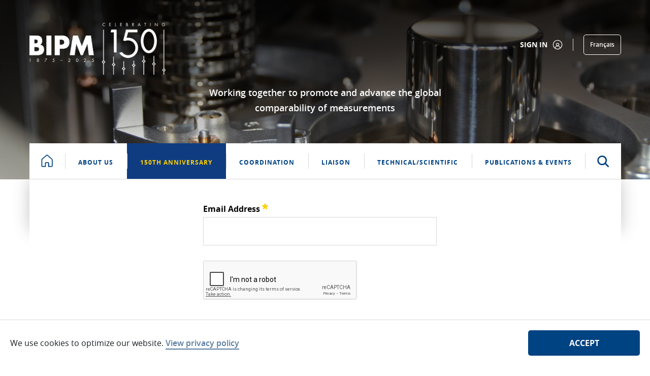

--- FILE ---
content_type: text/html;charset=UTF-8
request_url: https://www.bipm.org/en/committees/cc/ccpr/wg/ccpr-wg-kc/2022-11-29?p_p_id=com_liferay_login_web_portlet_LoginPortlet&p_p_lifecycle=0&p_p_state=maximized&p_p_mode=view&_com_liferay_login_web_portlet_LoginPortlet_mvcRenderCommandName=%2Flogin%2Fforgot_password
body_size: 24716
content:


































	
		
			<!DOCTYPE html>






























































<html class="ltr" dir="ltr" lang="en-US">

    <head>
        <title>ccpr/ccpr-wg-kc/2022-11-29 - BIPM</title>

        <meta content="initial-scale=1.0, width=device-width" name="viewport" />


































<meta content="text/html; charset=UTF-8" http-equiv="content-type" />












<script type="importmap">{"imports":{"react-dom":"/o/frontend-js-react-web/__liferay__/exports/react-dom.js","prop-types":"/o/frontend-js-react-web/__liferay__/exports/prop-types.js","react-dnd":"/o/frontend-js-react-web/__liferay__/exports/react-dnd.js","formik":"/o/frontend-js-react-web/__liferay__/exports/formik.js","react":"/o/frontend-js-react-web/__liferay__/exports/react.js","react-dnd-html5-backend":"/o/frontend-js-react-web/__liferay__/exports/react-dnd-html5-backend.js","classnames":"/o/frontend-js-react-web/__liferay__/exports/classnames.js"},"scopes":{}}</script><script data-senna-track="temporary">var Liferay = window.Liferay || {};Liferay.Icons = Liferay.Icons || {};Liferay.Icons.spritemap = 'https://www.bipm.org/o/bipm-theme/images/clay/icons.svg';</script>
<script data-senna-track="permanent" src="/combo?browserId=chrome&minifierType=js&languageId=en_US&t=1765805836360&/o/frontend-js-jquery-web/jquery/jquery.min.js&/o/frontend-js-jquery-web/jquery/init.js&/o/frontend-js-jquery-web/jquery/ajax.js&/o/frontend-js-jquery-web/jquery/bootstrap.bundle.min.js&/o/frontend-js-jquery-web/jquery/collapsible_search.js&/o/frontend-js-jquery-web/jquery/fm.js&/o/frontend-js-jquery-web/jquery/form.js&/o/frontend-js-jquery-web/jquery/popper.min.js&/o/frontend-js-jquery-web/jquery/side_navigation.js" type="text/javascript"></script>
<link data-senna-track="permanent" href="/o/frontend-theme-font-awesome-web/css/main.css?&mac=zhM/yFBF7JVabj8krPa8Nb25jYM=&browserId=chrome&languageId=en_US&minifierType=css&themeId=bipmtheme_WAR_bipmtheme" rel="stylesheet" type="text/css" />
<link data-senna-track="temporary" href="https://www.bipm.org/en/committees/cc/ccpr/wg/ccpr-wg-kc/2022-11-29" rel="canonical" />
<link data-senna-track="temporary" href="https://www.bipm.org/fr/committees/cc/ccpr/wg/ccpr-wg-kc/2022-11-29" hreflang="fr-FR" rel="alternate" />
<link data-senna-track="temporary" href="https://www.bipm.org/en/committees/cc/ccpr/wg/ccpr-wg-kc/2022-11-29" hreflang="en-US" rel="alternate" />
<link data-senna-track="temporary" href="https://www.bipm.org/en/committees/cc/ccpr/wg/ccpr-wg-kc/2022-11-29" hreflang="x-default" rel="alternate" />

<meta property="og:locale" content="en_US">
<meta property="og:locale:alternate" content="en_US">
<meta property="og:locale:alternate" content="fr_FR">
<meta property="og:site_name" content="BIPM">
<meta property="og:title" content="ccpr/ccpr-wg-kc/2022-11-29 - BIPM">
<meta property="og:type" content="website">
<meta property="og:url" content="https://www.bipm.org/en/committees/cc/ccpr/wg/ccpr-wg-kc/2022-11-29">


<link href="https://www.bipm.org/o/bipm-theme/images/favicon.ico" rel="icon" />



<link class="lfr-css-file" data-senna-track="temporary" href="https://www.bipm.org/o/bipm-theme/css/clay.css?browserId=chrome&amp;themeId=bipmtheme_WAR_bipmtheme&amp;minifierType=css&amp;languageId=en_US&amp;t=1763394688000" id="liferayAUICSS" rel="stylesheet" type="text/css" />









	<link href="/combo?browserId=chrome&amp;minifierType=css&amp;themeId=bipmtheme_WAR_bipmtheme&amp;languageId=en_US&amp;com_liferay_asset_publisher_web_portlet_AssetPublisherPortlet_INSTANCE_nx5gtoGDhGOy:%2Fo%2Fasset-publisher-web%2Fcss%2Fmain.css&amp;com_liferay_journal_content_web_portlet_JournalContentPortlet_INSTANCE_fh9pfQ2Kh5WS:%2Fo%2Fjournal-content-web%2Fcss%2Fmain.css&amp;com_liferay_product_navigation_product_menu_web_portlet_ProductMenuPortlet:%2Fo%2Fproduct-navigation-product-menu-web%2Fcss%2Fmain.css&amp;com_liferay_site_navigation_menu_web_portlet_SiteNavigationMenuPortlet_INSTANCE_BipmMainMenuNavigation:%2Fo%2Fsite-navigation-menu-web%2Fcss%2Fmain.css&amp;t=1763394688000" rel="stylesheet" type="text/css"
 data-senna-track="temporary" id="f6008b8" />








<script data-senna-track="temporary" type="text/javascript">
	// <![CDATA[
		var Liferay = Liferay || {};

		Liferay.Browser = {
			acceptsGzip: function() {
				return true;
			},

			

			getMajorVersion: function() {
				return 131.0;
			},

			getRevision: function() {
				return '537.36';
			},
			getVersion: function() {
				return '131.0';
			},

			

			isAir: function() {
				return false;
			},
			isChrome: function() {
				return true;
			},
			isEdge: function() {
				return false;
			},
			isFirefox: function() {
				return false;
			},
			isGecko: function() {
				return true;
			},
			isIe: function() {
				return false;
			},
			isIphone: function() {
				return false;
			},
			isLinux: function() {
				return false;
			},
			isMac: function() {
				return true;
			},
			isMobile: function() {
				return false;
			},
			isMozilla: function() {
				return false;
			},
			isOpera: function() {
				return false;
			},
			isRtf: function() {
				return true;
			},
			isSafari: function() {
				return true;
			},
			isSun: function() {
				return false;
			},
			isWebKit: function() {
				return true;
			},
			isWindows: function() {
				return false;
			}
		};

		Liferay.Data = Liferay.Data || {};

		Liferay.Data.ICONS_INLINE_SVG = true;

		Liferay.Data.NAV_SELECTOR = '#navigation';

		Liferay.Data.NAV_SELECTOR_MOBILE = '#navigationCollapse';

		Liferay.Data.isCustomizationView = function() {
			return false;
		};

		Liferay.Data.notices = [
			
		];

		(function () {
			var available = {};

			var direction = {};

			

				available['en_US'] = 'English\x20\x28United\x20States\x29';
				direction['en_US'] = 'ltr';

			

				available['fr_FR'] = 'French\x20\x28France\x29';
				direction['fr_FR'] = 'ltr';

			

			Liferay.Language = {
				available,
				direction,
				get: function(key) {
					return key;
				}
			};
		})();

		var featureFlags = {"LPS-165493":"false","COMMERCE-9410":"false","LRAC-10632":"false","COMMERCE-8087":"false","LPS-114786":"false","ui.visible[beta]":"true","LRAC-10757":"false","LPS-170809":"false","LPS-156421":"false","LPS-161364":"false","LPS-157670":"false","COMMERCE-5898":"false","LPS-155692":"false","LPS-166216":"false","LPS-169923":"false","LPS-171440":"false","LPS-170670":"false","LPS-169981":"false","LPS-155659":"false","LPS-153117":"false","LPS-171722":"false","LPS-163118":"false","LPS-135430":"false","LPS-142518":"false","LPS-164563":"false","ui.visible[release]":"true","LPS-168886":"false","ui.visible[dev]":"false","LPS-158259":"false","LPS-153324":"false","LPS-166036":"false","LPS-166479":"false","LPS-144527":"false","COMMERCE-8949":"false","LPS-83384":"false","LPS-163688":"false","LPS-166954":"false","LPS-165482":"false","LPS-162964":"false","LPS-161313":"false","LPS-155284":"false","LPS-161631":"false","LPS-162966":"false","LPS-158675":"false","LPS-159643":"false","LPS-154672":"false","LPS-164948":"false","LPS-165476":"false","LPS-166126":"false","LPS-167536":"false","LPS-162765":"false"};

		Liferay.FeatureFlags = Object.keys(featureFlags).reduce(
			(acc, key) => ({
				...acc, [key]: featureFlags[key] === 'true' || featureFlags[key] === true
			}), {}
		);

		Liferay.PortletKeys = {
			DOCUMENT_LIBRARY: 'com_liferay_document_library_web_portlet_DLPortlet',
			DYNAMIC_DATA_MAPPING: 'com_liferay_dynamic_data_mapping_web_portlet_DDMPortlet',
			ITEM_SELECTOR: 'com_liferay_item_selector_web_portlet_ItemSelectorPortlet'
		};

		Liferay.PropsValues = {
			JAVASCRIPT_SINGLE_PAGE_APPLICATION_TIMEOUT: 0,
			UPLOAD_SERVLET_REQUEST_IMPL_MAX_SIZE: 272629760
		};

		Liferay.ThemeDisplay = {

			

			
				getLayoutId: function() {
					return '1932555';
				},

				

				getLayoutRelativeControlPanelURL: function() {
					return '/en/group/guest/~/control_panel/manage?p_p_id=com_liferay_login_web_portlet_LoginPortlet';
				},

				getLayoutRelativeURL: function() {
					return '/en/committees/cc/ccpr/wg/ccpr-wg-kc/2022-11-29';
				},
				getLayoutURL: function() {
					return 'https://www.bipm.org/en/committees/cc/ccpr/wg/ccpr-wg-kc/2022-11-29';
				},
				getParentLayoutId: function() {
					return '19428';
				},
				isControlPanel: function() {
					return false;
				},
				isPrivateLayout: function() {
					return 'false';
				},
				isVirtualLayout: function() {
					return false;
				},
			

			getBCP47LanguageId: function() {
				return 'en-US';
			},
			getCanonicalURL: function() {

				

				return 'https\x3a\x2f\x2fwww\x2ebipm\x2eorg\x2fen\x2fcommittees\x2fcc\x2fccpr\x2fwg\x2fccpr-wg-kc\x2f2022-11-29';
			},
			getCDNBaseURL: function() {
				return 'https://www.bipm.org';
			},
			getCDNDynamicResourcesHost: function() {
				return '';
			},
			getCDNHost: function() {
				return '';
			},
			getCompanyGroupId: function() {
				return '20135';
			},
			getCompanyId: function() {
				return '20099';
			},
			getDefaultLanguageId: function() {
				return 'en_US';
			},
			getDoAsUserIdEncoded: function() {
				return '';
			},
			getLanguageId: function() {
				return 'en_US';
			},
			getParentGroupId: function() {
				return '20126';
			},
			getPathContext: function() {
				return '';
			},
			getPathImage: function() {
				return '/image';
			},
			getPathJavaScript: function() {
				return '/o/frontend-js-web';
			},
			getPathMain: function() {
				return '/en/c';
			},
			getPathThemeImages: function() {
				return 'https://www.bipm.org/o/bipm-theme/images';
			},
			getPathThemeRoot: function() {
				return '/o/bipm-theme';
			},
			getPathThemeSpritemap: function() {
				return 'https://www.bipm.org/o/bipm-theme/images/clay/icons.svg';
			},
			getPlid: function() {
				return '78070112';
			},
			getPortalURL: function() {
				return 'https://www.bipm.org';
			},
			getRealUserId: function() {
				return '20103';
			},
			getRemoteAddr: function() {
				return '192.168.255.1';
			},
			getRemoteHost: function() {
				return '192.168.255.1';
			},
			getScopeGroupId: function() {
				return '20126';
			},
			getScopeGroupIdOrLiveGroupId: function() {
				return '20126';
			},
			getSessionId: function() {
				return '';
			},
			getSiteAdminURL: function() {
				return 'https://www.bipm.org/group/guest/~/control_panel/manage?p_p_lifecycle=0&p_p_state=maximized&p_p_mode=view';
			},
			getSiteGroupId: function() {
				return '20126';
			},
			getURLControlPanel: function() {
				return '/en/group/control_panel?refererPlid=78070112';
			},
			getURLHome: function() {
				return 'https\x3a\x2f\x2fwww\x2ebipm\x2eorg\x2fweb\x2fguest';
			},
			getUserEmailAddress: function() {
				return '';
			},
			getUserId: function() {
				return '20103';
			},
			getUserName: function() {
				return '';
			},
			isAddSessionIdToURL: function() {
				return false;
			},
			isImpersonated: function() {
				return false;
			},
			isSignedIn: function() {
				return false;
			},

			isStagedPortlet: function() {
				
					
						return true;
					
					
			},

			isStateExclusive: function() {
				return false;
			},
			isStateMaximized: function() {
				return true;
			},
			isStatePopUp: function() {
				return false;
			}
		};

		var themeDisplay = Liferay.ThemeDisplay;

		Liferay.AUI = {

			

			getCombine: function() {
				return true;
			},
			getComboPath: function() {
				return '/combo/?browserId=chrome&minifierType=&languageId=en_US&t=1732534485479&';
			},
			getDateFormat: function() {
				return '%m/%d/%Y';
			},
			getEditorCKEditorPath: function() {
				return '/o/frontend-editor-ckeditor-web';
			},
			getFilter: function() {
				var filter = 'raw';

				
					
						filter = 'min';
					
					

				return filter;
			},
			getFilterConfig: function() {
				var instance = this;

				var filterConfig = null;

				if (!instance.getCombine()) {
					filterConfig = {
						replaceStr: '.js' + instance.getStaticResourceURLParams(),
						searchExp: '\\.js$'
					};
				}

				return filterConfig;
			},
			getJavaScriptRootPath: function() {
				return '/o/frontend-js-web';
			},
			getPortletRootPath: function() {
				return '/html/portlet';
			},
			getStaticResourceURLParams: function() {
				return '?browserId=chrome&minifierType=&languageId=en_US&t=1732534485479';
			}
		};

		Liferay.authToken = 'ERT9ccgg';

		

		Liferay.currentURL = '\x2fen\x2fcommittees\x2fcc\x2fccpr\x2fwg\x2fccpr-wg-kc\x2f2022-11-29\x3fp_p_id\x3dcom_liferay_login_web_portlet_LoginPortlet\x26p_p_lifecycle\x3d0\x26p_p_state\x3dmaximized\x26p_p_mode\x3dview\x26_com_liferay_login_web_portlet_LoginPortlet_mvcRenderCommandName\x3d\x252Flogin\x252Fforgot_password';
		Liferay.currentURLEncoded = '\x252Fen\x252Fcommittees\x252Fcc\x252Fccpr\x252Fwg\x252Fccpr-wg-kc\x252F2022-11-29\x253Fp_p_id\x253Dcom_liferay_login_web_portlet_LoginPortlet\x2526p_p_lifecycle\x253D0\x2526p_p_state\x253Dmaximized\x2526p_p_mode\x253Dview\x2526_com_liferay_login_web_portlet_LoginPortlet_mvcRenderCommandName\x253D\x25252Flogin\x25252Fforgot_password';
	// ]]>
</script>

<script data-senna-track="temporary" type="text/javascript">window.__CONFIG__= {basePath: '',combine: true, defaultURLParams: null, explainResolutions: false, exposeGlobal: false, logLevel: 'warn', moduleType: 'module', namespace:'Liferay', reportMismatchedAnonymousModules: 'warn', resolvePath: '/o/js_resolve_modules', url: '/combo/?browserId=chrome&minifierType=js&languageId=en_US&t=1732534485479&', waitTimeout: 7000};</script><script data-senna-track="permanent" src="/o/frontend-js-loader-modules-extender/loader.js?&mac=kuyYLzgmJRuntKLenfFpZdHstco=&browserId=chrome&languageId=en_US&minifierType=js" type="text/javascript"></script><script data-senna-track="permanent" src="/combo?browserId=chrome&minifierType=js&languageId=en_US&t=1732534485479&/o/frontend-js-aui-web/aui/aui/aui-min.js&/o/frontend-js-aui-web/liferay/modules.js&/o/frontend-js-aui-web/liferay/aui_sandbox.js&/o/frontend-js-aui-web/aui/attribute-base/attribute-base-min.js&/o/frontend-js-aui-web/aui/attribute-complex/attribute-complex-min.js&/o/frontend-js-aui-web/aui/attribute-core/attribute-core-min.js&/o/frontend-js-aui-web/aui/attribute-observable/attribute-observable-min.js&/o/frontend-js-aui-web/aui/attribute-extras/attribute-extras-min.js&/o/frontend-js-aui-web/aui/event-custom-base/event-custom-base-min.js&/o/frontend-js-aui-web/aui/event-custom-complex/event-custom-complex-min.js&/o/frontend-js-aui-web/aui/oop/oop-min.js&/o/frontend-js-aui-web/aui/aui-base-lang/aui-base-lang-min.js&/o/frontend-js-aui-web/liferay/dependency.js&/o/frontend-js-aui-web/liferay/util.js&/o/oauth2-provider-web/js/liferay.js&/o/frontend-js-web/liferay/dom_task_runner.js&/o/frontend-js-web/liferay/events.js&/o/frontend-js-web/liferay/lazy_load.js&/o/frontend-js-web/liferay/liferay.js&/o/frontend-js-web/liferay/global.bundle.js&/o/frontend-js-web/liferay/portlet.js&/o/frontend-js-web/liferay/workflow.js&/o/frontend-js-module-launcher/webpack_federation.js" type="text/javascript"></script>
<script data-senna-track="temporary" type="text/javascript">window.Liferay = Liferay || {}; window.Liferay.OAuth2 = {getAuthorizeURL: function() {return 'https://www.bipm.org/o/oauth2/authorize';}, getBuiltInRedirectURL: function() {return 'https://www.bipm.org/o/oauth2/redirect';}, getIntrospectURL: function() { return 'https://www.bipm.org/o/oauth2/introspect';}, getTokenURL: function() {return 'https://www.bipm.org/o/oauth2/token';}, getUserAgentApplication: function(externalReferenceCode) {return Liferay.OAuth2._userAgentApplications[externalReferenceCode];}, _userAgentApplications: {}}</script><script data-senna-track="temporary" type="text/javascript">try {var MODULE_MAIN='null';var MODULE_PATH='/o/bipm-ui-js-module';;(function() {
    var LiferayAUI = Liferay.AUI;

    AUI().applyConfig(
        {
            groups: {
                'bipm-ui-js': {
                    base: MODULE_PATH + '/js/',
                    combine: Liferay.AUI.getCombine(),
                    filter: LiferayAUI.getFilterConfig(),
                    modules: {
                        'bipm-list-filter': {
                            path: 'listfilter.js',
                            requires: [
                                'aui-component',
                                'liferay-pagination',
                            ]
                        },
                        'bipm-cookie-agreement':{
                            path:'cookiepolicy.js',
                            requires: [
                                'aui-component',
                                'cookie'
                            ]
                        },
                        'bipm-ddm-form':{
                            path:'ddmform.js',
                            requires: [
                                'aui-component',
                                'liferay-ddm-form'
                            ]
                        },
                        'bipm-slice-mask':{
                            path:'slicemask.js',
                            requires: [
                                'aui-component'
                            ]
                        },
                        'bipm-see-more': {
                            path:'seemore.js',
                            requires: [
                                'aui-component'
                            ]
                        }
                    },
                    root: MODULE_PATH + '/js/'
                },
                'templates': {
                    base: MODULE_PATH + '/',
                    combine: Liferay.AUI.getCombine(),
                    root: MODULE_PATH + '/'
                }
            }
        }
    );
})();} catch(error) {console.error(error);}try {var MODULE_MAIN='product-navigation-taglib@6.0.41/index';var MODULE_PATH='/o/product-navigation-taglib';AUI().applyConfig({groups:{controlmenu:{base:MODULE_PATH+"/",combine:Liferay.AUI.getCombine(),filter:Liferay.AUI.getFilterConfig(),modules:{"liferay-product-navigation-control-menu":{path:"control_menu/js/product_navigation_control_menu.js",requires:["aui-node","event-touch"]}},root:MODULE_PATH+"/"}}});
} catch(error) {console.error(error);}try {var MODULE_MAIN='staging-taglib@7.0.34/index';var MODULE_PATH='/o/staging-taglib';AUI().applyConfig({groups:{stagingTaglib:{base:MODULE_PATH+"/",combine:Liferay.AUI.getCombine(),filter:Liferay.AUI.getFilterConfig(),modules:{"liferay-export-import-management-bar-button":{path:"export_import_entity_management_bar_button/js/main.js",requires:["aui-component","liferay-search-container","liferay-search-container-select"]}},root:MODULE_PATH+"/"}}});
} catch(error) {console.error(error);}try {var MODULE_MAIN='portal-workflow-kaleo-designer-web@5.0.96/index';var MODULE_PATH='/o/portal-workflow-kaleo-designer-web';AUI().applyConfig({groups:{"kaleo-designer":{base:MODULE_PATH+"/designer/js/legacy/",combine:Liferay.AUI.getCombine(),filter:Liferay.AUI.getFilterConfig(),modules:{"liferay-kaleo-designer-autocomplete-util":{path:"autocomplete_util.js",requires:["autocomplete","autocomplete-highlighters"]},"liferay-kaleo-designer-definition-diagram-controller":{path:"definition_diagram_controller.js",requires:["liferay-kaleo-designer-field-normalizer","liferay-kaleo-designer-utils"]},"liferay-kaleo-designer-dialogs":{path:"dialogs.js",requires:["liferay-util-window"]},"liferay-kaleo-designer-editors":{path:"editors.js",requires:["aui-ace-editor","aui-ace-editor-mode-xml","aui-base","aui-datatype","aui-node","liferay-kaleo-designer-autocomplete-util","liferay-kaleo-designer-utils"]},"liferay-kaleo-designer-field-normalizer":{path:"field_normalizer.js",requires:["liferay-kaleo-designer-remote-services"]},"liferay-kaleo-designer-nodes":{path:"nodes.js",requires:["aui-datatable","aui-datatype","aui-diagram-builder","liferay-kaleo-designer-editors","liferay-kaleo-designer-utils"]},"liferay-kaleo-designer-remote-services":{path:"remote_services.js",requires:["aui-io","liferay-portlet-url"]},"liferay-kaleo-designer-templates":{path:"templates.js",requires:["aui-tpl-snippets-deprecated"]},"liferay-kaleo-designer-utils":{path:"utils.js",requires:[]},"liferay-kaleo-designer-xml-definition":{path:"xml_definition.js",requires:["aui-base","aui-component","dataschema-xml","datatype-xml"]},"liferay-kaleo-designer-xml-definition-serializer":{path:"xml_definition_serializer.js",requires:["escape","liferay-kaleo-designer-xml-util"]},"liferay-kaleo-designer-xml-util":{path:"xml_util.js",requires:["aui-base"]},"liferay-portlet-kaleo-designer":{path:"main.js",requires:["aui-ace-editor","aui-ace-editor-mode-xml","aui-tpl-snippets-deprecated","dataschema-xml","datasource","datatype-xml","event-valuechange","io-form","liferay-kaleo-designer-autocomplete-util","liferay-kaleo-designer-editors","liferay-kaleo-designer-nodes","liferay-kaleo-designer-remote-services","liferay-kaleo-designer-utils","liferay-kaleo-designer-xml-util","liferay-util-window"]}},root:MODULE_PATH+"/designer/js/legacy/"}}});
} catch(error) {console.error(error);}try {var MODULE_MAIN='journal-web@5.0.123/index';var MODULE_PATH='/o/journal-web';AUI().applyConfig({groups:{journal:{base:MODULE_PATH+"/js/",combine:Liferay.AUI.getCombine(),filter:Liferay.AUI.getFilterConfig(),modules:{"liferay-journal-navigation":{path:"navigation.js",requires:["aui-component","liferay-portlet-base","liferay-search-container"]},"liferay-portlet-journal":{path:"main.js",requires:["aui-base","aui-dialog-iframe-deprecated","liferay-portlet-base","liferay-util-window"]}},root:MODULE_PATH+"/js/"}}});
} catch(error) {console.error(error);}try {var MODULE_MAIN='segments-simulation-web@3.0.23/index';var MODULE_PATH='/o/segments-simulation-web';AUI().applyConfig({groups:{segmentssimulation:{base:MODULE_PATH+"/js/",combine:Liferay.AUI.getCombine(),filter:Liferay.AUI.getFilterConfig(),modules:{"liferay-portlet-segments-simulation":{path:"main.js",requires:["aui-base","liferay-portlet-base"]}},root:MODULE_PATH+"/js/"}}});
} catch(error) {console.error(error);}try {var MODULE_MAIN='calendar-web@5.0.67/index';var MODULE_PATH='/o/calendar-web';AUI().applyConfig({groups:{calendar:{base:MODULE_PATH+"/js/",combine:Liferay.AUI.getCombine(),filter:Liferay.AUI.getFilterConfig(),modules:{"liferay-calendar-a11y":{path:"calendar_a11y.js",requires:["calendar"]},"liferay-calendar-container":{path:"calendar_container.js",requires:["aui-alert","aui-base","aui-component","liferay-portlet-base"]},"liferay-calendar-date-picker-sanitizer":{path:"date_picker_sanitizer.js",requires:["aui-base"]},"liferay-calendar-interval-selector":{path:"interval_selector.js",requires:["aui-base","liferay-portlet-base"]},"liferay-calendar-interval-selector-scheduler-event-link":{path:"interval_selector_scheduler_event_link.js",requires:["aui-base","liferay-portlet-base"]},"liferay-calendar-list":{path:"calendar_list.js",requires:["aui-template-deprecated","liferay-scheduler"]},"liferay-calendar-message-util":{path:"message_util.js",requires:["liferay-util-window"]},"liferay-calendar-recurrence-converter":{path:"recurrence_converter.js",requires:[]},"liferay-calendar-recurrence-dialog":{path:"recurrence.js",requires:["aui-base","liferay-calendar-recurrence-util"]},"liferay-calendar-recurrence-util":{path:"recurrence_util.js",requires:["aui-base","liferay-util-window"]},"liferay-calendar-reminders":{path:"calendar_reminders.js",requires:["aui-base"]},"liferay-calendar-remote-services":{path:"remote_services.js",requires:["aui-base","aui-component","liferay-calendar-util","liferay-portlet-base"]},"liferay-calendar-session-listener":{path:"session_listener.js",requires:["aui-base","liferay-scheduler"]},"liferay-calendar-simple-color-picker":{path:"simple_color_picker.js",requires:["aui-base","aui-template-deprecated"]},"liferay-calendar-simple-menu":{path:"simple_menu.js",requires:["aui-base","aui-template-deprecated","event-outside","event-touch","widget-modality","widget-position","widget-position-align","widget-position-constrain","widget-stack","widget-stdmod"]},"liferay-calendar-util":{path:"calendar_util.js",requires:["aui-datatype","aui-io","aui-scheduler","aui-toolbar","autocomplete","autocomplete-highlighters"]},"liferay-scheduler":{path:"scheduler.js",requires:["async-queue","aui-datatype","aui-scheduler","dd-plugin","liferay-calendar-a11y","liferay-calendar-message-util","liferay-calendar-recurrence-converter","liferay-calendar-recurrence-util","liferay-calendar-util","liferay-scheduler-event-recorder","liferay-scheduler-models","promise","resize-plugin"]},"liferay-scheduler-event-recorder":{path:"scheduler_event_recorder.js",requires:["dd-plugin","liferay-calendar-util","resize-plugin"]},"liferay-scheduler-models":{path:"scheduler_models.js",requires:["aui-datatype","dd-plugin","liferay-calendar-util"]}},root:MODULE_PATH+"/js/"}}});
} catch(error) {console.error(error);}try {var MODULE_MAIN='commerce-product-content-web@4.0.78/index';var MODULE_PATH='/o/commerce-product-content-web';AUI().applyConfig({groups:{productcontent:{base:MODULE_PATH+"/js/",combine:Liferay.AUI.getCombine(),modules:{"liferay-commerce-product-content":{path:"product_content.js",requires:["aui-base","aui-io-request","aui-parse-content","liferay-portlet-base","liferay-portlet-url"]}},root:MODULE_PATH+"/js/"}}});
} catch(error) {console.error(error);}try {var MODULE_MAIN='commerce-frontend-impl@4.0.34/index';var MODULE_PATH='/o/commerce-frontend-impl';AUI().applyConfig({groups:{commercefrontend:{base:MODULE_PATH+"/js/",combine:Liferay.AUI.getCombine(),modules:{"liferay-commerce-frontend-asset-categories-selector":{path:"liferay_commerce_frontend_asset_categories_selector.js",requires:["aui-tree","liferay-commerce-frontend-asset-tag-selector"]},"liferay-commerce-frontend-asset-tag-selector":{path:"liferay_commerce_frontend_asset_tag_selector.js",requires:["aui-io-plugin-deprecated","aui-live-search-deprecated","aui-template-deprecated","aui-textboxlist-deprecated","datasource-cache","liferay-service-datasource"]},"liferay-commerce-frontend-management-bar-state":{condition:{trigger:"liferay-management-bar"},path:"management_bar_state.js",requires:["liferay-management-bar"]}},root:MODULE_PATH+"/js/"}}});
} catch(error) {console.error(error);}try {var MODULE_MAIN='portal-search-web@6.0.89/index';var MODULE_PATH='/o/portal-search-web';AUI().applyConfig({groups:{search:{base:MODULE_PATH+"/js/",combine:Liferay.AUI.getCombine(),filter:Liferay.AUI.getFilterConfig(),modules:{"liferay-search-bar":{path:"search_bar.js",requires:[]},"liferay-search-custom-filter":{path:"custom_filter.js",requires:[]},"liferay-search-facet-util":{path:"facet_util.js",requires:[]},"liferay-search-modified-facet":{path:"modified_facet.js",requires:["aui-form-validator","liferay-search-facet-util"]},"liferay-search-modified-facet-configuration":{path:"modified_facet_configuration.js",requires:["aui-node"]},"liferay-search-sort-configuration":{path:"sort_configuration.js",requires:["aui-node"]},"liferay-search-sort-util":{path:"sort_util.js",requires:[]}},root:MODULE_PATH+"/js/"}}});
} catch(error) {console.error(error);}try {var MODULE_MAIN='product-navigation-simulation-device@6.0.29/index';var MODULE_PATH='/o/product-navigation-simulation-device';AUI().applyConfig({groups:{"navigation-simulation-device":{base:MODULE_PATH+"/js/",combine:Liferay.AUI.getCombine(),filter:Liferay.AUI.getFilterConfig(),modules:{"liferay-product-navigation-simulation-device":{path:"product_navigation_simulation_device.js",requires:["aui-dialog-iframe-deprecated","aui-event-input","aui-modal","liferay-portlet-base","liferay-product-navigation-control-menu","liferay-util-window","liferay-widget-size-animation-plugin"]}},root:MODULE_PATH+"/js/"}}});
} catch(error) {console.error(error);}try {var MODULE_MAIN='@liferay/frontend-taglib@10.1.1/index';var MODULE_PATH='/o/frontend-taglib';AUI().applyConfig({groups:{"frontend-taglib":{base:MODULE_PATH+"/",combine:Liferay.AUI.getCombine(),filter:Liferay.AUI.getFilterConfig(),modules:{"liferay-management-bar":{path:"management_bar/js/management_bar.js",requires:["aui-component","liferay-portlet-base"]},"liferay-sidebar-panel":{path:"sidebar_panel/js/sidebar_panel.js",requires:["aui-base","aui-debounce","aui-parse-content","liferay-portlet-base"]}},root:MODULE_PATH+"/"}}});
} catch(error) {console.error(error);}try {var MODULE_MAIN='item-selector-taglib@5.3.1/index.es';var MODULE_PATH='/o/item-selector-taglib';AUI().applyConfig({groups:{"item-selector-taglib":{base:MODULE_PATH+"/",combine:Liferay.AUI.getCombine(),filter:Liferay.AUI.getFilterConfig(),modules:{"liferay-image-selector":{path:"image_selector/js/image_selector.js",requires:["aui-base","liferay-item-selector-dialog","liferay-portlet-base","uploader"]}},root:MODULE_PATH+"/"}}});
} catch(error) {console.error(error);}try {var MODULE_MAIN='dynamic-data-mapping-web@5.0.74/index';var MODULE_PATH='/o/dynamic-data-mapping-web';!function(){const a=Liferay.AUI;AUI().applyConfig({groups:{ddm:{base:MODULE_PATH+"/js/",combine:Liferay.AUI.getCombine(),filter:a.getFilterConfig(),modules:{"liferay-ddm-form":{path:"ddm_form.js",requires:["aui-base","aui-datatable","aui-datatype","aui-image-viewer","aui-parse-content","aui-set","aui-sortable-list","json","liferay-form","liferay-map-base","liferay-translation-manager","liferay-util-window"]},"liferay-portlet-dynamic-data-mapping":{condition:{trigger:"liferay-document-library"},path:"main.js",requires:["arraysort","aui-form-builder-deprecated","aui-form-validator","aui-map","aui-text-unicode","json","liferay-menu","liferay-translation-manager","liferay-util-window","text"]},"liferay-portlet-dynamic-data-mapping-custom-fields":{condition:{trigger:"liferay-document-library"},path:"custom_fields.js",requires:["liferay-portlet-dynamic-data-mapping"]}},root:MODULE_PATH+"/js/"}}})}();
} catch(error) {console.error(error);}try {var MODULE_MAIN='invitation-invite-members-web@5.0.26/index';var MODULE_PATH='/o/invitation-invite-members-web';AUI().applyConfig({groups:{"invite-members":{base:MODULE_PATH+"/invite_members/js/",combine:Liferay.AUI.getCombine(),filter:Liferay.AUI.getFilterConfig(),modules:{"liferay-portlet-invite-members":{path:"main.js",requires:["aui-base","autocomplete-base","datasource-io","datatype-number","liferay-portlet-base","liferay-util-window","node-core"]}},root:MODULE_PATH+"/invite_members/js/"}}});
} catch(error) {console.error(error);}try {var MODULE_MAIN='contacts-web@5.0.46/index';var MODULE_PATH='/o/contacts-web';AUI().applyConfig({groups:{contactscenter:{base:MODULE_PATH+"/js/",combine:Liferay.AUI.getCombine(),filter:Liferay.AUI.getFilterConfig(),modules:{"liferay-contacts-center":{path:"main.js",requires:["aui-io-plugin-deprecated","aui-toolbar","autocomplete-base","datasource-io","json-parse","liferay-portlet-base","liferay-util-window"]}},root:MODULE_PATH+"/js/"}}});
} catch(error) {console.error(error);}try {var MODULE_MAIN='exportimport-web@5.0.61/index';var MODULE_PATH='/o/exportimport-web';AUI().applyConfig({groups:{exportimportweb:{base:MODULE_PATH+"/",combine:Liferay.AUI.getCombine(),filter:Liferay.AUI.getFilterConfig(),modules:{"liferay-export-import-export-import":{path:"js/main.js",requires:["aui-datatype","aui-dialog-iframe-deprecated","aui-modal","aui-parse-content","aui-toggler","liferay-portlet-base","liferay-util-window"]}},root:MODULE_PATH+"/"}}});
} catch(error) {console.error(error);}try {var MODULE_MAIN='frontend-editor-alloyeditor-web@5.0.37/index';var MODULE_PATH='/o/frontend-editor-alloyeditor-web';AUI().applyConfig({groups:{alloyeditor:{base:MODULE_PATH+"/js/",combine:Liferay.AUI.getCombine(),filter:Liferay.AUI.getFilterConfig(),modules:{"liferay-alloy-editor":{path:"alloyeditor.js",requires:["aui-component","liferay-portlet-base","timers"]},"liferay-alloy-editor-source":{path:"alloyeditor_source.js",requires:["aui-debounce","liferay-fullscreen-source-editor","liferay-source-editor","plugin"]}},root:MODULE_PATH+"/js/"}}});
} catch(error) {console.error(error);}try {var MODULE_MAIN='staging-processes-web@5.0.41/index';var MODULE_PATH='/o/staging-processes-web';AUI().applyConfig({groups:{stagingprocessesweb:{base:MODULE_PATH+"/",combine:Liferay.AUI.getCombine(),filter:Liferay.AUI.getFilterConfig(),modules:{"liferay-staging-processes-export-import":{path:"js/main.js",requires:["aui-datatype","aui-dialog-iframe-deprecated","aui-modal","aui-parse-content","aui-toggler","liferay-portlet-base","liferay-util-window"]}},root:MODULE_PATH+"/"}}});
} catch(error) {console.error(error);}try {var MODULE_MAIN='@liferay/frontend-js-state-web@1.0.14/index';var MODULE_PATH='/o/frontend-js-state-web';AUI().applyConfig({groups:{state:{mainModule:MODULE_MAIN}}});
} catch(error) {console.error(error);}try {var MODULE_MAIN='@liferay/frontend-js-react-web@5.0.24/index';var MODULE_PATH='/o/frontend-js-react-web';AUI().applyConfig({groups:{react:{mainModule:MODULE_MAIN}}});
} catch(error) {console.error(error);}try {var MODULE_MAIN='frontend-js-components-web@2.0.44/index';var MODULE_PATH='/o/frontend-js-components-web';AUI().applyConfig({groups:{components:{mainModule:MODULE_MAIN}}});
} catch(error) {console.error(error);}try {var MODULE_MAIN='portal-workflow-task-web@5.0.53/index';var MODULE_PATH='/o/portal-workflow-task-web';AUI().applyConfig({groups:{workflowtasks:{base:MODULE_PATH+"/js/",combine:Liferay.AUI.getCombine(),filter:Liferay.AUI.getFilterConfig(),modules:{"liferay-workflow-tasks":{path:"main.js",requires:["liferay-util-window"]}},root:MODULE_PATH+"/js/"}}});
} catch(error) {console.error(error);}try {var MODULE_MAIN='@liferay/document-library-web@6.0.134/document_library/js/index';var MODULE_PATH='/o/document-library-web';AUI().applyConfig({groups:{dl:{base:MODULE_PATH+"/document_library/js/legacy/",combine:Liferay.AUI.getCombine(),filter:Liferay.AUI.getFilterConfig(),modules:{"document-library-upload-component":{path:"DocumentLibraryUpload.js",requires:["aui-component","aui-data-set-deprecated","aui-overlay-manager-deprecated","aui-overlay-mask-deprecated","aui-parse-content","aui-progressbar","aui-template-deprecated","liferay-search-container","querystring-parse-simple","uploader"]}},root:MODULE_PATH+"/document_library/js/legacy/"}}});
} catch(error) {console.error(error);}</script>


<script data-senna-track="temporary" type="text/javascript">
	// <![CDATA[
		
			
				
					Liferay.Portlet.register('com_liferay_login_web_portlet_LoginPortlet');
				
				
		

		

		
	// ]]>
</script>





	
		

			

			
		
		



	
		

			

			
				<script data-senna-track="permanent" id="googleAnalyticsScript" type="text/javascript">
					(function(i, s, o, g, r, a, m) {
						i['GoogleAnalyticsObject'] = r;

						i[r] = i[r] || function() {
							var arrayValue = i[r].q || [];

							i[r].q = arrayValue;

							(i[r].q).push(arguments);
						};

						i[r].l = 1 * new Date();

						a = s.createElement(o);
						m = s.getElementsByTagName(o)[0];
						a.async = 1;
						a.src = g;
						m.parentNode.insertBefore(a, m);
					})(window, document, 'script', '//www.google-analytics.com/analytics.js', 'ga');

					

					
						
							ga('create', 'UA-38070491-1', 'auto');
						
					

					

					

					ga('send', 'pageview');

					
						Liferay.on(
							'endNavigate',
							function(event) {
								ga('set', 'page', Liferay.ThemeDisplay.getLayoutRelativeURL());
								ga('send', 'pageview');
							}
						);
					
				</script>
			
		
		



	
		

			

			
		
	












	



















<link class="lfr-css-file" data-senna-track="temporary" href="https://www.bipm.org/o/bipm-theme/css/main.css?browserId=chrome&amp;themeId=bipmtheme_WAR_bipmtheme&amp;minifierType=css&amp;languageId=en_US&amp;t=1763394688000" id="liferayThemeCSS" rel="stylesheet" type="text/css" />




	<style data-senna-track="temporary" type="text/css">
		.flag_right {
height:50px;
float:right;
}

b {
  font-weight: 700;
}

.portlet .asset-entries-group-label {
  font-size: 26px;
  line-height: 31px;
}

#banner.anniversary .header__intro{
visibility:hidden;
height:85px;
}

.journal-content-article  .anniversary-video .embed-responsive{
width:100% !important;
}

.lfr-layout-structure-item-container,
.page-editor__layout-viewport,
.zindex-item{
  position: relative;
  z-index: 5;
}
	</style>





	<style data-senna-track="temporary" type="text/css">

		

			

		

			

		

			

		

			

		

			

		

			

		

			

		

			

		

			

		

			

		

	</style>


<link href="/o/commerce-frontend-js/styles/main.css" rel="stylesheet" type="text/css" /><style data-senna-track="temporary" type="text/css">
</style>
<script>
Liferay.Loader.require(
'@liferay/frontend-js-state-web@1.0.14',
function(FrontendJsState) {
try {
} catch (err) {
	console.error(err);
}
});

</script><script>
Liferay.Loader.require(
'frontend-js-spa-web@5.0.35/init',
function(frontendJsSpaWebInit) {
try {
(function() {
frontendJsSpaWebInit.default({"navigationExceptionSelectors":":not([target=\"_blank\"]):not([data-senna-off]):not([data-resource-href]):not([data-cke-saved-href]):not([data-cke-saved-href])","cacheExpirationTime":-1,"clearScreensCache":false,"portletsBlacklist":["com_liferay_site_navigation_directory_web_portlet_SitesDirectoryPortlet","com_liferay_nested_portlets_web_portlet_NestedPortletsPortlet","com_liferay_questions_web_internal_portlet_QuestionsPortlet","com_liferay_account_admin_web_internal_portlet_AccountUsersRegistrationPortlet","com_liferay_portal_language_override_web_internal_portlet_PLOPortlet","com_liferay_login_web_portlet_LoginPortlet","com_liferay_login_web_portlet_FastLoginPortlet"],"validStatusCodes":[221,490,494,499,491,492,493,495,220],"debugEnabled":false,"loginRedirect":"","excludedPaths":["/c/document_library","/documents","/image"],"userNotification":{"message":"It looks like this is taking longer than expected.","title":"Oops","timeout":30000},"requestTimeout":0})
})();
} catch (err) {
	console.error(err);
}
});

</script>







<script data-senna-track="temporary" type="text/javascript">
	if (window.Analytics) {
		window._com_liferay_document_library_analytics_isViewFileEntry = false;
	}
</script>

























<script type="text/javascript">
Liferay.on(
	'ddmFieldBlur', function(event) {
		if (window.Analytics) {
			Analytics.send(
				'fieldBlurred',
				'Form',
				{
					fieldName: event.fieldName,
					focusDuration: event.focusDuration,
					formId: event.formId,
					page: event.page
				}
			);
		}
	}
);

Liferay.on(
	'ddmFieldFocus', function(event) {
		if (window.Analytics) {
			Analytics.send(
				'fieldFocused',
				'Form',
				{
					fieldName: event.fieldName,
					formId: event.formId,
					page: event.page
				}
			);
		}
	}
);

Liferay.on(
	'ddmFormPageShow', function(event) {
		if (window.Analytics) {
			Analytics.send(
				'pageViewed',
				'Form',
				{
					formId: event.formId,
					page: event.page,
					title: event.title
				}
			);
		}
	}
);

Liferay.on(
	'ddmFormSubmit', function(event) {
		if (window.Analytics) {
			Analytics.send(
				'formSubmitted',
				'Form',
				{
					formId: event.formId,
					title: event.title
				}
			);
		}
	}
);

Liferay.on(
	'ddmFormView', function(event) {
		if (window.Analytics) {
			Analytics.send(
				'formViewed',
				'Form',
				{
					formId: event.formId,
					title: event.title
				}
			);
		}
	}
);

</script><script>

</script>


        <script data-senna-track="permanent" src="https://www.bipm.org/o/bipm-theme/js/bipm.js"></script>
        <script data-senna-track="permanent" src="https://www.bipm.org/o/bipm-theme/js/vendor/jquery.sticky.js"></script>
        <script data-senna-track="permanent" src="https://www.bipm.org/o/bipm-theme/js/vendor/jquery-ui.min.js"></script>
    </head>

    <body class="controls-visible chrome  yui3-skin-sam page-maximized guest-site signed-out public-page site bipm">













































	<nav aria-label="Quick Links" class="bg-dark cadmin d-lg-block d-none quick-access-nav text-center text-white" id="ofaa_quickAccessNav">
		<ul class="list-unstyled mb-0">
			
				<li>
					<a class="d-block p-2 sr-only sr-only-focusable text-reset" href="#main-content">
						Skip to Content
					</a>
				</li>
			

			
		</ul>
	</nav>












































































        <div id="wrapper">




    <style>
        @media screen and (min-width: 992px) {
            body.bipm #wrapper #banner {
                background-image: url(/documents/portlet_file_entry/20126/BIPM-MASS-3.JPG/3ecbac92-4a8e-5d53-db80-576ebf9d9c83?download=true)
            }
        }
        @media screen and (max-width: 991px) {
            body.bipm #wrapper #banner {
                background-image: url(/documents/portlet_file_entry/20126/BIPM-MASS-3.JPG/3ecbac92-4a8e-5d53-db80-576ebf9d9c83?download=true)
            }
        }
                @media screen and (max-width: 991px) {
                    body.bipm #wrapper #banner video.bg-video{
                        display: none;
                    }
                }
    </style>

<header id="banner" class="header " role="banner">
    <div class="container">


        <div class="row align-items-lg-center">
            <div class="col-12 col-lg-3">
                <div class="site-title">
                        <img class="header__logo" src="https://www.bipm.org/documents/20126/262593899/BIPM_CELEBRATING_150_LANDSCAPE_ENGLISH_WHITE/f280c3df-9692-2efc-12bf-4da1abb01c15"/>
                </div>
            </div>
            <div class="col-12 col-lg-9">
<div id="secondary-nav" class="header-second-nav">
    <ul class="header-second-nav__list">
        <li class="header-second-nav__items header-second-nav__items--connexion connexion">
                <div class="sign-in-header"  data-dismiss="modal" data-toggle="modal" data-target="#second-nav-sign-in">
                    <p class="header-second-nav__content">Sign in</p>
                    <div class="header-second-nav__picto"></div>
                </div>
        </li>
        <li class="header-second-nav__items header-second-nav__items--metrology metrology-areas-header" data-dismiss="modal" data-toggle="modal" data-target="#second-nav-metrology">
            <p class="header-second-nav__content">Metrology areas</p>
            <div class="header-second-nav__picto"></div>
        </li>
        <li class="header-second-nav__items header-second-nav__items--quicks quick-links-header" data-dismiss="modal" data-toggle="modal" data-target="#second-nav-quicklinks">
            <p class="header-second-nav__content">Quick links</p>
            <div class="header-second-nav__picto"></div>
        </li>
        <li class="header-second-nav__items header-second-nav__items--languages languages-header">
    <div class="portlet-content">
        <a data-senna-off="true" class="language-entry-long-text" href="/fr/committees/cc/ccpr/wg/ccpr-wg-kc/2022-11-29?p_p_id=com_liferay_login_web_portlet_LoginPortlet&p_p_lifecycle=0&p_p_state=maximized&p_p_mode=view&_com_liferay_login_web_portlet_LoginPortlet_mvcRenderCommandName=%2Flogin%2Fforgot_password">
            français
        </a>
    </div>
        </li>
    </ul>
</div>            </div>
        </div>

        <div class="row justify-content-center">
            <div class="col-12 col-lg-6">
                <p class="header__intro">
                        Working together to promote and advance the global comparability of measurements

                </p>
            </div>
        </div>

            <div id="main-nav-sticky-wrapper" class="sticky-wrapper">
                <nav id="main-nav" class="main-nav navbar navbar-expand-lg">
                    <div>
                        <button class="navbar-toggler" type="button" data-toggle="collapse" data-target="#navbarPrimary" aria-controls="navbarPrimary" aria-expanded="false" aria-label="Toggle navigation">
                            <img src="https://www.bipm.org/o/bipm-theme/images/picto/picto-burger-white.svg" class="navbar-toggler--sticky"/>
                            <img src="https://www.bipm.org/o/bipm-theme/images/picto/picto-burger-blue.svg"  class="navbar-toggler--nosticky"/>
                            <span class="navbar-brand">Menu</span>
                        </button>
                    </div>
                    <div>
                        <ul class="navbar-menu-xs">
                            <li class="navbar-menu-xs__nav-item">
                                <a href="/search" class="navbar-menu-xs__nav-link">
                                    <img src="https://www.bipm.org/o/bipm-theme/images/search-blue.png" class="navbar-menu-xs__nav-img navbar-menu-xs__nav-img--blue"/>
                                    <img src="https://www.bipm.org/o/bipm-theme/images/search-white.png" class="navbar-menu-xs__nav-img navbar-menu-xs__nav-img--white"/>
                                </a>
                            </li>
                            <li class="navbar-menu-xs__nav-item">
                                <button class="navbar-menu-xs__nav-link" type="button" data-dismiss="modal" data-toggle="modal" data-target="#second-nav-sign-in">
                                    <img src="https://www.bipm.org/o/bipm-theme/images/picto/picto-user-blue.svg" class="navbar-menu-xs__nav-img navbar-menu-xs__nav-img--blue"/>
                                    <img src="https://www.bipm.org/o/bipm-theme/images/picto/picto-user-white.svg" class="navbar-menu-xs__nav-img navbar-menu-xs__nav-img--white"/>
                                </button>
                            </li>
                            <li class="navbar-menu-xs__nav-item navbar-menu-xs__nav-item--lang">
    <div class="portlet-content">
        <a data-senna-off="true" class="language-entry-long-text" href="/fr/committees/cc/ccpr/wg/ccpr-wg-kc/2022-11-29?p_p_id=com_liferay_login_web_portlet_LoginPortlet&p_p_lifecycle=0&p_p_state=maximized&p_p_mode=view&_com_liferay_login_web_portlet_LoginPortlet_mvcRenderCommandName=%2Flogin%2Fforgot_password">
            français
        </a>
    </div>
                            </li>
                        </ul>
                    </div>

                    <div class="collapse navbar-collapse" id="navbarPrimary">
                        <div class="navbar-collapse__header">
                            <div>
                                <button class="navbar-collapse__close" type="button" type="button" data-toggle="collapse" data-target="#navbarPrimary" aria-controls="navbarPrimary" aria-expanded="false" aria-label="Toggle navigation">
                                    <img src="https://www.bipm.org/o/bipm-theme/images/picto/picto-close.svg" />
                                </button>
                            </div>
                            <div>
                                <ul class="navbar-collapse__nav">
                                    <li class="navbar-collapse__nav-item">
                                        <a href="/search" class="navbar-collapse__nav-link">
                                            <img src="https://www.bipm.org/o/bipm-theme/images/search-blue.png" class="navbar-collapse__nav-img navbar-collapse__nav-img--blue"/>
                                            <img src="https://www.bipm.org/o/bipm-theme/images/search-white.png" class="navbar-collapse__nav-img navbar-collapse__nav-img--white"/>
                                        </a>
                                    </li>
                                    <li class="navbar-collapse__nav-item">
                                        <button class="navbar-collapse__nav-link" type="button" data-dismiss="modal" data-toggle="modal" data-target="#second-nav-sign-in">
                                            <img src="https://www.bipm.org/o/bipm-theme/images/picto/picto-user-blue.svg" class="navbar-collapse__nav-img navbar-collapse__nav-img--blue"/>
                                            <img src="https://www.bipm.org/o/bipm-theme/images/picto/picto-user-white.svg" class="navbar-collapse__nav-img navbar-collapse__nav-img--white"/>
                                        </button>
                                    </li>
                                    <li class="navbar-collapse__nav-item navbar-collapse__nav-item--lang">
    <div class="portlet-content">
        <a data-senna-off="true" class="language-entry-long-text" href="/fr/committees/cc/ccpr/wg/ccpr-wg-kc/2022-11-29?p_p_id=com_liferay_login_web_portlet_LoginPortlet&p_p_lifecycle=0&p_p_state=maximized&p_p_mode=view&_com_liferay_login_web_portlet_LoginPortlet_mvcRenderCommandName=%2Flogin%2Fforgot_password">
            français
        </a>
    </div>
                                    </li>
                                </ul>
                            </div>
                        </div>

                        <div id="logo-sticky" class="logo-sticky">
                            <a href="/" class="logo-sticky__link">
                                <img src="https://www.bipm.org/o/bipm-theme/images/BIPM-logo-midi-white.png" class="logo-sticky__img logo-sticky__img--white" />
                                <img src="https://www.bipm.org/o/bipm-theme/images/BIPM-logo-midi-yellow.png" class="logo-sticky__img logo-sticky__img--yellow" />
                            </a>
                        </div>
                        <div class="nav-home main-nav__home">
                            <a href="/" class="nav-home__link">
                                <div class="nav-home__link-picto"></div>
                                <span>Home</span>
                            </a>
                        </div>











































































	

	<div class="portlet-boundary portlet-boundary_com_liferay_site_navigation_menu_web_portlet_SiteNavigationMenuPortlet_  portlet-static portlet-static-end portlet-barebone portlet-navigation " id="p_p_id_com_liferay_site_navigation_menu_web_portlet_SiteNavigationMenuPortlet_INSTANCE_BipmMainMenuNavigation_">
		<span id="p_com_liferay_site_navigation_menu_web_portlet_SiteNavigationMenuPortlet_INSTANCE_BipmMainMenuNavigation"></span>




	

	
		
			




































	
		
<section class="portlet" id="portlet_com_liferay_site_navigation_menu_web_portlet_SiteNavigationMenuPortlet_INSTANCE_BipmMainMenuNavigation">


	<div class="portlet-content">


		
			<div class=" portlet-content-container">
				


	<div class="portlet-body">



	
		
			
				
					















































	

				

				
					
						


	

		




















	

		

		
			
				    <div id="navbar_com_liferay_site_navigation_menu_web_portlet_SiteNavigationMenuPortlet_INSTANCE_BipmMainMenuNavigation">
        <ul aria-label="Site Pages" class="navbar-nav nav"
            role="menubar">
                    <li class="nav-item dropdown " id="mainMenu1">

                            <a data-regularURL="https://www.bipm.org/en/about-us"  data-resetURL="https://www.bipm.org/en/about-us" data-friendlyUrl="/about-us" id="layout_55753" aria-haspopup='true' class="nav-link dropdown-toggle nav-link__primary nav-link__primary--no-child submenu-link" href='https://www.bipm.org/en/about-us' >
                                 About us
                            </a>


                            <div class="dropdown-menu cols-3" id="menu-mainMenu1" data-parent="#mainMenu1">
								<div class="navbar-collapse__subheader">
									<button type="button" class="navbar-collapse__return" data-toggle="collapse" data-target="#55753"></button>

									<p class="navbar-collapse__titlechild">
										About us
									</p>
								</div>




                                        <div class="dropdown-group">
                                            <a  class="dropdown-item nav-link__primary" href="https://www.bipm.org/en/working-together"> Benefits of participation
                                            </a>

                                            <div class="dropdown-submenu " id="layout_4570284">
                                                <a type="button" href="#" class="dropdown-item dropdown-toggle d-lg-none" >Benefits of participation</a>

                                                <ul class="dropdown-menu">
                                                    <li class=" d-lg-none">
                                                        <a  class="dropdown-item" href="https://www.bipm.org/en/working-together">Page Benefits of participation</a>
                                                    </li>
                                                        <li class=" nav-item">

                                                                <a class="dropdown-item"
                                                                href="https://www.bipm.org/en/member-states"  >
                                                                    Member States
                                                                </a>
                                                        </li>
                                                        <li class=" nav-item">

                                                                <a class="dropdown-item"
                                                                href="https://www.bipm.org/en/associates"  >
                                                                    Associates
                                                                </a>
                                                        </li>
                                                        <li class=" nav-item">

                                                                <a class="dropdown-item"
                                                                href="https://www.bipm.org/en/how-to-join"  >
                                                                    How to join us
                                                                </a>
                                                        </li>
                                                </ul>
                                            </div>
                                        </div>




                                        <div class="dropdown-group">
                                            <a  class="dropdown-item nav-link__primary" href="https://www.bipm.org/en/governance"> Governance
                                            </a>

                                            <div class="dropdown-submenu " id="layout_2899556">
                                                <a type="button" href="#" class="dropdown-item dropdown-toggle d-lg-none" >Governance</a>

                                                <ul class="dropdown-menu">
                                                    <li class=" d-lg-none">
                                                        <a  class="dropdown-item" href="https://www.bipm.org/en/governance">Page Governance</a>
                                                    </li>
                                                        <li class=" nav-item">

                                                                <a class="dropdown-item"
                                                                href="https://www.bipm.org/en/committees/ci/cipm"  >
                                                                    CIPM
                                                                </a>
                                                        </li>
                                                        <li class=" nav-item">

                                                                <a class="dropdown-item"
                                                                href="https://www.bipm.org/en/committees/cg/cgpm"  >
                                                                    CGPM
                                                                </a>
                                                        </li>
                                                        <li class=" nav-item">

                                                                <a class="dropdown-item"
                                                                href="https://www.bipm.org/en/founding-documents"  >
                                                                    Founding documents
                                                                </a>
                                                        </li>
                                                        <li class=" nav-item">

                                                                <a class="dropdown-item"
                                                                href="https://www.bipm.org/en/strategy"  >
                                                                    Strategy
                                                                </a>
                                                        </li>
                                                </ul>
                                            </div>
                                        </div>




                                        <div class="dropdown-group">
                                            <a  class="dropdown-item nav-link__primary" href="https://www.bipm.org/en/mission-objectives"> Our Mission and Objectives
                                            </a>

                                            <div class="dropdown-submenu " id="layout_26946619">
                                                <a type="button" href="#" class="dropdown-item dropdown-toggle d-lg-none" >Our Mission and Objectives</a>

                                                <ul class="dropdown-menu">
                                                    <li class=" d-lg-none">
                                                        <a  class="dropdown-item" href="https://www.bipm.org/en/mission-objectives">Page Our Mission and Objectives</a>
                                                    </li>
                                                        <li class=" nav-item">

                                                                <a class="dropdown-item"
                                                                href="https://www.bipm.org/en/work-programme"  >
                                                                    Our work programme
                                                                </a>
                                                        </li>
                                                        <li class=" nav-item">

                                                                <a class="dropdown-item"
                                                                href="https://www.bipm.org/en/committees/cb/cbkt"  >
                                                                    Knowledge transfer (CBKT)
                                                                </a>
                                                        </li>
                                                        <li class=" nav-item">

                                                                <a class="dropdown-item"
                                                                href="https://www.bipm.org/en/bipm-staff"  >
                                                                    Staff of the BIPM Headquarters
                                                                </a>
                                                        </li>
                                                        <li class=" nav-item">

                                                                <a class="dropdown-item"
                                                                href="/opportunities"   data-senna-off="true">
                                                                    Jobs and opportunities
                                                                </a>
                                                        </li>
                                                        <li class=" nav-item">

                                                                <a class="dropdown-item"
                                                                href="https://www.bipm.org/en/how-to-get-to-the-bipm"  >
                                                                    How to get to the BIPM
                                                                </a>
                                                        </li>
                                                </ul>
                                            </div>
                                        </div>




                                        <div class="dropdown-group">
                                            <a  class="dropdown-item nav-link__primary" href="https://www.bipm.org/en/historical-information"> Historical information
                                            </a>

                                            <div class="dropdown-submenu " id="layout_3406818">
                                                <a type="button" href="#" class="dropdown-item dropdown-toggle d-lg-none" >Historical information</a>

                                                <ul class="dropdown-menu">
                                                    <li class=" d-lg-none">
                                                        <a  class="dropdown-item" href="https://www.bipm.org/en/historical-information">Page Historical information</a>
                                                    </li>
                                                        <li class=" nav-item">

                                                                <a class="dropdown-item"
                                                                href="https://www.bipm.org/en/history-si"  >
                                                                    Evolution of the SI
                                                                </a>
                                                        </li>
                                                        <li class=" nav-item">

                                                                <a class="dropdown-item"
                                                                href="https://www.bipm.org/en/metre-convention"  >
                                                                    Metre Convention
                                                                </a>
                                                        </li>
                                                        <li class=" nav-item">

                                                                <a class="dropdown-item"
                                                                href="https://www.bipm.org/en/pavillon-de-breteuil"  >
                                                                    Pavillon de Breteuil
                                                                </a>
                                                        </li>
                                                </ul>
                                            </div>
                                        </div>

                            </div>
                    </li>
                    <li class="nav-item highlighted" id="mainMenu2">

                            <a data-regularURL="https://www.bipm.org/en/bipm-anniversary" data-senna-off="true" data-resetURL="https://www.bipm.org/en/bipm-anniversary" data-target="" data-friendlyUrl="/bipm-anniversary" id="layout_262765300" class="nav-link" href='https://www.bipm.org/en/bipm-anniversary'  >
                                 150th anniversary
                            </a>

                    </li>
                    <li class="nav-item dropdown " id="mainMenu3">

                            <a data-regularURL="https://www.bipm.org/en/coordination"  data-resetURL="https://www.bipm.org/en/coordination" data-friendlyUrl="/coordination" id="layout_58801" aria-haspopup='true' class="nav-link dropdown-toggle nav-link__primary nav-link__primary--no-child submenu-link" href='https://www.bipm.org/en/coordination' >
                                 Coordination
                            </a>


                            <div class="dropdown-menu cols-3" id="menu-mainMenu3" data-parent="#mainMenu3">
								<div class="navbar-collapse__subheader">
									<button type="button" class="navbar-collapse__return" data-toggle="collapse" data-target="#58801"></button>

									<p class="navbar-collapse__titlechild">
										Coordination
									</p>
								</div>




                                        <div class="dropdown-group">
                                            <a  class="dropdown-item nav-link__primary" href="https://www.bipm.org/en/cipm-mra"> CIPM MRA
                                            </a>

                                            <div class="dropdown-submenu " id="layout_43768249">
                                                <a type="button" href="#" class="dropdown-item dropdown-toggle d-lg-none" >CIPM MRA</a>

                                                <ul class="dropdown-menu">
                                                    <li class=" d-lg-none">
                                                        <a  class="dropdown-item" href="https://www.bipm.org/en/cipm-mra">Page CIPM MRA</a>
                                                    </li>
                                                        <li class=" nav-item">

                                                                <a class="dropdown-item"
                                                                href="https://www.bipm.org/en/cipm-mra/participation"  >
                                                                    Participating laboratories
                                                                </a>
                                                        </li>
                                                        <li class=" nav-item">

                                                                <a class="dropdown-item"
                                                                href="https://www.bipm.org/en/cipm-mra/logo"  >
                                                                    Use of the CIPM MRA logo
                                                                </a>
                                                        </li>
                                                        <li class=" nav-item">

                                                                <a class="dropdown-item"
                                                                href="https://www.bipm.org/en/cipm-mra/cipm-mra-documents"  >
                                                                    Documents on the CIPM MRA
                                                                </a>
                                                        </li>
                                                        <li class=" nav-item">

                                                                <a class="dropdown-item"
                                                                href="https://www.bipm.org/en/cipm-mra/cmc-approval-process"  >
                                                                    CMC approval process
                                                                </a>
                                                        </li>
                                                        <li class=" nav-item">

                                                                <a class="dropdown-item"
                                                                href="https://www.bipm.org/en/committees/jc/jcrb"  >
                                                                    JCRB
                                                                </a>
                                                        </li>
                                                        <li class=" nav-item">

                                                                <a class="dropdown-item"
                                                                href="https://www.bipm.org/kcdb"   data-senna-off="true">
                                                                    KCDB &gt;&gt;
                                                                </a>
                                                        </li>
                                                        <li class=" nav-item">

                                                                <a class="dropdown-item"
                                                                href="https://www.bipm.org/en/cipm-mra/kcdb-help"  >
                                                                    Help on the KCDB
                                                                </a>
                                                        </li>
                                                </ul>
                                            </div>
                                        </div>




                                        <div class="dropdown-group">
                                            <a  class="dropdown-item nav-link__primary" href="https://www.bipm.org/en/committees/fo"> CIPM Forums
                                            </a>

                                            <div class="dropdown-submenu " id="layout_185895991">
                                                <a type="button" href="#" class="dropdown-item dropdown-toggle d-lg-none" >CIPM Forums</a>

                                                <ul class="dropdown-menu">
                                                    <li class=" d-lg-none">
                                                        <a  class="dropdown-item" href="https://www.bipm.org/en/committees/fo">Page CIPM Forums</a>
                                                    </li>
                                                        <li class=" nav-item">

                                                                <a class="dropdown-item"
                                                                href="https://www.bipm.org/en/committees/fo/forum-md"  >
                                                                    Metrology and Digitalization
                                                                </a>
                                                        </li>
                                                </ul>
                                            </div>
                                        </div>




                                        <div class="dropdown-group">
                                            <a  class="dropdown-item nav-link__primary" href="https://www.bipm.org/en/committees/cc"> CIPM Consultative Committees
                                            </a>

                                            <div class="dropdown-submenu " id="layout_1072739">
                                                <a type="button" href="#" class="dropdown-item dropdown-toggle d-lg-none" >CIPM Consultative Committees</a>

                                                <ul class="dropdown-menu">
                                                    <li class=" d-lg-none">
                                                        <a  class="dropdown-item" href="https://www.bipm.org/en/committees/cc">Page CIPM Consultative Committees</a>
                                                    </li>
                                                        <li class=" nav-item">

                                                                <a class="dropdown-item"
                                                                href="https://www.bipm.org/en/committees/cc/ccauv"  >
                                                                    CCAUV
                                                                </a>
                                                        </li>
                                                        <li class=" nav-item">

                                                                <a class="dropdown-item"
                                                                href="https://www.bipm.org/en/committees/cc/ccem"  >
                                                                    CCEM
                                                                </a>
                                                        </li>
                                                        <li class=" nav-item">

                                                                <a class="dropdown-item"
                                                                href="https://www.bipm.org/en/committees/cc/ccl"  >
                                                                    CCL
                                                                </a>
                                                        </li>
                                                        <li class=" nav-item">

                                                                <a class="dropdown-item"
                                                                href="https://www.bipm.org/en/committees/cc/ccm"  >
                                                                    CCM
                                                                </a>
                                                        </li>
                                                        <li class=" nav-item">

                                                                <a class="dropdown-item"
                                                                href="https://www.bipm.org/en/committees/cc/ccpr"  >
                                                                    CCPR
                                                                </a>
                                                        </li>
                                                        <li class=" nav-item">

                                                                <a class="dropdown-item"
                                                                href="https://www.bipm.org/en/committees/cc/ccqm"  >
                                                                    CCQM
                                                                </a>
                                                        </li>
                                                        <li class=" nav-item">

                                                                <a class="dropdown-item"
                                                                href="https://www.bipm.org/en/committees/cc/ccri"  >
                                                                    CCRI
                                                                </a>
                                                        </li>
                                                        <li class=" nav-item">

                                                                <a class="dropdown-item"
                                                                href="https://www.bipm.org/en/committees/cc/cct"  >
                                                                    CCT
                                                                </a>
                                                        </li>
                                                        <li class=" nav-item">

                                                                <a class="dropdown-item"
                                                                href="https://www.bipm.org/en/committees/cc/cctf"  >
                                                                    CCTF
                                                                </a>
                                                        </li>
                                                        <li class=" nav-item">

                                                                <a class="dropdown-item"
                                                                href="https://www.bipm.org/en/committees/cc/ccu"  >
                                                                    CCU
                                                                </a>
                                                        </li>
                                                </ul>
                                            </div>
                                        </div>




                                        <div class="dropdown-group">
                                            <a  class="dropdown-item nav-link__primary" href="https://www.bipm.org/en/committees/jc/jcgm"> Guides in Metrology Committee: JCGM
                                            </a>

                                            <div class="dropdown-submenu " id="layout_2717479">
                                                <a type="button" href="#" class="dropdown-item dropdown-toggle d-lg-none" >Guides in Metrology Committee: JCGM</a>

                                                <ul class="dropdown-menu">
                                                    <li class=" d-lg-none">
                                                        <a  class="dropdown-item" href="https://www.bipm.org/en/committees/jc/jcgm">Page Guides in Metrology Committee: JCGM</a>
                                                    </li>
                                                        <li class=" nav-item">

                                                                <a class="dropdown-item"
                                                                href="https://www.bipm.org/en/jcgm-wg1-gum"  >
                                                                    JCGM-WG1 (GUM)
                                                                </a>
                                                        </li>
                                                        <li class=" nav-item">

                                                                <a class="dropdown-item"
                                                                href="https://www.bipm.org/en/jcgm-wg2-vim"  >
                                                                    JCGM-WG2 (VIM)
                                                                </a>
                                                        </li>
                                                </ul>
                                            </div>
                                        </div>




                                        <div class="dropdown-group">
                                            <a  class="dropdown-item nav-link__primary" href="https://www.bipm.org/en/international-reference-time-scales"> International reference time scales
                                            </a>

                                            <div class="dropdown-submenu " id="layout_51244397">
                                                <a type="button" href="#" class="dropdown-item dropdown-toggle d-lg-none" >International reference time scales</a>

                                                <ul class="dropdown-menu">
                                                    <li class=" d-lg-none">
                                                        <a  class="dropdown-item" href="https://www.bipm.org/en/international-reference-time-scales">Page International reference time scales</a>
                                                    </li>
                                                        <li class=" nav-item">

                                                                <a class="dropdown-item"
                                                                href="https://www.bipm.org/en/time-ftp"  >
                                                                    Time FTP Server
                                                                </a>
                                                        </li>
                                                        <li class=" nav-item">

                                                                <a class="dropdown-item"
                                                                href="https://webtai.bipm.org"   data-senna-off="true">
                                                                    Time Department Database
                                                                </a>
                                                        </li>
                                                </ul>
                                            </div>
                                        </div>




                                        <div class="dropdown-group">
                                            <a  class="dropdown-item nav-link__primary" href="https://www.bipm.org/en/committees/jc/jctlm"> Laboratory medicine: JCTLM
                                            </a>

                                            <div class="dropdown-submenu " id="layout_2717482">
                                                <a type="button" href="#" class="dropdown-item dropdown-toggle d-lg-none" >Laboratory medicine: JCTLM</a>

                                                <ul class="dropdown-menu">
                                                    <li class=" d-lg-none">
                                                        <a  class="dropdown-item" href="https://www.bipm.org/en/committees/jc/jctlm">Page Laboratory medicine: JCTLM</a>
                                                    </li>
                                                        <li class=" nav-item">

                                                                <a class="dropdown-item"
                                                                href="https://www.bipm.org/jctlm/"   data-senna-off="true">
                                                                    JCTLM Database &gt;&gt;
                                                                </a>
                                                        </li>
                                                        <li class=" nav-item">

                                                                <a class="dropdown-item"
                                                                href="https://www.jctlm.org/"   data-senna-off="true">
                                                                    JCTLM portal &gt;&gt;
                                                                </a>
                                                        </li>
                                                </ul>
                                            </div>
                                        </div>

                            </div>
                    </li>
                    <li class="nav-item dropdown " id="mainMenu4">

                            <a data-regularURL="https://www.bipm.org/en/liaison"  data-resetURL="https://www.bipm.org/en/liaison" data-friendlyUrl="/liaison" id="layout_58805" aria-haspopup='true' class="nav-link dropdown-toggle nav-link__primary nav-link__primary--no-child submenu-link" href='https://www.bipm.org/en/liaison' >
                                 Liaison
                            </a>


                            <div class="dropdown-menu cols-3" id="menu-mainMenu4" data-parent="#mainMenu4">
								<div class="navbar-collapse__subheader">
									<button type="button" class="navbar-collapse__return" data-toggle="collapse" data-target="#58805"></button>

									<p class="navbar-collapse__titlechild">
										Liaison
									</p>
								</div>




                                        <div class="dropdown-group">
                                            <a  class="dropdown-item nav-link__primary" href="https://www.bipm.org/en/institutional-liaison"> Institutional liaisons
                                            </a>

                                            <div class="dropdown-submenu " id="layout_3401301">
                                                <a type="button" href="#" class="dropdown-item dropdown-toggle d-lg-none" >Institutional liaisons</a>

                                                <ul class="dropdown-menu">
                                                    <li class=" d-lg-none">
                                                        <a  class="dropdown-item" href="https://www.bipm.org/en/institutional-liaison">Page Institutional liaisons</a>
                                                    </li>
                                                        <li class=" nav-item">

                                                                <a class="dropdown-item"
                                                                href="https://www.bipm.org/en/liaison-partners/alphabetical-list"  >
                                                                    Alphabetical list
                                                                </a>
                                                        </li>
                                                        <li class=" nav-item">

                                                                <a class="dropdown-item"
                                                                href="https://www.bipm.org/en/liaison/mou"  >
                                                                    Formal agreements
                                                                </a>
                                                        </li>
                                                        <li class=" nav-item">

                                                                <a class="dropdown-item"
                                                                href="https://www.bipm.org/en/liaison/digital-transformation"  >
                                                                    Digital transformation
                                                                </a>
                                                        </li>
                                                        <li class=" nav-item">

                                                                <a class="dropdown-item"
                                                                href="https://www.bipm.org/en/liaison/quality-infrastructure"  >
                                                                    Quality infrastructure
                                                                </a>
                                                        </li>
                                                        <li class=" nav-item">

                                                                <a class="dropdown-item"
                                                                href="https://www.bipm.org/en/liaison/technical"  >
                                                                    Technical liaisons
                                                                </a>
                                                        </li>
                                                </ul>
                                            </div>
                                        </div>


                                        <div class="dropdown-group">
                                            <a  class="dropdown-item nav-link__primary nav-link__primary--no-child" href="https://www.bipm.org/en/hosting/codata-tgfc"> CODATA-TGFC
                                            </a>
                                        </div>





                                        <div class="dropdown-group">
                                            <a  class="dropdown-item nav-link__primary" href="https://www.bipm.org/en/committees/jc"> Joint Committees
                                            </a>

                                            <div class="dropdown-submenu " id="layout_37047832">
                                                <a type="button" href="#" class="dropdown-item dropdown-toggle d-lg-none" >Joint Committees</a>

                                                <ul class="dropdown-menu">
                                                    <li class=" d-lg-none">
                                                        <a  class="dropdown-item" href="https://www.bipm.org/en/committees/jc">Page Joint Committees</a>
                                                    </li>
                                                        <li class=" nav-item">

                                                                <a class="dropdown-item"
                                                                href="https://www.bipm.org/en/committees/jc/jcgm"  >
                                                                    Guides in Metrology Committee: JCGM
                                                                </a>
                                                        </li>
                                                        <li class=" nav-item">

                                                                <a class="dropdown-item"
                                                                href="https://www.bipm.org/en/committees/jc/jctlm"  >
                                                                    Laboratory medicine: JCTLM
                                                                </a>
                                                        </li>
                                                        <li class=" nav-item">

                                                                <a class="dropdown-item"
                                                                href="https://www.bipm.org/en/jcrb"  >
                                                                    CIPM MRA: JCRB
                                                                </a>
                                                        </li>
                                                </ul>
                                            </div>
                                        </div>


                                        <div class="dropdown-group">
                                            <a  class="dropdown-item nav-link__primary nav-link__primary--no-child" href="https://www.bipm.org/en/committees/di/partners"> NMI Directors and Member State Representatives
                                            </a>
                                        </div>





                                        <div class="dropdown-group">
                                            <a  class="dropdown-item nav-link__primary" href="https://www.bipm.org/en/liaison/regional"> Regional metrology organizations
                                            </a>

                                            <div class="dropdown-submenu " id="layout_36869602">
                                                <a type="button" href="#" class="dropdown-item dropdown-toggle d-lg-none" >Regional metrology organizations</a>

                                                <ul class="dropdown-menu">
                                                    <li class=" d-lg-none">
                                                        <a  class="dropdown-item" href="https://www.bipm.org/en/liaison/regional">Page Regional metrology organizations</a>
                                                    </li>
                                                        <li class=" nav-item">

                                                                <a class="dropdown-item"
                                                                href="https://www.bipm.org/en/liaison/regional/afrimets"  >
                                                                    AFRIMETS
                                                                </a>
                                                        </li>
                                                        <li class=" nav-item">

                                                                <a class="dropdown-item"
                                                                href="https://www.bipm.org/en/liaison/regional/apmp"  >
                                                                    APMP
                                                                </a>
                                                        </li>
                                                        <li class=" nav-item">

                                                                <a class="dropdown-item"
                                                                href="https://www.bipm.org/en/liaison/regional/coomet"  >
                                                                    COOMET
                                                                </a>
                                                        </li>
                                                        <li class=" nav-item">

                                                                <a class="dropdown-item"
                                                                href="https://www.bipm.org/en/liaison/regional/euramet"  >
                                                                    EURAMET
                                                                </a>
                                                        </li>
                                                        <li class=" nav-item">

                                                                <a class="dropdown-item"
                                                                href="https://www.bipm.org/en/liaison/regional/gulfmet"  >
                                                                    GULFMET
                                                                </a>
                                                        </li>
                                                        <li class=" nav-item">

                                                                <a class="dropdown-item"
                                                                href="https://www.bipm.org/en/liaison/regional/sim"  >
                                                                    SIM
                                                                </a>
                                                        </li>
                                                        <li class=" nav-item">

                                                                <a class="dropdown-item"
                                                                href="https://www.bipm.org/en/toolbox"  >
                                                                    Toolbox
                                                                </a>
                                                        </li>
                                                </ul>
                                            </div>
                                        </div>

                            </div>
                    </li>
                    <li class="nav-item dropdown " id="mainMenu5">

                            <a data-regularURL="https://www.bipm.org/en/technical-scientific"  data-resetURL="https://www.bipm.org/en/technical-scientific" data-friendlyUrl="/technical-scientific" id="layout_58809" aria-haspopup='true' class="nav-link dropdown-toggle nav-link__primary nav-link__primary--no-child submenu-link" href='https://www.bipm.org/en/technical-scientific' >
                                 Technical/Scientific
                            </a>


                            <div class="dropdown-menu cols-2" id="menu-mainMenu5" data-parent="#mainMenu5">
								<div class="navbar-collapse__subheader">
									<button type="button" class="navbar-collapse__return" data-toggle="collapse" data-target="#58809"></button>

									<p class="navbar-collapse__titlechild">
										Technical/Scientific
									</p>
								</div>




                                        <div class="dropdown-group">
                                            <a  class="dropdown-item nav-link__primary" href="https://www.bipm.org/en/measurement-units"> The SI
                                            </a>

                                            <div class="dropdown-submenu " id="layout_42087691">
                                                <a type="button" href="#" class="dropdown-item dropdown-toggle d-lg-none" >The SI</a>

                                                <ul class="dropdown-menu">
                                                    <li class=" d-lg-none">
                                                        <a  class="dropdown-item" href="https://www.bipm.org/en/measurement-units">Page The SI</a>
                                                    </li>
                                                        <li class=" nav-item">

                                                                <a class="dropdown-item"
                                                                href="https://www.bipm.org/en/measurement-units/si-defining-constants"  >
                                                                    Defining constants
                                                                </a>
                                                        </li>
                                                        <li class=" nav-item">

                                                                <a class="dropdown-item"
                                                                href="https://www.bipm.org/en/measurement-units/si-base-units"  >
                                                                    SI base units
                                                                </a>
                                                        </li>
                                                        <li class=" nav-item">

                                                                <a class="dropdown-item"
                                                                href="https://www.bipm.org/en/measurement-units/si-prefixes"  >
                                                                    SI prefixes
                                                                </a>
                                                        </li>
                                                        <li class=" nav-item">

                                                                <a class="dropdown-item"
                                                                href="https://www.bipm.org/en/publications/mises-en-pratique"  >
                                                                    Practical realizations
                                                                </a>
                                                        </li>
                                                        <li class=" nav-item">

                                                                <a class="dropdown-item"
                                                                href="https://www.bipm.org/en/publications/si-brochure"  >
                                                                    SI Brochure
                                                                </a>
                                                        </li>
                                                        <li class=" nav-item">

                                                                <a class="dropdown-item"
                                                                href="https://www.bipm.org/en/measurement-units/si-promotion"  >
                                                                    SI promotion
                                                                </a>
                                                        </li>
                                                        <li class=" nav-item">

                                                                <a class="dropdown-item"
                                                                href="https://www.bipm.org/en/redefinition-second"  >
                                                                    Redefinition of the second
                                                                </a>
                                                        </li>
                                                </ul>
                                            </div>
                                        </div>




                                        <div class="dropdown-group">
                                            <a  class="dropdown-item nav-link__primary" href="https://www.bipm.org/en/technical-areas"> Technical areas of the BIPM
                                            </a>

                                            <div class="dropdown-submenu " id="layout_51930736">
                                                <a type="button" href="#" class="dropdown-item dropdown-toggle d-lg-none" >Technical areas of the BIPM</a>

                                                <ul class="dropdown-menu">
                                                    <li class=" d-lg-none">
                                                        <a  class="dropdown-item" href="https://www.bipm.org/en/technical-areas">Page Technical areas of the BIPM</a>
                                                    </li>
                                                        <li class=" nav-item">

                                                                <a class="dropdown-item"
                                                                href="https://www.bipm.org/en/electrical-metrology"  >
                                                                    Electrical metrology
                                                                </a>
                                                        </li>
                                                        <li class=" nav-item">

                                                                <a class="dropdown-item"
                                                                href="https://www.bipm.org/en/gas-metrology"  >
                                                                    Gas metrology
                                                                </a>
                                                        </li>
                                                        <li class=" nav-item">

                                                                <a class="dropdown-item"
                                                                href="https://www.bipm.org/en/mass-metrology"  >
                                                                    Mass metrology
                                                                </a>
                                                        </li>
                                                        <li class=" nav-item">

                                                                <a class="dropdown-item"
                                                                href="https://www.bipm.org/en/organic-analysis"  >
                                                                    Organic analysis
                                                                </a>
                                                        </li>
                                                        <li class=" nav-item">

                                                                <a class="dropdown-item"
                                                                href="https://www.bipm.org/en/dosimetry"  >
                                                                    Radiation dosimetry
                                                                </a>
                                                        </li>
                                                        <li class=" nav-item">

                                                                <a class="dropdown-item"
                                                                href="https://www.bipm.org/en/radionuclide-metrology"  >
                                                                    Radionuclide metrology
                                                                </a>
                                                        </li>
                                                        <li class=" nav-item">

                                                                <a class="dropdown-item"
                                                                href="https://www.bipm.org/en/time-metrology"  >
                                                                    Time metrology
                                                                </a>
                                                        </li>
                                                </ul>
                                            </div>
                                        </div>

                            </div>
                    </li>
                    <li class="nav-item dropdown " id="mainMenu6">

                            <a data-regularURL="https://www.bipm.org/en/publications-events"  data-resetURL="https://www.bipm.org/en/publications-events" data-friendlyUrl="/publications-events" id="layout_58813" aria-haspopup='true' class="nav-link dropdown-toggle nav-link__primary nav-link__primary--no-child submenu-link" href='https://www.bipm.org/en/publications-events' >
                                 Publications &amp; Events
                            </a>


                            <div class="dropdown-menu cols-3" id="menu-mainMenu6" data-parent="#mainMenu6">
								<div class="navbar-collapse__subheader">
									<button type="button" class="navbar-collapse__return" data-toggle="collapse" data-target="#58813"></button>

									<p class="navbar-collapse__titlechild">
										Publications &amp; Events
									</p>
								</div>




                                        <div class="dropdown-group">
                                            <a  class="dropdown-item nav-link__primary" href="https://www.bipm.org/en/publications"> Publications
                                            </a>

                                            <div class="dropdown-submenu " id="layout_52384896">
                                                <a type="button" href="#" class="dropdown-item dropdown-toggle d-lg-none" >Publications</a>

                                                <ul class="dropdown-menu">
                                                    <li class=" d-lg-none">
                                                        <a  class="dropdown-item" href="https://www.bipm.org/en/publications">Page Publications</a>
                                                    </li>
                                                        <li class=" nav-item">

                                                                <a class="dropdown-item"
                                                                href="https://www.bipm.org/en/publications/annual-review"  >
                                                                    Annual Review
                                                                </a>
                                                        </li>
                                                        <li class=" nav-item">

                                                                <a class="dropdown-item"
                                                                href="/committees/cg/cgpm/publications"   data-senna-off="true">
                                                                    CGPM: Proceedings
                                                                </a>
                                                        </li>
                                                        <li class=" nav-item">

                                                                <a class="dropdown-item"
                                                                href="/committees/ci/cipm/publications"   data-senna-off="true">
                                                                    CIPM: Publications
                                                                </a>
                                                        </li>
                                                        <li class=" nav-item">

                                                                <a class="dropdown-item"
                                                                href="https://www.bipm.org/en/cipm-mra/cipm-mra-documents"  >
                                                                    Documents on the CIPM MRA
                                                                </a>
                                                        </li>
                                                        <li class=" nav-item">

                                                                <a class="dropdown-item"
                                                                href="https://www.bipm.org/en/publications/financial-report"  >
                                                                    Financial Report
                                                                </a>
                                                        </li>
                                                        <li class=" nav-item">

                                                                <a class="dropdown-item"
                                                                href="https://www.bipm.org/en/publications/notification"  >
                                                                    Notification
                                                                </a>
                                                        </li>
                                                        <li class=" nav-item">

                                                                <a class="dropdown-item"
                                                                href="https://www.bipm.org/en/publications/guides"  >
                                                                    Guides in Metrology (GUM and VIM)
                                                                </a>
                                                        </li>
                                                        <li class=" nav-item">

                                                                <a class="dropdown-item"
                                                                href="https://iopscience.iop.org/journal/0026-1394"  >
                                                                    Metrologia
                                                                </a>
                                                        </li>
                                                        <li class=" nav-item">

                                                                <a class="dropdown-item"
                                                                href="https://www.bipm.org/en/publications/monographies"  >
                                                                    Monographies BIPM
                                                                </a>
                                                        </li>
                                                        <li class=" nav-item">

                                                                <a class="dropdown-item"
                                                                href="https://www.bipm.org/en/publications/mises-en-pratique"  >
                                                                    Practical realizations
                                                                </a>
                                                        </li>
                                                        <li class=" nav-item">

                                                                <a class="dropdown-item"
                                                                href="https://www.bipm.org/en/publications/rapports-bipm"  >
                                                                    Rapports BIPM
                                                                </a>
                                                        </li>
                                                        <li class=" nav-item">

                                                                <a class="dropdown-item"
                                                                href="https://www.bipm.org/en/scientific-output"  >
                                                                    Scientific output
                                                                </a>
                                                        </li>
                                                        <li class=" nav-item">

                                                                <a class="dropdown-item"
                                                                href="https://www.bipm.org/en/publications/si-brochure"  >
                                                                    SI Brochure
                                                                </a>
                                                        </li>
                                                        <li class=" nav-item">

                                                                <a class="dropdown-item"
                                                                href="https://www.bipm.org/en/standard-frequencies"  >
                                                                    Standard frequencies
                                                                </a>
                                                        </li>
                                                        <li class=" nav-item">

                                                                <a class="dropdown-item"
                                                                href="https://www.bipm.org/en/time-scale"  >
                                                                    Time scales and related data
                                                                </a>
                                                        </li>
                                                </ul>
                                            </div>
                                        </div>




                                        <div class="dropdown-group">
                                            <a  class="dropdown-item nav-link__primary" href="https://www.bipm.org/en/metrology-resources"> Metrology resources
                                            </a>

                                            <div class="dropdown-submenu " id="layout_44313443">
                                                <a type="button" href="#" class="dropdown-item dropdown-toggle d-lg-none" >Metrology resources</a>

                                                <ul class="dropdown-menu">
                                                    <li class=" d-lg-none">
                                                        <a  class="dropdown-item" href="https://www.bipm.org/en/metrology-resources">Page Metrology resources</a>
                                                    </li>
                                                        <li class=" nav-item">

                                                                <a class="dropdown-item"
                                                                href="https://si-digital-framework.org/" target="_blank" >
                                                                    SI Digital Framework
                                                                </a>
                                                        </li>
                                                        <li class=" nav-item">

                                                                <a class="dropdown-item"
                                                                href="https://e-learning.bipm.org/"   data-senna-off="true">
                                                                    e-Learning Platform &gt;&gt;
                                                                </a>
                                                        </li>
                                                        <li class=" nav-item">

                                                                <a class="dropdown-item"
                                                                href="https://www.bipm.org/en/impact-studies"  >
                                                                    Impact Studies
                                                                </a>
                                                        </li>
                                                        <li class=" nav-item">

                                                                <a class="dropdown-item"
                                                                href="https://www.bipm.org/en/anniversary-common-terms"  >
                                                                    Common terms
                                                                </a>
                                                        </li>
                                                        <li class=" nav-item">

                                                                <a class="dropdown-item"
                                                                href="https://www.bipm.org/jctlm/"   data-senna-off="true">
                                                                    JCTLM Database &gt;&gt;
                                                                </a>
                                                        </li>
                                                        <li class=" nav-item">

                                                                <a class="dropdown-item"
                                                                href="https://www.bipm.org/kcdb/"   data-senna-off="true">
                                                                    KCDB - CIPM MRA Database
                                                                </a>
                                                        </li>
                                                        <li class=" nav-item">

                                                                <a class="dropdown-item"
                                                                href="https://www.bipm.org/en/metrology-in-the-fight-against-covid-19"  >
                                                                    Metrology in the fight against Covid-19
                                                                </a>
                                                        </li>
                                                        <li class=" nav-item">

                                                                <a class="dropdown-item"
                                                                href="https://www.bipm.org/en/ftp-server"  >
                                                                    Time scales - BIPM FTP server
                                                                </a>
                                                        </li>
                                                        <li class=" nav-item">

                                                                <a class="dropdown-item"
                                                                href="https://webtai.bipm.org"   data-senna-off="true">
                                                                    Time Department Database
                                                                </a>
                                                        </li>
                                                </ul>
                                            </div>
                                        </div>




                                        <div class="dropdown-group">
                                            <a  class="dropdown-item nav-link__primary" href="https://www.bipm.org/en/events"> Events
                                            </a>

                                            <div class="dropdown-submenu " id="layout_44196745">
                                                <a type="button" href="#" class="dropdown-item dropdown-toggle d-lg-none" >Events</a>

                                                <ul class="dropdown-menu">
                                                    <li class=" d-lg-none">
                                                        <a  class="dropdown-item" href="https://www.bipm.org/en/events">Page Events</a>
                                                    </li>
                                                        <li class=" nav-item">

                                                                <a class="dropdown-item"
                                                                href="https://www.bipm.org/en/bipm-workshops"  >
                                                                    BIPM and co-organized workshops
                                                                </a>
                                                        </li>
                                                        <li class=" nav-item">

                                                                <a class="dropdown-item"
                                                                href="https://www.bipm.org/en/events/upcoming"  >
                                                                    Upcoming
                                                                </a>
                                                        </li>
                                                        <li class=" nav-item">

                                                                <a class="dropdown-item"
                                                                href="https://www.bipm.org/en/committees/cb/cbkt"  >
                                                                    Knowledge transfer (CBKT)
                                                                </a>
                                                        </li>
                                                        <li class=" nav-item">

                                                                <a class="dropdown-item"
                                                                href="http://www.worldmetrologyday.org/"   data-senna-off="true">
                                                                    World Metrology Day
                                                                </a>
                                                        </li>
                                                        <li class=" nav-item">

                                                                <a class="dropdown-item"
                                                                href="https://www.bipm.org/en/committees/cg/cgpm/28-2026"  >
                                                                    28th meeting of the CGPM (2026)
                                                                </a>
                                                        </li>
                                                        <li class=" nav-item">

                                                                <a class="dropdown-item"
                                                                href="https://www.bipm.org/en/cgpm-2022"  >
                                                                    27th meeting of the CGPM (2022)
                                                                </a>
                                                        </li>
                                                        <li class=" nav-item">

                                                                <a class="dropdown-item"
                                                                href="https://www.bipm.org/en/external-events"  >
                                                                    External events
                                                                </a>
                                                        </li>
                                                </ul>
                                            </div>
                                        </div>

                            </div>
                    </li>
        </ul>
    </div>
<script>
AUI().use(
  'liferay-navigation-interaction',
  'liferay-toggler-interaction',
function(A) {
(function() {
var $ = AUI.$;var _ = AUI._;        var subMenuContainerSelector = '.dropdown-menu';
        var linkSelection = '.submenu-link';
        var navItemSelector = '.dropdown'

        function toggleParent(element){
            var parent = $(element).parents(navItemSelector).first()
                    if(parent){
                        if(!isOpen(parent)){
                            $(navItemSelector+'.show').each(function(){
                                hideSubmenu($(this));
                            });
                            showSubmenu(parent);
                        }else{
                            hideSubmenu(parent);
                        }
                    }else{
                        console.log('no <li> found');
                    }
        }

        $('#navbar_com_liferay_site_navigation_menu_web_portlet_SiteNavigationMenuPortlet_INSTANCE_BipmMainMenuNavigation .navbar-collapse__subheader').on(
            'tap click', function(e){
                    e.preventDefault();
                    e.stopPropagation();
                    toggleParent($(e.target));
            }
        );

        $('#navbar_com_liferay_site_navigation_menu_web_portlet_SiteNavigationMenuPortlet_INSTANCE_BipmMainMenuNavigation ' + linkSelection).on('tap click', function(e){
            e.preventDefault();
            e.stopPropagation();
            toggleParent($(e.target));
        });

        function showSubmenu(element){
            if(! element.hasClass('show')){
                element.addClass('show');
            }
            var subMenu = element.find(subMenuContainerSelector);
            if(subMenu) {
                subMenu.addClass('show');
            }
        }
         function hideSubmenu(element){
            if(element.hasClass('show')){
                element.removeClass('show');
            }
            var subMenu = element.find(subMenuContainerSelector);
            if(subMenu && subMenu.hasClass('show')) {
                subMenu.removeClass('show');
            }
        }

        function isOpen(element){
            return element.hasClass('show');
        }

})();
});

</script>
			
			
		
	
	
	
	


	
	
					
				
			
		
	
	


	</div>

			</div>
		
	</div>
</section>
	

		
		







	</div>






                        <ul class="nav-metrology-sticky main-nav__metrology-sticky metrology-areas-header" id="img-metrology-sticky">
                            <li class="dropdown">
                                <a href="#" class="nav-metrology-sticky__link">
                                    <div class="nav-metrology-sticky__link-picto"></div>
                                </a>
                                <div id="second-nav-metrology-sticky" class="dropdown-menu">
                                    <p class="nav-metrology-sticky__title">Metrology areas</p>










































































	

	<div class="portlet-boundary portlet-boundary_com_liferay_site_navigation_menu_web_portlet_SiteNavigationMenuPortlet_  portlet-static portlet-static-end portlet-barebone portlet-navigation " id="p_p_id_com_liferay_site_navigation_menu_web_portlet_SiteNavigationMenuPortlet_INSTANCE_navigation_metrology_">
		<span id="p_com_liferay_site_navigation_menu_web_portlet_SiteNavigationMenuPortlet_INSTANCE_navigation_metrology"></span>




	

	
		
			




































	
		
<section class="portlet" id="portlet_com_liferay_site_navigation_menu_web_portlet_SiteNavigationMenuPortlet_INSTANCE_navigation_metrology">


	<div class="portlet-content">


		
			<div class=" portlet-content-container">
				


	<div class="portlet-body">



	
		
			
				
					















































	

				

				
					
						


	

		




















	

		

		
			
				

	<div id="navbar_com_liferay_site_navigation_menu_web_portlet_SiteNavigationMenuPortlet_INSTANCE_navigation_metrology">
		<ul aria-label="Site Pages" class="nav nav-pills nav-stacked navbar-site" role="menubar">






					<li class="lfr-nav-item nav-item dropdown" id="layout_com_liferay_site_navigation_menu_web_portlet_SiteNavigationMenuPortlet_INSTANCE_navigation_metrology_58839" role="presentation">
						<a aria-haspopup='true' class="nav-link text-truncate dropdown-toggle" href='https://www.bipm.org/en/metrology/auv'  role="menuitem">
							<span class="text-truncate"> AUV: Acoustics, Ultrasound and Vibrations <span class="lfr-nav-child-toggle"><i class="icon-caret-down"></i></span></span>
						</a>

							<ul aria-expanded="false" class="child-menu dropdown-menu" role="menu">



		<li class="" id="layout_com_liferay_site_navigation_menu_web_portlet_SiteNavigationMenuPortlet_INSTANCE_navigation_metrology_2437202" role="presentation">
					<a class="dropdown-item" href="https://www.bipm.org/en/committees/cc/ccauv"  role="menuitem">CCAUV</a>
		</li>



		<li class="" id="layout_com_liferay_site_navigation_menu_web_portlet_SiteNavigationMenuPortlet_INSTANCE_navigation_metrology_855483" role="presentation">
					<a class="dropdown-item" href="http://liferay.bipm.org:8080/en/people?userId=3340064"  role="menuitem">BIPM contact: Dr Gianna Panfilo</a>
		</li>

							</ul>
					</li>





					<li class="lfr-nav-item nav-item dropdown" id="layout_com_liferay_site_navigation_menu_web_portlet_SiteNavigationMenuPortlet_INSTANCE_navigation_metrology_58843" role="presentation">
						<a aria-haspopup='true' class="nav-link text-truncate dropdown-toggle" href='https://www.bipm.org/en/metrology/em'  role="menuitem">
							<span class="text-truncate"> EM : Electricity and Magnetism <span class="lfr-nav-child-toggle"><i class="icon-caret-down"></i></span></span>
						</a>

							<ul aria-expanded="false" class="child-menu dropdown-menu" role="menu">



		<li class="" id="layout_com_liferay_site_navigation_menu_web_portlet_SiteNavigationMenuPortlet_INSTANCE_navigation_metrology_909722" role="presentation">
					<a class="dropdown-item" href="https://iopscience.iop.org/journal/0026-1394/page/Focus_on_Electrical_Metrology"  role="menuitem">Metrologia: Focus on Metrology in Electricity and Magnetism</a>
		</li>



		<li class="" id="layout_com_liferay_site_navigation_menu_web_portlet_SiteNavigationMenuPortlet_INSTANCE_navigation_metrology_2437203" role="presentation">
					<a class="dropdown-item" href="https://www.bipm.org/en/committees/cc/ccem"  role="menuitem">CCEM</a>
		</li>



		<li class="" id="layout_com_liferay_site_navigation_menu_web_portlet_SiteNavigationMenuPortlet_INSTANCE_navigation_metrology_855484" role="presentation">
					<a class="dropdown-item" href="http://liferay.bipm.org:8080/en/people?userId=38861"  role="menuitem">BIPM contact: Dr Michael Stock</a>
		</li>

							</ul>
					</li>





					<li class="lfr-nav-item nav-item dropdown" id="layout_com_liferay_site_navigation_menu_web_portlet_SiteNavigationMenuPortlet_INSTANCE_navigation_metrology_58847" role="presentation">
						<a aria-haspopup='true' class="nav-link text-truncate dropdown-toggle" href='https://www.bipm.org/en/metrology/l'  role="menuitem">
							<span class="text-truncate"> L: Length <span class="lfr-nav-child-toggle"><i class="icon-caret-down"></i></span></span>
						</a>

							<ul aria-expanded="false" class="child-menu dropdown-menu" role="menu">



		<li class="" id="layout_com_liferay_site_navigation_menu_web_portlet_SiteNavigationMenuPortlet_INSTANCE_navigation_metrology_2437205" role="presentation">
					<a class="dropdown-item" href="https://www.bipm.org/en/committees/cc/ccl"  role="menuitem">CCL</a>
		</li>



		<li class="" id="layout_com_liferay_site_navigation_menu_web_portlet_SiteNavigationMenuPortlet_INSTANCE_navigation_metrology_855496" role="presentation">
					<a class="dropdown-item" href="http://liferay.bipm.org:8080/people?userId=3340064"  role="menuitem">BIPM contact: Dr Gianna Panfilo</a>
		</li>

							</ul>
					</li>





					<li class="lfr-nav-item nav-item dropdown" id="layout_com_liferay_site_navigation_menu_web_portlet_SiteNavigationMenuPortlet_INSTANCE_navigation_metrology_58851" role="presentation">
						<a aria-haspopup='true' class="nav-link text-truncate dropdown-toggle" href='https://www.bipm.org/en/metrology/m'  role="menuitem">
							<span class="text-truncate"> M: Mass and related quantities <span class="lfr-nav-child-toggle"><i class="icon-caret-down"></i></span></span>
						</a>

							<ul aria-expanded="false" class="child-menu dropdown-menu" role="menu">



		<li class="" id="layout_com_liferay_site_navigation_menu_web_portlet_SiteNavigationMenuPortlet_INSTANCE_navigation_metrology_2437206" role="presentation">
					<a class="dropdown-item" href="https://www.bipm.org/en/committees/cc/ccm"  role="menuitem">CCM</a>
		</li>



		<li class="" id="layout_com_liferay_site_navigation_menu_web_portlet_SiteNavigationMenuPortlet_INSTANCE_navigation_metrology_909868" role="presentation">
					<a class="dropdown-item" href="https://www.bipm.orgliferay.bipm.org:8080/people?userId=663416"  role="menuitem">BIPM contact: Dr Hao Fang</a>
		</li>

							</ul>
					</li>





					<li class="lfr-nav-item nav-item" id="layout_com_liferay_site_navigation_menu_web_portlet_SiteNavigationMenuPortlet_INSTANCE_navigation_metrology_58855" role="presentation">
						<a  class="nav-link text-truncate" href='https://www.bipm.org/en/metrology/pr'  role="menuitem">
							<span class="text-truncate"> PR: Photometry and Radiometry </span>
						</a>

					</li>





					<li class="lfr-nav-item nav-item dropdown" id="layout_com_liferay_site_navigation_menu_web_portlet_SiteNavigationMenuPortlet_INSTANCE_navigation_metrology_58859" role="presentation">
						<a aria-haspopup='true' class="nav-link text-truncate dropdown-toggle" href='https://www.bipm.org/en/metrology/qm'  role="menuitem">
							<span class="text-truncate"> QM: Chemistry and Biology <span class="lfr-nav-child-toggle"><i class="icon-caret-down"></i></span></span>
						</a>

							<ul aria-expanded="false" class="child-menu dropdown-menu" role="menu">



		<li class="" id="layout_com_liferay_site_navigation_menu_web_portlet_SiteNavigationMenuPortlet_INSTANCE_navigation_metrology_2437010" role="presentation">
					<a class="dropdown-item" href="https://www.bipm.org/en/people"  role="menuitem">People</a>
		</li>

							</ul>
					</li>





					<li class="lfr-nav-item nav-item" id="layout_com_liferay_site_navigation_menu_web_portlet_SiteNavigationMenuPortlet_INSTANCE_navigation_metrology_58863" role="presentation">
						<a  class="nav-link text-truncate" href='https://www.bipm.org/en/metrology/ri'  role="menuitem">
							<span class="text-truncate"> RI: Ionizing radiation </span>
						</a>

					</li>





					<li class="lfr-nav-item nav-item" id="layout_com_liferay_site_navigation_menu_web_portlet_SiteNavigationMenuPortlet_INSTANCE_navigation_metrology_58867" role="presentation">
						<a  class="nav-link text-truncate" href='https://www.bipm.org/en/metrology/t'  role="menuitem">
							<span class="text-truncate"> T: Thermometry </span>
						</a>

					</li>





					<li class="lfr-nav-item nav-item dropdown" id="layout_com_liferay_site_navigation_menu_web_portlet_SiteNavigationMenuPortlet_INSTANCE_navigation_metrology_58871" role="presentation">
						<a aria-haspopup='true' class="nav-link text-truncate dropdown-toggle" href='https://www.bipm.org/en/metrology/tf'  role="menuitem">
							<span class="text-truncate"> TF: Time and Frequency <span class="lfr-nav-child-toggle"><i class="icon-caret-down"></i></span></span>
						</a>

							<ul aria-expanded="false" class="child-menu dropdown-menu" role="menu">



		<li class="" id="layout_com_liferay_site_navigation_menu_web_portlet_SiteNavigationMenuPortlet_INSTANCE_navigation_metrology_2437208" role="presentation">
					<a class="dropdown-item" href="https://www.bipm.org/en/committees/cc/cctf"  role="menuitem">CCTF</a>
		</li>



		<li class="" id="layout_com_liferay_site_navigation_menu_web_portlet_SiteNavigationMenuPortlet_INSTANCE_navigation_metrology_855629" role="presentation">
					<a class="dropdown-item" href="http://webtai.bipm.org/database/"  role="menuitem">BIPM Time Department Database</a>
		</li>



		<li class="" id="layout_com_liferay_site_navigation_menu_web_portlet_SiteNavigationMenuPortlet_INSTANCE_navigation_metrology_855487" role="presentation">
					<a class="dropdown-item" href="https://www.bipm.org/en/time-ftp"  role="menuitem">Time FTP Server</a>
		</li>



		<li class="" id="layout_com_liferay_site_navigation_menu_web_portlet_SiteNavigationMenuPortlet_INSTANCE_navigation_metrology_855502" role="presentation">
					<a class="dropdown-item" href="https://www.bipm.org/en/people?userId=654446"  role="menuitem">BIPM contact: Dr Patrizia Tavella</a>
		</li>

							</ul>
					</li>





					<li class="lfr-nav-item nav-item dropdown" id="layout_com_liferay_site_navigation_menu_web_portlet_SiteNavigationMenuPortlet_INSTANCE_navigation_metrology_58875" role="presentation">
						<a aria-haspopup='true' class="nav-link text-truncate dropdown-toggle" href='https://www.bipm.org/en/metrology/u'  role="menuitem">
							<span class="text-truncate"> U <span class="lfr-nav-child-toggle"><i class="icon-caret-down"></i></span></span>
						</a>

							<ul aria-expanded="false" class="child-menu dropdown-menu" role="menu">



		<li class="" id="layout_com_liferay_site_navigation_menu_web_portlet_SiteNavigationMenuPortlet_INSTANCE_navigation_metrology_2437207" role="presentation">
					<a class="dropdown-item" href="https://www.bipm.org/en/committees/cc/ccu"  role="menuitem">CCU</a>
		</li>

							</ul>
					</li>
		</ul>
	</div>

<script>
AUI().use(
  'liferay-navigation-interaction',
function(A) {
(function() {
var $ = AUI.$;var _ = AUI._;		var navigation = A.one('#navbar_com_liferay_site_navigation_menu_web_portlet_SiteNavigationMenuPortlet_INSTANCE_navigation_metrology');

		Liferay.Data.NAV_INTERACTION_LIST_SELECTOR = '.navbar-site';
		Liferay.Data.NAV_LIST_SELECTOR = '.navbar-site';

		if (navigation) {
			navigation.plug(Liferay.NavigationInteraction);
		}
})();
});

</script>
			
			
		
	
	
	
	


	
	
					
				
			
		
	
	


	</div>

			</div>
		
	</div>
</section>
	

		
		







	</div>






                                </div>
                            </li>
                        </ul>
                        <div class="nav-search main-nav__search">
                            <a href="/search" class="nav-search__link">
                                <div class="nav-search__link-picto"></div>
                            </a>
                        </div>

                        <div class="navbar-collapse__footer">
                            <ul class="navbar-collapse__footer-list">
                                <li class="navbar-collapse__footer-item metrology-areas-header">
                                    <button data-toggle="modal" data-target="#second-nav-metrology">
                                        <img class="navbar-collapse__footer-picto navbar-collapse__footer-picto--white" src="https://www.bipm.org/o/bipm-theme/images/picto/picto-metrology-white.svg">
                                        <p class="navbar-collapse__footer-content">Metrology areas</p>
                                    </button>
                                </li>
                                <li class="navbar-collapse__footer-item quick-links-header">
                                    <button data-toggle="modal" data-target="#second-nav-quicklinks">
                                        <img class="navbar-collapse__footer-picto navbar-collapse__footer-picto--white" src="https://www.bipm.org/o/bipm-theme/images/picto/picto-links-white.svg" />
                                        <p class="navbar-collapse__footer-content">Quick links</p>
                                    </button>
                                </li>
                            </ul>
                        </div>
                    </div>
                </nav>
            </div>

        <div class="modal fade modal-full modal-sign-in" id="second-nav-sign-in" tabindex="-1" role="dialog" aria-hidden="true">
            <div class="modal-dialog modal-full__dialog modal-sign-in__dialog" role="document">
                <div class="modal-content modal-full__content modal-sign-in__content">
                    <div class="container">
                        <div class="row">
                            <div class="col-12 col-lg-2">
                                <button type="button" class="close modal-full__close" data-dismiss="modal" aria-label="Close">
                                    <img src="https://www.bipm.org/o/bipm-theme/images/picto/picto-close.svg" />
                                </button>
                            </div>
                            <div class="col-12 col-lg-10">
<div id="secondary-nav" class="header-second-nav">
    <ul class="header-second-nav__list">
        <li class="header-second-nav__items header-second-nav__items--connexion connexion">
                <div class="sign-in-header"  data-dismiss="modal" data-toggle="modal" data-target="#second-nav-sign-in">
                    <p class="header-second-nav__content">Sign in</p>
                    <div class="header-second-nav__picto"></div>
                </div>
        </li>
        <li class="header-second-nav__items header-second-nav__items--metrology metrology-areas-header" data-dismiss="modal" data-toggle="modal" data-target="#second-nav-metrology">
            <p class="header-second-nav__content">Metrology areas</p>
            <div class="header-second-nav__picto"></div>
        </li>
        <li class="header-second-nav__items header-second-nav__items--quicks quick-links-header" data-dismiss="modal" data-toggle="modal" data-target="#second-nav-quicklinks">
            <p class="header-second-nav__content">Quick links</p>
            <div class="header-second-nav__picto"></div>
        </li>
        <li class="header-second-nav__items header-second-nav__items--languages languages-header">
    <div class="portlet-content">
        <a data-senna-off="true" class="language-entry-long-text" href="/fr/committees/cc/ccpr/wg/ccpr-wg-kc/2022-11-29?p_p_id=com_liferay_login_web_portlet_LoginPortlet&p_p_lifecycle=0&p_p_state=maximized&p_p_mode=view&_com_liferay_login_web_portlet_LoginPortlet_mvcRenderCommandName=%2Flogin%2Fforgot_password">
            français
        </a>
    </div>
        </li>
    </ul>
</div>                            </div>
                        </div>
                    </div>
                    <div class="modal-body modal-sign-in__body modal-full__body">
                        <div class="container">
                            <p class="modal-full__title">Sign in</p>
                        </div>
                    </div>
                </div>
            </div>
        </div>
        <div class="modal fade modal-full modal-metrology" id="second-nav-metrology" tabindex="-1" role="dialog" aria-hidden="true">
            <div class="modal-dialog modal-full__dialog" role="document">
                <div class="modal-content modal-full__content">
                    <div class="container">
                        <div class="row">
                            <div class="col-12 col-lg-2">
                                <button type="button" class="close modal-full__close" data-dismiss="modal" aria-label="Close">
                                    <img src="https://www.bipm.org/o/bipm-theme/images/picto/picto-close.svg" />
                                </button>
                            </div>
                            <div class="col-12 col-lg-10">
<div id="secondary-nav" class="header-second-nav">
    <ul class="header-second-nav__list">
        <li class="header-second-nav__items header-second-nav__items--connexion connexion">
                <div class="sign-in-header"  data-dismiss="modal" data-toggle="modal" data-target="#second-nav-sign-in">
                    <p class="header-second-nav__content">Sign in</p>
                    <div class="header-second-nav__picto"></div>
                </div>
        </li>
        <li class="header-second-nav__items header-second-nav__items--metrology metrology-areas-header" data-dismiss="modal" data-toggle="modal" data-target="#second-nav-metrology">
            <p class="header-second-nav__content">Metrology areas</p>
            <div class="header-second-nav__picto"></div>
        </li>
        <li class="header-second-nav__items header-second-nav__items--quicks quick-links-header" data-dismiss="modal" data-toggle="modal" data-target="#second-nav-quicklinks">
            <p class="header-second-nav__content">Quick links</p>
            <div class="header-second-nav__picto"></div>
        </li>
        <li class="header-second-nav__items header-second-nav__items--languages languages-header">
    <div class="portlet-content">
        <a data-senna-off="true" class="language-entry-long-text" href="/fr/committees/cc/ccpr/wg/ccpr-wg-kc/2022-11-29?p_p_id=com_liferay_login_web_portlet_LoginPortlet&p_p_lifecycle=0&p_p_state=maximized&p_p_mode=view&_com_liferay_login_web_portlet_LoginPortlet_mvcRenderCommandName=%2Flogin%2Fforgot_password">
            français
        </a>
    </div>
        </li>
    </ul>
</div>                            </div>
                        </div>
                    </div>
                    <div class="modal-body modal-full__body modal-metrology__body">
                        <div class="container">
                            <p class="modal-full__title">Metrology areas</p>










































































	

	<div class="portlet-boundary portlet-boundary_com_liferay_site_navigation_menu_web_portlet_SiteNavigationMenuPortlet_  portlet-static portlet-static-end portlet-barebone portlet-navigation " id="p_p_id_com_liferay_site_navigation_menu_web_portlet_SiteNavigationMenuPortlet_INSTANCE_navigation_metrology_">
		<span id="p_com_liferay_site_navigation_menu_web_portlet_SiteNavigationMenuPortlet_INSTANCE_navigation_metrology"></span>




	

	
		
			




































	
		
<section class="portlet" id="portlet_com_liferay_site_navigation_menu_web_portlet_SiteNavigationMenuPortlet_INSTANCE_navigation_metrology">


	<div class="portlet-content">


		
			<div class=" portlet-content-container">
				


	<div class="portlet-body">



	
		
			
				
					















































	

				

				
					
						


	

		




















	

		

		
			
				

	<div id="navbar_com_liferay_site_navigation_menu_web_portlet_SiteNavigationMenuPortlet_INSTANCE_navigation_metrology">
		<ul aria-label="Site Pages" class="nav nav-pills nav-stacked navbar-site" role="menubar">






					<li class="lfr-nav-item nav-item dropdown" id="layout_com_liferay_site_navigation_menu_web_portlet_SiteNavigationMenuPortlet_INSTANCE_navigation_metrology_58839" role="presentation">
						<a aria-haspopup='true' class="nav-link text-truncate dropdown-toggle" href='https://www.bipm.org/en/metrology/auv'  role="menuitem">
							<span class="text-truncate"> AUV: Acoustics, Ultrasound and Vibrations <span class="lfr-nav-child-toggle"><i class="icon-caret-down"></i></span></span>
						</a>

							<ul aria-expanded="false" class="child-menu dropdown-menu" role="menu">



		<li class="" id="layout_com_liferay_site_navigation_menu_web_portlet_SiteNavigationMenuPortlet_INSTANCE_navigation_metrology_2437202" role="presentation">
					<a class="dropdown-item" href="https://www.bipm.org/en/committees/cc/ccauv"  role="menuitem">CCAUV</a>
		</li>



		<li class="" id="layout_com_liferay_site_navigation_menu_web_portlet_SiteNavigationMenuPortlet_INSTANCE_navigation_metrology_855483" role="presentation">
					<a class="dropdown-item" href="http://liferay.bipm.org:8080/en/people?userId=3340064"  role="menuitem">BIPM contact: Dr Gianna Panfilo</a>
		</li>

							</ul>
					</li>





					<li class="lfr-nav-item nav-item dropdown" id="layout_com_liferay_site_navigation_menu_web_portlet_SiteNavigationMenuPortlet_INSTANCE_navigation_metrology_58843" role="presentation">
						<a aria-haspopup='true' class="nav-link text-truncate dropdown-toggle" href='https://www.bipm.org/en/metrology/em'  role="menuitem">
							<span class="text-truncate"> EM : Electricity and Magnetism <span class="lfr-nav-child-toggle"><i class="icon-caret-down"></i></span></span>
						</a>

							<ul aria-expanded="false" class="child-menu dropdown-menu" role="menu">



		<li class="" id="layout_com_liferay_site_navigation_menu_web_portlet_SiteNavigationMenuPortlet_INSTANCE_navigation_metrology_909722" role="presentation">
					<a class="dropdown-item" href="https://iopscience.iop.org/journal/0026-1394/page/Focus_on_Electrical_Metrology"  role="menuitem">Metrologia: Focus on Metrology in Electricity and Magnetism</a>
		</li>



		<li class="" id="layout_com_liferay_site_navigation_menu_web_portlet_SiteNavigationMenuPortlet_INSTANCE_navigation_metrology_2437203" role="presentation">
					<a class="dropdown-item" href="https://www.bipm.org/en/committees/cc/ccem"  role="menuitem">CCEM</a>
		</li>



		<li class="" id="layout_com_liferay_site_navigation_menu_web_portlet_SiteNavigationMenuPortlet_INSTANCE_navigation_metrology_855484" role="presentation">
					<a class="dropdown-item" href="http://liferay.bipm.org:8080/en/people?userId=38861"  role="menuitem">BIPM contact: Dr Michael Stock</a>
		</li>

							</ul>
					</li>





					<li class="lfr-nav-item nav-item dropdown" id="layout_com_liferay_site_navigation_menu_web_portlet_SiteNavigationMenuPortlet_INSTANCE_navigation_metrology_58847" role="presentation">
						<a aria-haspopup='true' class="nav-link text-truncate dropdown-toggle" href='https://www.bipm.org/en/metrology/l'  role="menuitem">
							<span class="text-truncate"> L: Length <span class="lfr-nav-child-toggle"><i class="icon-caret-down"></i></span></span>
						</a>

							<ul aria-expanded="false" class="child-menu dropdown-menu" role="menu">



		<li class="" id="layout_com_liferay_site_navigation_menu_web_portlet_SiteNavigationMenuPortlet_INSTANCE_navigation_metrology_2437205" role="presentation">
					<a class="dropdown-item" href="https://www.bipm.org/en/committees/cc/ccl"  role="menuitem">CCL</a>
		</li>



		<li class="" id="layout_com_liferay_site_navigation_menu_web_portlet_SiteNavigationMenuPortlet_INSTANCE_navigation_metrology_855496" role="presentation">
					<a class="dropdown-item" href="http://liferay.bipm.org:8080/people?userId=3340064"  role="menuitem">BIPM contact: Dr Gianna Panfilo</a>
		</li>

							</ul>
					</li>





					<li class="lfr-nav-item nav-item dropdown" id="layout_com_liferay_site_navigation_menu_web_portlet_SiteNavigationMenuPortlet_INSTANCE_navigation_metrology_58851" role="presentation">
						<a aria-haspopup='true' class="nav-link text-truncate dropdown-toggle" href='https://www.bipm.org/en/metrology/m'  role="menuitem">
							<span class="text-truncate"> M: Mass and related quantities <span class="lfr-nav-child-toggle"><i class="icon-caret-down"></i></span></span>
						</a>

							<ul aria-expanded="false" class="child-menu dropdown-menu" role="menu">



		<li class="" id="layout_com_liferay_site_navigation_menu_web_portlet_SiteNavigationMenuPortlet_INSTANCE_navigation_metrology_2437206" role="presentation">
					<a class="dropdown-item" href="https://www.bipm.org/en/committees/cc/ccm"  role="menuitem">CCM</a>
		</li>



		<li class="" id="layout_com_liferay_site_navigation_menu_web_portlet_SiteNavigationMenuPortlet_INSTANCE_navigation_metrology_909868" role="presentation">
					<a class="dropdown-item" href="https://www.bipm.orgliferay.bipm.org:8080/people?userId=663416"  role="menuitem">BIPM contact: Dr Hao Fang</a>
		</li>

							</ul>
					</li>





					<li class="lfr-nav-item nav-item" id="layout_com_liferay_site_navigation_menu_web_portlet_SiteNavigationMenuPortlet_INSTANCE_navigation_metrology_58855" role="presentation">
						<a  class="nav-link text-truncate" href='https://www.bipm.org/en/metrology/pr'  role="menuitem">
							<span class="text-truncate"> PR: Photometry and Radiometry </span>
						</a>

					</li>





					<li class="lfr-nav-item nav-item dropdown" id="layout_com_liferay_site_navigation_menu_web_portlet_SiteNavigationMenuPortlet_INSTANCE_navigation_metrology_58859" role="presentation">
						<a aria-haspopup='true' class="nav-link text-truncate dropdown-toggle" href='https://www.bipm.org/en/metrology/qm'  role="menuitem">
							<span class="text-truncate"> QM: Chemistry and Biology <span class="lfr-nav-child-toggle"><i class="icon-caret-down"></i></span></span>
						</a>

							<ul aria-expanded="false" class="child-menu dropdown-menu" role="menu">



		<li class="" id="layout_com_liferay_site_navigation_menu_web_portlet_SiteNavigationMenuPortlet_INSTANCE_navigation_metrology_2437010" role="presentation">
					<a class="dropdown-item" href="https://www.bipm.org/en/people"  role="menuitem">People</a>
		</li>

							</ul>
					</li>





					<li class="lfr-nav-item nav-item" id="layout_com_liferay_site_navigation_menu_web_portlet_SiteNavigationMenuPortlet_INSTANCE_navigation_metrology_58863" role="presentation">
						<a  class="nav-link text-truncate" href='https://www.bipm.org/en/metrology/ri'  role="menuitem">
							<span class="text-truncate"> RI: Ionizing radiation </span>
						</a>

					</li>





					<li class="lfr-nav-item nav-item" id="layout_com_liferay_site_navigation_menu_web_portlet_SiteNavigationMenuPortlet_INSTANCE_navigation_metrology_58867" role="presentation">
						<a  class="nav-link text-truncate" href='https://www.bipm.org/en/metrology/t'  role="menuitem">
							<span class="text-truncate"> T: Thermometry </span>
						</a>

					</li>





					<li class="lfr-nav-item nav-item dropdown" id="layout_com_liferay_site_navigation_menu_web_portlet_SiteNavigationMenuPortlet_INSTANCE_navigation_metrology_58871" role="presentation">
						<a aria-haspopup='true' class="nav-link text-truncate dropdown-toggle" href='https://www.bipm.org/en/metrology/tf'  role="menuitem">
							<span class="text-truncate"> TF: Time and Frequency <span class="lfr-nav-child-toggle"><i class="icon-caret-down"></i></span></span>
						</a>

							<ul aria-expanded="false" class="child-menu dropdown-menu" role="menu">



		<li class="" id="layout_com_liferay_site_navigation_menu_web_portlet_SiteNavigationMenuPortlet_INSTANCE_navigation_metrology_2437208" role="presentation">
					<a class="dropdown-item" href="https://www.bipm.org/en/committees/cc/cctf"  role="menuitem">CCTF</a>
		</li>



		<li class="" id="layout_com_liferay_site_navigation_menu_web_portlet_SiteNavigationMenuPortlet_INSTANCE_navigation_metrology_855629" role="presentation">
					<a class="dropdown-item" href="http://webtai.bipm.org/database/"  role="menuitem">BIPM Time Department Database</a>
		</li>



		<li class="" id="layout_com_liferay_site_navigation_menu_web_portlet_SiteNavigationMenuPortlet_INSTANCE_navigation_metrology_855487" role="presentation">
					<a class="dropdown-item" href="https://www.bipm.org/en/time-ftp"  role="menuitem">Time FTP Server</a>
		</li>



		<li class="" id="layout_com_liferay_site_navigation_menu_web_portlet_SiteNavigationMenuPortlet_INSTANCE_navigation_metrology_855502" role="presentation">
					<a class="dropdown-item" href="https://www.bipm.org/en/people?userId=654446"  role="menuitem">BIPM contact: Dr Patrizia Tavella</a>
		</li>

							</ul>
					</li>





					<li class="lfr-nav-item nav-item dropdown" id="layout_com_liferay_site_navigation_menu_web_portlet_SiteNavigationMenuPortlet_INSTANCE_navigation_metrology_58875" role="presentation">
						<a aria-haspopup='true' class="nav-link text-truncate dropdown-toggle" href='https://www.bipm.org/en/metrology/u'  role="menuitem">
							<span class="text-truncate"> U <span class="lfr-nav-child-toggle"><i class="icon-caret-down"></i></span></span>
						</a>

							<ul aria-expanded="false" class="child-menu dropdown-menu" role="menu">



		<li class="" id="layout_com_liferay_site_navigation_menu_web_portlet_SiteNavigationMenuPortlet_INSTANCE_navigation_metrology_2437207" role="presentation">
					<a class="dropdown-item" href="https://www.bipm.org/en/committees/cc/ccu"  role="menuitem">CCU</a>
		</li>

							</ul>
					</li>
		</ul>
	</div>

<script>
AUI().use(
  'liferay-navigation-interaction',
function(A) {
(function() {
var $ = AUI.$;var _ = AUI._;		var navigation = A.one('#navbar_com_liferay_site_navigation_menu_web_portlet_SiteNavigationMenuPortlet_INSTANCE_navigation_metrology');

		Liferay.Data.NAV_INTERACTION_LIST_SELECTOR = '.navbar-site';
		Liferay.Data.NAV_LIST_SELECTOR = '.navbar-site';

		if (navigation) {
			navigation.plug(Liferay.NavigationInteraction);
		}
})();
});

</script>
			
			
		
	
	
	
	


	
	
					
				
			
		
	
	


	</div>

			</div>
		
	</div>
</section>
	

		
		







	</div>






                        </div>
                    </div>
                </div>
            </div>
        </div>
        <div class="modal fade modal-full modal-quicklinks" id="second-nav-quicklinks" tabindex="-1" role="dialog" aria-hidden="true">
            <div class="modal-dialog modal-full__dialog" role="document">
                <div class="modal-content modal-full__content">
                    <div class="container">
                        <div class="row">
                            <div class="col-12 col-lg-2">
                                <button type="button" class="close modal-full__close" data-dismiss="modal" aria-label="Close">
                                    <img src="https://www.bipm.org/o/bipm-theme/images/picto/picto-close.svg" />
                                </button>
                            </div>
                            <div class="col-12 col-lg-10">
<div id="secondary-nav" class="header-second-nav">
    <ul class="header-second-nav__list">
        <li class="header-second-nav__items header-second-nav__items--connexion connexion">
                <div class="sign-in-header"  data-dismiss="modal" data-toggle="modal" data-target="#second-nav-sign-in">
                    <p class="header-second-nav__content">Sign in</p>
                    <div class="header-second-nav__picto"></div>
                </div>
        </li>
        <li class="header-second-nav__items header-second-nav__items--metrology metrology-areas-header" data-dismiss="modal" data-toggle="modal" data-target="#second-nav-metrology">
            <p class="header-second-nav__content">Metrology areas</p>
            <div class="header-second-nav__picto"></div>
        </li>
        <li class="header-second-nav__items header-second-nav__items--quicks quick-links-header" data-dismiss="modal" data-toggle="modal" data-target="#second-nav-quicklinks">
            <p class="header-second-nav__content">Quick links</p>
            <div class="header-second-nav__picto"></div>
        </li>
        <li class="header-second-nav__items header-second-nav__items--languages languages-header">
    <div class="portlet-content">
        <a data-senna-off="true" class="language-entry-long-text" href="/fr/committees/cc/ccpr/wg/ccpr-wg-kc/2022-11-29?p_p_id=com_liferay_login_web_portlet_LoginPortlet&p_p_lifecycle=0&p_p_state=maximized&p_p_mode=view&_com_liferay_login_web_portlet_LoginPortlet_mvcRenderCommandName=%2Flogin%2Fforgot_password">
            français
        </a>
    </div>
        </li>
    </ul>
</div>                            </div>
                        </div>
                    </div>
                    <div class="modal-body modal-full__body">
                        <div class="container">
                            <p class="modal-full__title">Quick links</p>










































































	

	<div class="portlet-boundary portlet-boundary_com_liferay_site_navigation_menu_web_portlet_SiteNavigationMenuPortlet_  portlet-static portlet-static-end portlet-barebone portlet-navigation " id="p_p_id_com_liferay_site_navigation_menu_web_portlet_SiteNavigationMenuPortlet_INSTANCE_navigation_quicklinks_">
		<span id="p_com_liferay_site_navigation_menu_web_portlet_SiteNavigationMenuPortlet_INSTANCE_navigation_quicklinks"></span>




	

	
		
			




































	
		
<section class="portlet" id="portlet_com_liferay_site_navigation_menu_web_portlet_SiteNavigationMenuPortlet_INSTANCE_navigation_quicklinks">


	<div class="portlet-content">


		
			<div class=" portlet-content-container">
				


	<div class="portlet-body">



	
		
			
				
					















































	

				

				
					
						


	

		




















	

		

		
			
				
    <div id="navbar_com_liferay_site_navigation_menu_web_portlet_SiteNavigationMenuPortlet_INSTANCE_navigation_quicklinks">
        <ul aria-label="Site Pages" class="nav nav-pills nav-stacked navbar-site" role="menubar">





                    <li class="lfr-nav-item nav-item dropdown" id="layout_3033748"  role="presentation">
                        <a aria-labelledby="layout_3033748" aria-haspopup='true' class="nav-link text-truncate dropdown-toggle"   role="menuitem">
                            <span class="text-truncate"> The 2018 revision of the SI <span class="lfr-nav-child-toggle"><i class="icon-caret-down"></i></span></span>
                        </a>

                            <ul aria-expanded="false" class="child-menu dropdown-menu" role="menu">


                                    <li class="" id="layout_3033749"  role="presentation">
                                        <a aria-labelledby="layout_3033749" class="dropdown-item" href="https://www.youtube.com/watch?v=V7myhT_CwYc&amp;list=PL-vj-3_a7wTDeKEupZSX7Tw42yReNgJLl&amp;index=8&amp;t=0s"  role="menuitem">Celebrating the vote by the CGPM</a>
                                    </li>


                                    <li class="" id="layout_840479"  role="presentation">
                                        <a aria-labelledby="layout_840479" class="dropdown-item" href="https://www.bipm.org/en/cgpm-2018/"  role="menuitem">26th CGPM (November 2018)</a>
                                    </li>


                                    <li class="" id="layout_3033736"  role="presentation">
                                        <a aria-labelledby="layout_3033736" class="dropdown-item" href="https://physics.nist.gov/cuu/Constants/index.html"  role="menuitem">2018 values of the Fundamental Physical Constants</a>
                                    </li>


                                    <li class="" id="layout_3033751"  role="presentation">
                                        <a aria-labelledby="layout_3033751" class="dropdown-item" href="https://www.bipm.org/en/CGPM/db/26/1/"  role="menuitem">Resolution 1 of the 26th CGPM (2018)</a>
                                    </li>


                                    <li class="" id="layout_924415"  role="presentation">
                                        <a aria-labelledby="layout_924415" class="dropdown-item" href="https://www.bipm.org/en/publications/si-brochure/"  role="menuitem">SI Brochure (2019)</a>
                                    </li>
                            </ul>
                    </li>




                    <li class="lfr-nav-item nav-item" id="layout_3401007"  role="presentation">
                        <a aria-labelledby="layout_3401007"  class="nav-link text-truncate" href='http://www.worldmetrologyday.org/'  role="menuitem">
                            <span class="text-truncate"> World Metrology Day </span>
                        </a>

                    </li>




                    <li class="lfr-nav-item nav-item" id="layout_3033738"  role="presentation">
                        <a aria-labelledby="layout_3033738"  class="nav-link text-truncate" href='https://jcgm.bipm.org/vim/en/index.html'  role="menuitem">
                            <span class="text-truncate"> International Vocabulary of Metrology (VIM) </span>
                        </a>

                    </li>




                    <li class="lfr-nav-item nav-item" id="layout_414019"  role="presentation">
                        <a aria-labelledby="layout_414019"  class="nav-link text-truncate" href='https://iopscience.iop.org/journal/0026-1394'  role="menuitem">
                            <span class="text-truncate"> Metrologia </span>
                        </a>

                    </li>




                    <li class="lfr-nav-item nav-item" id="layout_3033739"  role="presentation">
                        <a aria-labelledby="layout_3033739"  class="nav-link text-truncate" href='https://www.bipm.org/en/publications/guides/#gum'  role="menuitem">
                            <span class="text-truncate"> Guide to the Expression of Uncertainty in Measurement </span>
                        </a>

                    </li>




                    <li class="lfr-nav-item nav-item dropdown" id="layout_418284"  role="presentation">
                        <a aria-labelledby="layout_418284" aria-haspopup='true' class="nav-link text-truncate dropdown-toggle"   role="menuitem">
                            <span class="text-truncate"> Autres publications <span class="lfr-nav-child-toggle"><i class="icon-caret-down"></i></span></span>
                        </a>

                            <ul aria-expanded="false" class="child-menu dropdown-menu" role="menu">


                                    <li class="" id="layout_3033741"  role="presentation">
                                        <a aria-labelledby="layout_3033741" class="dropdown-item" href="https://www.bipm.org/en/worldwide-metrology/cgpm/resolutions.html"  role="menuitem">Resolutions of the CGPM</a>
                                    </li>


                                    <li class="" id="layout_924416"  role="presentation">
                                        <a aria-labelledby="layout_924416" class="dropdown-item" href="https://www.bipm.org/en/time-ftp"  role="menuitem">Time FTP Server</a>
                                    </li>
                            </ul>
                    </li>




                    <li class="lfr-nav-item nav-item" id="layout_3033737"  role="presentation">
                        <a aria-labelledby="layout_3033737"  class="nav-link text-truncate" href='https://www.bipm.org/en/cbkt/'  role="menuitem">
                            <span class="text-truncate"> Capacity Broadening &amp; Knowledge Transfer (CBKT) </span>
                        </a>

                    </li>




                    <li class="lfr-nav-item nav-item dropdown" id="layout_3033740"  role="presentation">
                        <a aria-labelledby="layout_3033740" aria-haspopup='true' class="nav-link text-truncate dropdown-toggle"   role="menuitem">
                            <span class="text-truncate"> NMI Directors and Member State Representatives <span class="lfr-nav-child-toggle"><i class="icon-caret-down"></i></span></span>
                        </a>

                            <ul aria-expanded="false" class="child-menu dropdown-menu" role="menu">


                                    <li class="" id="layout_924417"  role="presentation">
                                        <a aria-labelledby="layout_924417" class="dropdown-item" href="https://www.bipm.org/en/about-us/"  role="menuitem">BIPM strategy document</a>
                                    </li>


                                    <li class="" id="layout_3033742"  role="presentation">
                                        <a aria-labelledby="layout_3033742" class="dropdown-item" href="https://www.bipm.org/en/about-us/member-states/"  role="menuitem">Toolbox: Benefits and how to participate</a>
                                    </li>
                            </ul>
                    </li>




                    <li class="lfr-nav-item nav-item" id="layout_3033743"  role="presentation">
                        <a aria-labelledby="layout_3033743"  class="nav-link text-truncate" href='https://www.bipm.org/en/committees/jc/jcrb'  role="menuitem">
                            <span class="text-truncate"> JCRB </span>
                        </a>

                    </li>




                    <li class="lfr-nav-item nav-item dropdown" id="layout_3117765"  role="presentation">
                        <a aria-labelledby="layout_3117765" aria-haspopup='true' class="nav-link text-truncate dropdown-toggle"   role="menuitem">
                            <span class="text-truncate"> tests <span class="lfr-nav-child-toggle"><i class="icon-caret-down"></i></span></span>
                        </a>

                            <ul aria-expanded="false" class="child-menu dropdown-menu" role="menu">


                                    <li class="" id="layout_3117766"  role="presentation">
                                        <a aria-labelledby="layout_3117766" class="dropdown-item" href="https://www.bipm.org/fr/about-us/"  role="menuitem">Test URL</a>
                                    </li>
                            </ul>
                    </li>




                    <li class="lfr-nav-item nav-item" id="layout_3033744"  role="presentation">
                        <a aria-labelledby="layout_3033744"  class="nav-link text-truncate" href='http://kcdb2.bipm.org:8080/kcdb/'  role="menuitem">
                            <span class="text-truncate"> KCDB </span>
                        </a>

                    </li>
        </ul>
    </div>

<script>
AUI().use(
  'liferay-navigation-interaction',
function(A) {
(function() {
var $ = AUI.$;var _ = AUI._;        var navigation = A.one('#navbar_com_liferay_site_navigation_menu_web_portlet_SiteNavigationMenuPortlet_INSTANCE_navigation_quicklinks');

        Liferay.Data.NAV_INTERACTION_LIST_SELECTOR = '.navbar-site';
        Liferay.Data.NAV_LIST_SELECTOR = '.navbar-site';

        if (navigation) {
        navigation.plug(Liferay.NavigationInteraction);
        }
})();
});

</script>
			
			
		
	
	
	
	


	
	
					
				
			
		
	
	


	</div>

			</div>
		
	</div>
</section>
	

		
		







	</div>






                        </div>
                    </div>
                </div>
            </div>
        </div>
    </div>
</header>

            <main id="content">
                <div class="container">
                    <p class="hide-accessible sr-only">ccpr/ccpr-wg-kc/2022-11-29</p>
































	

		
















	

		<div class="columns-max" id="main-content" role="main">
	<div class="portlet-layout row">
		<div class="col-md-12 portlet-column portlet-column-only" id="column-1">
			









































































	

	<div class="portlet-boundary portlet-boundary_com_liferay_login_web_portlet_LoginPortlet_  portlet-static portlet-static-end decorate portlet-login " id="p_p_id_com_liferay_login_web_portlet_LoginPortlet_">
		<span id="p_com_liferay_login_web_portlet_LoginPortlet"></span>




	

	
		
			




































	
		
<section class="portlet" id="portlet_com_liferay_login_web_portlet_LoginPortlet">

	<div class="portlet-content">

		<div class="autofit-float autofit-row portlet-header">

				<div class="autofit-col">
					<div class="autofit-section">
						<a class="icon-monospaced portlet-icon-back text-default" href="https://www.bipm.org/en/committees/cc/ccpr/wg/ccpr-wg-kc/2022-11-29?p_p_id=com_liferay_login_web_portlet_LoginPortlet&amp;p_p_lifecycle=0&amp;p_p_state=normal&amp;p_p_state_rcv=1" title="Return to Full Page">























	
		<span
			class=""

			

			
		>
			
				
					


	
		<span class="c-inner" tabindex="-1"  id="uvlz____"><svg aria-hidden="true" class="lexicon-icon lexicon-icon-angle-left" focusable="false" ><use href="https://www.bipm.org/o/bipm-theme/images/clay/icons.svg#angle-left"></use></svg></span>
	
	


	
		
	

				
			
		</span>
	


						</a>
					</div>
				</div>
				<div class="autofit-col autofit-col-expand">
					<h2 class="portlet-title-text">Password forgotten</h2>
				</div>


		</div>

		
			<div class=" portlet-content-container">
				


	<div class="portlet-body">



	
		
			
				
					















































	

				

				
					
						


	

		






























	


<div class="login-container">
	

























































<form action="https://www.bipm.org/en/committees/cc/ccpr/wg/ccpr-wg-kc/2022-11-29?p_p_id=com_liferay_login_web_portlet_LoginPortlet&amp;p_p_lifecycle=1&amp;p_p_state=maximized&amp;p_p_mode=view&amp;_com_liferay_login_web_portlet_LoginPortlet_javax.portlet.action=%2Flogin%2Fforgot_password&amp;_com_liferay_login_web_portlet_LoginPortlet_mvcRenderCommandName=%2Flogin%2Fforgot_password&amp;p_auth=ERT9ccgg" class="form  " data-fm-namespace="_com_liferay_login_web_portlet_LoginPortlet_" id="_com_liferay_login_web_portlet_LoginPortlet_fm" method="post" name="_com_liferay_login_web_portlet_LoginPortlet_fm" >
	

	








































































	

		

		
			
				<input  class="field form-control"  id="_com_liferay_login_web_portlet_LoginPortlet_formDate"    name="_com_liferay_login_web_portlet_LoginPortlet_formDate"     type="hidden" value="1765938834155"   />
			
		

		
	









		








































































	

		

		
			
				<input  class="field form-control"  id="_com_liferay_login_web_portlet_LoginPortlet_saveLastPath"    name="_com_liferay_login_web_portlet_LoginPortlet_saveLastPath"     type="hidden" value="false"   />
			
		

		
	










		
		
		
		
		
		
		
		
		
		

		

		

		





















































<fieldset class=""  >
	
		
			<legend class="sr-only">
				Password forgotten
			</legend>
		
	

	<div class="show  " id="Content" role="presentation">
		<div class="panel-body">
			
				

					

					








































































	

		

		
			
				<input  class="field form-control"  id="_com_liferay_login_web_portlet_LoginPortlet_step"    name="_com_liferay_login_web_portlet_LoginPortlet_step"     type="hidden" value="1"   />
			
		

		
	










					
						
							
						

						








































































	

		

		
			
				<input  class="field form-control"  id="_com_liferay_login_web_portlet_LoginPortlet_redirect"    name="_com_liferay_login_web_portlet_LoginPortlet_redirect"     type="hidden" value="https://www.bipm.org/en/committees/cc/ccpr/wg/ccpr-wg-kc/2022-11-29?p_p_id=com_liferay_login_web_portlet_LoginPortlet&amp;p_p_lifecycle=0&amp;p_p_state=maximized&amp;p_p_mode=view&amp;_com_liferay_login_web_portlet_LoginPortlet_mvcRenderCommandName=%2Flogin%2Flogin"   />
			
		

		
	









					

					
						
					
































































	<div class="form-group input-text-wrapper">





	<label class=" control-label" for="_com_liferay_login_web_portlet_LoginPortlet_login">
		
				Email Address

			
				<span class="reference-mark text-warning"  id="jbfs____"><svg aria-hidden="true" class="lexicon-icon lexicon-icon-asterisk" focusable="false" ><use href="https://www.bipm.org/o/bipm-theme/images/clay/icons.svg#asterisk"></use></svg></span>

				<span class="hide-accessible sr-only">Required</span>
			</label>
		





	

		

		
			
				<input  class="field form-control"  id="_com_liferay_login_web_portlet_LoginPortlet_login"    name="_com_liferay_login_web_portlet_LoginPortlet_login"     type="text" value=""  size="30"  />
			
		

		
	





	



	</div>




					
						
















































	<script src="https://www.google.com/recaptcha/api.js?hl=en" type="text/javascript"></script>

	<div class="g-recaptcha" data-sitekey="6Ld6ZbEaAAAAAJgMX4KMB2UesS1_TwmHyzHercif"></div>

	<noscript>
		<div style="height: 525px; width: 302px;">
			<div style="height: 525px; position: relative; width: 302px;">
				<div style="height: 525px; position: absolute; width: 302px;">
					<iframe frameborder="0" scrolling="no" src="https://www.google.com/recaptcha/api/fallback?k=6Ld6ZbEaAAAAAJgMX4KMB2UesS1_TwmHyzHercif" style="border-style: none; height: 525px; width: 302px;"></iframe>
				</div>

				<div style="background: #F9F9F9; border: 1px solid #C1C1C1; border-radius: 3px; bottom: 25px; height: 60px; left: 0; margin: 0; padding: 0; position: absolute; right: 25px; width: 300px;">
					<textarea class="g-recaptcha-response" id="g-recaptcha-response" name="g-recaptcha-response" style="border: 1px solid #C1C1C1; height: 40px; margin: 10px 25px; padding: 0; resize: none; width: 250px;"></textarea>
				</div>
			</div>
		</div>
	</noscript>

					

					<div class="button-holder " >
						<!-- sedona : add cancel button -->
						
























































	
		<button
			class="btn  btn-cancel btn-secondary"

			

			id="_com_liferay_login_web_portlet_LoginPortlet_tvlp"

			

			
				onClick="window.location.href='/';"
			

			type="button"

			
			
		>
	





	<span class="lfr-btn-label">Cancel</span>





	
		</button>
	







						
























































	
		<button
			class="btn  btn-primary"

			

			id="_com_liferay_login_web_portlet_LoginPortlet_sxsa"

			

			

			type="submit"

			
			
		>
	





	<span class="lfr-btn-label">Send New Password</span>





	
		</button>
	







					</div>
				
				
		



















































		</div>
	</div>
</fieldset>


	























































	

	
</form>



<script>
AUI().use(
  'liferay-form',
function(A) {
(function() {
var $ = AUI.$;var _ = AUI._;
	Liferay.Form.register(
		{
			id: '_com_liferay_login_web_portlet_LoginPortlet_fm'

			
				, fieldRules: [

					

							

							{
								body: '',
								custom: false,
								errorMessage: '\u0054\u0068\u0065\u0020\u004c\u006f\u0067\u0069\u006e\u0020\u0066\u0069\u0065\u006c\u0064\u0020\u0069\u0073\u0020\u0072\u0065\u0071\u0075\u0069\u0072\u0065\u0064\u002e',
								fieldName: '_com_liferay_login_web_portlet_LoginPortlet_login',
								validatorName: 'required'
							}

					

				]
			

			

			, validateOnBlur: true
		}
	);

	var onDestroyPortlet = function(event) {
		if (event.portletId === 'com_liferay_login_web_portlet_LoginPortlet') {
			delete Liferay.Form._INSTANCES['_com_liferay_login_web_portlet_LoginPortlet_fm'];
		}
	};

	Liferay.on('destroyPortlet', onDestroyPortlet);

	

	Liferay.fire(
		'_com_liferay_login_web_portlet_LoginPortlet_formReady',
		{
			formName: '_com_liferay_login_web_portlet_LoginPortlet_fm'
		}
	);
})();
});

</script>
	<!-- sedona comment navigation -->

</div>

	
	
					
				
			
		
	
	


	</div>

			</div>
		
	</div>
</section>
	

		
		







	</div>







		</div>
	</div>
</div>

	
	


<form action="#" aria-hidden="true" class="hide" id="hrefFm" method="post" name="hrefFm"><span></span><button hidden type="submit">Hidden</button></form>

	
                </div>
            </main>

<footer id="footer" class="footer" role="contentinfo">
    <div class="container">
        <div class="row flex-lg-row-reverse">
            <div class="col-12 col-lg-9 pt-2">
                <div class="footer-nav">
                    









































































	

	<div class="portlet-boundary portlet-boundary_com_liferay_site_navigation_menu_web_portlet_SiteNavigationMenuPortlet_  portlet-static portlet-static-end portlet-barebone portlet-navigation " id="p_p_id_com_liferay_site_navigation_menu_web_portlet_SiteNavigationMenuPortlet_INSTANCE_navigation_footer_">
		<span id="p_com_liferay_site_navigation_menu_web_portlet_SiteNavigationMenuPortlet_INSTANCE_navigation_footer"></span>




	

	
		
			




































	
		
<section class="portlet" id="portlet_com_liferay_site_navigation_menu_web_portlet_SiteNavigationMenuPortlet_INSTANCE_navigation_footer">


	<div class="portlet-content">


		
			<div class=" portlet-content-container">
				


	<div class="portlet-body">



	
		
			
				
					















































	

				

				
					
						


	

		




















	

		

		
			
				

	<div id="navbar_com_liferay_site_navigation_menu_web_portlet_SiteNavigationMenuPortlet_INSTANCE_navigation_footer">
		<ul aria-label="Site Pages" class="navbar-blank navbar-nav navbar-site" role="menubar">






					<li class="lfr-nav-item nav-item" id="layout_com_liferay_site_navigation_menu_web_portlet_SiteNavigationMenuPortlet_INSTANCE_navigation_footer_58818" role="presentation">
						<a  class="nav-link text-truncate" href='https://www.bipm.org/en/contact'  role="menuitem">
							<span class="text-truncate"> Contact </span>
						</a>

					</li>





					<li class="lfr-nav-item nav-item" id="layout_com_liferay_site_navigation_menu_web_portlet_SiteNavigationMenuPortlet_INSTANCE_navigation_footer_58822" role="presentation">
						<a  class="nav-link text-truncate" href='https://www.bipm.org/en/access'  role="menuitem">
							<span class="text-truncate"> Access </span>
						</a>

					</li>





					<li class="lfr-nav-item nav-item" id="layout_com_liferay_site_navigation_menu_web_portlet_SiteNavigationMenuPortlet_INSTANCE_navigation_footer_51932878" role="presentation">
						<a  class="nav-link text-truncate" href='https://www.bipm.org/en/sitemap'  role="menuitem">
							<span class="text-truncate"> Sitemap </span>
						</a>

					</li>





					<li class="lfr-nav-item nav-item" id="layout_com_liferay_site_navigation_menu_web_portlet_SiteNavigationMenuPortlet_INSTANCE_navigation_footer_58830" role="presentation">
						<a  class="nav-link text-truncate" href='https://www.bipm.org/en/copyright'  role="menuitem">
							<span class="text-truncate"> Copyright </span>
						</a>

					</li>





					<li class="lfr-nav-item nav-item" id="layout_com_liferay_site_navigation_menu_web_portlet_SiteNavigationMenuPortlet_INSTANCE_navigation_footer_58834" role="presentation">
						<a  class="nav-link text-truncate" href='https://www.bipm.org/en/confidentiality'  role="menuitem">
							<span class="text-truncate"> Confidentiality </span>
						</a>

					</li>
		</ul>
	</div>

<script>
AUI().use(
  'liferay-navigation-interaction',
function(A) {
(function() {
var $ = AUI.$;var _ = AUI._;		var navigation = A.one('#navbar_com_liferay_site_navigation_menu_web_portlet_SiteNavigationMenuPortlet_INSTANCE_navigation_footer');

		Liferay.Data.NAV_INTERACTION_LIST_SELECTOR = '.navbar-site';
		Liferay.Data.NAV_LIST_SELECTOR = '.navbar-site';

		if (navigation) {
			navigation.plug(Liferay.NavigationInteraction);
		}
})();
});

</script>
			
			
		
	
	
	
	


	
	
					
				
			
		
	
	


	</div>

			</div>
		
	</div>
</section>
	

		
		







	</div>






                    <div class="footer-nav__quicklinks" data-dismiss="modal" data-toggle="modal" data-target="#second-nav-quicklinks">
                        <p class="footer-nav__quicklinks-content">Quick links</p>
                        <div class="footer-nav__quicklinks-picto"></div>
                    </div>
                    <div class="footer-nav__language">
    <div class="portlet-content">
        <a data-senna-off="true" class="language-entry-long-text" href="/fr/committees/cc/ccpr/wg/ccpr-wg-kc/2022-11-29?p_p_id=com_liferay_login_web_portlet_LoginPortlet&p_p_lifecycle=0&p_p_state=maximized&p_p_mode=view&_com_liferay_login_web_portlet_LoginPortlet_mvcRenderCommandName=%2Flogin%2Fforgot_password">
            français
        </a>
    </div>
                    </div>
                </div>
                <div id="social-media-links">

<ul class="nav flex-row">
    <li class="mx-2">
        <div id="bipm-e-news">
            <a class="icon-bipm-e-news icon-5x text-white"
               href="https://bipm.us12.list-manage.com/subscribe?u=7e9cfbc89c463049962327361&id=c1cd4cb2f6"
               target="_blank"><span class="hide">Bipm e-news</span>
            </a>
        </div>
    </li>
    <li class="mx-2">
        <div id="linked-in">
            <a class="icon-linkedin icon-5x text-white"
               href="https://www.linkedin.com/company/bipm/posts/"
               target="_blank"><span class="hide">LinkedIn</span>
            </a>
        </div>
    </li>
    <li class="mx-2">
        <div id="youtube">
            <a class="icon-youtube icon-5x text-white"
               href="https://www.youtube.com/thebipm"
               target="_blank"><span class="hide">YouTube</span>
            </a>
        </div>
    </li>
</ul>
                </div>
            </div>
            <div class="col-12 col-lg-3">
                <div class="footer-infos">
                    <h2 class="footer-infos__title">
                        <img src="https://www.bipm.org/o/bipm-theme/images/BIPM-logo-name.svg" />
                    </h2>
                    <p class="footer-infos__address">Pavillon de Breteuil</p>
                    <p class="footer-infos__address">F-92312 Sèvres Cedex FRANCE</p>
                    <p class="footer-infos__copyright">Copyright @ BIPM tous droits réservés</p>
                </div>
            </div>
        </div>
    </div>
</footer>
        </div>





























































































































	









	









<script type="text/javascript">

	
		

			

			
		
	


</script><script>

</script>











<script type="text/javascript">
	// <![CDATA[

		

		Liferay.currentURL = '\x2fen\x2fcommittees\x2fcc\x2fccpr\x2fwg\x2fccpr-wg-kc\x2f2022-11-29\x3fp_p_id\x3dcom_liferay_login_web_portlet_LoginPortlet\x26p_p_lifecycle\x3d0\x26p_p_state\x3dmaximized\x26p_p_mode\x3dview\x26_com_liferay_login_web_portlet_LoginPortlet_mvcRenderCommandName\x3d\x252Flogin\x252Fforgot_password';
		Liferay.currentURLEncoded = '\x252Fen\x252Fcommittees\x252Fcc\x252Fccpr\x252Fwg\x252Fccpr-wg-kc\x252F2022-11-29\x253Fp_p_id\x253Dcom_liferay_login_web_portlet_LoginPortlet\x2526p_p_lifecycle\x253D0\x2526p_p_state\x253Dmaximized\x2526p_p_mode\x253Dview\x2526_com_liferay_login_web_portlet_LoginPortlet_mvcRenderCommandName\x253D\x25252Flogin\x25252Fforgot_password';

	// ]]>
</script>



	

	

	<script type="text/javascript">
		// <![CDATA[
			
				

				

				
			
		// ]]>
	</script>













	


<script type="text/javascript">

	function getValueByAttribute(node, attr) {
		return (
			node.dataset[attr] ||
			(node.parentElement && node.parentElement.dataset[attr])
		);
	}

	function sendAnalyticsEvent(anchor) {
		var fileEntryId = getValueByAttribute(anchor, 'analyticsFileEntryId');
		var title = getValueByAttribute(anchor, 'analyticsFileEntryTitle');
		var version = getValueByAttribute(anchor, 'analyticsFileEntryVersion');

		if (fileEntryId) {
			Analytics.send('documentDownloaded', 'Document', {
				groupId: themeDisplay.getScopeGroupId(),
				fileEntryId,
				preview: !!window._com_liferay_document_library_analytics_isViewFileEntry,
				title,
				version,
			});
		}
	}

	function handleDownloadClick(event) {
		if (window.Analytics) {
			if (event.target.nodeName.toLowerCase() === 'a') {
				sendAnalyticsEvent(event.target);
			}
			else if (
				event.target.parentNode &&
				event.target.parentNode.nodeName.toLowerCase() === 'a'
			) {
				sendAnalyticsEvent(event.target.parentNode);
			}
			else if (
				event.target.dataset.action === 'download' ||
				event.target.querySelector('.lexicon-icon-download') ||
				event.target.classList.contains('lexicon-icon-download') ||
				(event.target.parentNode &&
					event.target.parentNode.classList.contains(
						'lexicon-icon-download'
					))
			) {
				var selectedFiles = document.querySelectorAll(
					'.portlet-document-library .entry-selector:checked'
				);

				selectedFiles.forEach(({value}) => {
					var selectedFile = document.querySelector(
						'[data-analytics-file-entry-id="' + value + '"]'
					);

					sendAnalyticsEvent(selectedFile);
				});
			}
		}
	}

	Liferay.once('destroyPortlet', () => {
		document.body.removeEventListener('click', handleDownloadClick);
	});

	Liferay.once('portletReady', () => {
		document.body.addEventListener('click', handleDownloadClick);
	});

(function() {var $ = AUI.$;var _ = AUI._;
	var onVote = function (event) {
		if (window.Analytics) {
			let title = event.contentTitle;

			if (!title) {
				const dmNode = document.querySelector(
					'[data-analytics-file-entry-id="' + event.classPK + '"]'
				);

				if (dmNode) {
					title = dmNode.dataset.analyticsFileEntryTitle;
				}
			}

			Analytics.send('VOTE', 'Ratings', {
				className: event.className,
				classPK: event.classPK,
				ratingType: event.ratingType,
				score: event.score,
				title,
			});
		}
	};

	var onDestroyPortlet = function () {
		Liferay.detach('ratings:vote', onVote);
		Liferay.detach('destroyPortlet', onDestroyPortlet);
	};

	Liferay.on('ratings:vote', onVote);
	Liferay.on('destroyPortlet', onDestroyPortlet);
})();
(function() {var $ = AUI.$;var _ = AUI._;
	var onShare = function (data) {
		if (window.Analytics) {
			Analytics.send('shared', 'SocialBookmarks', {
				className: data.className,
				classPK: data.classPK,
				type: data.type,
				url: data.url,
			});
		}
	};

	var onDestroyPortlet = function () {
		Liferay.detach('socialBookmarks:share', onShare);
		Liferay.detach('destroyPortlet', onDestroyPortlet);
	};

	Liferay.on('socialBookmarks:share', onShare);
	Liferay.on('destroyPortlet', onDestroyPortlet);
})();
(function() {var $ = AUI.$;var _ = AUI._;
	var onDestroyPortlet = function () {
		Liferay.detach('messagePosted', onMessagePosted);
		Liferay.detach('destroyPortlet', onDestroyPortlet);
	};

	Liferay.on('destroyPortlet', onDestroyPortlet);

	var onMessagePosted = function (event) {
		if (window.Analytics) {
			const eventProperties = {
				className: event.className,
				classPK: event.classPK,
				commentId: event.commentId,
				text: event.text,
			};

			const blogNode = document.querySelector(
				'[data-analytics-asset-id="' + event.classPK + '"]'
			);

			const dmNode = document.querySelector(
				'[data-analytics-file-entry-id="' + event.classPK + '"]'
			);

			if (blogNode) {
				eventProperties.title = blogNode.dataset.analyticsAssetTitle;
			}
			else if (dmNode) {
				eventProperties.title = dmNode.dataset.analyticsFileEntryTitle;
			}

			Analytics.send('posted', 'Comment', eventProperties);
		}
	};

	Liferay.on('messagePosted', onMessagePosted);
})();
(function() {var $ = AUI.$;var _ = AUI._;
	function showDialog(uri, title) {
		Liferay.Util.openModal({
			id: 'sharingDialog',
			iframeBodyCssClass: 'sharing-dialog',
			height: '475px',
			size: 'md',
			title: title,
			url: uri,
		});
	}

	var Sharing = {
		manageCollaborators: function (classNameId, classPK) {
			var manageCollaboratorsParameters = {
				classNameId: classNameId,
				classPK: classPK,
			};

			var manageCollaboratorsURL = Liferay.Util.PortletURL.createPortletURL(
				'https://www.bipm.org/en/group/guest/~/control_panel/manage?p_p_id=com_liferay_sharing_web_portlet_ManageCollaboratorsPortlet&p_p_lifecycle=0&p_p_state=pop_up&p_p_auth=FNk6pZkd',
				manageCollaboratorsParameters
			);

			showDialog(
				manageCollaboratorsURL.toString(),
				'Manage Collaborators'
			);
		},

		share: function (classNameId, classPK, title) {
			var sharingParameters = {
				classNameId: classNameId,
				classPK: classPK,
			};

			var sharingURL = Liferay.Util.PortletURL.createPortletURL(
				'https://www.bipm.org/en/group/guest/~/control_panel/manage?p_p_id=com_liferay_sharing_web_portlet_SharingPortlet&p_p_lifecycle=0&p_p_state=pop_up&p_p_auth=rwUamx5L',
				sharingParameters
			);

			showDialog(sharingURL.toString(), title);
		},
	};

	Liferay.Sharing = Sharing;
})();

	if (window.svg4everybody && Liferay.Data.ICONS_INLINE_SVG) {
		svg4everybody(
			{
				polyfill: true,
				validate: function (src, svg, use) {
					return !src || !src.startsWith('#');
				}
			}
		);
	}


	

	Liferay.Portlet.onLoad(
		{
			canEditTitle: false,
			columnPos: 0,
			isStatic: 'end',
			namespacedId: 'p_p_id_com_liferay_site_navigation_menu_web_portlet_SiteNavigationMenuPortlet_INSTANCE_navigation_footer_',
			portletId: 'com_liferay_site_navigation_menu_web_portlet_SiteNavigationMenuPortlet_INSTANCE_navigation_footer',
			refreshURL: '\x2fen\x2fc\x2fportal\x2frender_portlet\x3fp_l_id\x3d78070112\x26p_p_id\x3dcom_liferay_site_navigation_menu_web_portlet_SiteNavigationMenuPortlet_INSTANCE_navigation_footer\x26p_p_lifecycle\x3d0\x26p_t_lifecycle\x3d0\x26p_p_state\x3dnormal\x26p_p_mode\x3dview\x26p_p_col_id\x3dnull\x26p_p_col_pos\x3dnull\x26p_p_col_count\x3dnull\x26p_p_static\x3d1\x26p_p_isolated\x3d1\x26currentURL\x3d\x252Fen\x252Fcommittees\x252Fcc\x252Fccpr\x252Fwg\x252Fccpr-wg-kc\x252F2022-11-29\x253Fp_p_id\x253Dcom_liferay_login_web_portlet_LoginPortlet\x2526p_p_lifecycle\x253D0\x2526p_p_state\x253Dmaximized\x2526p_p_mode\x253Dview\x2526_com_liferay_login_web_portlet_LoginPortlet_mvcRenderCommandName\x253D\x25252Flogin\x25252Fforgot_password',
			refreshURLData: {}
		}
	);


	

	Liferay.Portlet.onLoad(
		{
			canEditTitle: false,
			columnPos: 0,
			isStatic: 'end',
			namespacedId: 'p_p_id_com_liferay_site_navigation_menu_web_portlet_SiteNavigationMenuPortlet_INSTANCE_BipmMainMenuNavigation_',
			portletId: 'com_liferay_site_navigation_menu_web_portlet_SiteNavigationMenuPortlet_INSTANCE_BipmMainMenuNavigation',
			refreshURL: '\x2fen\x2fc\x2fportal\x2frender_portlet\x3fp_l_id\x3d78070112\x26p_p_id\x3dcom_liferay_site_navigation_menu_web_portlet_SiteNavigationMenuPortlet_INSTANCE_BipmMainMenuNavigation\x26p_p_lifecycle\x3d0\x26p_t_lifecycle\x3d0\x26p_p_state\x3dnormal\x26p_p_mode\x3dview\x26p_p_col_id\x3dnull\x26p_p_col_pos\x3dnull\x26p_p_col_count\x3dnull\x26p_p_static\x3d1\x26p_p_isolated\x3d1\x26currentURL\x3d\x252Fen\x252Fcommittees\x252Fcc\x252Fccpr\x252Fwg\x252Fccpr-wg-kc\x252F2022-11-29\x253Fp_p_id\x253Dcom_liferay_login_web_portlet_LoginPortlet\x2526p_p_lifecycle\x253D0\x2526p_p_state\x253Dmaximized\x2526p_p_mode\x253Dview\x2526_com_liferay_login_web_portlet_LoginPortlet_mvcRenderCommandName\x253D\x25252Flogin\x25252Fforgot_password',
			refreshURLData: {}
		}
	);


	

	Liferay.Portlet.onLoad(
		{
			canEditTitle: false,
			columnPos: 0,
			isStatic: 'end',
			namespacedId: 'p_p_id_com_liferay_login_web_portlet_LoginPortlet_',
			portletId: 'com_liferay_login_web_portlet_LoginPortlet',
			refreshURL: '\x2fen\x2fc\x2fportal\x2frender_portlet\x3fp_l_id\x3d78070112\x26p_p_id\x3dcom_liferay_login_web_portlet_LoginPortlet\x26p_p_lifecycle\x3d0\x26p_t_lifecycle\x3d0\x26p_p_state\x3dmaximized\x26p_p_mode\x3dview\x26p_p_col_id\x3dnull\x26p_p_col_pos\x3dnull\x26p_p_col_count\x3dnull\x26p_p_isolated\x3d1\x26currentURL\x3d\x252Fen\x252Fcommittees\x252Fcc\x252Fccpr\x252Fwg\x252Fccpr-wg-kc\x252F2022-11-29\x253Fp_p_id\x253Dcom_liferay_login_web_portlet_LoginPortlet\x2526p_p_lifecycle\x253D0\x2526p_p_state\x253Dmaximized\x2526p_p_mode\x253Dview\x2526_com_liferay_login_web_portlet_LoginPortlet_mvcRenderCommandName\x253D\x25252Flogin\x25252Fforgot_password',
			refreshURLData: {"_com_liferay_login_web_portlet_LoginPortlet_mvcRenderCommandName":["\/login\/forgot_password"]}
		}
	);


	

	Liferay.Portlet.onLoad(
		{
			canEditTitle: false,
			columnPos: 0,
			isStatic: 'end',
			namespacedId: 'p_p_id_com_liferay_site_navigation_menu_web_portlet_SiteNavigationMenuPortlet_INSTANCE_navigation_quicklinks_',
			portletId: 'com_liferay_site_navigation_menu_web_portlet_SiteNavigationMenuPortlet_INSTANCE_navigation_quicklinks',
			refreshURL: '\x2fen\x2fc\x2fportal\x2frender_portlet\x3fp_l_id\x3d78070112\x26p_p_id\x3dcom_liferay_site_navigation_menu_web_portlet_SiteNavigationMenuPortlet_INSTANCE_navigation_quicklinks\x26p_p_lifecycle\x3d0\x26p_t_lifecycle\x3d0\x26p_p_state\x3dnormal\x26p_p_mode\x3dview\x26p_p_col_id\x3dnull\x26p_p_col_pos\x3dnull\x26p_p_col_count\x3dnull\x26p_p_static\x3d1\x26p_p_isolated\x3d1\x26currentURL\x3d\x252Fen\x252Fcommittees\x252Fcc\x252Fccpr\x252Fwg\x252Fccpr-wg-kc\x252F2022-11-29\x253Fp_p_id\x253Dcom_liferay_login_web_portlet_LoginPortlet\x2526p_p_lifecycle\x253D0\x2526p_p_state\x253Dmaximized\x2526p_p_mode\x253Dview\x2526_com_liferay_login_web_portlet_LoginPortlet_mvcRenderCommandName\x253D\x25252Flogin\x25252Fforgot_password',
			refreshURLData: {}
		}
	);


	

	Liferay.Portlet.onLoad(
		{
			canEditTitle: false,
			columnPos: 0,
			isStatic: 'end',
			namespacedId: 'p_p_id_com_liferay_site_navigation_menu_web_portlet_SiteNavigationMenuPortlet_INSTANCE_navigation_metrology_',
			portletId: 'com_liferay_site_navigation_menu_web_portlet_SiteNavigationMenuPortlet_INSTANCE_navigation_metrology',
			refreshURL: '\x2fen\x2fc\x2fportal\x2frender_portlet\x3fp_l_id\x3d78070112\x26p_p_id\x3dcom_liferay_site_navigation_menu_web_portlet_SiteNavigationMenuPortlet_INSTANCE_navigation_metrology\x26p_p_lifecycle\x3d0\x26p_t_lifecycle\x3d0\x26p_p_state\x3dnormal\x26p_p_mode\x3dview\x26p_p_col_id\x3dnull\x26p_p_col_pos\x3dnull\x26p_p_col_count\x3dnull\x26p_p_static\x3d1\x26p_p_isolated\x3d1\x26currentURL\x3d\x252Fen\x252Fcommittees\x252Fcc\x252Fccpr\x252Fwg\x252Fccpr-wg-kc\x252F2022-11-29\x253Fp_p_id\x253Dcom_liferay_login_web_portlet_LoginPortlet\x2526p_p_lifecycle\x253D0\x2526p_p_state\x253Dmaximized\x2526p_p_mode\x253Dview\x2526_com_liferay_login_web_portlet_LoginPortlet_mvcRenderCommandName\x253D\x25252Flogin\x25252Fforgot_password',
			refreshURLData: {}
		}
	);


	

	Liferay.Portlet.onLoad(
		{
			canEditTitle: false,
			columnPos: 0,
			isStatic: 'end',
			namespacedId: 'p_p_id_com_liferay_site_navigation_menu_web_portlet_SiteNavigationMenuPortlet_INSTANCE_navigation_metrology_',
			portletId: 'com_liferay_site_navigation_menu_web_portlet_SiteNavigationMenuPortlet_INSTANCE_navigation_metrology',
			refreshURL: '\x2fen\x2fc\x2fportal\x2frender_portlet\x3fp_l_id\x3d78070112\x26p_p_id\x3dcom_liferay_site_navigation_menu_web_portlet_SiteNavigationMenuPortlet_INSTANCE_navigation_metrology\x26p_p_lifecycle\x3d0\x26p_t_lifecycle\x3d0\x26p_p_state\x3dnormal\x26p_p_mode\x3dview\x26p_p_col_id\x3dnull\x26p_p_col_pos\x3dnull\x26p_p_col_count\x3dnull\x26p_p_static\x3d1\x26p_p_isolated\x3d1\x26currentURL\x3d\x252Fen\x252Fcommittees\x252Fcc\x252Fccpr\x252Fwg\x252Fccpr-wg-kc\x252F2022-11-29\x253Fp_p_id\x253Dcom_liferay_login_web_portlet_LoginPortlet\x2526p_p_lifecycle\x253D0\x2526p_p_state\x253Dmaximized\x2526p_p_mode\x253Dview\x2526_com_liferay_login_web_portlet_LoginPortlet_mvcRenderCommandName\x253D\x25252Flogin\x25252Fforgot_password',
			refreshURLData: {}
		}
	);


</script><script>
Liferay.Loader.require(
'frontend-js-web/index',
function(frontendJsWeb) {
try {
AUI().use(
  'liferay-menu',
function(A) {
(function() {
var $ = AUI.$;var _ = AUI._;
	var {delegate} = frontendJsWeb;

	delegate(
		document,
		'focusin',
		'.portlet',
		function(event) {
			event.delegateTarget.closest('.portlet').classList.add('open');
		}
	);

	delegate(
		document,
		'focusout',
		'.portlet',
		function(event) {
			event.delegateTarget.closest('.portlet').classList.remove('open');
		}
	);
})();
(function() {
var $ = AUI.$;var _ = AUI._;
	new Liferay.Menu();

	var liferayNotices = Liferay.Data.notices;

	for (var i = 0; i < liferayNotices.length; i++) {
		Liferay.Util.openToast(liferayNotices[i]);
	}

})();
(function() {
var $ = AUI.$;var _ = AUI._;
		var {openToast} = frontendJsWeb;

		AUI().use(
			'liferay-session',
			function() {
				Liferay.Session = new Liferay.SessionBase(
					{
						autoExtend: true,
						redirectOnExpire: false,
						redirectUrl: 'https\x3a\x2f\x2fwww\x2ebipm\x2eorg\x2fweb\x2fguest',
						sessionLength: 900,
						sessionTimeoutOffset: 70,
						warningLength: 60
					}
				);

				
			}
		);
	
})();
});
} catch (err) {
	console.error(err);
}
});

</script>









<script src="https://www.bipm.org/o/bipm-theme/js/main.js?browserId=chrome&amp;minifierType=js&amp;languageId=en_US&amp;t=1763394688000" type="text/javascript"></script>




<script type="text/javascript">function handleBeforeNavigate(){Liferay.on("beforeNavigate",(()=>{const e=parent.document.getElementsByClassName("lfr-device")[0],a=document.createElement("section");a.classList.add("loading-animation-simulation-device"),a.innerHTML='<span aria-hidden="true" class="loading-animation"></span>',e.parentNode.appendChild(a),e.classList.add("lfr-device--is-navigating")}))}function handleFrameOnLoad(){frameElement.onload=function(){const e=parent.document.getElementsByClassName("loading-animation-simulation-device")[0];e&&e.remove();parent.document.getElementsByClassName("lfr-device")[0].classList.remove("lfr-device--is-navigating")}}function handlePreviewParam(){const e=new URL(frameElement.contentWindow.location.href),a=new URLSearchParams(e.search);a.has("p_l_mode")||(a.append("p_l_mode","preview"),frameElement.contentWindow.location.search=a.toString())}AUI().use("aui-base",(()=>{frameElement&&"simulationDeviceIframe"===frameElement.getAttribute("id")&&(document.body.classList.add("lfr-has-simulation-panel"),handleBeforeNavigate(),handleFrameOnLoad(),handlePreviewParam())}));
</script><script>
Liferay.Loader.require(
'frontend-js-tabs-support-web@2.0.12/index',
function(TabsProvider) {
try {
(function() {
TabsProvider.default()
})();
} catch (err) {
	console.error(err);
}
});

</script><script>
Liferay.Loader.require(
'frontend-js-dropdown-support-web@2.0.10/index',
function(DropdownProvider) {
try {
(function() {
DropdownProvider.default()
})();
} catch (err) {
	console.error(err);
}
});

</script><script>
Liferay.Loader.require(
'frontend-js-collapse-support-web@2.0.13/index',
function(CollapseProvider) {
try {
(function() {
CollapseProvider.default()
})();
} catch (err) {
	console.error(err);
}
});

</script><script>
Liferay.Loader.require(
'frontend-js-alert-support-web@2.0.10/index',
function(AlertProvider) {
try {
(function() {
AlertProvider.default()
})();
} catch (err) {
	console.error(err);
}
});

</script><script>
Liferay.Loader.require(
'frontend-js-tooltip-support-web@4.0.19/index',
function(TooltipSupport) {
try {
(function() {
TooltipSupport.default()
})();
} catch (err) {
	console.error(err);
}
});

</script><script type="text/javascript">
Liferay.CustomDialogs = {enabled: false};

</script><script>

</script>
        <div class="cookie-agreement hide">
            <p>We use cookies to optimize our website. <a href="https://www.bipm.org/web/guest/privacy-policy" class="policy-button button-secondary button-secondary--no-arrow">View privacy policy</a></p>
            <div>
                <button class="agree-button button-primary">Accept</button>
            </div>
        </div>

    </body>
</html>

		
	



--- FILE ---
content_type: text/html; charset=utf-8
request_url: https://www.google.com/recaptcha/api2/anchor?ar=1&k=6Ld6ZbEaAAAAAJgMX4KMB2UesS1_TwmHyzHercif&co=aHR0cHM6Ly93d3cuYmlwbS5vcmc6NDQz&hl=en&v=7gg7H51Q-naNfhmCP3_R47ho&size=normal&anchor-ms=20000&execute-ms=30000&cb=69bp7te0g1kr
body_size: 48961
content:
<!DOCTYPE HTML><html dir="ltr" lang="en"><head><meta http-equiv="Content-Type" content="text/html; charset=UTF-8">
<meta http-equiv="X-UA-Compatible" content="IE=edge">
<title>reCAPTCHA</title>
<style type="text/css">
/* cyrillic-ext */
@font-face {
  font-family: 'Roboto';
  font-style: normal;
  font-weight: 400;
  font-stretch: 100%;
  src: url(//fonts.gstatic.com/s/roboto/v48/KFO7CnqEu92Fr1ME7kSn66aGLdTylUAMa3GUBHMdazTgWw.woff2) format('woff2');
  unicode-range: U+0460-052F, U+1C80-1C8A, U+20B4, U+2DE0-2DFF, U+A640-A69F, U+FE2E-FE2F;
}
/* cyrillic */
@font-face {
  font-family: 'Roboto';
  font-style: normal;
  font-weight: 400;
  font-stretch: 100%;
  src: url(//fonts.gstatic.com/s/roboto/v48/KFO7CnqEu92Fr1ME7kSn66aGLdTylUAMa3iUBHMdazTgWw.woff2) format('woff2');
  unicode-range: U+0301, U+0400-045F, U+0490-0491, U+04B0-04B1, U+2116;
}
/* greek-ext */
@font-face {
  font-family: 'Roboto';
  font-style: normal;
  font-weight: 400;
  font-stretch: 100%;
  src: url(//fonts.gstatic.com/s/roboto/v48/KFO7CnqEu92Fr1ME7kSn66aGLdTylUAMa3CUBHMdazTgWw.woff2) format('woff2');
  unicode-range: U+1F00-1FFF;
}
/* greek */
@font-face {
  font-family: 'Roboto';
  font-style: normal;
  font-weight: 400;
  font-stretch: 100%;
  src: url(//fonts.gstatic.com/s/roboto/v48/KFO7CnqEu92Fr1ME7kSn66aGLdTylUAMa3-UBHMdazTgWw.woff2) format('woff2');
  unicode-range: U+0370-0377, U+037A-037F, U+0384-038A, U+038C, U+038E-03A1, U+03A3-03FF;
}
/* math */
@font-face {
  font-family: 'Roboto';
  font-style: normal;
  font-weight: 400;
  font-stretch: 100%;
  src: url(//fonts.gstatic.com/s/roboto/v48/KFO7CnqEu92Fr1ME7kSn66aGLdTylUAMawCUBHMdazTgWw.woff2) format('woff2');
  unicode-range: U+0302-0303, U+0305, U+0307-0308, U+0310, U+0312, U+0315, U+031A, U+0326-0327, U+032C, U+032F-0330, U+0332-0333, U+0338, U+033A, U+0346, U+034D, U+0391-03A1, U+03A3-03A9, U+03B1-03C9, U+03D1, U+03D5-03D6, U+03F0-03F1, U+03F4-03F5, U+2016-2017, U+2034-2038, U+203C, U+2040, U+2043, U+2047, U+2050, U+2057, U+205F, U+2070-2071, U+2074-208E, U+2090-209C, U+20D0-20DC, U+20E1, U+20E5-20EF, U+2100-2112, U+2114-2115, U+2117-2121, U+2123-214F, U+2190, U+2192, U+2194-21AE, U+21B0-21E5, U+21F1-21F2, U+21F4-2211, U+2213-2214, U+2216-22FF, U+2308-230B, U+2310, U+2319, U+231C-2321, U+2336-237A, U+237C, U+2395, U+239B-23B7, U+23D0, U+23DC-23E1, U+2474-2475, U+25AF, U+25B3, U+25B7, U+25BD, U+25C1, U+25CA, U+25CC, U+25FB, U+266D-266F, U+27C0-27FF, U+2900-2AFF, U+2B0E-2B11, U+2B30-2B4C, U+2BFE, U+3030, U+FF5B, U+FF5D, U+1D400-1D7FF, U+1EE00-1EEFF;
}
/* symbols */
@font-face {
  font-family: 'Roboto';
  font-style: normal;
  font-weight: 400;
  font-stretch: 100%;
  src: url(//fonts.gstatic.com/s/roboto/v48/KFO7CnqEu92Fr1ME7kSn66aGLdTylUAMaxKUBHMdazTgWw.woff2) format('woff2');
  unicode-range: U+0001-000C, U+000E-001F, U+007F-009F, U+20DD-20E0, U+20E2-20E4, U+2150-218F, U+2190, U+2192, U+2194-2199, U+21AF, U+21E6-21F0, U+21F3, U+2218-2219, U+2299, U+22C4-22C6, U+2300-243F, U+2440-244A, U+2460-24FF, U+25A0-27BF, U+2800-28FF, U+2921-2922, U+2981, U+29BF, U+29EB, U+2B00-2BFF, U+4DC0-4DFF, U+FFF9-FFFB, U+10140-1018E, U+10190-1019C, U+101A0, U+101D0-101FD, U+102E0-102FB, U+10E60-10E7E, U+1D2C0-1D2D3, U+1D2E0-1D37F, U+1F000-1F0FF, U+1F100-1F1AD, U+1F1E6-1F1FF, U+1F30D-1F30F, U+1F315, U+1F31C, U+1F31E, U+1F320-1F32C, U+1F336, U+1F378, U+1F37D, U+1F382, U+1F393-1F39F, U+1F3A7-1F3A8, U+1F3AC-1F3AF, U+1F3C2, U+1F3C4-1F3C6, U+1F3CA-1F3CE, U+1F3D4-1F3E0, U+1F3ED, U+1F3F1-1F3F3, U+1F3F5-1F3F7, U+1F408, U+1F415, U+1F41F, U+1F426, U+1F43F, U+1F441-1F442, U+1F444, U+1F446-1F449, U+1F44C-1F44E, U+1F453, U+1F46A, U+1F47D, U+1F4A3, U+1F4B0, U+1F4B3, U+1F4B9, U+1F4BB, U+1F4BF, U+1F4C8-1F4CB, U+1F4D6, U+1F4DA, U+1F4DF, U+1F4E3-1F4E6, U+1F4EA-1F4ED, U+1F4F7, U+1F4F9-1F4FB, U+1F4FD-1F4FE, U+1F503, U+1F507-1F50B, U+1F50D, U+1F512-1F513, U+1F53E-1F54A, U+1F54F-1F5FA, U+1F610, U+1F650-1F67F, U+1F687, U+1F68D, U+1F691, U+1F694, U+1F698, U+1F6AD, U+1F6B2, U+1F6B9-1F6BA, U+1F6BC, U+1F6C6-1F6CF, U+1F6D3-1F6D7, U+1F6E0-1F6EA, U+1F6F0-1F6F3, U+1F6F7-1F6FC, U+1F700-1F7FF, U+1F800-1F80B, U+1F810-1F847, U+1F850-1F859, U+1F860-1F887, U+1F890-1F8AD, U+1F8B0-1F8BB, U+1F8C0-1F8C1, U+1F900-1F90B, U+1F93B, U+1F946, U+1F984, U+1F996, U+1F9E9, U+1FA00-1FA6F, U+1FA70-1FA7C, U+1FA80-1FA89, U+1FA8F-1FAC6, U+1FACE-1FADC, U+1FADF-1FAE9, U+1FAF0-1FAF8, U+1FB00-1FBFF;
}
/* vietnamese */
@font-face {
  font-family: 'Roboto';
  font-style: normal;
  font-weight: 400;
  font-stretch: 100%;
  src: url(//fonts.gstatic.com/s/roboto/v48/KFO7CnqEu92Fr1ME7kSn66aGLdTylUAMa3OUBHMdazTgWw.woff2) format('woff2');
  unicode-range: U+0102-0103, U+0110-0111, U+0128-0129, U+0168-0169, U+01A0-01A1, U+01AF-01B0, U+0300-0301, U+0303-0304, U+0308-0309, U+0323, U+0329, U+1EA0-1EF9, U+20AB;
}
/* latin-ext */
@font-face {
  font-family: 'Roboto';
  font-style: normal;
  font-weight: 400;
  font-stretch: 100%;
  src: url(//fonts.gstatic.com/s/roboto/v48/KFO7CnqEu92Fr1ME7kSn66aGLdTylUAMa3KUBHMdazTgWw.woff2) format('woff2');
  unicode-range: U+0100-02BA, U+02BD-02C5, U+02C7-02CC, U+02CE-02D7, U+02DD-02FF, U+0304, U+0308, U+0329, U+1D00-1DBF, U+1E00-1E9F, U+1EF2-1EFF, U+2020, U+20A0-20AB, U+20AD-20C0, U+2113, U+2C60-2C7F, U+A720-A7FF;
}
/* latin */
@font-face {
  font-family: 'Roboto';
  font-style: normal;
  font-weight: 400;
  font-stretch: 100%;
  src: url(//fonts.gstatic.com/s/roboto/v48/KFO7CnqEu92Fr1ME7kSn66aGLdTylUAMa3yUBHMdazQ.woff2) format('woff2');
  unicode-range: U+0000-00FF, U+0131, U+0152-0153, U+02BB-02BC, U+02C6, U+02DA, U+02DC, U+0304, U+0308, U+0329, U+2000-206F, U+20AC, U+2122, U+2191, U+2193, U+2212, U+2215, U+FEFF, U+FFFD;
}
/* cyrillic-ext */
@font-face {
  font-family: 'Roboto';
  font-style: normal;
  font-weight: 500;
  font-stretch: 100%;
  src: url(//fonts.gstatic.com/s/roboto/v48/KFO7CnqEu92Fr1ME7kSn66aGLdTylUAMa3GUBHMdazTgWw.woff2) format('woff2');
  unicode-range: U+0460-052F, U+1C80-1C8A, U+20B4, U+2DE0-2DFF, U+A640-A69F, U+FE2E-FE2F;
}
/* cyrillic */
@font-face {
  font-family: 'Roboto';
  font-style: normal;
  font-weight: 500;
  font-stretch: 100%;
  src: url(//fonts.gstatic.com/s/roboto/v48/KFO7CnqEu92Fr1ME7kSn66aGLdTylUAMa3iUBHMdazTgWw.woff2) format('woff2');
  unicode-range: U+0301, U+0400-045F, U+0490-0491, U+04B0-04B1, U+2116;
}
/* greek-ext */
@font-face {
  font-family: 'Roboto';
  font-style: normal;
  font-weight: 500;
  font-stretch: 100%;
  src: url(//fonts.gstatic.com/s/roboto/v48/KFO7CnqEu92Fr1ME7kSn66aGLdTylUAMa3CUBHMdazTgWw.woff2) format('woff2');
  unicode-range: U+1F00-1FFF;
}
/* greek */
@font-face {
  font-family: 'Roboto';
  font-style: normal;
  font-weight: 500;
  font-stretch: 100%;
  src: url(//fonts.gstatic.com/s/roboto/v48/KFO7CnqEu92Fr1ME7kSn66aGLdTylUAMa3-UBHMdazTgWw.woff2) format('woff2');
  unicode-range: U+0370-0377, U+037A-037F, U+0384-038A, U+038C, U+038E-03A1, U+03A3-03FF;
}
/* math */
@font-face {
  font-family: 'Roboto';
  font-style: normal;
  font-weight: 500;
  font-stretch: 100%;
  src: url(//fonts.gstatic.com/s/roboto/v48/KFO7CnqEu92Fr1ME7kSn66aGLdTylUAMawCUBHMdazTgWw.woff2) format('woff2');
  unicode-range: U+0302-0303, U+0305, U+0307-0308, U+0310, U+0312, U+0315, U+031A, U+0326-0327, U+032C, U+032F-0330, U+0332-0333, U+0338, U+033A, U+0346, U+034D, U+0391-03A1, U+03A3-03A9, U+03B1-03C9, U+03D1, U+03D5-03D6, U+03F0-03F1, U+03F4-03F5, U+2016-2017, U+2034-2038, U+203C, U+2040, U+2043, U+2047, U+2050, U+2057, U+205F, U+2070-2071, U+2074-208E, U+2090-209C, U+20D0-20DC, U+20E1, U+20E5-20EF, U+2100-2112, U+2114-2115, U+2117-2121, U+2123-214F, U+2190, U+2192, U+2194-21AE, U+21B0-21E5, U+21F1-21F2, U+21F4-2211, U+2213-2214, U+2216-22FF, U+2308-230B, U+2310, U+2319, U+231C-2321, U+2336-237A, U+237C, U+2395, U+239B-23B7, U+23D0, U+23DC-23E1, U+2474-2475, U+25AF, U+25B3, U+25B7, U+25BD, U+25C1, U+25CA, U+25CC, U+25FB, U+266D-266F, U+27C0-27FF, U+2900-2AFF, U+2B0E-2B11, U+2B30-2B4C, U+2BFE, U+3030, U+FF5B, U+FF5D, U+1D400-1D7FF, U+1EE00-1EEFF;
}
/* symbols */
@font-face {
  font-family: 'Roboto';
  font-style: normal;
  font-weight: 500;
  font-stretch: 100%;
  src: url(//fonts.gstatic.com/s/roboto/v48/KFO7CnqEu92Fr1ME7kSn66aGLdTylUAMaxKUBHMdazTgWw.woff2) format('woff2');
  unicode-range: U+0001-000C, U+000E-001F, U+007F-009F, U+20DD-20E0, U+20E2-20E4, U+2150-218F, U+2190, U+2192, U+2194-2199, U+21AF, U+21E6-21F0, U+21F3, U+2218-2219, U+2299, U+22C4-22C6, U+2300-243F, U+2440-244A, U+2460-24FF, U+25A0-27BF, U+2800-28FF, U+2921-2922, U+2981, U+29BF, U+29EB, U+2B00-2BFF, U+4DC0-4DFF, U+FFF9-FFFB, U+10140-1018E, U+10190-1019C, U+101A0, U+101D0-101FD, U+102E0-102FB, U+10E60-10E7E, U+1D2C0-1D2D3, U+1D2E0-1D37F, U+1F000-1F0FF, U+1F100-1F1AD, U+1F1E6-1F1FF, U+1F30D-1F30F, U+1F315, U+1F31C, U+1F31E, U+1F320-1F32C, U+1F336, U+1F378, U+1F37D, U+1F382, U+1F393-1F39F, U+1F3A7-1F3A8, U+1F3AC-1F3AF, U+1F3C2, U+1F3C4-1F3C6, U+1F3CA-1F3CE, U+1F3D4-1F3E0, U+1F3ED, U+1F3F1-1F3F3, U+1F3F5-1F3F7, U+1F408, U+1F415, U+1F41F, U+1F426, U+1F43F, U+1F441-1F442, U+1F444, U+1F446-1F449, U+1F44C-1F44E, U+1F453, U+1F46A, U+1F47D, U+1F4A3, U+1F4B0, U+1F4B3, U+1F4B9, U+1F4BB, U+1F4BF, U+1F4C8-1F4CB, U+1F4D6, U+1F4DA, U+1F4DF, U+1F4E3-1F4E6, U+1F4EA-1F4ED, U+1F4F7, U+1F4F9-1F4FB, U+1F4FD-1F4FE, U+1F503, U+1F507-1F50B, U+1F50D, U+1F512-1F513, U+1F53E-1F54A, U+1F54F-1F5FA, U+1F610, U+1F650-1F67F, U+1F687, U+1F68D, U+1F691, U+1F694, U+1F698, U+1F6AD, U+1F6B2, U+1F6B9-1F6BA, U+1F6BC, U+1F6C6-1F6CF, U+1F6D3-1F6D7, U+1F6E0-1F6EA, U+1F6F0-1F6F3, U+1F6F7-1F6FC, U+1F700-1F7FF, U+1F800-1F80B, U+1F810-1F847, U+1F850-1F859, U+1F860-1F887, U+1F890-1F8AD, U+1F8B0-1F8BB, U+1F8C0-1F8C1, U+1F900-1F90B, U+1F93B, U+1F946, U+1F984, U+1F996, U+1F9E9, U+1FA00-1FA6F, U+1FA70-1FA7C, U+1FA80-1FA89, U+1FA8F-1FAC6, U+1FACE-1FADC, U+1FADF-1FAE9, U+1FAF0-1FAF8, U+1FB00-1FBFF;
}
/* vietnamese */
@font-face {
  font-family: 'Roboto';
  font-style: normal;
  font-weight: 500;
  font-stretch: 100%;
  src: url(//fonts.gstatic.com/s/roboto/v48/KFO7CnqEu92Fr1ME7kSn66aGLdTylUAMa3OUBHMdazTgWw.woff2) format('woff2');
  unicode-range: U+0102-0103, U+0110-0111, U+0128-0129, U+0168-0169, U+01A0-01A1, U+01AF-01B0, U+0300-0301, U+0303-0304, U+0308-0309, U+0323, U+0329, U+1EA0-1EF9, U+20AB;
}
/* latin-ext */
@font-face {
  font-family: 'Roboto';
  font-style: normal;
  font-weight: 500;
  font-stretch: 100%;
  src: url(//fonts.gstatic.com/s/roboto/v48/KFO7CnqEu92Fr1ME7kSn66aGLdTylUAMa3KUBHMdazTgWw.woff2) format('woff2');
  unicode-range: U+0100-02BA, U+02BD-02C5, U+02C7-02CC, U+02CE-02D7, U+02DD-02FF, U+0304, U+0308, U+0329, U+1D00-1DBF, U+1E00-1E9F, U+1EF2-1EFF, U+2020, U+20A0-20AB, U+20AD-20C0, U+2113, U+2C60-2C7F, U+A720-A7FF;
}
/* latin */
@font-face {
  font-family: 'Roboto';
  font-style: normal;
  font-weight: 500;
  font-stretch: 100%;
  src: url(//fonts.gstatic.com/s/roboto/v48/KFO7CnqEu92Fr1ME7kSn66aGLdTylUAMa3yUBHMdazQ.woff2) format('woff2');
  unicode-range: U+0000-00FF, U+0131, U+0152-0153, U+02BB-02BC, U+02C6, U+02DA, U+02DC, U+0304, U+0308, U+0329, U+2000-206F, U+20AC, U+2122, U+2191, U+2193, U+2212, U+2215, U+FEFF, U+FFFD;
}
/* cyrillic-ext */
@font-face {
  font-family: 'Roboto';
  font-style: normal;
  font-weight: 900;
  font-stretch: 100%;
  src: url(//fonts.gstatic.com/s/roboto/v48/KFO7CnqEu92Fr1ME7kSn66aGLdTylUAMa3GUBHMdazTgWw.woff2) format('woff2');
  unicode-range: U+0460-052F, U+1C80-1C8A, U+20B4, U+2DE0-2DFF, U+A640-A69F, U+FE2E-FE2F;
}
/* cyrillic */
@font-face {
  font-family: 'Roboto';
  font-style: normal;
  font-weight: 900;
  font-stretch: 100%;
  src: url(//fonts.gstatic.com/s/roboto/v48/KFO7CnqEu92Fr1ME7kSn66aGLdTylUAMa3iUBHMdazTgWw.woff2) format('woff2');
  unicode-range: U+0301, U+0400-045F, U+0490-0491, U+04B0-04B1, U+2116;
}
/* greek-ext */
@font-face {
  font-family: 'Roboto';
  font-style: normal;
  font-weight: 900;
  font-stretch: 100%;
  src: url(//fonts.gstatic.com/s/roboto/v48/KFO7CnqEu92Fr1ME7kSn66aGLdTylUAMa3CUBHMdazTgWw.woff2) format('woff2');
  unicode-range: U+1F00-1FFF;
}
/* greek */
@font-face {
  font-family: 'Roboto';
  font-style: normal;
  font-weight: 900;
  font-stretch: 100%;
  src: url(//fonts.gstatic.com/s/roboto/v48/KFO7CnqEu92Fr1ME7kSn66aGLdTylUAMa3-UBHMdazTgWw.woff2) format('woff2');
  unicode-range: U+0370-0377, U+037A-037F, U+0384-038A, U+038C, U+038E-03A1, U+03A3-03FF;
}
/* math */
@font-face {
  font-family: 'Roboto';
  font-style: normal;
  font-weight: 900;
  font-stretch: 100%;
  src: url(//fonts.gstatic.com/s/roboto/v48/KFO7CnqEu92Fr1ME7kSn66aGLdTylUAMawCUBHMdazTgWw.woff2) format('woff2');
  unicode-range: U+0302-0303, U+0305, U+0307-0308, U+0310, U+0312, U+0315, U+031A, U+0326-0327, U+032C, U+032F-0330, U+0332-0333, U+0338, U+033A, U+0346, U+034D, U+0391-03A1, U+03A3-03A9, U+03B1-03C9, U+03D1, U+03D5-03D6, U+03F0-03F1, U+03F4-03F5, U+2016-2017, U+2034-2038, U+203C, U+2040, U+2043, U+2047, U+2050, U+2057, U+205F, U+2070-2071, U+2074-208E, U+2090-209C, U+20D0-20DC, U+20E1, U+20E5-20EF, U+2100-2112, U+2114-2115, U+2117-2121, U+2123-214F, U+2190, U+2192, U+2194-21AE, U+21B0-21E5, U+21F1-21F2, U+21F4-2211, U+2213-2214, U+2216-22FF, U+2308-230B, U+2310, U+2319, U+231C-2321, U+2336-237A, U+237C, U+2395, U+239B-23B7, U+23D0, U+23DC-23E1, U+2474-2475, U+25AF, U+25B3, U+25B7, U+25BD, U+25C1, U+25CA, U+25CC, U+25FB, U+266D-266F, U+27C0-27FF, U+2900-2AFF, U+2B0E-2B11, U+2B30-2B4C, U+2BFE, U+3030, U+FF5B, U+FF5D, U+1D400-1D7FF, U+1EE00-1EEFF;
}
/* symbols */
@font-face {
  font-family: 'Roboto';
  font-style: normal;
  font-weight: 900;
  font-stretch: 100%;
  src: url(//fonts.gstatic.com/s/roboto/v48/KFO7CnqEu92Fr1ME7kSn66aGLdTylUAMaxKUBHMdazTgWw.woff2) format('woff2');
  unicode-range: U+0001-000C, U+000E-001F, U+007F-009F, U+20DD-20E0, U+20E2-20E4, U+2150-218F, U+2190, U+2192, U+2194-2199, U+21AF, U+21E6-21F0, U+21F3, U+2218-2219, U+2299, U+22C4-22C6, U+2300-243F, U+2440-244A, U+2460-24FF, U+25A0-27BF, U+2800-28FF, U+2921-2922, U+2981, U+29BF, U+29EB, U+2B00-2BFF, U+4DC0-4DFF, U+FFF9-FFFB, U+10140-1018E, U+10190-1019C, U+101A0, U+101D0-101FD, U+102E0-102FB, U+10E60-10E7E, U+1D2C0-1D2D3, U+1D2E0-1D37F, U+1F000-1F0FF, U+1F100-1F1AD, U+1F1E6-1F1FF, U+1F30D-1F30F, U+1F315, U+1F31C, U+1F31E, U+1F320-1F32C, U+1F336, U+1F378, U+1F37D, U+1F382, U+1F393-1F39F, U+1F3A7-1F3A8, U+1F3AC-1F3AF, U+1F3C2, U+1F3C4-1F3C6, U+1F3CA-1F3CE, U+1F3D4-1F3E0, U+1F3ED, U+1F3F1-1F3F3, U+1F3F5-1F3F7, U+1F408, U+1F415, U+1F41F, U+1F426, U+1F43F, U+1F441-1F442, U+1F444, U+1F446-1F449, U+1F44C-1F44E, U+1F453, U+1F46A, U+1F47D, U+1F4A3, U+1F4B0, U+1F4B3, U+1F4B9, U+1F4BB, U+1F4BF, U+1F4C8-1F4CB, U+1F4D6, U+1F4DA, U+1F4DF, U+1F4E3-1F4E6, U+1F4EA-1F4ED, U+1F4F7, U+1F4F9-1F4FB, U+1F4FD-1F4FE, U+1F503, U+1F507-1F50B, U+1F50D, U+1F512-1F513, U+1F53E-1F54A, U+1F54F-1F5FA, U+1F610, U+1F650-1F67F, U+1F687, U+1F68D, U+1F691, U+1F694, U+1F698, U+1F6AD, U+1F6B2, U+1F6B9-1F6BA, U+1F6BC, U+1F6C6-1F6CF, U+1F6D3-1F6D7, U+1F6E0-1F6EA, U+1F6F0-1F6F3, U+1F6F7-1F6FC, U+1F700-1F7FF, U+1F800-1F80B, U+1F810-1F847, U+1F850-1F859, U+1F860-1F887, U+1F890-1F8AD, U+1F8B0-1F8BB, U+1F8C0-1F8C1, U+1F900-1F90B, U+1F93B, U+1F946, U+1F984, U+1F996, U+1F9E9, U+1FA00-1FA6F, U+1FA70-1FA7C, U+1FA80-1FA89, U+1FA8F-1FAC6, U+1FACE-1FADC, U+1FADF-1FAE9, U+1FAF0-1FAF8, U+1FB00-1FBFF;
}
/* vietnamese */
@font-face {
  font-family: 'Roboto';
  font-style: normal;
  font-weight: 900;
  font-stretch: 100%;
  src: url(//fonts.gstatic.com/s/roboto/v48/KFO7CnqEu92Fr1ME7kSn66aGLdTylUAMa3OUBHMdazTgWw.woff2) format('woff2');
  unicode-range: U+0102-0103, U+0110-0111, U+0128-0129, U+0168-0169, U+01A0-01A1, U+01AF-01B0, U+0300-0301, U+0303-0304, U+0308-0309, U+0323, U+0329, U+1EA0-1EF9, U+20AB;
}
/* latin-ext */
@font-face {
  font-family: 'Roboto';
  font-style: normal;
  font-weight: 900;
  font-stretch: 100%;
  src: url(//fonts.gstatic.com/s/roboto/v48/KFO7CnqEu92Fr1ME7kSn66aGLdTylUAMa3KUBHMdazTgWw.woff2) format('woff2');
  unicode-range: U+0100-02BA, U+02BD-02C5, U+02C7-02CC, U+02CE-02D7, U+02DD-02FF, U+0304, U+0308, U+0329, U+1D00-1DBF, U+1E00-1E9F, U+1EF2-1EFF, U+2020, U+20A0-20AB, U+20AD-20C0, U+2113, U+2C60-2C7F, U+A720-A7FF;
}
/* latin */
@font-face {
  font-family: 'Roboto';
  font-style: normal;
  font-weight: 900;
  font-stretch: 100%;
  src: url(//fonts.gstatic.com/s/roboto/v48/KFO7CnqEu92Fr1ME7kSn66aGLdTylUAMa3yUBHMdazQ.woff2) format('woff2');
  unicode-range: U+0000-00FF, U+0131, U+0152-0153, U+02BB-02BC, U+02C6, U+02DA, U+02DC, U+0304, U+0308, U+0329, U+2000-206F, U+20AC, U+2122, U+2191, U+2193, U+2212, U+2215, U+FEFF, U+FFFD;
}

</style>
<link rel="stylesheet" type="text/css" href="https://www.gstatic.com/recaptcha/releases/7gg7H51Q-naNfhmCP3_R47ho/styles__ltr.css">
<script nonce="zGSU4qOAGzXAEepSXmoWPw" type="text/javascript">window['__recaptcha_api'] = 'https://www.google.com/recaptcha/api2/';</script>
<script type="text/javascript" src="https://www.gstatic.com/recaptcha/releases/7gg7H51Q-naNfhmCP3_R47ho/recaptcha__en.js" nonce="zGSU4qOAGzXAEepSXmoWPw">
      
    </script></head>
<body><div id="rc-anchor-alert" class="rc-anchor-alert"></div>
<input type="hidden" id="recaptcha-token" value="[base64]">
<script type="text/javascript" nonce="zGSU4qOAGzXAEepSXmoWPw">
      recaptcha.anchor.Main.init("[\x22ainput\x22,[\x22bgdata\x22,\x22\x22,\[base64]/[base64]/[base64]/[base64]/cjw8ejpyPj4+eil9Y2F0Y2gobCl7dGhyb3cgbDt9fSxIPWZ1bmN0aW9uKHcsdCx6KXtpZih3PT0xOTR8fHc9PTIwOCl0LnZbd10/dC52W3ddLmNvbmNhdCh6KTp0LnZbd109b2Yoeix0KTtlbHNle2lmKHQuYkImJnchPTMxNylyZXR1cm47dz09NjZ8fHc9PTEyMnx8dz09NDcwfHx3PT00NHx8dz09NDE2fHx3PT0zOTd8fHc9PTQyMXx8dz09Njh8fHc9PTcwfHx3PT0xODQ/[base64]/[base64]/[base64]/bmV3IGRbVl0oSlswXSk6cD09Mj9uZXcgZFtWXShKWzBdLEpbMV0pOnA9PTM/bmV3IGRbVl0oSlswXSxKWzFdLEpbMl0pOnA9PTQ/[base64]/[base64]/[base64]/[base64]\x22,\[base64]\\u003d\\u003d\x22,\x22wpFxw6RSw5EKJ8KwEsOGTUXCszZvOCDCm8OowoXDrcOBwq10T8OOBUzCiXnDnEBYwq5IUcO/ejNiw44WwoPDusOwwqxKeUAGw4M4Z27DjcK+ZTEnaGxzUEZrSS55woNewpbCojIZw5ACw74gwrMOw5o7w500wpgOw4PDoDvCoQdGw4vDrl1FKCQEUksHwoVtCmMTW1LCqMOJw6/Dt0zDkGzDvQrCl3c9M2F/dsOawofDoAF4esOcw4Nxwr7DrsOmw4xewrBPIcOMScK4JTfCocK/w5loJ8Kyw6R6wpLCigLDsMO6KQbCqVoWcxTCrsOBYsKrw4kcw4jDkcOTw4LCmcK0E8ONwqRIw77ChDfCtcOEwoXDhsKEwqJJwrJDaUtPwqklC8O4CMOxwoMjw47CscO3w4glDxHCu8OKw4XCjxDDp8KpOcO/w6vDg8OTw7DDhMKnw7/DgCoVB30iD8OIfzbDqh/CgEUEeU4hXMOlw5vDjsK3dsKKw6g/M8KbBsKtwocXwpYBW8Klw5kAwqTCiEQiYG0EwrHCv3LDp8KkM3bCusKgwpo3wonCpyTDkwAxw7MZGsKbwpghwo02EVXCjsKhw445wqbDvAHCrmp8IF/DtsOoGAQywokvwr9qYR7DgA3DqsKzw7A8w7nDpUIjw6UWwoJdNnXCu8KawpAkwocIwoRxw6tRw5xRwrUEYg47wp/CqSDDt8KdwpbDkUk+E8Kgw4TDm8KkAUQIHTnCosKDahDDr8OrYsO6wpbCuRFwL8KlwrYAOsO4w5dkT8KTB8K5XXN9wqDDj8OmwqXCgWkxwqpqwpXCjTXDv8KQe1VQw49Pw617Ky/[base64]/[base64]/DvF9nw6TCusOjw6QuAMObMcOiwoPCnh7ChjbDtgkQasKHZn/DthNaB8Otw44UwrBHUcKCVgRvw7/CsQNHWVklw5PDgMKyJDHCtMOJwprDlsOew6YlKXNPwqvCisKSw7FFL8Kmw4DDssKmAsO4w4LCr8Oiw7DCgk9pIMKnw4Zfw6RjP8KYwpvCv8KuGi7Cv8OncjrCpsKPBD7Co8Kcwo3Cs2vCoT/Cv8KWwrVHw6/CrsO/KWfDtAnCsXzDhMOOwqLDiw/[base64]/[base64]/WydUecKYCFNxCDFvGiJpwqYIYcOMw68DwofCu8O/wrNUXQxzKMKAwpdzwozDpcOIaMOYe8OXw7rCpsK9O3gswpfCncKMDcKnRcKPwpvCo8Osw59BR1E+WMOPdz5YBHALw4/CocKzW2tnZGxhGcKPwqofw5Ezw5AYwrYBw4bCk3gYIMOnw4cndcORwpvDogwdw7jDpV3CmcK3RHXCmcORTRs+w6Bcw4JUw7JoYcO3YcOzLXfCv8OHOsK0ZwAwdMOOw7kWw6xVFcOiT0cbwrDCuVcBMcKYLVPDuWzDrsKvw6bCu0FvWsKVJ8KbLifDl8OsADXCpsO4Um/CrcKYdmLDrsKgKAXCiivDvB7CqzvDkWzCqBEgwr/ClMOPV8Kgwr4TwrBmwpbCjsKkO1trAwNZwr3DisKgw7EOwqLDpHrChhx2GkjDlcOAVh7Dj8K1GmzDi8KbTX/DmTDDqMOiVDzCiy3DrcK6w4NSasORHEE3wqQQwpHCq8KZw7REPQEOw4fDqMKrGcOrwrnCisOGw4tawpotHyJELB/DiMKFZUbDjMKAwoPDnUvDvAvCrsKRMsOdwpV/[base64]/[base64]/CpkfDuMKIwrXDhMOwTU4gw43CvMKlwpvDk2YHw6Fca8Kqw40sP8Owwq1xwr58U1VyRnTDnxVyYmxsw6A6wrDDo8OwwpDDmwpXwpZPwrgwBV81wpfDgcO3QsOIZsKxd8OyRW8Aw5Z3w5DDnV/DsiTCtlgPKcKAwqZBCcOBwpl/wqHDmBLDn2IDwpXDlMKww4jClcKKDsOTwoTDvcKTwrQ2Q8KYeCtaw7DClsOHwqnCuihVJCp8BMKzY0jCtcKheifDncKMw6fDncKGw6bCpsKGFMKrw6LCo8OXNMKrA8KWwqciUV/Cj0YST8Kmw5DClcKAXcOiBsOhw50+U0vCgTLCgQNafCVJWBxqF2UDwo8Zw50Ew7zCucK1NMOCw7PDs1YxBH86AMK1dy7CvsKdw5TDl8OlVTnCjsKrHnjClcObG3TDomFawqrCp2MOwr/DtC9JBDzDrcOBQnEpaXJ8wrTDjGJGEB0jwp5SBcOOwqoKTsKQwokFw6cIYMOYwoDDmWkbwoXDiEjCgsOyUD/[base64]/Cv8OOw7xjBX3DgH0MRsKFw4HDg8KGA8OINMO6Y8KOw5jCsX/DtRLDu8KLfMKMwqRDwrfDgjtNdWjDgRvCrVBWCk5twp/CmmHCosOnHwDCnsK8RcKFecKKVE/CmsKJwpHDscKPLTLClWzDtFwHw4DCo8OTw6rCm8KmwoJTchrChcKQwp1fGsOow6nDrw3DgMOow4fDiQxUFMOOwqEMVsKuw5TClGV7NE7DvAwUw6XDhsKbw7ADRj7Cugt4w6XCm1wCYmrCqHtOQcOvw759I8OzRRFbwo/CmsKpw6fDg8OIw7XDgVLDlsOpwpjCuFDDjcOdw6LCgMKmw6NkS2TDnsK2wqLDgMKYIEwiH2LDj8OFw6Uaf8OaV8OVw55wU8O5w7ZJwp7CmsOZw5DDuMKcwpHCmkzDjSLCmV3Dr8O6T8KxQ8O2UsOZwpHDncOtLn/DtR5hwrsMwqo3w4zCu8KiwqFJwp7Crkg7bVl9wpouw5DDkC3Cu2dfw6TCuwlUD1zDjFdzwqTCkRrChcOpeU1JMcOWwr7Cp8Kew4YlM8OZw43Ct2nDohbDvA5kw6BpZAEiwoRnw7NZw5JpT8KQUj/DiMOHBA7Di2XCsQTDocKJfCcuwqfCicOOTRrDosKCW8K2wqI9W8Oiw44dbVR7fy8MwpzCt8O3X8KKw6jDicKieMOGw7FvCMOZFm/Cg0rDmFDCr8KxwrnCrQw/[base64]/AxrDncKdVsKsVsKJBX/[base64]/DjQXCsk/DqWnDpFnDqMOjw73DosK5w7suwqHCl1DDicK8fCFyw70wwpTDvcOkwoPCmMOcwpNWwpbDsMKgIWnCvH7CtVB2F8KvU8ObG3l/MxLCi1g5w6QRw7LDtEoVwr4xw49GHxPDsMKkwrPDmMOKVcO9H8ONLkTDoEnCgUbCoMKWM0PCk8KCNGsEwpnCtXHCpcKxw5nDpBHCjj4NwpFcR8KbcgoMwqY9YBTCoMKMwrxrw7RqJDTDilllwrIlwpnDtTbDscKiw5l1BSDDqTTChcKcFsK/[base64]/bQvDt8OjwqrDgsOOwpHDkMKKczzDqw8/wpMbasK6IMOnSxjDnjkldS8Bwo3CmQ0uDAVtVMK9BcKOwoQ2woYoRsKHPBXDv1vDsMOZYX7DnzdnHsKUwrvDt3fDucK6w4hIcibCpcOkwqnDm1gUw5jDtXvDnsOhwo3ClybDml/Dj8KEw5AsDsOPEMKuw79hRVvCvkkoc8Oswp8FwpzDonbDu0LDkcORwrLDs2TChcK6w6TDi8KoVTxnDcKHwojCm8OFRCTDui/Cv8KKZ0nDqMKPcsK6wpHDllHDq8OEw6/Cu1Rew4c4w7vCicK5wo7Ck3dzUA/[base64]/CusOXIsOzw65vQzTCvQAVCsOgw5zCoMOUw4/ChsKxwpvCgsOLGwPCusKiU8KywpHCihhjJ8O1w6zCpsKIwqLCkW7Cj8OQMiZmZ8OdDMKFUSR0X8OiOTHCsMKkDRE8w6QDZXtTwqnCvMOjw5nDgsOMWzFrwrApwrY6w7zDvy0wwrguwrrCo8O9aMKCw77CrFrCtcKFP0wIX8KDw5nCjSBHQi/DgyHDniVCwozDu8K+eVbDlhs1SMOew73Dr0PDs8O+wphPwoNLM2IENXt2w7bCqcKVwr5vI2TDhz3Dm8Osw6DDswrDuMKyCSPDisOzGcKNSsKfwo7CjCbCmcKNw6HCnwjCnMORw63CssO3wqlUw5MHQsOoVg3CvcKVwoTCj0jClsO/w4nDhC03OMOrw5LDkhLCqGfCkcK5DUzDv0TCkMOUcErCllxsUMKWwpDDjTswcRbCgMKLw6IzZlg1wojDuzrDjFxdJ3dJw7/CoT4XYD8eKSDDoANbw5rDhQ/[base64]/[base64]/DscKybkvCn8OhXcK3EsOPHcKtL1XCr8O+w53CmsK6w4bCvBNCw6lFw5BOwpEOVMKtwrwKemnCk8KHVWPCuT8AJwYnFjvDv8Kuw6LCl8O4wrnCjFDDmVFBMzHCi2JVTsKdw7rDs8Odw4zDnMOyAMOpHynDhMOiwo4/w5NBLMOdTMKDZcO4wrhJIi5MZ8KmdsO2wo3CsHhJOlzDv8ONHDxAWcKzXcKKFxV1CcKKwqhzw6RINmfClHILwprDtS9eUBtrw4nDuMKOwr0EU1DDjsKrwrE6DRJxwr5Vw7hhHsOMcALCgMO/wr3CuT8vBsOgwqUFwrQ9ecKAfMOTwrxlNk4THsKwwrjCjCvCniI4wo0Qw7LDucKSwrJOHUrCskVZw4sZwqvCo8O9PHAwwrDCgTMbCCInw5jDg8KKb8Onw6DDmMOAwp3DmcKYwqIgwrtGLAB6a8O/wqbDvFUKw47DqcKWQcKKwpnDtcKewonCscO+wpPCrcO2wpbChzXCj2bCk8KDwpB/IMOwwoQjNlPDuzMpHzvDgcOHVMK0SsOCw7/Di299eMKyKlXDlsK1ecOpwq92wrMmwpR9MsKhwrtNM8Olei9FwpFiw6HDsR3ClUI8AWfCkCHDk2tLw7Q/w7bCjnQ2wqrDnsKowo8IJX3DmETDg8OvDXnDuMOWwqZPbMKdwpDDri4Nw4oTwqHDkMOuw5EYw619Ik3CpDALw6VFwp7Dq8OzP3vCrkUhGwPDuMO0wpUMwqTChV3DusK0wq7Co8Odf0Uqwq9Ew6YBHMOja8K/w4/[base64]/Cr8KXw7zDqcOmJcKywrYNGsKgJyQpSVvCg8O9w5khwqYdwq8qP8KwwoLDihZdwqEkfW5XwrMRw6dPDsKeacOOw5vDlcKdw71Ow7nDmcOZwpzDi8OzRB/DhwXDnzAzbzZ8NGLCu8OQIMOAcsKYUsOUPcO2T8OeAMOfw7PDhioBScKZbE0gw5bCpxnCgMOdwrDCshnDhx0gw44ZwqDCoQMqwpHCuMK1wpHDgHrDg1rDsCDDnG0Rw7PCpGY6GcKOABjDpMOkCMKEw5rCgQoaBsK6BkLCjVzCkSkhw7c3w6rCgDXDuG/CrAjCiBYiVcOueMOYKsOcfCHDhMOdwr8ew6vDm8O+w4zCtMOSwrHDn8Oww6nDr8OZw74/[base64]/CiBvChMKzJzHDuMKRwprClcOVw7bCsMKXwqIdwqkawpBnbjxfw5c9w4cGwqrCoHLCjF9yfBtpwrzCiyhdw6/CvcOPw47DuV40PcK/wpY9w5PCosKtfsOKM1XClwDCvTPChB0ywoFYwpbDumcdccO5KsKueMKXwr9TKmBWEQ7DtMO3ZlIvwp/CvH/CtgPCtMOLQsOvw4IcwoRCwoN/w57CkQbCsAZuRgMXRD/CsRvDvRPDkyduA8Opwod0wqPDsGXCkcOTwpnDrMKwRGjCrcKHwrc2wqzDksKBwqE9KMKlQsOJw73CtMOgwpQ+w44HJMOow77CusODX8KAwq4sTcOjwo1PGiHDiWnCtMOPbsOwNcObw63DkkM0QMOyDMOowoluwoNww7d5woA/LsO+ITHChFg8w5keBCZ3DkLDl8K5wrI9NsOJwrvDtMKPw5F5BGZ5NMOqwrFkw7lqfCYIaR3CgsKaFS/Dj8OJw5sAKBvDjsKqwo3CsWPDiiLDrMKGRUnDqwMVaxLDpMO4wqHCrcKHZcOHP1p+wrF9wqXDl8Oxw5vDvzY/[base64]/[base64]/w4AAw5wswpvClMOvw7TCiyVIw4oWPcOzPcO2R8KBYMKkUhnCjA1fdQFUwr/CusOCUcOjBlnDpMKRQcO1w4x0wobCrHPCmcOGwp7CtEzCn8Kywq3CjgTDlmrCu8Odw5/DmsK/P8OaFsObw6dzOsKwwqYEw7HDs8KKVsOOwo3DgnhZwpnDhSElw7xzwoHCqBg2wo7DqcOmw6N8KcOyW8KiWTjCuyx9bUwTBMOff8K1w5g/AX7CkgnCl1/DpsOjwr3DlgEAwoHDtXbCnwrCtMK8GcO2csK3wpTDhsO/ScKjw5/[base64]/Dr1PCqcKEeMK3w71Ew7rCoSQvw7I9wq/DssORbDh+w79lXsKoKcOHKnBow7/[base64]/CkgFCw7ptw7vDvGINJDZHUMO5CEVhw5HCqUbCsMKjw5R1wpDCi8K5w4nCpsK6w44NwrbCgmtUw4bCo8Klw5jCv8Ozw5fCrzsKw55Jw4rDicOSwqjDmVvCmsO7w7ZGDD0dAFPCtnFUWQDDthrCq1RLc8K/[base64]/[base64]/Cg8Oew5bDmG3DmhjDl8KqXsOPO1EYwpHCj8K1wq9zH0Vcw63DlnXCosOpcMO7wqZAZDrDvxTCjE9Swqh3BCpBw6oNw6/DpsK+K2rCsFzCnsOBZR/CpyDDucK9wqhGworDi8OGAE7DkmMcHiXDpcOnwpbDvcO+wodCB8OaWcOOwplMPWsre8KZw4Eqw4RSTmIABG5JcsO4w4k4XSQkb1vDvcOOGcOkwo3DtEPDq8K/RDLChRHClldvVMOhwqUvw5bCucOcwqxsw78Vw4gzCUAdJmcCEHHCvsK0SsK+WgseNcOiw6cZasO2wptIc8KUHQhOwpdgJ8OswqXCncO7aT94wqRlw4LCpTvCpsKsw45CHSbDvMKfw53CtDFEdcKUwrLDtm/DkMKnw7UlwpMOHGnCjsKDw77DlzrChsOGXcO3KClMw7XCrB0cPxQCwo8Hw5jCgcObw5rDusOCw6jCs2HCn8Kyw5Aiw682w7NERcKiw4LCiWLCmVLCshV6D8O5GcKGJHoVw5kIeMOqwqEFwqAZUcK2w4Eew6djHsOCw6phDMOYSMO3w64yw6shLcO4wpx/KT4pb3N6w7InYTbDh1EfwoXDsUXDjsK+ehHDt8KkwoLDhcKuwrgPwoEyBmM5GAlOOsOqw4M/RHAiwr1rVsKAwpTDo8KsSDPDoMKxw55CKkTClDs3w5Zdwrdbd8K7wpLCuxU2acOJw5Rowr3CjmHCq8OeP8KDMcOuNV/DgxXCg8Ouw5LCmUkLa8Ogwp/CgcOwFCjDlMO9wrtewo7DosOFT8O/wqLCusOwwovCssOswoPCkMOjCMKPw7rDi2Y7J0vCiMKRw7LDgMOvPTZiO8KKUmJ5w6I1w7jDlsKLwp3Ci13DuEc3w7UoHcKMCsK3RsKVwqxnw5vDmVoYw59uw5jCiMKvw4gQw6xvwojDusO8Tz5Qw6l1CMK6GcOCdsOAHw/CiFJbZ8O4woPCgMOQw60jwo0mwq1kwoVrwpoaYwTDtSRXQS/[base64]/[base64]/w6bCusKgw5/Cv8OKMcKyZRJnw4bChMKnw5xCwqTCoHXChMOnw4bCsW3Cj0nDrGx3w6zCkUB7w5rCszDDu255wo/DgXHDnsO0clHCncOVwoJfVcK1FE41OMKew45vw73Dr8K9w4rCrUkHbcOYw5fDnsKawqJWw6cKeMOpY3vDqm3DjcKQwqfCjMK5wq59woLDp33CnBjCk8Ksw7x8XytoUEPCllzCrS/Cj8K5wqjDvcOOXcOgT8OLwr0MBsKZwqx9w4h3wrARwr9oB8OSw4DCqhXCn8KGK0tdI8KBw5fDmTxLw4NvTcOQRsOoeBHCs1FkFWfCjRxgw44rW8KxPMKMw6fDvF7Cmj3DvMKidMO7w7PDoW/CsAzCj07CpGp9JcKBwqfCoysdw6Jlw4nCr2J0Mls1AhopwpLDnzzDrcKddgHCo8KEbEVhwqANwqd0w4VUwqjDs049wqbDmTnCo8OAIwHCjBgQwrrCoDEjJXjCvDUyRMOJaH7CsGUzwpDDmsKOwphZSVPClRk3NsKiGcOfw5vDmCzCjFzDk8OqdMKkw4/Dn8OLw7h4PS/CqsK5YsKRw6FZNsOlw7s9wqjCq8OdPMKbw70zwqwzX8ObKVbCtcO8w5Jvw57CnsOpw4TDhcKsTgDDrsK5Yh7Dv3HDs1DCt8Kjw7Q0ScOuTEZCKhRVKk4vw63Cni4bw6fDmUrDrsOawqMmw47CqVIIIAvDhGMnC2PDlTYpw74EBC/CkcOWwq/CuRB9w60hw5zDlMKAwqXCi2HCs8KMwoZRwr/CqcOBe8KDJjkIw4AXOcKdesKzaiFOVsKYwpPCsgvDqkdOw5ZhMMKDw7DDicO9wr9waMO3worCsGbDgC8PezZEw6p5Dj7CpsK/wq4TF20bI3kPwrIXw68CC8O3OW5fw6Fkw5tTBmfDpsOXw4Jfw6DDjBxWRMO4dE0/R8Onw53DjcOjLcKFPsOTRsKGw5EWD1BywpVMLU3ClxrCocKRw4gzwpEWwpQ/[base64]/CrDbDgcKIwowKRsK1f3jDrjDCsMOhRMKMVX3Dpl/CkXrDth7DmsOvOChowrdcw5TDsMKkw6vDsE7CqcOiw4nCjsOFYiXCmRXDpsOwIMK9LMOpA8O1I8K+w6DDlcKCw4hneW/[base64]/OFUvwpI0wrHDscOtwpfCicOncF5QcsKBwqN4wpnCrklVd8KvwpnCqcOTOjRXPMOJwppBwrnCicOOHFDDpB/ChsKQw4cpw5DChcKfA8KfGVHCrcO2LGDDisO+wp/CvsOQwq8fw7zDgcKfUsKSF8KYYyfCnsOjL8KowocXJgJCw5vDhcOWPT9qNMOzw5s4wpvCjMOYLMOcw4s7w5kBe3tAw6BOwrpMNjd4w74HwrzCvcKiwqzCpcOtDEbDjn/Dg8O3w4hiwr96wopDw4Q5w4xBwpnDi8OkS8KKZcOLYEAqw5HDmsK3w5TDucOtwr5Kwp7ChsOHUigNbsKZO8O1HkcYwqnDvcO0KcOyazITw7DCvlnCoU9iO8O0ChdmwrbCuMKvw6XDqUVzwoInwqbDrXvCnH/ClsOMwo7Coy5BTsOhw7jClAvCmxs1w7t8w6HDkMOhBz5jw5g3wqvDvMOdw4dNIWvDlcKdPcOhJsKtMjkREgxNAMONw4hEDA3CrsOzRcKdfcKewoDCqMOvwrJbEcKaKsKKHWIRbsK/Y8OHK8Omw5RKCcOnwpDCucOIUG7Ck0bDt8KNFMK7wrUSw7PDs8OZw6TCv8KvJm/DosO/CHDDm8KYw4TCocKyeEbCpcKFcMKlwokNwqXCusK+VkXCtXVlOsKkwoDCvCHCom5fYEXDr8OQQ3DCvnzDlcOnIQEHPHnDkR3CkcKSXRbDkm/Dp8O8fMOYw5tQw5TCnMOJwpNQwq7Dtyltw6TCpVbCiCvDpsOIw6MKcwzCmcK3w5/CnTfDg8KjT8O3wpkYOMO4GjLDocOOwoHDmnrDsXx+wrdnGlsWSGl6wo5ewpPDrmVuOsOkwohETsOnw43Ci8O0wrzDliZlwo4Rw4cew5ltTBjDuSUeesOxwqHDigrCgjh4MUzCm8OVP8Osw6DDp1zCgHZGw4I8wq3CthPDqw/Cs8OyFMOywrIRImLCucKzFsKhQsKrQsKYfMOyDsO5w4XCjEJew6F4Um4dwqx/wp8aNH0CIsKpLcO0w7zCi8K1IHrCjTdvVGHDk1LCklvCpMKIQMKsVF3DnSpQMMOFwpnDm8KUwqY2VgVowpQdJSvCq3QtwrtGw6piwoTCmXXDoMOzwqTDjRnDgy5bwq/DgMOjJsKzPGTCpsKnw7pmw6rCl1AJe8K2M8KLwowCw7YuwpQxIcKZFyI7wprCvsOnw67CjhLCr8O8wod5w48aKEs8wowtNkNCdsK9wo/DujPDp8OuHsOww59bwozDrkFmwrXDkcOTwr5kDMKLcMK9w60ww6zDscKKWsO/DlBdw5Ztw5HDgcOzOcOUwoPCtMK7woXCmjsdO8KZw54fbjxxwoTCsgzCpwDChMKRbWzDpgzCksKnNxdRXh8BXsKtw61nwp5MAw3DtHdsw4jCux1AwrbDpmnDisONdy5qwqgxcFgWw4NCasKmNMKzw6JoAMOkMCDCvXoOMBPDp8OtF8KufFIOUCrDmsO9EB/CmVLCjyrDtkMvwprDvsOqPsOYwoDDmsOzw4vDnFUGw7vChzTDsgDDhQBwwp4ew6LDksOWwr3DrMKZR8Kjw7vDhcOkwr3Dvn5JZgvChsK3S8OPwolRS31Bw51jFWzDgsOhw67DvsO8LEXCthTDt0LCvMOOwo4oTwvDnMOnw753w4bDkgQIDcK+wqs6Eh/DoFJ4wrDCscOvOMKJb8Kfw6g3dcOCw4fDt8O0w5xgRsKRw67Dv1tgGcKgw6PCnHbCuMOXcndlUcOkAcKTw750AsKPwqQtVHomwqp3woY5w4nCugbDtMK8OXY/wpAWw7MBw5kiw6dHZcKpSsK8Q8OuwqEmwpATw6jDpX1Wwot0w7vClCDCmCQnWhckw6NKK8KjwpLCkcOIwrTDmMKUw4U4wpxsw6Jsw6ETw5DCknDDgsKLbMKeV3UlX8O+wpRHb8O8LRh2JsOVPkHCjE8vw756E8K4dXvClxHCgMKCDsOZwrzDvlfDng/DpF5bFsOMwpXCs2VoG27CjsO+a8O5w6lqwrZMw7fCv8OTIFhGJV9YD8KZYMOsLsONScOcSCNpAz5rwrQ0PMKBaMK0bMOwwo7DoMOkw6cxw7/CvxM6w4E3w5nCiMKLZ8KWT04/woTDpAkDYW9dXxc5w5pOd8Oxw4DDlyTDuQ3Cul0FNMOGK8KJwrbDucKfYz3DocK5XX3DjMOxG8KTDyI3Z8ORwpLCsMKgwpvCp3LDl8O0HcKvw4bCr8KuR8KkNcKww49YDzAew5bCnALCrcOrZhXDsW7Dqmwtw6jDgR9rKsKnwrzCo2HCozpDw6MUwrDCk0/Cl0HDu0TDt8K4MMOfw7dfWMO4MXnDqsO8w7rCr28MbMKTwozDi1fDjVFIAMOEdXjDoMOKQiLCtm/DnsO6VcK5w7dBLgvCjRbCnCRtw6rDmnbDrMOAwolTMzhAHgp/KBw+McOlw5AhfUPDocOww7jDqsOmw63Dj1XDgsKEw6TDrMOawq06YXPCpUQFw4jDisOnAMOkw5/Dvz7CiEIcw6ELwr5IfcOgwpXCv8OZTHFBDiTCk21Rw6rDnsOiw6AnYl/DmRM5w4AqGMO6wrzCkTIWw4tRBsOEw4kuw4csUxISwrstd0QaIxHDl8K2w7grwo/CiGdkGcKGbMKUwqNQJRDCmB0nw7oxK8OywrBNAR/DiMOCwpcFfmkLwrLCnVcXLHMEwrBIe8KLccOIHlJadsOgCATDoFPCvGgQA1NTCsO3wqfCm1ZWw6diLlgzwq5bYxzDvw/CscOmUnNie8OmI8OJw54UwoTCucO0Qk9pw5nDnVlxwpgIB8OYczcBZVU9ccKxwpjChsO9wr7DicOiwpZ6wot/EBXDp8KGMUvCkgAbwr9lL8KuwrjCjMKlw5PDj8O1wpJywpscw5fDicKaJ8KBwoPDu05XTW/Cn8OLw7xzw4plwqUewqjCrwYcWSodAEZWZcO/[base64]/DhgYcw7EGwpnDqxzDhljCksO1w5fCgGEbGU52wpsQDjnDplHCsldgK3x2FsKoXMKnwpTCmk18KTfCucO0w4fDogbDlsKGw6TCoyREw4RtdMOKBiN/asOaUsOBw6bDpyXCvUkBB2bCmsKoNk51cHtIw6HDiMKSEMOjw6gowpEQFF1WcMOCZMKOw63DmMKhDsKXwq84woXDlQ/DgcOWw7jDsn4Vw5k8w4DDh8OvMGA+RMObJMKmLMOUwqtowqwcDynCg2x7d8O2wpopwqHCtDDDvAPCqj/CksOdw5TCoMOQV0xqecOLw4bDlsOFw6nDvcOCc2rCvH3Dv8OXJcKIw5tewq7ChMOSwoFDwrNieSgpw7jCksOWPsOww6huwrfDukfCoRTCvsOmw4/[base64]/DoD5Pw4zCrU9Gw4DCi1HCkzkewpwvwqnDvsOkwq/Chwk+WcOlc8KybQl1UiHDgDrChsKDwrHDuC9Jw4vDisK+KcORM8OGd8K2wpvCpnrDvMOqw4Nlw4FSwpvClg/CpRsQKMOswr3ClcKSwpEJSsOBwr3Cq8OEHwnDiwvDl3jCg2gBaRTDqMO6wotZBEXDmUlbL1hgwqNHw7vDrThqd8Kzw4gnJ8OhPSJww6Z9LsOKw5AQw6ALNTtGEcOCwrkeJ3PDpMOtV8KnwqMMXsOGw58OaU/DnlzCjDzDlQXDgEFsw4cDZsOJwrsUw4xya2/DgcOVD8OPw7jDlVLCjzZCw5HCt17DvnjCjMODw4TCl24eXXvDmMONwp1Cw4hlMsKBbFLDp8Ofw7HDnh4MGG7ChcOow68vJF/CocOswpZdw7LDlMOWVFJAaMKyw7hwwrTDhsOaJ8KNw7vCp8KPw69HQ0w2wpTCizTCqsKlwrDCrcKHFMOIw6/Cmi5sw4LCj3AEwpPCk15ywrdHwqbDsEcawoljw53CrsOLWAXDiUPDng3CgltHw7TDiBHCvRHDoxnDpMKrw63ChgUwbcOLw4zDnyd3w7XDgEDDtH7DkMK+ZsOYeU/[base64]/wq/Cuj7DhXPDlBHDucO5ey7CtUkSFVkPw4Rmw5nCmcK2SE1Twps2NF4sOw4aGz7CuMKUwqrDtFPDiVBLLgpYwqvDq0vDkALCm8OlOlnDrsKheBvCucK/JQAeKRBKHWliFxXDmjN4w6xKwrMsTcOkG8KHw5fDlBoVbsOBTDTDrMK9wpHCo8OmwofCgcO2w4/[base64]/CsVrDn8KowowKKcO/wpfDgMKNDD7DicKXWi3CpDonwpfCuCIcw5hFwpUrwo8Hw7XDgcOXP8KVw6wWQEg/UsOSwphIwoMyeDkHNFXDi17Cim5ww6TChRo0HUclwo9Jw5bDrsK5LcK2w4vDpsKuL8OjasK5wpkEwq3ChEFJwqhnwphRTsOjw67ClsOIY3vCh8KTwrdPHcKkwovCkMKDVMOuwro0NinDlUUOw6/[base64]/CgG/Drjk3w4UtYDdAT2p4w6hATiVWw5/CngVeYcKFScKXLlxzMljCtsKRwqZiw4LDj0IFw7zCszRZTMKNdcK/c0nDp0bDl8KMMsOewp3DosOeBMKGSsKIOwcCw6pzwrjDlB1PbsOnwpczwozCuMKREivDr8ONwrdld2XClDgJwq/[base64]/CocOmYjDDv8OewqY9w4RNRsObcmNGecKWQ1F+w4lWwoYww7zDqcOXwoExFQpYwrFSHsOkwr/CsEZOVT5Ow4YfL2jDq8KNw4FGw7cZwp/CucOtw4kPwrkew4fDuMKPwqLCvHHDg8KNTgNTDmU+woBxwpBIZ8OcwrvDqX8CJDTDtsKTwpx5w6xzdMOpw6EwZUrDjF5Pwql3wrjCpAPDoCspw6fDqVrCpx/CgsKDwrcwOF8hw7BjKMKDfMKJw7TCkRHClj/[base64]/CtsO6wqjDgcOUwoZjNkrCjsOSw43Dszo5w7gkUcKIw7HDkETCqg9dYsOaw6sePEYEKcOrCMKHD2nDgCzChAFmw6/[base64]/DkH5Sa8KxTsOpaH5xW8OCwqchwoQ1Z1/DhMOqTRdFLMK5wp7Cni5hw7A0N3I7AmzCo2LCksKLwpDDs8OOGifCkcKzw4zCmMOpKjVscmXDqsOSMkDCtD1Mwr9Nw4YCS03DvMOow7h8IXRpIsKvw4JJIsKww5lpEmh7GCfDmFkZfsOEwq4lwq7Cg2TCusOzwqZmasKIQ2czD38mwr/DmMOUBcKVw4/DoWRTcTXCkFklwpB2w5TCulhGXDxywoTCjAc6dmY3CsKgBsO5w7tmwpPCgxzCo391w4fCmjMPwpfDmyQWEsKKwqRMw73CnsO+w4bCqcORPsOkw6/CjHEnwoQNwoxTAcKFPMKvwp4qa8O7woU8wrcpR8OMw54XITXDj8O+woo8w4ASacKiPcO0woLCksKcaUN/fg/ClgLCqwrCjsK9UsOnwp/DrMOXXhBcLj/CuVkAGQIlF8KVw5Q4wrIASmMVHcONwoMwWsO8wpUoccOlw5s+w7jCgz3Ctj9BSMO/wq7DrMOjw4bDgcK5wr3DtMKkw5nDnMKDw4xWwpVmHsOvMcKPw55Dw7zDry5WJ1c2KsO+FyN3fMKtbSPDqwh4V1UqwrXCn8O/w6XCq8Kkc8K0c8KDeFt/w4phwrvChXkUWsKuVXLDl3LChcKMOV/CpMKKccOsUB0DEMOBLcONGibDmQlNwr0qw4gNGcO7w4XCvcOZwp3Cu8Opw7kHwpJGw5jDnlDCn8OYw4XCqUbDo8KxwrVMY8O2HAvCpcO5NsKdVcKSwoLCmTjCicKWSsKUWF4Jw6TCqsKowo8AXcKWwp3Cpk3DjsKyIMOfwoRXw7DCpMOHwpPClTAXw4kmw4rDmsO/O8Kpw5nCssKgSMOEDwxmw79+wq1dwofDuhHCg8OeKxY4w6jDhcKkdGQzw63CksODw7AuwoLDpcO6w4DDglFOa07DkCs/wrfDosOSITDCucOyE8KxWMOWw63Dgh1Lwr3CnUAKCUTDpcOALmdfSR1dwoV5w792IsKkX8KUVz8nNQ7Cq8KIczEHwogBw41ECMOKXHMxwpfDsC5ywrjCoEJ/w6zCiMKFO1BvczRBLhsiw5/DiMOswpAbwrrDmxbCnMKRPsK6dVXCisKPJ8K1wpjCokDCtMOyRsOrfH3CpWPDmsKtMXDCgznDhsOKXcOoBQhyQgkUPlHCr8KTw5MfwqtgDRBmw7zCpMKlw4bDq8K7w6TCjTd8HsOBOSTDkQhJw6TCmMOASMKcwpzDqRHDh8K+wqtgOsKNwqjDssOhWikSTcKkwr/Cp2UoYEFmw7zDlsKVw4E8IynDtcKbw6HDosK4wofCrx0kw6tLw57DkwjDssOMbldnOUkxw6tDY8Kbw5JzYF7DhsK+wqXDjnULHsKiJsKuw6Yaw6c0H8OVMh3DpAQMIsKTw4hVw44/YCc7wrgOWQvCnzXDmcKEwoRHOcKPT23DuMOBw5zCuwbCl8Oww7nCqcO3XMO0IEnCisKXw7jCgUQUZGXDuTLDnGDDtsKWawZvT8K2YcO1cmh7IBMXwq1cQg/CnDZMB3xbEcO7dR7CvcOcwrTDkTJHJsOpa3nCixbDsMOoPE5xwpZsEV3Cmnh3w5PDtg3DkcKoeD/CjMOhw7okOsKqHMKheVbDlWAGwpjDv0TCusO7w7HClMO5KUd5w4NYw7A2LcKhDMOyw5TClGRZw57Dsj9Xw7vDr0rCunsOwpAbVsOwS8Kpw75gLxnDti8ZMcKDNWTCnsKLw7pCwoliw70gwpjCk8KQw4zCn1DDlHJPGsOVf2FAT0/DuCR3wofChgTCg8OVEQUJw5YgYW9Ww4fDiMOKPlLCj20DSsOJCMKGE8KyQsKhwox6wpXCiyUPFHDDnnbDmETCmGliE8Ksw4NiCMOWImAhwpPDgMK/AQZ7dcOce8KIwrbCtXzCkSQkaWRbwp/DhhfDmULCmVN8BQNXwrXCukzDp8OBw5A2wogjX2NWw6s9E3hXMMOWwo9nw4gdw6tQwoTDv8OJw5HDpATDjg7DvMKNc3dxXXTCvcOSwr3CrX/DvClKZSnDn8OVXcOZw4RZasKTw57Dv8K8IsKVf8OKwrMmw5pJw7hfwp3DpWrCj1g6a8KWw7taw40TDHZ0wpguwoXCpsKhw7fDp2c5UsK8w6rDqmlzwrHDlcOPecOpUVPCgyfCjB3ChMKLD0/Dm8OycsOXw4F6VwAYcgzDrcOnWS3Dnh4efz4FHg/[base64]/aMKywrxEwoPDnxHDqRYcHBpCb1fDsMO2V23CtcK7DsKzDH0UD8OZwrFcYsKFwrRfwqbCvkDDmsK9ZT7ClkfDvAXDucKkw7svP8KKwqDDtcOCFMOfw4/[base64]/Dv8OiwrPDjsKaMlrCgcOiXsOmwo7DlB7CtcKecsKlTUI3M1lmTcKQw7bCh33CicKFP8Ocw7zCqCLDocOswowTw4ghw5g9GsKHcQLDiMKOw7zCk8Ovw60Dw6sIGRnDrV8qX8KZw6XCqD/DssKdb8KhcsOUw7Alw6jCgAfDgXQFZcKAesOvWGFgGsKsX8O4w4IZNMOjbnzDjMKEw4rDmsKPL0nCsVcCYcKbKkXDssOQw5QOw5w+JRUldMK6OcKbw7vCvMOTw4fDi8O5w53Cq1bDsMO4w5xBAjDCvGTCucKeWMKVwr/[base64]/woIgccOuPlrDgH7DtWlVO8OkFzTChE1uw5LCqR4WwpvCi1TDpXNOw5hEbDgawoZewohWRyLDiFBpZ8O3w5cNwr/[base64]/[base64]/Ds27Dv1PDl8K8woMjwrVWwqLDsXppIAZWw7RhLjfCoS9OQAvCpRDCqTtpLw0rD1HCusOaKcOAeMOWwp3CsyTDpMKCHsOHw7pQeMO1HFbCvMK9M0BhMsKbNXHDusOed2PCksKdw5/Dl8O/DcKDM8KBXH1/HTrDtcKtITvCosKsw7nCosOYXiDDpSkdDcKBG3/Cv8Orw4Z2KcKww7FsC8KkLsKzw7jCpsKlwq/[base64]/CsKtw6TDpjRgfMKowqNIwottw79Kw7JIZMKUCMO5KcOPKh4CShVwWn/DqSDDjcOXVcObwqlNMDM/L8KEwq/DpjbChF4LGcO7w7XChcOGwoXDqsKBCMK/w4vDrSXDp8K6wo7DujU/BsKbw5d3wr5hw7tswrgSwrpWwq5cB0NNJMKOTcKcw5kRb8KjwobCq8OHw6vDg8OkLcKaHEfDr8OYTnRtJ8ObVALDgcKfOMObOgxSMsOoPiYQwoTCu2Q/csO4wqRyw7PCpsKJwqvCucKpwpjDvRfCgXPCr8KbHXIXXyYPwpHCt2rCiFrCgxvDs8Osw7IYw5kVw4oOATFYdDbCjnYTw7cSwpdaw7fDmwvDrXPDu8KIMwhbw5TDssKbwrvCiF/DqMKwTMO2woB2wqExATA2csOrw5/CgMOtw5nCncK8GcOxVj/Cr0Vhw6/CvMOIHsKIwrc1wp9UN8KQw75SWSXCp8K2w7AcEcKjSWTCtsO5fAoWWHo0UWDCukN/HUfDrsKtN09uesOgVcKxw47Dvm/Dt8OGw7oZw4DCkEzCosK3E0/CjMOFZcK6AWfDolfDmVBCwqVow5JowpzCmmXDnMKKc1bCksOVJ2PDoBHDk284w7LDohx6wqcFw7bCg2EkwpgtRMKOA8OIwqrDsCQkw5vCvMOYYMOUwrRfw5gywqDCij49FnPCokjCm8Oww77CoVLCt3I6R18+EsKkw7JJwo/[base64]/[base64]/DnDEVwpnCnMKJOcKtDGITanoRwq3Du0TDlFtdcynCoMO9VcKOwqUJw4VWYMKJw6fCjV3DkRF/wpM2VMKQdMKKw67Ctw1awr1zVQrDv8KWwqnChnnDm8K0wpZxw7IBE1bCh2tlVX/[base64]/w7sowrY9ZMOvw4nDssOSw5EAwqZpD8OlB0hCwpcRKXbDh8KID8K4w4nCnz07WDrDojPDgMKswo/ClsOtwqfDlxMAw5XCkhnCjcOswq1PwozCjVxBXMOfT8KXw7vCmcK8KQ3CnjRkw6zCv8KXwrAfw6DCkVLDh8KpAhoTDyc4Wg1tccOpw57CnU90V8Osw65qLsKFYmbDt8Oawp3CiMOzw691R2J5FkosDDNAUMK9w5ckDy/[base64]/Cj3/Cm2fDgcK8Kj0Pw6Fyw6IgL8KWTcKqFztyEBDCmjPDoQnDlnrDhErDiMKPwrUOwqbCvMKRQ0vDuhbCvcKCLwTCll7CssKdw48cG8KTIhI/[base64]/Cr2ATw7cuClLDn8OXwpDDhgHCiMOcUcK7wrAoGBQIaC3Dq2BEwr3DhMKJDj3Du8O4KwJkYMOWw7PDjMO/wqzCqBXDssKdC1XDm8KHw7gew7zCsxvCvcKdHcOFw4NleVELw5bCvjh1MAbDqBFmEQ4ywr0Mw43DvsKAwrYgLWA1FTN5wqPDm0HCv30nNcKVUnTDicOsSy/DpB/DpcKbQhtifMKGw5/DikMxw7fCkMOUdcOLw5vCg8Ohw7x1w4XDr8K0W2zCv0p+wo7DpMOAw5VCcBvDhcO0UsKfwrc1P8OUw4PCg8OVw5jCtcOlPcOFwpbDqsKAcxw3ZQIPHCsMwqEVRB1nJiAzKMKQFsOdXnDDp8KcFiYFwqHDhQ/[base64]/DocKhHsK7TzVSw43Dr8KzejhLwpQhcMKXw4HCsg/DmsKkawTCr8K1w57DscKtw584w4fCn8OaXTMKw4LCnTfDhyPCvj4pEjBAaTk5w7nChMOvw7hNw5nCl8KGfgTCucKfWzfCplDDgTbDuiBOwr0Jw6zCsTFcw4TCqkF1OFHCpC8XXkPDkxwvwr7CsMOIDcOVwqnCtMKkEMKDIsKKw5d4w415wpjDnj/CrBIswonCiyx4wrfCqnbDkMOrPcOmXXZzHcOFIiAAw5/CssOPw4Z4SMKrVE7DijzDtwnCjcOMDBReLsO1w6PCqV7CpcOVwpnChGkJfjzClsK9w4jDiMOpwpLCuAIbw5PDlsOqwrVGw7snw7M9G1V/w6XDjsKSHDnCtcOkfTzDjEbDh8OAOElOwqYFwo5iw5Jkw43DuDQHw4YMHsObw6gowpPDtwk0YcORwqPDg8OMP8OheihTbSMZR3PDjMOLZ8OfLsOYw4V/UsOkD8OXd8KmCsOQwpLCsyLCnEdMeVvCssK+Wm3Dt8Ovw7rDn8OochDCncKqagUEBGzDoWtlwpHCg8KgL8O0QcOZwqfDiwjCmmJ1w7rDvMKqAAzDoVUCewLClF4mJgdkd13CiG53wr4ewoAGahNjwqxmKcK1eMKADcOOw6U\\u003d\x22],null,[\x22conf\x22,null,\x226Ld6ZbEaAAAAAJgMX4KMB2UesS1_TwmHyzHercif\x22,0,null,null,null,0,[21,125,63,73,95,87,41,43,42,83,102,105,109,121],[-1442069,387],0,null,null,null,null,0,null,0,1,700,1,null,0,\[base64]/tzcYADoGZWF6dTZkEg4Iiv2INxgAOgVNZklJNBoZCAMSFR0U8JfjNw7/vqUGGcSdCRmc4owCGQ\\u003d\\u003d\x22,0,1,null,null,1,null,0,1],\x22https://www.bipm.org:443\x22,null,[1,1,1],null,null,null,0,3600,[\x22https://www.google.com/intl/en/policies/privacy/\x22,\x22https://www.google.com/intl/en/policies/terms/\x22],\x22Rm7wQi38IA1fkSpIvmwMW1yUXr5NUzNtokyikk+80Do\\u003d\x22,0,0,null,1,1765942437201,0,0,[229,77,107,75],null,[59,83,52,169],\x22RC-AWFLW9KyfHGFHw\x22,null,null,null,null,null,\x220dAFcWeA4xf2gHxBMofNX8ZoPAQ6YX3-JR206A-kJCGqjYpTOvYnGUce0BUWbakHcnfn0McA-XFxbqU6al227xzWdzVfc2Hb--Mg\x22,1766025237010]");
    </script></body></html>

--- FILE ---
content_type: text/html; charset=utf-8
request_url: https://www.google.com/recaptcha/api2/anchor?ar=1&k=6Ld6ZbEaAAAAAJgMX4KMB2UesS1_TwmHyzHercif&co=aHR0cHM6Ly93d3cuYmlwbS5vcmc6NDQz&hl=en&v=7gg7H51Q-naNfhmCP3_R47ho&size=normal&anchor-ms=20000&execute-ms=30000&cb=69bp7te0g1kr
body_size: 48668
content:
<!DOCTYPE HTML><html dir="ltr" lang="en"><head><meta http-equiv="Content-Type" content="text/html; charset=UTF-8">
<meta http-equiv="X-UA-Compatible" content="IE=edge">
<title>reCAPTCHA</title>
<style type="text/css">
/* cyrillic-ext */
@font-face {
  font-family: 'Roboto';
  font-style: normal;
  font-weight: 400;
  font-stretch: 100%;
  src: url(//fonts.gstatic.com/s/roboto/v48/KFO7CnqEu92Fr1ME7kSn66aGLdTylUAMa3GUBHMdazTgWw.woff2) format('woff2');
  unicode-range: U+0460-052F, U+1C80-1C8A, U+20B4, U+2DE0-2DFF, U+A640-A69F, U+FE2E-FE2F;
}
/* cyrillic */
@font-face {
  font-family: 'Roboto';
  font-style: normal;
  font-weight: 400;
  font-stretch: 100%;
  src: url(//fonts.gstatic.com/s/roboto/v48/KFO7CnqEu92Fr1ME7kSn66aGLdTylUAMa3iUBHMdazTgWw.woff2) format('woff2');
  unicode-range: U+0301, U+0400-045F, U+0490-0491, U+04B0-04B1, U+2116;
}
/* greek-ext */
@font-face {
  font-family: 'Roboto';
  font-style: normal;
  font-weight: 400;
  font-stretch: 100%;
  src: url(//fonts.gstatic.com/s/roboto/v48/KFO7CnqEu92Fr1ME7kSn66aGLdTylUAMa3CUBHMdazTgWw.woff2) format('woff2');
  unicode-range: U+1F00-1FFF;
}
/* greek */
@font-face {
  font-family: 'Roboto';
  font-style: normal;
  font-weight: 400;
  font-stretch: 100%;
  src: url(//fonts.gstatic.com/s/roboto/v48/KFO7CnqEu92Fr1ME7kSn66aGLdTylUAMa3-UBHMdazTgWw.woff2) format('woff2');
  unicode-range: U+0370-0377, U+037A-037F, U+0384-038A, U+038C, U+038E-03A1, U+03A3-03FF;
}
/* math */
@font-face {
  font-family: 'Roboto';
  font-style: normal;
  font-weight: 400;
  font-stretch: 100%;
  src: url(//fonts.gstatic.com/s/roboto/v48/KFO7CnqEu92Fr1ME7kSn66aGLdTylUAMawCUBHMdazTgWw.woff2) format('woff2');
  unicode-range: U+0302-0303, U+0305, U+0307-0308, U+0310, U+0312, U+0315, U+031A, U+0326-0327, U+032C, U+032F-0330, U+0332-0333, U+0338, U+033A, U+0346, U+034D, U+0391-03A1, U+03A3-03A9, U+03B1-03C9, U+03D1, U+03D5-03D6, U+03F0-03F1, U+03F4-03F5, U+2016-2017, U+2034-2038, U+203C, U+2040, U+2043, U+2047, U+2050, U+2057, U+205F, U+2070-2071, U+2074-208E, U+2090-209C, U+20D0-20DC, U+20E1, U+20E5-20EF, U+2100-2112, U+2114-2115, U+2117-2121, U+2123-214F, U+2190, U+2192, U+2194-21AE, U+21B0-21E5, U+21F1-21F2, U+21F4-2211, U+2213-2214, U+2216-22FF, U+2308-230B, U+2310, U+2319, U+231C-2321, U+2336-237A, U+237C, U+2395, U+239B-23B7, U+23D0, U+23DC-23E1, U+2474-2475, U+25AF, U+25B3, U+25B7, U+25BD, U+25C1, U+25CA, U+25CC, U+25FB, U+266D-266F, U+27C0-27FF, U+2900-2AFF, U+2B0E-2B11, U+2B30-2B4C, U+2BFE, U+3030, U+FF5B, U+FF5D, U+1D400-1D7FF, U+1EE00-1EEFF;
}
/* symbols */
@font-face {
  font-family: 'Roboto';
  font-style: normal;
  font-weight: 400;
  font-stretch: 100%;
  src: url(//fonts.gstatic.com/s/roboto/v48/KFO7CnqEu92Fr1ME7kSn66aGLdTylUAMaxKUBHMdazTgWw.woff2) format('woff2');
  unicode-range: U+0001-000C, U+000E-001F, U+007F-009F, U+20DD-20E0, U+20E2-20E4, U+2150-218F, U+2190, U+2192, U+2194-2199, U+21AF, U+21E6-21F0, U+21F3, U+2218-2219, U+2299, U+22C4-22C6, U+2300-243F, U+2440-244A, U+2460-24FF, U+25A0-27BF, U+2800-28FF, U+2921-2922, U+2981, U+29BF, U+29EB, U+2B00-2BFF, U+4DC0-4DFF, U+FFF9-FFFB, U+10140-1018E, U+10190-1019C, U+101A0, U+101D0-101FD, U+102E0-102FB, U+10E60-10E7E, U+1D2C0-1D2D3, U+1D2E0-1D37F, U+1F000-1F0FF, U+1F100-1F1AD, U+1F1E6-1F1FF, U+1F30D-1F30F, U+1F315, U+1F31C, U+1F31E, U+1F320-1F32C, U+1F336, U+1F378, U+1F37D, U+1F382, U+1F393-1F39F, U+1F3A7-1F3A8, U+1F3AC-1F3AF, U+1F3C2, U+1F3C4-1F3C6, U+1F3CA-1F3CE, U+1F3D4-1F3E0, U+1F3ED, U+1F3F1-1F3F3, U+1F3F5-1F3F7, U+1F408, U+1F415, U+1F41F, U+1F426, U+1F43F, U+1F441-1F442, U+1F444, U+1F446-1F449, U+1F44C-1F44E, U+1F453, U+1F46A, U+1F47D, U+1F4A3, U+1F4B0, U+1F4B3, U+1F4B9, U+1F4BB, U+1F4BF, U+1F4C8-1F4CB, U+1F4D6, U+1F4DA, U+1F4DF, U+1F4E3-1F4E6, U+1F4EA-1F4ED, U+1F4F7, U+1F4F9-1F4FB, U+1F4FD-1F4FE, U+1F503, U+1F507-1F50B, U+1F50D, U+1F512-1F513, U+1F53E-1F54A, U+1F54F-1F5FA, U+1F610, U+1F650-1F67F, U+1F687, U+1F68D, U+1F691, U+1F694, U+1F698, U+1F6AD, U+1F6B2, U+1F6B9-1F6BA, U+1F6BC, U+1F6C6-1F6CF, U+1F6D3-1F6D7, U+1F6E0-1F6EA, U+1F6F0-1F6F3, U+1F6F7-1F6FC, U+1F700-1F7FF, U+1F800-1F80B, U+1F810-1F847, U+1F850-1F859, U+1F860-1F887, U+1F890-1F8AD, U+1F8B0-1F8BB, U+1F8C0-1F8C1, U+1F900-1F90B, U+1F93B, U+1F946, U+1F984, U+1F996, U+1F9E9, U+1FA00-1FA6F, U+1FA70-1FA7C, U+1FA80-1FA89, U+1FA8F-1FAC6, U+1FACE-1FADC, U+1FADF-1FAE9, U+1FAF0-1FAF8, U+1FB00-1FBFF;
}
/* vietnamese */
@font-face {
  font-family: 'Roboto';
  font-style: normal;
  font-weight: 400;
  font-stretch: 100%;
  src: url(//fonts.gstatic.com/s/roboto/v48/KFO7CnqEu92Fr1ME7kSn66aGLdTylUAMa3OUBHMdazTgWw.woff2) format('woff2');
  unicode-range: U+0102-0103, U+0110-0111, U+0128-0129, U+0168-0169, U+01A0-01A1, U+01AF-01B0, U+0300-0301, U+0303-0304, U+0308-0309, U+0323, U+0329, U+1EA0-1EF9, U+20AB;
}
/* latin-ext */
@font-face {
  font-family: 'Roboto';
  font-style: normal;
  font-weight: 400;
  font-stretch: 100%;
  src: url(//fonts.gstatic.com/s/roboto/v48/KFO7CnqEu92Fr1ME7kSn66aGLdTylUAMa3KUBHMdazTgWw.woff2) format('woff2');
  unicode-range: U+0100-02BA, U+02BD-02C5, U+02C7-02CC, U+02CE-02D7, U+02DD-02FF, U+0304, U+0308, U+0329, U+1D00-1DBF, U+1E00-1E9F, U+1EF2-1EFF, U+2020, U+20A0-20AB, U+20AD-20C0, U+2113, U+2C60-2C7F, U+A720-A7FF;
}
/* latin */
@font-face {
  font-family: 'Roboto';
  font-style: normal;
  font-weight: 400;
  font-stretch: 100%;
  src: url(//fonts.gstatic.com/s/roboto/v48/KFO7CnqEu92Fr1ME7kSn66aGLdTylUAMa3yUBHMdazQ.woff2) format('woff2');
  unicode-range: U+0000-00FF, U+0131, U+0152-0153, U+02BB-02BC, U+02C6, U+02DA, U+02DC, U+0304, U+0308, U+0329, U+2000-206F, U+20AC, U+2122, U+2191, U+2193, U+2212, U+2215, U+FEFF, U+FFFD;
}
/* cyrillic-ext */
@font-face {
  font-family: 'Roboto';
  font-style: normal;
  font-weight: 500;
  font-stretch: 100%;
  src: url(//fonts.gstatic.com/s/roboto/v48/KFO7CnqEu92Fr1ME7kSn66aGLdTylUAMa3GUBHMdazTgWw.woff2) format('woff2');
  unicode-range: U+0460-052F, U+1C80-1C8A, U+20B4, U+2DE0-2DFF, U+A640-A69F, U+FE2E-FE2F;
}
/* cyrillic */
@font-face {
  font-family: 'Roboto';
  font-style: normal;
  font-weight: 500;
  font-stretch: 100%;
  src: url(//fonts.gstatic.com/s/roboto/v48/KFO7CnqEu92Fr1ME7kSn66aGLdTylUAMa3iUBHMdazTgWw.woff2) format('woff2');
  unicode-range: U+0301, U+0400-045F, U+0490-0491, U+04B0-04B1, U+2116;
}
/* greek-ext */
@font-face {
  font-family: 'Roboto';
  font-style: normal;
  font-weight: 500;
  font-stretch: 100%;
  src: url(//fonts.gstatic.com/s/roboto/v48/KFO7CnqEu92Fr1ME7kSn66aGLdTylUAMa3CUBHMdazTgWw.woff2) format('woff2');
  unicode-range: U+1F00-1FFF;
}
/* greek */
@font-face {
  font-family: 'Roboto';
  font-style: normal;
  font-weight: 500;
  font-stretch: 100%;
  src: url(//fonts.gstatic.com/s/roboto/v48/KFO7CnqEu92Fr1ME7kSn66aGLdTylUAMa3-UBHMdazTgWw.woff2) format('woff2');
  unicode-range: U+0370-0377, U+037A-037F, U+0384-038A, U+038C, U+038E-03A1, U+03A3-03FF;
}
/* math */
@font-face {
  font-family: 'Roboto';
  font-style: normal;
  font-weight: 500;
  font-stretch: 100%;
  src: url(//fonts.gstatic.com/s/roboto/v48/KFO7CnqEu92Fr1ME7kSn66aGLdTylUAMawCUBHMdazTgWw.woff2) format('woff2');
  unicode-range: U+0302-0303, U+0305, U+0307-0308, U+0310, U+0312, U+0315, U+031A, U+0326-0327, U+032C, U+032F-0330, U+0332-0333, U+0338, U+033A, U+0346, U+034D, U+0391-03A1, U+03A3-03A9, U+03B1-03C9, U+03D1, U+03D5-03D6, U+03F0-03F1, U+03F4-03F5, U+2016-2017, U+2034-2038, U+203C, U+2040, U+2043, U+2047, U+2050, U+2057, U+205F, U+2070-2071, U+2074-208E, U+2090-209C, U+20D0-20DC, U+20E1, U+20E5-20EF, U+2100-2112, U+2114-2115, U+2117-2121, U+2123-214F, U+2190, U+2192, U+2194-21AE, U+21B0-21E5, U+21F1-21F2, U+21F4-2211, U+2213-2214, U+2216-22FF, U+2308-230B, U+2310, U+2319, U+231C-2321, U+2336-237A, U+237C, U+2395, U+239B-23B7, U+23D0, U+23DC-23E1, U+2474-2475, U+25AF, U+25B3, U+25B7, U+25BD, U+25C1, U+25CA, U+25CC, U+25FB, U+266D-266F, U+27C0-27FF, U+2900-2AFF, U+2B0E-2B11, U+2B30-2B4C, U+2BFE, U+3030, U+FF5B, U+FF5D, U+1D400-1D7FF, U+1EE00-1EEFF;
}
/* symbols */
@font-face {
  font-family: 'Roboto';
  font-style: normal;
  font-weight: 500;
  font-stretch: 100%;
  src: url(//fonts.gstatic.com/s/roboto/v48/KFO7CnqEu92Fr1ME7kSn66aGLdTylUAMaxKUBHMdazTgWw.woff2) format('woff2');
  unicode-range: U+0001-000C, U+000E-001F, U+007F-009F, U+20DD-20E0, U+20E2-20E4, U+2150-218F, U+2190, U+2192, U+2194-2199, U+21AF, U+21E6-21F0, U+21F3, U+2218-2219, U+2299, U+22C4-22C6, U+2300-243F, U+2440-244A, U+2460-24FF, U+25A0-27BF, U+2800-28FF, U+2921-2922, U+2981, U+29BF, U+29EB, U+2B00-2BFF, U+4DC0-4DFF, U+FFF9-FFFB, U+10140-1018E, U+10190-1019C, U+101A0, U+101D0-101FD, U+102E0-102FB, U+10E60-10E7E, U+1D2C0-1D2D3, U+1D2E0-1D37F, U+1F000-1F0FF, U+1F100-1F1AD, U+1F1E6-1F1FF, U+1F30D-1F30F, U+1F315, U+1F31C, U+1F31E, U+1F320-1F32C, U+1F336, U+1F378, U+1F37D, U+1F382, U+1F393-1F39F, U+1F3A7-1F3A8, U+1F3AC-1F3AF, U+1F3C2, U+1F3C4-1F3C6, U+1F3CA-1F3CE, U+1F3D4-1F3E0, U+1F3ED, U+1F3F1-1F3F3, U+1F3F5-1F3F7, U+1F408, U+1F415, U+1F41F, U+1F426, U+1F43F, U+1F441-1F442, U+1F444, U+1F446-1F449, U+1F44C-1F44E, U+1F453, U+1F46A, U+1F47D, U+1F4A3, U+1F4B0, U+1F4B3, U+1F4B9, U+1F4BB, U+1F4BF, U+1F4C8-1F4CB, U+1F4D6, U+1F4DA, U+1F4DF, U+1F4E3-1F4E6, U+1F4EA-1F4ED, U+1F4F7, U+1F4F9-1F4FB, U+1F4FD-1F4FE, U+1F503, U+1F507-1F50B, U+1F50D, U+1F512-1F513, U+1F53E-1F54A, U+1F54F-1F5FA, U+1F610, U+1F650-1F67F, U+1F687, U+1F68D, U+1F691, U+1F694, U+1F698, U+1F6AD, U+1F6B2, U+1F6B9-1F6BA, U+1F6BC, U+1F6C6-1F6CF, U+1F6D3-1F6D7, U+1F6E0-1F6EA, U+1F6F0-1F6F3, U+1F6F7-1F6FC, U+1F700-1F7FF, U+1F800-1F80B, U+1F810-1F847, U+1F850-1F859, U+1F860-1F887, U+1F890-1F8AD, U+1F8B0-1F8BB, U+1F8C0-1F8C1, U+1F900-1F90B, U+1F93B, U+1F946, U+1F984, U+1F996, U+1F9E9, U+1FA00-1FA6F, U+1FA70-1FA7C, U+1FA80-1FA89, U+1FA8F-1FAC6, U+1FACE-1FADC, U+1FADF-1FAE9, U+1FAF0-1FAF8, U+1FB00-1FBFF;
}
/* vietnamese */
@font-face {
  font-family: 'Roboto';
  font-style: normal;
  font-weight: 500;
  font-stretch: 100%;
  src: url(//fonts.gstatic.com/s/roboto/v48/KFO7CnqEu92Fr1ME7kSn66aGLdTylUAMa3OUBHMdazTgWw.woff2) format('woff2');
  unicode-range: U+0102-0103, U+0110-0111, U+0128-0129, U+0168-0169, U+01A0-01A1, U+01AF-01B0, U+0300-0301, U+0303-0304, U+0308-0309, U+0323, U+0329, U+1EA0-1EF9, U+20AB;
}
/* latin-ext */
@font-face {
  font-family: 'Roboto';
  font-style: normal;
  font-weight: 500;
  font-stretch: 100%;
  src: url(//fonts.gstatic.com/s/roboto/v48/KFO7CnqEu92Fr1ME7kSn66aGLdTylUAMa3KUBHMdazTgWw.woff2) format('woff2');
  unicode-range: U+0100-02BA, U+02BD-02C5, U+02C7-02CC, U+02CE-02D7, U+02DD-02FF, U+0304, U+0308, U+0329, U+1D00-1DBF, U+1E00-1E9F, U+1EF2-1EFF, U+2020, U+20A0-20AB, U+20AD-20C0, U+2113, U+2C60-2C7F, U+A720-A7FF;
}
/* latin */
@font-face {
  font-family: 'Roboto';
  font-style: normal;
  font-weight: 500;
  font-stretch: 100%;
  src: url(//fonts.gstatic.com/s/roboto/v48/KFO7CnqEu92Fr1ME7kSn66aGLdTylUAMa3yUBHMdazQ.woff2) format('woff2');
  unicode-range: U+0000-00FF, U+0131, U+0152-0153, U+02BB-02BC, U+02C6, U+02DA, U+02DC, U+0304, U+0308, U+0329, U+2000-206F, U+20AC, U+2122, U+2191, U+2193, U+2212, U+2215, U+FEFF, U+FFFD;
}
/* cyrillic-ext */
@font-face {
  font-family: 'Roboto';
  font-style: normal;
  font-weight: 900;
  font-stretch: 100%;
  src: url(//fonts.gstatic.com/s/roboto/v48/KFO7CnqEu92Fr1ME7kSn66aGLdTylUAMa3GUBHMdazTgWw.woff2) format('woff2');
  unicode-range: U+0460-052F, U+1C80-1C8A, U+20B4, U+2DE0-2DFF, U+A640-A69F, U+FE2E-FE2F;
}
/* cyrillic */
@font-face {
  font-family: 'Roboto';
  font-style: normal;
  font-weight: 900;
  font-stretch: 100%;
  src: url(//fonts.gstatic.com/s/roboto/v48/KFO7CnqEu92Fr1ME7kSn66aGLdTylUAMa3iUBHMdazTgWw.woff2) format('woff2');
  unicode-range: U+0301, U+0400-045F, U+0490-0491, U+04B0-04B1, U+2116;
}
/* greek-ext */
@font-face {
  font-family: 'Roboto';
  font-style: normal;
  font-weight: 900;
  font-stretch: 100%;
  src: url(//fonts.gstatic.com/s/roboto/v48/KFO7CnqEu92Fr1ME7kSn66aGLdTylUAMa3CUBHMdazTgWw.woff2) format('woff2');
  unicode-range: U+1F00-1FFF;
}
/* greek */
@font-face {
  font-family: 'Roboto';
  font-style: normal;
  font-weight: 900;
  font-stretch: 100%;
  src: url(//fonts.gstatic.com/s/roboto/v48/KFO7CnqEu92Fr1ME7kSn66aGLdTylUAMa3-UBHMdazTgWw.woff2) format('woff2');
  unicode-range: U+0370-0377, U+037A-037F, U+0384-038A, U+038C, U+038E-03A1, U+03A3-03FF;
}
/* math */
@font-face {
  font-family: 'Roboto';
  font-style: normal;
  font-weight: 900;
  font-stretch: 100%;
  src: url(//fonts.gstatic.com/s/roboto/v48/KFO7CnqEu92Fr1ME7kSn66aGLdTylUAMawCUBHMdazTgWw.woff2) format('woff2');
  unicode-range: U+0302-0303, U+0305, U+0307-0308, U+0310, U+0312, U+0315, U+031A, U+0326-0327, U+032C, U+032F-0330, U+0332-0333, U+0338, U+033A, U+0346, U+034D, U+0391-03A1, U+03A3-03A9, U+03B1-03C9, U+03D1, U+03D5-03D6, U+03F0-03F1, U+03F4-03F5, U+2016-2017, U+2034-2038, U+203C, U+2040, U+2043, U+2047, U+2050, U+2057, U+205F, U+2070-2071, U+2074-208E, U+2090-209C, U+20D0-20DC, U+20E1, U+20E5-20EF, U+2100-2112, U+2114-2115, U+2117-2121, U+2123-214F, U+2190, U+2192, U+2194-21AE, U+21B0-21E5, U+21F1-21F2, U+21F4-2211, U+2213-2214, U+2216-22FF, U+2308-230B, U+2310, U+2319, U+231C-2321, U+2336-237A, U+237C, U+2395, U+239B-23B7, U+23D0, U+23DC-23E1, U+2474-2475, U+25AF, U+25B3, U+25B7, U+25BD, U+25C1, U+25CA, U+25CC, U+25FB, U+266D-266F, U+27C0-27FF, U+2900-2AFF, U+2B0E-2B11, U+2B30-2B4C, U+2BFE, U+3030, U+FF5B, U+FF5D, U+1D400-1D7FF, U+1EE00-1EEFF;
}
/* symbols */
@font-face {
  font-family: 'Roboto';
  font-style: normal;
  font-weight: 900;
  font-stretch: 100%;
  src: url(//fonts.gstatic.com/s/roboto/v48/KFO7CnqEu92Fr1ME7kSn66aGLdTylUAMaxKUBHMdazTgWw.woff2) format('woff2');
  unicode-range: U+0001-000C, U+000E-001F, U+007F-009F, U+20DD-20E0, U+20E2-20E4, U+2150-218F, U+2190, U+2192, U+2194-2199, U+21AF, U+21E6-21F0, U+21F3, U+2218-2219, U+2299, U+22C4-22C6, U+2300-243F, U+2440-244A, U+2460-24FF, U+25A0-27BF, U+2800-28FF, U+2921-2922, U+2981, U+29BF, U+29EB, U+2B00-2BFF, U+4DC0-4DFF, U+FFF9-FFFB, U+10140-1018E, U+10190-1019C, U+101A0, U+101D0-101FD, U+102E0-102FB, U+10E60-10E7E, U+1D2C0-1D2D3, U+1D2E0-1D37F, U+1F000-1F0FF, U+1F100-1F1AD, U+1F1E6-1F1FF, U+1F30D-1F30F, U+1F315, U+1F31C, U+1F31E, U+1F320-1F32C, U+1F336, U+1F378, U+1F37D, U+1F382, U+1F393-1F39F, U+1F3A7-1F3A8, U+1F3AC-1F3AF, U+1F3C2, U+1F3C4-1F3C6, U+1F3CA-1F3CE, U+1F3D4-1F3E0, U+1F3ED, U+1F3F1-1F3F3, U+1F3F5-1F3F7, U+1F408, U+1F415, U+1F41F, U+1F426, U+1F43F, U+1F441-1F442, U+1F444, U+1F446-1F449, U+1F44C-1F44E, U+1F453, U+1F46A, U+1F47D, U+1F4A3, U+1F4B0, U+1F4B3, U+1F4B9, U+1F4BB, U+1F4BF, U+1F4C8-1F4CB, U+1F4D6, U+1F4DA, U+1F4DF, U+1F4E3-1F4E6, U+1F4EA-1F4ED, U+1F4F7, U+1F4F9-1F4FB, U+1F4FD-1F4FE, U+1F503, U+1F507-1F50B, U+1F50D, U+1F512-1F513, U+1F53E-1F54A, U+1F54F-1F5FA, U+1F610, U+1F650-1F67F, U+1F687, U+1F68D, U+1F691, U+1F694, U+1F698, U+1F6AD, U+1F6B2, U+1F6B9-1F6BA, U+1F6BC, U+1F6C6-1F6CF, U+1F6D3-1F6D7, U+1F6E0-1F6EA, U+1F6F0-1F6F3, U+1F6F7-1F6FC, U+1F700-1F7FF, U+1F800-1F80B, U+1F810-1F847, U+1F850-1F859, U+1F860-1F887, U+1F890-1F8AD, U+1F8B0-1F8BB, U+1F8C0-1F8C1, U+1F900-1F90B, U+1F93B, U+1F946, U+1F984, U+1F996, U+1F9E9, U+1FA00-1FA6F, U+1FA70-1FA7C, U+1FA80-1FA89, U+1FA8F-1FAC6, U+1FACE-1FADC, U+1FADF-1FAE9, U+1FAF0-1FAF8, U+1FB00-1FBFF;
}
/* vietnamese */
@font-face {
  font-family: 'Roboto';
  font-style: normal;
  font-weight: 900;
  font-stretch: 100%;
  src: url(//fonts.gstatic.com/s/roboto/v48/KFO7CnqEu92Fr1ME7kSn66aGLdTylUAMa3OUBHMdazTgWw.woff2) format('woff2');
  unicode-range: U+0102-0103, U+0110-0111, U+0128-0129, U+0168-0169, U+01A0-01A1, U+01AF-01B0, U+0300-0301, U+0303-0304, U+0308-0309, U+0323, U+0329, U+1EA0-1EF9, U+20AB;
}
/* latin-ext */
@font-face {
  font-family: 'Roboto';
  font-style: normal;
  font-weight: 900;
  font-stretch: 100%;
  src: url(//fonts.gstatic.com/s/roboto/v48/KFO7CnqEu92Fr1ME7kSn66aGLdTylUAMa3KUBHMdazTgWw.woff2) format('woff2');
  unicode-range: U+0100-02BA, U+02BD-02C5, U+02C7-02CC, U+02CE-02D7, U+02DD-02FF, U+0304, U+0308, U+0329, U+1D00-1DBF, U+1E00-1E9F, U+1EF2-1EFF, U+2020, U+20A0-20AB, U+20AD-20C0, U+2113, U+2C60-2C7F, U+A720-A7FF;
}
/* latin */
@font-face {
  font-family: 'Roboto';
  font-style: normal;
  font-weight: 900;
  font-stretch: 100%;
  src: url(//fonts.gstatic.com/s/roboto/v48/KFO7CnqEu92Fr1ME7kSn66aGLdTylUAMa3yUBHMdazQ.woff2) format('woff2');
  unicode-range: U+0000-00FF, U+0131, U+0152-0153, U+02BB-02BC, U+02C6, U+02DA, U+02DC, U+0304, U+0308, U+0329, U+2000-206F, U+20AC, U+2122, U+2191, U+2193, U+2212, U+2215, U+FEFF, U+FFFD;
}

</style>
<link rel="stylesheet" type="text/css" href="https://www.gstatic.com/recaptcha/releases/7gg7H51Q-naNfhmCP3_R47ho/styles__ltr.css">
<script nonce="QbcWWNuyIHqj-78ViMneEw" type="text/javascript">window['__recaptcha_api'] = 'https://www.google.com/recaptcha/api2/';</script>
<script type="text/javascript" src="https://www.gstatic.com/recaptcha/releases/7gg7H51Q-naNfhmCP3_R47ho/recaptcha__en.js" nonce="QbcWWNuyIHqj-78ViMneEw">
      
    </script></head>
<body><div id="rc-anchor-alert" class="rc-anchor-alert"></div>
<input type="hidden" id="recaptcha-token" value="[base64]">
<script type="text/javascript" nonce="QbcWWNuyIHqj-78ViMneEw">
      recaptcha.anchor.Main.init("[\x22ainput\x22,[\x22bgdata\x22,\x22\x22,\[base64]/[base64]/[base64]/[base64]/cjw8ejpyPj4+eil9Y2F0Y2gobCl7dGhyb3cgbDt9fSxIPWZ1bmN0aW9uKHcsdCx6KXtpZih3PT0xOTR8fHc9PTIwOCl0LnZbd10/dC52W3ddLmNvbmNhdCh6KTp0LnZbd109b2Yoeix0KTtlbHNle2lmKHQuYkImJnchPTMxNylyZXR1cm47dz09NjZ8fHc9PTEyMnx8dz09NDcwfHx3PT00NHx8dz09NDE2fHx3PT0zOTd8fHc9PTQyMXx8dz09Njh8fHc9PTcwfHx3PT0xODQ/[base64]/[base64]/[base64]/bmV3IGRbVl0oSlswXSk6cD09Mj9uZXcgZFtWXShKWzBdLEpbMV0pOnA9PTM/bmV3IGRbVl0oSlswXSxKWzFdLEpbMl0pOnA9PTQ/[base64]/[base64]/[base64]/[base64]\x22,\[base64]\\u003d\x22,\x22ScKfEsOSw7ckDcKSPsOzwq9Vwqs3biRfclcoRMKkwpPDmwnCkWIwAmXDp8KPwq/DosOzwr7DocKMMS0tw7UhCcOlGFnDj8Ksw4FSw43CmsOdEMOBwrbCqmYRwoPCqcOxw6lBNgxlwofDi8KidyZJXGTDtsO2wo7Dgxl/LcK/wo/DjcO4wrjCo8K+LwjDkUzDrsOTI8OIw7hsV2E6YT/Dn1pxwozDv2pwfcOXwozCicOrQDsRwo8mwp/DtRjDjHcJwrMHXsOIJBFhw4DDsHTCjRNIbXjCky9/TcKiCMOjwoLDlWkCwrl6f8Ofw7LDg8KHFcKpw77DoMKnw69Lw5wJV8KkwoHDqMKcFzt3e8OxZcOGI8OzwoVmRXljwpciw5kQYDgMCBDDqktZJcKbZFQXY00Sw6pDK8Ktw5DCgcOOGgkQw512DsK9FMOWwqE9ZlfCjnU5TsK1ZD3DuMOSCMODwrNbO8Kkw4/DlCIQw4IVw6JsSsKOIwDCvMOuB8KtwrXDicOQwqgxV3/CkG/Dmislwrsdw6LChcKFX13Ds8OiIVXDkMOjbsK4VyvCuhlrw6xLwq7CrB0uCcOYChkwwpUlUMKcwp3DhGnCjkzDliDCmsOCwrDDp8KBVcOmS18Mw712ZkJUTMOjbmnCisKbBsKNw7QBFy/[base64]/CnCzCiMOIwr7Do8Ote3pswo7DrcKpYW7CvsOjw7ldw6tSdcKcP8OMK8KXwptOT8Oxw7Jow5HDjkVNAhFqEcOvw7ZULsOadDg8O2YfTMKhSMO9wrESw4ccwpNbQ8OGKMKAG8OGS0/CrAdZw4ZLw5XCrMKedhRXeMKRwpQoJVPDqG7CqgDDtSBOCQTCrCk8b8KiJ8KdQ0vClsKAwp/[base64]/DhHnDlcKfG8KqwrFQOsK1NMOJdMOHwrXDl1FpwqHCsMOxw4Eew7bDu8OTw6LCj1jCo8OXw6QKB23DqsOGfB1oP8Kvw60Aw5M1LRtGwqU5woUWeDbDr1Q0FMKoP8KufsKGwoc2w7ovwqzDqHpofkLDmWI7wr5ZNiB+HsKnwrDDqQEvSG/ComnDp8OUF8O5w77DgMO4UHoIIRdiRyPDvDrCmHPDvSsnw4tyw4J6wppcUAQzZcOvYTFCw4ZoPgjCr8KNJWbCtsO6UcOlXMOIwonCtsKnw70Mw797woccTcOAWcKXw5rDisO0wpI3HcKTwqMRwrTDnsK1IMK2wo16woMmfFtUKBAlwqbCrcKSfcKpw6g8w7/Dj8K6OcKdw4rCtxDCsRLDkgoUwoEyEsKwwo/DpsKVwpvDjx/DgRAXK8KfVSNow6LDgcKVRsOhw6h5w6ZZw5HDikbDhcODDsKIYG54wp53w60xZVowwpB5w5PCshcEw6NGYcOuw4XCksOkwqxAT8ObYj1lwqotd8O+w6rCjQ/Cpz4tHS9/wpYdw6TDj8KVw4fDtcK7w5bDkcKQQsOKwr3DpgIoPcKRbMKwwrhxw47DlMOJchvCtcOMLU/ClsOZWMOyKTtEw6/CqgvDtXHDs8Kcw7XDiMKdUH5zAsOjw700eUkiw5jDmDsKZ8KLw4LCvMKkJkvDsBI9Rx7DggvDvMK+wq7Chz/[base64]/DmsOaJMKfw4rDhw7Co1/CswBGw7DCu8KeRUTCvRECZSvDgMOvfsK7KFzDhwfDuMKtccKKIMO6w7zDvn8ow6TDlcKbOgEBw7TDuSfDk218wolHwoDDqEdIETrChA3Cmi8UJFDDhCfDtHnCjinDhDsAMRZlBGDDry0tPU4iw7Vge8OncXM/[base64]/[base64]/wrtCwoYxw4wewrrDvDvDjxnCksOqwrfCmWAVw7PDocO+IUtYwovDoW/CginDn1XDhG9Xw5Atw7UBw7UeEjhLCH92O8KuBcOEwrclw4LCt3FiKCd/wofCtMOkPMOgWFJbw7jDvcKEwoPDn8OwwoAzw5TDk8OoPsKbw6fCpsOQew8gwpvCp23Cm2DCm2TCkyjCnEvCrXNYX0I8wqxPwpnDomZsw7rCr8OQw4vCtsKnwqlMw60GEsOBw4F/NXlyw6A4Y8KwwqE9woQNAkMJw4lZdSDCksOeESx6wqLDlizDkcKAwqXDtsKswqzDp8KCGMKdU8K5w6o+BhoYJSLCr8K/dsO5ecKuFcKWwrnDviDCpH/[base64]/[base64]/Cs8KIwr85woDCmiIbw6cnLcO5RsKvwp5ww47CgMKZw53CtzVZGSDDt1t0MMOIwqnDgmU4dsOhFsKpwoDCt2VHazPDhsKiXAnCgT95PMOBw4jDtcKdbE/Du1LCnsK6P8OwAm7DpcOgMcOcw4XDpjFgwovCicOET8KlZ8ODwoDCvzFRWD7DkA3CtkxUw6Qdw5zCocKqB8KWbsKfwoBCfm5ow7LCpcKqw6PCp8OUwqE/KkR1HMOjBcOHwpFhSSFTwq9Vw73DvcKAw7IxwpvDpCtbwojDsh4bwpTDisORWiXDtMKrwrEQw5rDhTHDliXDusKbw4t5wq7CjVnCjsOtw5YQdMO4VXfDuMKxw7RsGsK0PcKIwoNsw64HFsOiwoVpw7kiKg/CiBBOwr4xU2TCgFVfYwjDhDjDgEgFwqEdw4/DkWVDR8ORfMKdG0jCuMKww7fCsxNPw5PDpcOIIsKsMsKqeUo3wrjDuMK7KsKmw6g5woQNwpTDmQbCjFcOSVkLc8OkwqccKcOmwqzCisKHw7IpbSpVwpfDugTChcKaGHNcK3XCoirDtQgsS3FuwqDDsncBI8KEbMKweRPCs8OzwqnDqR/DhsKZCnbDg8O/[base64]/w67CkQbDiMKawr9vw57ChsK7w6DCnMKcw5BwIn4+wo9VwrNLAhggG8KpfFLCtj9veMOlwoEGw6xfwqXCuB3Cs8K+J0DDnsKUwo51w4spRMOUwqfCuHRRK8KLwqBnVH/CpiJtw4XDpR/DrcKZC8KnV8KBF8Osw4MQwqbCscOCCMORwr/CssOmclkGwpkAwonDicOHR8ORwoZ+wpfDucKzwqZmfXnCiMKWU8OhEcO6bkh1w4NZTVUAwrLDqMKFwqdWRsKjG8O1KsKswrXDj3TCjGJAw53Dr8Oqw6jDsTrCo1QNw5YgGGjCtiZEbcOrw616w5PDt8KQUAg/[base64]/ClMOpwqpqwoYxRcOIw5TDicOCwqp8w5/[base64]/dn57fcKrw4xMLi17c0jDnsKDw4jCpMK8w7lYQhM8wqjCsT3ChDnDqMOUwq4XMcOnE1YNw54OFMOTw5soXMOCwo4Fw7fDng/CvsKHN8KHDsKkHcKOT8OHRsOjwoEVHhbDvkXDrhkKwoNlwpM/[base64]/DtALDsitSwpXCiAdIAn7DkXNowr/DpCDCkMKewqoJfMKzwr5kCyvDvTzDiU13c8KwwpEaRsOzGjQMKwhUJzrCq2ZkFMO3I8O3woArBngQwpUSwqrCuD10MMOIV8KEfTbDoDNtIcOHw7/[base64]/Dq8K/J8KIwpdVwr0sYsOSM8Khw7fDocKqCFlUw5jCjyszfkBnaMOtZiNDw6bDqgfCmRZSUcKMZsKdazrCkmnDisOYw5fDnsOmw64mEVLClAZLwrdkViIIB8KOb1JvCQ/[base64]/[base64]/CocO5QcKUKGTDt3rDmiYBPsK0XMK/TQUcw47DpTREX8KIw5FBwpw4wpdNwpw9w5XDocODQsKBUMOcb0g/[base64]/CrkXCkcOJw73DiiDDijwiw47DvsK6T8KFw5rChsKGw7nCnWPDrw5UO8KFTUfCr2DDlDM+B8KAcwwCw7JSSg1ROcO5woPCvcKmUcKuw5PDhXYxwoYDwqDCgDDDo8Okw5wxwqzCuhTCkBDDlhwvSsKkBhnCo1HDk2zCqMOaw7Vywr/[base64]/DpcKBZjpZYsKzDgfCo1jCsiNUeSBzw5bCj8Kiw5PCu1rDp8Onwq4ZPMKjw43CjUjChsKzZMKHw6k0M8KxwojCrHzDlhnDjcKywo7DkB/[base64]/w7LDtCTCsHDDpB0bGcK8wro7wqMNw69iY8OPe8O8wpPDqcOXZRXCsH3DjMK6w6vDrH7DssKJwqxew7ZHwodmw5h9KMO4AGHDjMO5OElTC8Omw7BIWQANwoUXw7HDqU1DXcOrwoAdw5h8G8OHe8KjwrPDkMOnYFXCtX/CmVLDgMK7HsKQwoRACWDDs0fDvsOzwrLDtcKtw6LCji3Ds8Ouw4fCkMKRwoLDscK7OsKnbRMuKh7Cg8Olw6nDix92dhp+MsOiJ0c9wrXDlmHDkcOiwozCtMO+w6DDgEDDkh0LwqbCvwjDoxgow7bDjcOZXMKLwofDhsOKw7gRwpN6w5LClkYQw5pcw5B0TcKOwr/Di8OHOMK2wpvClzzCl8KYwr/[base64]/Dvjskwo9Kw4zCkEHDlk9hw47DqT0pHGh1BDZMRsKPwqIuwrksV8OOwqZxwodsUV7Cr8Kuw54aw6xiNcKow6bCmmNSwpvDtFXDqBt9Amk7w4wGa8KZIsKdwoEFw7IpM8Kfw63CrWTDnA7CqMOsw4vCgcOMWD/DpyfCgRl0wp4mw4dMNBEGwoPDhsKeAFdTYMOBw4ReLGEEwoVWExXCmVhLeMKZwo8zwpEDPMOsWsKYfD5qw73CswhdCyI3csO8w70XV8Ksw77CgHMfwrjCtMKow5tiw4pBwq3Dl8KywoPCn8KaMyjDusOJwoAbwrMEwrBvwpd/acK1WsO8w78Mw44eZifCq0nCicKLTsOTVgo5wp4WRcK7eh3CijwUAsOFOsK3WcKhf8Opw47DlsOFw6/CqMKCHsOUf8Oow6jCtn0kwpzCgBLDrcKZEEPCnm9YPsOiYcKbwpDCtzVVRMKYK8Oew4ZMSsOlZhEJWnLClRtUwp7Dp8O8wrdHwqYAZ3hDBGLCngrDgMOmw5YMBTduwq7Di07CsnwENlZBc8KswrFCVEx/IMO4wrTDssOFScO7w6d+RhgBS8O2wqYJFMKXwqvCk8OsIsO8DDF/wqrDqEzDicO+ARDCr8OJdlYsw6HDpHDDo1/DtmIWwoV0wrYHw618wqXCpQrCtHPDjgpZw7g+w6cBw77Dg8KUwo3CjsO+HU/DsMOxRBUSw61ZwoM7wo9Xw6NRN3NCw7bDjMOLw4PCkMKfwoZ7UUlrw5Frc0zCm8OFwq7Co8KywrE/w5UKL0VMFAtCZHpxw6JMw5PCqcK9wpXCuirCisKvw6/DtUtgw5xCw5low4/DsBrDnsKsw4bCu8Oyw4TCmSQjQcKKTMKcwpt5XsK8wqfDv8OWPMO9YMKbwrnCpVciw7FOw5HDtcKEDsOJLX7DhcO9wqtIw7/DsMO8w4DDnFY9w6/DiMOQw6MzwrTCvnpowqhSO8OJwqjDr8ODOwbDv8OFw5BEf8OQJsOkwpXCgTDDpHg+wpbDo117w7EmEsKIwrkCDsKPacKBIRlxw4hGacOWTsKLDsKROcK3eMKIICt8wogIwrTChsOFwo3CocOPHcOYacKFT8KEwpnDlwYUNcOGPsOGO8Oxwohcw5TDkHvCmQ9TwoF/RXnCnlAUBQnCncKMw7Fdwq4zDMO9WMO3w43Cq8ONdFrDhMOrfMONBjEnC8OVSil8AsOGw6cPw5rCmwvDmBrDtB5tNH0VUMKNw5TDg8OjexnDmMK1P8O/OcKnwqzDkxICRxZywqnDnsORwrNKw4nDum7Cs1XDglM/w7PCrXHDoQrCnRkHw4kMKnZQwozDtTXCpcO0wobCuDTDjsOZD8O2QsOkw40HZkABw7wywqs9SjHDh3rCkWnDvBrCnAvCjMKeBMOHw58owr/[base64]/w415wr7DkFTDjFdpX3Rsw6nDkcOdOQp7wozCoMKmwp/CvsKbEW/CrMKnbxDCu2vDo3DDjMOMw43CrAVIwrgeaDNVRMK8MTfCkAcYQjfDp8OJwqDCjcKlZSbCj8Oqw6AlesKrw7DDucK5w6HCh8KcL8OkwpRXw68bwobClMKpwqXDh8KXwq3CisKvwpTCnF1IJDTCtMO8GsKGH09Vwqx9wprClMKLw4DDjjHCn8KtwojDlxpUKE4Bd3fCvE/DiMOlw414wrojJsK7wrDCs8KOw6gZw71Sw6AbwrNQwqxqJcO7GsKpI8OwXcK6w7sECcKMdsOswqHCnxbDisKKC3TDtcO+w4BRwoR4ekJTSyLCn05lwrjCjcO6U2Ypwq/CviPDoyERUcKmXVtQWzsFaMK1e05GY8OwBsOmd2rDq8Oob07DtsKwwqVdYWvCusKjwq3CgVTDim3DtlxXw6TDpsKEL8OEQ8KycBnDocOWYcOVwoDCrD/[base64]/DuW7DgiReXAkEw4jCgcKxcMO8wo/DnsKwZXVEdwBDBMOiEE/DhMOQOWbDgEEBYcKrwo/DjMOgw6ZIW8KmPMKcwo9Pw588eXTCicOpw4zCocK5cD4Yw4Ipw5nDhcKrYsK8IMOabsKZHsKKLGJQwoApBmAlK23DiUpjwo/Doi8Xw7x1UShcVMOsPsOSwqIDD8KSCj8zw6gzUcO7wp4zUsOdwopHw5ErFivDjMOhw7smB8K6w68vfsOWXTPCnkvCvGbCkQfCgTXCiiV4LMOmcsOhw4YrDD4FM8Kywp7CjDASfcK9w7ppAsOqKMOWwohpwpN9wqhCw6XDs0jCjcORTcKgNcKvNw/DtMKbwrpwJWjDhy1/[base64]/DsMKSRsKUwpYSJ08PasORwpHCqgXDmBTCocOAXGBPwo8owp5XV8KzSTPCjcOYw7vCnCrDp2V7w4jDoB3DhCrCkzFcwr/Dl8OIw7wBwrMtScKQDkjCnsKsOMOXwrjDhxQuwoHDh8K5JTMSVsOJGGRXbMOpY3fDt8Kww5XDoX5PM0kTw4fCg8Onw41vwr3DpWnCrzc/[base64]/C3rCrC1RRDFJw6VRwpElPMKJMmYJMMKvc2HDp24XXMKIw6MGw7DCnsOTSMK1wrPCg8KCwpVmRxvCvMOBwovCqFDDoW4kwqJLw5p0w4zCkyjChMOnQMOpw5YjPMKPR8Kcw614QsOUw4F/w5DDq8O6w4zCsXfDvFFwYcKkw4McME3Ci8OMEsOtRsO8fhkrA2nCg8OQDjQAYsO0bMKTw7RgGSHDo3stV2Z6wq0Aw5IxBMKRR8Okw47DmhnDn1JMTlfDiWHDgMKCK8OuajZNwpc/OxrDghNowqdtw4LDj8KeaFTCnRXCmsKdE8KvMcOKw75pBMOQeMKRKm/[base64]/DtH/CvsKUw4rChzY0J8KxwrdOJQbDgcKTDnLDh8OTG0JQfyLDgA3CvFA3w6EEaMK0YMOAw7/DicK/AVfCpcO2wo3DhMOhw55xw7x4f8KVwovCucKmw6jChXnCpcKyeCd9QlvDpMOPwoQjLzweworDumVSGsKewrIKHcO3XlDDogHDjUPCgUcGBhjDmcOEwoZNM8OMGh/CocKcLy5Lwr7Du8Obw7LDvHzCmH8Ww4txRcK6OsOJVBgTwo/[base64]/CqBbDh8KRYcK1I2xNdUMsW8OBXsOrw4dZw4vDuMKpwr7CpMKBw4nCmnNfWyslPAEZZB1Pw7HCo8KnEcOpez/DpGXDqcO/wpPDmh/DocKbwp9sSjHDgQplwrVbf8O+w6Uhw6hCaFTCq8OQIsKuw71FJ2oOw47CnsOHAi7CnsORw5fDuHzDn8KSB3kmwpNJw7Ydc8OSwqNbSUTCkBt6wqkSS8O8Y1HCsyLCmg7CjlxkWMK+LsK9b8OADMOhQcOuw6AMP3teKx7CqMOYIhLDlMKaw5XDkELCmcOow497Xw/[base64]/Dq04RZmEsw7XCiFvClsOmwqfDlGctwrYZw5BrwoM+dmfDrAvDnMKew6/Dg8KoZsKOdHlATinDisK1MRbDuVkjw53CrWxqw7Q1XXhhWTd0wpnCucKGD1cnwpvCriRAw7YvwpHClsORWS7DkMK8wr/CtHPDnzVIw5XDlsK/V8KcwpvCscKFw41GwoRfdMOfIcKzYMOpwqfCn8Oww5rDuVTDuBLDnMOSE8Kyw47Ci8OYcsOIwrh4ZR7ChkjDj0Vpw6rCiE5cw4nDrMOvMMKPYcOFNHrDlkTCj8K+EsORwqwsw6fCg8K1wpjCtRY1FMOpFV3CminCvF3ChjTDhXE/wos8GsKvw6LDtsKzwqJ7eULCuV9gFVvCmsOCVsOBczV+w4YTWsOpbcKJwrrCqcOtFCvDocK8w43DnytmwrPCg8O4EsOOcsONEBjCjMOcdsOQV1MIw4M+worCicOdDcOsP8OPwqPDujzCiX8lw6TDuj7DmD4gwrbCoAsCw5ZfUH8/w5IZwqF1O1zDhjXCvcO+w7TClDTDqcKXccOSXXwwMsOWJsO8wrDCsE/CuMOSNsKjMBvCgMK3wqXDkMK2SD3DksO4ZMK5w6JCwqLDu8OvworCucOrTDfCp1rCqMKow745wqjCt8KJFCsWSllKwqjChW59KSLCpGVrwpnDgcOuw64FKcO/w51EwrZzwoAVaSXCjsKPwp5QbsKXwq8KXcK6wp5jwonChgxYIsKYwo3DkMOIw4J6wq7DogTDumobBTooRW3DjMKlw4kHemscw6jDssKuw6LDpEfCr8O7RGkUw6vDlCVwQMOswo7DusOAc8OdBMOGwqXCo1FaP07DiwfCsMOqwpvDmVfCtMOgImvCjsKkw7gcdU/[base64]/CiFYOwrQhwp0wM8KtwrJ3wrbDvE3DrMOvDSjClB0qQcOyIWLDpCg/FmVpSsKywq3CjsOZw4JiCnLCnMKObzJSw68wOFnDp1rCmMKRTMKVf8O3TsKew7TCiCzDmX3CusKow4tjw49nJsKmw7vCoB3DrBXDoVHDhRLDuiLCgxnDghkAdGHDix4DU0lVG8K/RBbChsOcwp/CpsOBwpYOw5hvw4DDpRXCrltZUsKPJiU6XhHCqMOeVi7DvsOGw67CvyhkfAfCjMKpwpV0XcK9wocvwr8kBcOsSRx4K8ODw782HFwmw6gqbsOjwrQJwrx0CcOuSjLDiMOjw58swpXDjMKUBsKqw7ZTScKMQmDDlGLCsWrCrnRRw7AvcgkJOD3CnCQFL8O5wrx/w5jCt8Oywq/[base64]/w5gXw7owUiMJw6vDhMKkYyvClnsWQcOWN1TDnsKzJcKGwo4RQ2PDvMKZeA3CocKPLX5JZ8OsFcKEIcKWw5vCkMOOw4xRIMOEB8OSw6MCL1TDisKCa1TCjDxXwrAUw4VsLVDCkWt9wp0rShPCqCXCmsOFwqAUw7pNOsK/EcKnXsOhcMOBw6DDgMONw77Cm0g3w5gQKHJAez8DIcK+T8KFa8K1csOTYiYawrsEwp/ChcOYBMOrR8KUwq16O8OgwpMPw73CicOswrhcw54TwojCkkYMbQDClMKJYcK0w6bCo8OOGcOlWsOTIxvDtsKxw5PDkxxcwrTCtMKoPcOOwooAAsO5wozCiiJ7YEcpwphgEHjDqwg+w5LCjsO/woUJwqrCi8O9wovCnMOBGXbDkzTCqz/DgMO5w5haY8OHQ8K9wp86JRbCjzTCgWBywpZjNQDChsK6w4DDvT0tJgcewplNwqQlwpxkKmjDpwLDhwRiwqhEw48Zw6FHw4rDgnPDlMKOwpfDncKvKycCwovDlyjDm8K2wr7CvRrCsVZsfThSw5fDkT/Drgl0AcKvX8O5w6NpP8Opw5DDrcKqIsOIcwhiB10EFcOVMsOLwoEkbFjCl8OfwosXI34sw4EqbC7Cj0zDlHAzwpHDmcKGGijCijocVsOIPMOdw7vDqAw1w69zw5jCtTdNIsObwo3Cr8O7wpDDiMK7wpxjFsKwwoNfwoXDsRpef2YmFsKmwqHDtsOVwq/ClMOnDV04Ym9lAMK4woVrw7UJwr/[base64]/[base64]/[base64]/[base64]/DmjjCnC3CrMOVwrfDmcKBwpjCon/Cj8KPw4HDrMOydcK+BHE8PxFLEnfCkXgCw6bCpFnCrcOtfUsvJ8KUFCDCoQbCi0XDs8OGKsKpbBrDsMKbYjnCjMO/[base64]/DhsKQwonCrWvCrsO5XsOkwpwxw6LDvDHClMOIGcKLHAh3DMKcw5LDgE1ORsOmdsOKwqMkWMO3JA8GMMOzAMOtw47Dhz9dMkYIw7TDicKnXHnCrcKVw7XDlRrCvnHDrgvCqRkVwobCtsKSw6jDozI3VGxVw455ZsKWwpshwrPDtwPDow3DpUtxVD/CoMK8w4rDpMOMWy7DnCLCpHvDojfCssKzQMKqBcONwo1QKcOSw4pyWcKqwqsXRcK0w49IUVF7fkbCgMO8VzbCvCDCs1HDpAPDmGB/NMKsRiATw5/DhcK3w41swp1TFMOgcR/DvAbCvsO2w6opa3vDlMOmwpAZc8O5wqfDjMKhcsOpwqHCnxQZwozDjUtbBMOtwpvCu8OYO8KfKMO4wpUwWcK/[base64]/CvhvCj8KewopXw6I2GsK/NEvCsCwtdcK2RjZww6/[base64]/DpsKzwoEjLsOswrbCmw9VwojCv0vDlhjCjsO4w7k3w6s/QUUrw7U2MMK5wqQAWSDCsDfCrlB4w6xhw5RVBGHCpDzDosOKw4NgIcOBw6zCosOdR3sIwpxhM0Aew7xJMcKiw4ElwrBgwr90ccKkLsOzwrVDSGNSEm7DsQ9yBzTDr8OBPsOkD8OJFcOBWUwfwp8bSDbCn2vCtcOgw63DjsO4wrEUN3/DlcKnG2/DkQ5mJFhWCMKKBMOJZ8K5w4zDshrDnMKFw7XDhGwlTQxSw67DnMK4CMOVO8KNwoUAw5vDksKHScOiw6EawrTDnzwwNwhawpjDgXwqLcO3w45IwrjDocO6ZhEHIcKKHxTCvBnDqcOsCsOaAxnCo8OJwpvDiRjCgMKlQzEfw5h6aBjCnXM/wrllJsKfwrhxCMO1VRrClmpNwqAnw67Cml91woJYG8OEVlzCvwrCsi1xKEpKwoRWwoLCmWNRwqhkwrRMdSvClsOSPMKJwr/Cl1QwSx93VTvDhMOMw5HCksK7wrdMTMOhMndVwrHCkRRQw4HCssKWFxbCp8KRwoA1fVXCpwcIw68WwrjDhXYacMOfWG5Twq4cV8KNwoIGwqNkBsOYW8O4wrMlJxnCuUbDqMK7dMObNMOJGsKjw7nCtsO0wrYew5XDnEApw4/CkR7CrzEQw6Q3dsOICDnCgcK9w4LDl8O6OMKwcMKIB3MRw6tnwqxUJsOnw7jDomzDiSdfDsKwIcKAwqnCqcKLwqXCpcOiwoXCjcKsaMOGFgc3JcKUMW/CjcOiw6gUIxIDDV3DqMKdw6vDuz1tw5hCw5QMTF7CqcOTw5DDgsK/wo1EEcKawrXCm2zCo8KsACgKwpTDuVw+GcOxwrcJw5QUbMKofCxLWhBHw59SwoTCvVg2w5DCjsK6OGDDhcK4w7bDvsOYw53CtMKJwpZwwrNcw77DulxUwqXDmXwMw6DDi8KGwpdtw5vCoSE8w7DCu03Cn8KswqAAw41Ce8OqA2lKwp/Dhx/CgkbDsHnDnVrCoMKdDH9Hwo8qwpzCgV/CusOKw5EqwrhpP8OGwqnDqMOFwqHDumR3wqfDrsK/TxlAwpvDqHhRak1pw6HCkUlKJmbCiD7Cn2zCgsK8wpDDinHCsX7DkMKfLEpdwrDDncK3wqrDnMKATsKdw7IvdH7ChB08wqDCsgx1Y8KBVMKNVg3Co8OeJcOzScOTwo5Zw7TCtXTChMK2esKmS8OkwqQfDsOow5hewprCnsOycnQ9esKhw4xAaMKicz/DqMO8wrBKacOyw6/CuTPCsCw9wr0lwol4L8K/cMOOGSrDgxpAKcKswovDs8KZw6jDs8OAw4bCnDLDs1XDncKgw7HCusObwq7ClCTDhsKkT8KAbmPDmMOIwrTDrMOrw5rCrcO+wqknQ8KRwot5aUwGwq02wr4hUcKlw4/[base64]/CvmNIRMKsPMKrwrTDpMKkAhhoJATCiVsmwqjDl3d/w7/CoVTCnlcPw500OEHClcOtw4cYw7PDqEJCHMKEM8OXHsK9UT59DsKnVsOow5Nzfj3DlkDCv8KURVVlKQVuwqoMJ8K4w5J/w4XCg0dmw67DmAvDiMONw5HDgyjCjyPClidXwqLDgQp8bMO0K1bCiB/Dr8OZw5MrPmhLw5tAeMO8bsKCWnxPEAjCrXLChMKKW8OTLsOKUUXCicKyZcOwYl/CtQzCvsKJD8O8w6TDsj0RSR83wp/DkcKgw6rDhcOGw4HDgsKVYD8ow6vDp3rCkcOswrUrTX/CosONEAJmwrTCocOjw4Uqw5zCpTwyw58iwoxsdXPDoRtGw5jCisO/TcKOw5BMHCtROV/Dn8KVFXHCgsO6BFp/worCqnJmw5HDmMOEfcOTw4PDr8OeVmQ0AsO6wrw5fcOJdx0JO8OMw6TCo8Kew7TCscKIHMKGwoYGE8KnwqnCuD/Dh8OBWEfDqwEdwqVRw7nCkMOLwqBeaWHDscOFJgp+G1pEw4HDoUVqwobCtsKtTMKcSFRKwpM9P8KAw5/CrMOEwonDt8OpQ1JbFgxCfyRGwrnDt0EYT8OJwrghwpZnfsKrL8KxIMKNwqfCrcKXJcKuw4TCmMKAw4BNw5IxwrVrRMKxZWBewp7Dl8KVwqTCj8OJwq3Dh1/CmzXDtsONwrdlwoTCscKYXcKvwoV4VcOEw7XCvB0hXsKjwqIPw4wtwoDDscKDwp9iGcKDe8KlwqfDuXjClGXDt1VnAQMcHjbCsMKRBMKwKzlLKGDDqy5hIggzw5o7U3nDqTQQDhrChnBvwpNSwqpkMcOAT8KJwpTDq8OvGsK5w6lnSTAnUcOMwr/Cq8OKw7taw40+wo/DjMKpHMOMwqIuc8Oiwrwxw7vCiMOMw7N5X8OHCcOXJMK7w4Riwqluw5FTw7rCqyQVw7PDvMKyw7BBMcKUBQnCksK4eQrCnVzDqMODwpDDmio2w5jChMOVU8OAWcObwolwdHNiw67DrcO7woInZWLDpMK2wrnCsEwgw7jDk8OdV3/Ds8OYOQnCusOMOBbCnlA6w7zCrXnDnGNzwrw4dsKqA3tVwqPCisK3wp/DvsK7w6vDi1wRFMK8w5PDqsKFD2cnwoXDiiQQw4HDlEpewobDh8OaE0fDtW7Ci8OLAWxZw7PCmcOAw5A8wpHCu8O0wqpvw7fCnsK5KFNDM1xqNcKpw5fDp2E8w5YkMXTDpsOcSsO8GsO5cAtHwqfDjgF8wpzClT/Dj8Oww6o7QMOuwqxfS8KkdsKNw6cjw5/DkMKlexXChsKtw5jDu8O8w6vCksKqXhUbw5M+dC7DqcKqwpPCosOuw5TCpsKswpLChw/DtUdvwrbDkcKKJSdgcTjDqzZUwojCvsKRw5jCqX3DucK+w6hNw6PCi8Opw7B3fMOZworCq2HCjCrClwdKLzbDtHUTWXUDwpFRLsKzQhxaZgfDtsKcw5gsw48Hw4/[base64]/DkMOIwrLCpcOMbMKIworCgMO8wogpUDDCuMKMw7vCjcOmCl/CqsKBwrnDlcOTKCjDqUE7wodCYcKHwrXDs39Dw4MacMOaXUIiTCZuwqnDmmIvUMOsUsK6e10mczlScMOuwrPCscKjQMOVFHc1XCLCuh9LenfDssOAwrzCr2DCq13DtMOew6fCszbDvUHCucOVFcOpHMKqwp/CgcOcE8KoYsOAw5HClQbCu2fCsgQTw5LDicOGFyZjwrXDthR7w4ECw4tjwrRRDH8swow3w4BpDidLdmrDkWTDmMOEKAJpw6EnXRHCml4hVMK5O8O3w67Cug7DocKow6jCr8OhesO4aBDCsAtRw57DrFTCpMOxw6EMwpHDkMOgNxTDnUk8wpzCvn1+fhzCscO/[base64]/[base64]/[base64]/w7VgOD7DhVDDhCHCtkgzwpjCsmYDwr7DtMKGw6tJw7lWMkXCs8KNwpslQWo4R8O7w6jDuMK9fMODPcKzwoINB8OQw43Dk8KnDxtHw4/CrScTfCp8w7vCs8OgPsOPaTrCpFt8woJmNG/[base64]/VlIRwoF8ciNFw6TDnMOYGsOIw7DClcKywpwTYcKRTTBaw59sO8KVw65jwpZIRsOhw64Bw5gGwp/Dp8OsHxvDlzXCm8Onw4nCvHJ6LsObw63DvgY0FHrDu0gXw4gWVsO/w6tuDGPDpcKKUxUSw6FZa8KXw7zCm8KKHcKee8KvwrnDnMKuVQVpw6YAJMK+TcOfw67DvyzCssKiw7bDqRMOV8OqOTzCigYPwrlILH9fwpvCvksHw5vCu8O/[base64]/[base64]/wrHCoybDjMOyw77DqsO3Q2poBWlEPmkgKsO/[base64]/DgmBzwqfCmAw5wofCvFJqd8OGwqXDt8Oyw57DqzhcBE/DmMOZUTMKd8K5InvCinXCusO6UXrCsHMdDHLDghDDhcO2wq/Dm8OJDmnCixcLwqnDkS1DwrTCtcKmwqJUwp/DvjIIQhXDr8OzwrN7CMOKwqvDgFXDvMOPcg/Dq2VWwqLChMKXwo4Lwr0EHMKxCzhRcsOIwoczecOhaMOQwr/ChsOpw7HCoRlIIsOSZ8KmdgrCglBPwoFWwosvRsK1wp7CoQLCtEwoSMOpacK9wroJNTMeJAEPT8K8wqvDiiPDqMKlwpLChnIPDAUKbVJVw6oLw6TDo3lkwonDpUvDskrDo8KaIcO6EsKUwo1GfynClsKEAW3Ds8OywrXDgxbDkH8XwpfCoSg4wp/DghnChcOAw7obwrLDk8OSwpUZwo0Pwq5yw4ModMKsTsKBEnfDk8KAIkYqd8KPw6IMw4vClkfCnjQrw4PCh8OYw6VsKcKWdHPDlcKibcO8BgXCgmHDlcK2eTFrVRjDnMOCRE/Cl8ORwqfDki7CmBrDicKtwpdgMGEXMMOfbHhpwoQWw6RnCcKJw7dSCUjDt8OmwozDlcK+RsKGwp9Tf0/ChArDgsO/[base64]/CscOyZsKnwr4mw6PDncKrED/DrMO2WsO4GhptT8K7InHCtD44w5XDoX/DiHfDqzvDtAbCrWpPwpzCvxzDmMOfZjsNeMOIw4RZw4Z+wpzCkRxmwqlpdcO8eSbCjMONPsOvZT7CmQ/DtVYERhVQG8OKLMKdw44Nw4NcAcO+wpjDiHYSOVfDjcOgwo5EAMOPGWXCqMOYwpnCjsKvwr9swqVGaHJsGV/CoSLCvW/DjXfDlcKkYsOhT8O/BmnDmcO7UD/DpkBuUADCpcKXMMOwwogNMQw+QsOSRcKbwoEYc8OGw5rDtEl0HC/Dtj19wq8OwoXCnFTDtANFw7djwqrCk0bCv8KPFMKcw6TCoi5Xwq3DklF/[base64]/CljIGdhVGwqFVQA3CuMK7K0XCkFJRw40TGzMTw6/DmsOUw57CvsOrw79PwofCqShCwp3DkcOWw4vCusO0WxN7F8O2WwfCssKIb8OHDSfDnAQhw7vDu8Oyw4PDlMKtw7Bbe8OmBBXDu8O9w40Aw4fDkT/[base64]/CqgPChsO9QcO2A8Kee2J1wo7Duit5wqzChjVRc8Omw5cCLyUswp7Dv8K5XsOvMEw6X1HCl8KFw448wp3DoGzDkQXCkzvDiD9pwrLDsMKow64KAsKxwr3Cm8KlwroQUcOqw5bCqcK6Y8KRfMO7w5wfKT5FwpfDkn/DlMOubcOcw4gNw6h/HcO4bMOiwoIhw54EeQrCoj9Sw5TDlCsTw6YaFhfCh8K1w6nCnEfCtBg2f8OsdQbCp8Okwp/[base64]/CrkTCrcKUw6LDq8OwGSIxa8KscjbCrMKHwqthwqTCucOmF8K7wpnCmcONwro/T8KMw4g7YxbDvwwrZcKQw5jDusOEw7U1ZH7DvS7DusODRVvDvjFpG8KMIn7DicORX8OFQ8O2wqlEJMOFw5/Co8OzwpjDojJkIQjDtCAQw4h0w5YlW8K7w7nCi8K7w6Yyw6jCpyIkw7rCpsO4w6nDmldWwqhPwpQOA8Kbw6/DohDCo2XDmMOkQ8KNwp/CsMKfB8KiwqvCgcOlw4IZw7dcCVXCrsKSOB5cwrbDjsOHw5bDosKAwr13wpbCgsO9w6dSwrjCrsKrw6DDoMOlfB1YQRXDp8OhLcKoRgbDkCkNaUfCsw1Ew43CkhTDksOQw4cEw7srJ384ZcKbwok/IkRUwrHDuBUmw5HDi8KOXxNIwokjw7vDqcOPJsOCw67DrF9aw53DuMOSUXvDiMKVwrXCiRYKeHN0woUuFcKwSnzCoS7DksO9KMKIIsK/wpbDmyPCoMOwZcKIwo/DhsK9LsOcwp12w7XDlABmc8KpwotCPybCmEbDjsKCwqLDpsO7w65Jwq/Cnl4/[base64]/CBnDgsOYwojDvyMiwpfDrsOPw7MWw77Dl8OCIsO3NgFpwrTClyHDm1ESwpTCiDlOwr/[base64]/[base64]/Dg25lw6xjBjjDpGvChgk/[base64]/Djlk9CMO3VgZgwrwRwobDgmzDt8O2wq85U8K4TX3DmhfCgMKoRl/CgiXCnwotA8O8B3libFPDlcOXw6ctwq0tfcKkw5PDnE3Cn8Odw4wrw77Dr2PDgg5gagLDlQxJaMKpaMKjLcOLL8Oif8KCF2/DusKYYsOtw6XDosOhPcKXw4kxH2/[base64]/DtcOnw5zDtUx4wpzDonPDhMOKw6fDnFppw7UfLMO0wozCp2A2woPDgMObw5RVwrvDkXfDkHnDgGnClsOrwpzDpzjDqMOWecOcaBbDrcOCYcOqD210dcKjY8Otw6vDjMK7W8KGwqnCn8KhacKHw6xWw4/DkMKiw75mFHvCkMOTw6Nla8O0VmfDscOcLAjCqQ0sKcOvG2fDvCEXCcKnO8Ky\x22],null,[\x22conf\x22,null,\x226Ld6ZbEaAAAAAJgMX4KMB2UesS1_TwmHyzHercif\x22,0,null,null,null,0,[21,125,63,73,95,87,41,43,42,83,102,105,109,121],[-1442069,387],0,null,null,null,null,0,null,0,1,700,1,null,0,\[base64]/tzcYADoGZWF6dTZkEg4Iiv2INxgAOgVNZklJNBoZCAMSFR0U8JfjNw7/vqUGGcSdCRmc4owCGQ\\u003d\\u003d\x22,0,0,null,null,1,null,0,1],\x22https://www.bipm.org:443\x22,null,[1,1,1],null,null,null,0,3600,[\x22https://www.google.com/intl/en/policies/privacy/\x22,\x22https://www.google.com/intl/en/policies/terms/\x22],\x22pKc39Kcafbnz09qXXHvoHuqxf74p2gPAKZiQXgVL1LI\\u003d\x22,0,0,null,1,1765942439137,0,0,[145,55,133,70,160],null,[166,120,113,26,85],\x22RC-QTfOAr7A_JhlHQ\x22,null,null,null,null,null,\x220dAFcWeA6duWXKyeAm5szyecxSWPckgLxUfKWuwxHz1o7KvRjlFoxwJCPJYe9DwEhvNmI_u5ksFNweUSLatgBND5pqz2JTjOalIQ\x22,1766025239131]");
    </script></body></html>

--- FILE ---
content_type: text/css;charset=UTF-8
request_url: https://www.bipm.org/combo?browserId=chrome&minifierType=css&themeId=bipmtheme_WAR_bipmtheme&languageId=en_US&com_liferay_asset_publisher_web_portlet_AssetPublisherPortlet_INSTANCE_nx5gtoGDhGOy:%2Fo%2Fasset-publisher-web%2Fcss%2Fmain.css&com_liferay_journal_content_web_portlet_JournalContentPortlet_INSTANCE_fh9pfQ2Kh5WS:%2Fo%2Fjournal-content-web%2Fcss%2Fmain.css&com_liferay_product_navigation_product_menu_web_portlet_ProductMenuPortlet:%2Fo%2Fproduct-navigation-product-menu-web%2Fcss%2Fmain.css&com_liferay_site_navigation_menu_web_portlet_SiteNavigationMenuPortlet_INSTANCE_BipmMainMenuNavigation:%2Fo%2Fsite-navigation-menu-web%2Fcss%2Fmain.css&t=1763394688000
body_size: 2573
content:
.portlet-asset-publisher .addbutton-timeline-item{position:relative}.portlet-asset-publisher .asset-content,.portlet-asset-publisher .asset-full-content{word-wrap:break-word}.portlet-asset-publisher .asset-content img,.portlet-asset-publisher .asset-full-content img{max-width:100%}.portlet-asset-publisher .asset-links .list-group-item:last-child{border-bottom-width:0}.portlet-asset-publisher .asset-title{font-size:1.5rem;font-weight:700}.portlet-asset-publisher .component-title .icon-monospaced{height:1.3rem;line-height:1.3rem}.portlet-asset-publisher .metadata-author{font-size:.875rem}.portlet-asset-publisher .portlet:hover a.visible-interaction,.portlet-asset-publisher .portlet.open a.visible-interaction,.portlet-asset-publisher .portlet.focus a.visible-interaction{display:inline-flex}.portlet-asset-publisher .preview-asset-entry{border:1px solid #0b5fff;border-radius:0}.portlet-asset-publisher .timeline-increment-icon.add-condition:before{background-color:#869cad;bottom:37px;content:"";display:block;left:20px;position:absolute;top:-10px;width:2px}.portlet-asset-publisher .timeline-increment-icon.add-condition .form-builder-timeline-add-item{border-radius:100%;color:#fff;margin-left:10px;margin-top:-72px;padding:0}.portlet-asset-publisher .timeline-item:first-child .timeline-icon{background-color:#869cad}.portlet-asset-publisher .timeline-item:first-child:before{top:30px}.portlet-asset-publisher .timeline-item:first-child .lfr-autorow-controls{display:none}.portlet-asset-publisher .timeline-item:hover>.container-trash>.btn{opacity:1}.portlet-asset-publisher .timeline-item+.timeline-item>.panel{border-top:none}.portlet-asset-publisher .timeline-item .form-group{display:inline-block;margin:0 8px 8px 0;vertical-align:middle;width:auto}.portlet-asset-publisher .timeline-item .container-trash{cursor:pointer;padding:10px;position:absolute;right:0;top:0}.portlet-asset-publisher .timeline-item .container-trash:hover{color:#65b6f0}.portlet-asset-publisher .timeline-item .container-trash>.btn{opacity:0}.portlet-asset-publisher .timeline-item .container-trash>.btn:focus{opacity:1}.portlet-asset-publisher .timeline-item .categoriesselector-content .textboxlistentry-holder,.portlet-asset-publisher .timeline-item .tagselector-content .textboxlistentry-holder{padding:0 0 4px}.portlet-asset-publisher .timeline-item .categoriesselector-content .textboxlistentry-holder>.textboxlistentry,.portlet-asset-publisher .timeline-item .tagselector-content .textboxlistentry-holder>.textboxlistentry{margin:4px 5px}.portlet-asset-publisher .timeline-item .categoriesselector-content{position:relative}.portlet-asset-publisher .timeline-item .categoriesselector-content .textboxlistentry-holder{border-bottom:2px solid #869cad;margin-bottom:10px;min-height:2.5em}.portlet-asset-publisher .timeline-item .categoriesselector-content .btn-toolbar-content{background-color:#fff;bottom:-6px;padding:15px 5px;position:absolute;right:0}.portlet-asset-publisher .timeline-item .categoriesselector-content li:not(.textboxlist-input-container),.portlet-asset-publisher .timeline-item .tagselector-content li:not(.textboxlist-input-container){background-color:#e7f1f9;border:0;color:#65b6f0}.portlet-asset-publisher .timeline-item .categoriesselector-content li:not(.textboxlist-input-container) .textboxlistentry-remove,.portlet-asset-publisher .timeline-item .tagselector-content li:not(.textboxlist-input-container) .textboxlistentry-remove{color:#65b6f0}.portlet-asset-publisher .timeline-item .categoriesselector-content .textboxlist-input-container,.portlet-asset-publisher .timeline-item .tagselector-content .textboxlist-input-container{height:32px;line-height:32px}.portlet-asset-publisher .timeline-item .categoriesselector-content .textboxlist-input-container .field-input-text,.portlet-asset-publisher .timeline-item .tagselector-content .textboxlist-input-container .field-input-text{margin:0;padding:0}.portlet-asset-publisher .timeline-item .timeline-increment{z-index:0}.lfr-asset-anchor{display:block;height:10px;margin-top:-10px;position:relative;z-index:-1}.has-control-menu .lfr-asset-anchor{height:74px;margin-top:-74px}

.portlet-journal-content .asset-links .list-group-item:last-child{border-bottom-width:0}.portlet-journal-content .journal-content-article{word-wrap:break-word}.portlet-journal-content .journal-content-article blockquote{margin:1em 40px}.portlet-journal-content .journal-content-article img,.portlet-journal-content .journal-content-article .cke_widget_image{max-width:100%}.portlet-journal-content .journal-content-article img[style*="float: left;"],.portlet-journal-content .journal-content-article img[style*="float:left;"],.portlet-journal-content .journal-content-article .cke_widget_image[style*="float: left;"],.portlet-journal-content .journal-content-article .cke_widget_image[style*="float:left;"]{margin-right:24px}.portlet-journal-content .journal-content-article img[style*="float: right;"],.portlet-journal-content .journal-content-article img[style*="float:right;"],.portlet-journal-content .journal-content-article .cke_widget_image[style*="float: right;"],.portlet-journal-content .journal-content-article .cke_widget_image[style*="float:right;"]{margin-left:24px}.portlet-journal-content .journal-content-article img[style*="float: left;"],.portlet-journal-content .journal-content-article img[style*="float:left;"],.portlet-journal-content .journal-content-article img[style*="float: right;"],.portlet-journal-content .journal-content-article img[style*="float:right;"],.portlet-journal-content .journal-content-article .cke_widget_image[style*="float: left;"],.portlet-journal-content .journal-content-article .cke_widget_image[style*="float:left;"],.portlet-journal-content .journal-content-article .cke_widget_image[style*="float: right;"],.portlet-journal-content .journal-content-article .cke_widget_image[style*="float:right;"]{margin-bottom:24px;margin-top:24px}.portlet-journal-content .journal-content-article:after{clear:both;content:"";display:block}.portlet-journal-content .journal-template-error pre{white-space:pre-wrap}.portlet-journal-content .portlet .portlet-header{flex-wrap:nowrap}.portlet-journal-content .portlet .portlet-header .visible-interaction{display:block;visibility:hidden}.portlet-journal-content .portlet .portlet-header .visible-interaction .dropdown-action>button{background-color:#fff;color:#0b5fff}.portlet-journal-content .preview-asset-entry{border:1px solid #0b5fff;border-radius:0}@media only screen and (min-width: 768px){.portlet-journal-content .portlet .portlet-header .visible-interaction{display:block;visibility:hidden}}body:not(.controls-hidden) .portlet-journal-content:hover .portlet .portlet-header .visible-interaction,body:not(.controls-hidden) .portlet-journal-content:focus .portlet .portlet-header .visible-interaction,body:not(.controls-hidden) .portlet-journal-content .portlet.open .portlet-header .visible-interaction{visibility:visible}.portlet-journal-content.portlet-barebone .portlet .portlet-header{margin-bottom:0;position:absolute;right:2px;top:2px;z-index:1}

html:not(#__):not(#___) .cadmin.copy-page-modal .modal-content{min-height:344px}html:not(#__):not(#___) .cadmin .pages-tree{margin-bottom:calc( 				72px + 16px 			)}html:not(#__):not(#___) .cadmin .pages-tree .treeview-dropping-middle{background-color:rgba(255,255,255,.06)}html:not(#__):not(#___) .cadmin .pages-tree .layout-finder{border-bottom:1px solid #272833;padding:24px 16px 0}html:not(#__):not(#___) .cadmin .pages-tree .layout-finder input{background-color:#393a4a}html:not(#__):not(#___) .cadmin .pages-tree .layout-finder input::placeholder{color:#a7a9bc}html:not(#__):not(#___) .cadmin .pages-tree .layout-finder .back-to-menu{color:#e7e7ed}html:not(#__):not(#___) .cadmin .pages-tree .layout-finder .breadcrumb{flex-wrap:nowrap;margin-bottom:0;padding-bottom:4px}html:not(#__):not(#___) .cadmin .pages-tree .layout-finder .breadcrumb .breadcrumb-item{flex-shrink:0}html:not(#__):not(#___) .cadmin .pages-tree .layout-finder .breadcrumb .breadcrumb-item:not(:first-child):not(:last-child){flex-basis:1.5rem;flex-grow:.5;flex-shrink:1;width:100%}html:not(#__):not(#___) .cadmin .pages-tree .layout-finder .breadcrumb .breadcrumb-item:not(:first-child):not(:last-child) .breadcrumb-text-truncate{max-width:95%;padding-right:.5rem;position:absolute}html:not(#__):not(#___) .cadmin .pages-tree .layout-finder .btn-sm{font-size:14px}html:not(#__):not(#___) .cadmin .pages-tree .layout-finder .form-control:focus{border-radius:1px}html:not(#__):not(#___) .cadmin .pages-tree .layout-finder .layout-finder-icon{color:#fff;position:absolute;right:1.8rem;top:4.55rem}html:not(#__):not(#___) .cadmin .pages-tree .pages-administration-link{align-items:center;background-color:#272833;border-top:1px solid #393a4a;bottom:0;display:flex;font-size:14px;height:72px;padding:16px 0 24px 16px;position:fixed;width:320px}html:not(#__):not(#___) .cadmin .pages-tree .pages-administration-link a{color:#a7a9bc}html:not(#__):not(#___) .cadmin .pages-tree .page-type-selector{border-top:1px solid #393a4a;margin-top:20px}html:not(#__):not(#___) .cadmin .pages-tree .page-type-selector .add-page-button,html:not(#__):not(#___) .cadmin .pages-tree .page-type-selector .configure-link{color:#e7e7ed}html:not(#__):not(#___) .cadmin .pages-tree .page-type-selector .form-control{background-color:#272833;border-color:#393a4a;color:#a7a9bc}html:not(#__):not(#___) .cadmin .pages-tree .page-type-selector .dropdown-toggle.form-control-select,html:not(#__):not(#___) .cadmin .pages-tree .page-type-selector .dropdown-toggle.form-control-select:hover,html:not(#__):not(#___) .cadmin .pages-tree .page-type-selector .dropdown-toggle.form-control-select:active,html:not(#__):not(#___) .cadmin .pages-tree .page-type-selector .dropdown-toggle.form-control-select:focus{background-color:#272833;border-color:#393a4a;color:#e7e7ed}html:not(#__):not(#___) .cadmin .page-type-selector-option{padding-left:32px}html:not(#__):not(#___) .cadmin .product-menu-toast-toggle{align-items:center;display:inline-flex;height:2em;justify-content:center;position:relative;width:2em}html:not(#__):not(#___) .cadmin .product-menu-toast-toggle .icon-product-menu-open{display:none}html:not(#__):not(#___) .cadmin .product-menu-toast-toggle .icon-product-menu-closed{display:block}html:not(#__):not(#___) .cadmin .product-menu .sidebar-header{line-height:32px;padding-bottom:8px;padding-right:9px;padding-top:8px}@media(min-width: 576px){html:not(#__):not(#___) .cadmin .product-menu .sidebar-header{padding-bottom:12px;padding-left:24px;padding-top:12px}}html:not(#__):not(#___) .cadmin .product-menu .sidebar-header .sidenav-close{float:right;margin-right:-2px}html:not(#__):not(#___) .cadmin .product-menu .sidebar-header-logo{margin-right:10px}html:not(#__):not(#___) .cadmin .product-menu .sidebar-body{bottom:0;left:0;padding:0;position:relative;right:0;top:0}@media(max-width: 575.98px){html:not(#__):not(#___) .cadmin .product-menu .sidebar-body{overflow:visible;position:static}}html:not(#__):not(#___) .cadmin .product-menu .sidebar-body .panel-app-root.active{border-left:4px solid #fff}html:not(#__):not(#___) .cadmin .product-menu .sidebar-body .panel-app-root li{font-weight:400;list-style:none}html:not(#__):not(#___) .cadmin .product-menu .sidebar-body .panel-app-root li.active{font-weight:700;margin-left:-24px;padding-left:20px}html:not(#__):not(#___) .cadmin .product-menu .sidebar-body .panel-group{border-radius:0}html:not(#__):not(#___) .cadmin .product-menu .lfr-product-menu-sidebar .panel-group{overflow:hidden}html:not(#__):not(#___) .cadmin .product-menu small{display:block}html:not(#__):not(#___) .cadmin .product-menu .list-group-heading h1,html:not(#__):not(#___) .cadmin .product-menu .list-group-heading h2,html:not(#__):not(#___) .cadmin .product-menu .list-group-heading h3,html:not(#__):not(#___) .cadmin .product-menu .list-group-heading h4,html:not(#__):not(#___) .cadmin .product-menu .list-group-heading h5,html:not(#__):not(#___) .cadmin .product-menu .list-group-heading h6{margin-bottom:0;margin-top:0}html:not(#__):not(#___) .cadmin .product-menu .list-group-item{border-top-width:0;padding:10px 20px}html:not(#__):not(#___) .cadmin .product-menu .nav-nested-margins>li .nav>li .nav>li{margin-bottom:1px}html:not(#__):not(#___) .cadmin .product-menu.popover{background-color:#fff}html:not(#__):not(#___) .cadmin .product-menu .impersonation-message{font-size:12px}html:not(#__):not(#___) .cadmin .product-menu .lexicon-icon-home{margin-right:8px}html:not(#__):not(#___) .cadmin .product-menu .manage-sites-link{padding:1em}html:not(#__):not(#___) .cadmin .product-menu .site-selector{box-shadow:none}html:not(#__):not(#___) .cadmin .product-menu .site-selector .selectable-site{color:#333;height:auto}html:not(#__):not(#___) .cadmin .product-menu .site-selector .site-link{color:#333}html:not(#__):not(#___) .cadmin .product-menu .site-selector .site-link.selected-site{color:#999}html:not(#__):not(#___) .cadmin .product-menu .site-selector .site-logo-container{padding:2em}html:not(#__):not(#___) .cadmin .product-menu .staging-links{font-size:12px;margin:6px 22px 4px 16px}html:not(#__):not(#___) body.product-menu-open .cadmin .product-menu-toast-toggle .icon-product-menu-open{display:block}html:not(#__):not(#___) body.product-menu-open .cadmin .product-menu-toast-toggle .icon-product-menu-closed{display:none}

.portlet-navigation .nav-link .layout-logo{max-height:1rem;max-width:2rem}.portlet-navigation .navigation-menu__submenu{cursor:default}.portlet-navigation .navigation-menu__submenu.dropdown-item:hover{background-color:transparent;color:#6b6c7e}.portlet-navigation .nav-pills>li>a{margin-bottom:2px}.portlet-navigation .nav-pills>li>.dropdown-menu{margin-top:0}.split-button-dropdowns{list-style:none;margin:0;padding:0}.split-button-dropdowns>li{display:inline-block;padding-left:2px;padding-right:2px}



--- FILE ---
content_type: text/css;charset=UTF-8
request_url: https://www.bipm.org/combo/?browserId=chrome&minifierType=&languageId=en_US&t=1732534485479&/o/frontend-js-aui-web/aui/aui-pagination/assets/skins/sam/aui-pagination.css
body_size: 103
content:
.pagination-hidden{display:none}#yui3-css-stamp.skin-sam-aui-pagination{display:none}


--- FILE ---
content_type: image/svg+xml
request_url: https://www.bipm.org/o/bipm-theme/images/picto/picto-lock.svg
body_size: 2759
content:
<svg width="15px" height="20px" viewBox="0 0 15 20" version="1.1" xmlns="http://www.w3.org/2000/svg" xmlns:xlink="http://www.w3.org/1999/xlink">
    <g id="Maquettes" stroke="none" stroke-width="1" fill="none" fill-rule="evenodd">
        <g id="02b-Desktop_ConsultativeCommittee-CCM" transform="translate(-1018.000000, -2617.000000)" fill="#FFFFFF">
            <g id="BODY" transform="translate(0.000000, 329.000000)">
                <g id="Membres" transform="translate(218.000000, 2093.000000)">
                    <g id="Connexion" transform="translate(761.000000, 184.000000)">
                        <g id="Picto">
                            <path d="M45.6847647,24.7236891 L45.6847647,24.7679591 C45.6847647,25.2549287 45.6847647,25.6976284 45.6847647,26.184598 C45.6847647,26.5830277 46.0389244,26.9371874 46.4373541,26.9371874 C46.570164,26.9371874 46.7029739,26.8929174 46.7915138,26.8486475 C47.0128637,26.7158376 47.1899435,26.4502178 47.1899435,26.184598 C47.1899435,25.6976284 47.1899435,25.2549287 47.1899435,24.7679591 C47.1899435,24.7236891 47.1899435,24.7236891 47.1899435,24.7236891 C47.1899435,24.7236891 47.1899435,24.7236891 47.2342135,24.7236891 C47.5883732,24.4580693 47.7654531,24.1039096 47.7654531,23.66121 C47.7654531,23.0414305 47.3227534,22.5101909 46.7029739,22.377381 C46.614434,22.377381 46.525894,22.333111 46.4816241,22.333111 C45.9946545,22.333111 45.5076849,22.6430008 45.286335,23.1299704 C44.9764453,23.7054799 45.1535251,24.3695294 45.6847647,24.7236891 Z M40.8593385,27.6012369 C40.8593385,27.9111266 41.1249583,28.1767464 41.4348481,28.1767464 L51.4398602,28.1767464 C51.7497499,28.1767464 52.0153697,27.9111266 52.0153697,27.6012369 L52.0153697,21.3149018 C52.0153697,21.0050121 51.7497499,20.7393923 51.4398602,20.7393923 L41.4348481,20.7393923 C41.1249583,20.7393923 40.8593385,21.0050121 40.8593385,21.3149018 L40.8593385,27.6012369 Z M42.762947,16.5337456 L42.762947,18.8800538 L50.0674912,18.8800538 L50.0674912,16.5337456 C50.0674912,14.4973272 48.4295025,12.8593385 46.3930841,12.8593385 C44.3566658,12.8593385 42.762947,14.5415972 42.762947,16.5337456 Z M39,27.6012369 L39,21.3149018 C39,20.1638827 39.8411293,19.1899435 40.9036085,18.9243237 L40.9036085,16.5337456 C40.9036085,13.479118 43.3827265,11 46.4373541,11 C49.4919817,11 51.9710997,13.479118 51.9710997,16.5337456 L51.9710997,18.9243237 C53.0778489,19.1456736 53.8747082,20.1638827 53.8747082,21.3149018 L53.8747082,27.6012369 C53.8747082,28.9293358 52.7679591,30.0360849 51.4398602,30.0360849 L41.4348481,30.0360849 C40.0624792,30.0803549 39,28.9736058 39,27.6012369 L39,27.6012369 Z" id="Fill-1"></path>
                        </g>
                    </g>
                </g>
            </g>
        </g>
    </g>
</svg>

--- FILE ---
content_type: image/svg+xml
request_url: https://www.bipm.org/o/bipm-theme/images/picto/picto-links-white.svg
body_size: 2604
content:
<?xml version="1.0" encoding="UTF-8" standalone="no"?>
<svg width="20px" height="20px" viewBox="0 0 20 20" version="1.1" xmlns="http://www.w3.org/2000/svg">
    <!-- Generator: Sketch 50.2 (55047) - http://www.bohemiancoding.com/sketch -->
    <title>url [#1424]</title>
    <desc>Created with Sketch.</desc>
    <defs></defs>
    <g id="Design-system" stroke="none" stroke-width="1" fill="none" fill-rule="evenodd">
        <g id="HEADER/STICKY" transform="translate(-1097.000000, -25.000000)" fill="#FFFFFF">
            <g id="01_HEADER">
                <g transform="translate(681.000000, 21.000000)">
                    <g id="ACTIONS">
                        <g id="QuickLinks" transform="translate(91.000000, 0.000000)">
                            <path d="M328.238201,12.9486542 C326.447508,11.158547 326.671089,8.10699616 328.906903,6.63122941 C330.533228,5.55757337 332.717995,5.88007842 334.096237,7.25786895 L334.735332,7.89675553 C335.134512,8.29580449 335.780754,8.29580449 336.178912,7.89675553 C336.578092,7.49872715 336.578092,6.85269648 336.178912,6.45364751 L335.638846,5.91375774 C333.26725,3.54293743 329.371421,3.30207924 326.929382,5.60043797 C324.402606,7.97942296 324.357686,11.956645 326.794621,14.3917622 L327.516411,15.1133162 C327.914569,15.5123651 328.561832,15.5123651 328.959991,15.1133162 C329.35917,14.7152878 329.35917,14.0692571 328.959991,13.6702082 L328.238201,12.9486542 Z M343.073181,13.3456619 L342.552513,12.8251633 C342.153333,12.4261143 341.507091,12.4261143 341.108932,12.8251633 C340.709753,13.2231917 340.709753,13.8692224 341.108932,14.2682713 L341.748028,14.9071579 C343.126269,16.2849484 343.447859,18.4690016 342.374873,20.0947944 C340.898623,22.3298768 337.845053,22.5523645 336.055381,20.763278 L335.333591,20.041724 C334.934411,19.642675 334.288169,19.642675 333.890011,20.041724 C333.490831,20.4397523 333.490831,21.085783 333.890011,21.484832 L334.611801,22.206386 C337.041589,24.6353797 341.00582,24.597618 343.386604,22.0910598 C345.707154,19.6487985 345.456008,15.7277087 343.073181,13.3456619 L343.073181,13.3456619 Z M338.942541,19.3201699 L329.681781,10.0624381 C329.283622,9.66338917 329.283622,9.0173585 329.681781,8.61830953 C330.08096,8.22028116 330.727202,8.22028116 331.125361,8.61830953 L340.387142,17.8760413 C340.785301,18.2750903 340.785301,18.921121 340.387142,19.3201699 C339.987963,19.7181983 339.341721,19.7181983 338.942541,19.3201699 L338.942541,19.3201699 Z" id="url-[#1424]"></path>
                        </g>
                    </g>
                </g>
            </g>
        </g>
    </g>
</svg>

--- FILE ---
content_type: image/svg+xml
request_url: https://www.bipm.org/o/bipm-theme/images/picto/hover/picto-arrow-right-hover.svg
body_size: 2019
content:
<svg id="Calque_1" data-name="Calque 1" xmlns="http://www.w3.org/2000/svg" viewBox="0 0 75 10"><defs><style>.cls-1{fill:#004382;stroke:#004382;}.cls-1,.cls-2,.cls-3,.cls-4{fill-rule:evenodd;}.cls-2{fill:#fff;stroke:#fff;}.cls-3{fill:#fccf00;stroke:#fccf00;}.cls-4{fill:#597da1;stroke:#597da1;}</style></defs><title>Plan de travail 1</title><g id="Maquette"><g id="Photographies"><g id="Txt"><g id="Picto"><path id="Fill-1" class="cls-1" d="M2.27,4.36A.88.88,0,0,0,2,5a.92.92,0,0,0,.94.9H9.81L8.08,7.58a.88.88,0,0,0,0,1.28,1,1,0,0,0,1.32,0l3.33-3.22a.89.89,0,0,0,0-1.28L9.4,1.14a1,1,0,0,0-1.32,0,.88.88,0,0,0,0,1.28L9.8,4.09H2.94a.94.94,0,0,0-.67.27"/></g></g></g></g><g id="Maquette-2" data-name="Maquette"><g id="Photographies-2" data-name="Photographies"><g id="Txt-2" data-name="Txt"><g id="Picto-2" data-name="Picto"><path id="Fill-1-2" data-name="Fill-1" class="cls-2" d="M22.27,4.36A.88.88,0,0,0,22,5a.92.92,0,0,0,.94.9h6.87L28.08,7.58a.88.88,0,0,0,0,1.28,1,1,0,0,0,1.32,0l3.33-3.22a.89.89,0,0,0,0-1.28L29.4,1.14a1,1,0,0,0-1.32,0,.88.88,0,0,0,0,1.28L29.8,4.09H22.94a.94.94,0,0,0-.67.27"/></g></g></g></g><g id="Maquette-3" data-name="Maquette"><g id="Photographies-3" data-name="Photographies"><g id="Txt-3" data-name="Txt"><g id="Picto-3" data-name="Picto"><path id="Fill-1-3" data-name="Fill-1" class="cls-3" d="M42.27,4.36A.88.88,0,0,0,42,5a.92.92,0,0,0,.94.9h6.87L48.08,7.58a.88.88,0,0,0,0,1.28,1,1,0,0,0,1.32,0l3.33-3.22a.89.89,0,0,0,0-1.28L49.4,1.14a1,1,0,0,0-1.32,0,.88.88,0,0,0,0,1.28L49.8,4.09H42.94a.94.94,0,0,0-.67.27"/></g></g></g></g><g id="Maquette-4" data-name="Maquette"><g id="Photographies-4" data-name="Photographies"><g id="Txt-4" data-name="Txt"><g id="Picto-4" data-name="Picto"><path id="Fill-1-4" data-name="Fill-1" class="cls-4" d="M62.27,4.36A.88.88,0,0,0,62,5a.92.92,0,0,0,.94.9h6.87L68.08,7.58a.88.88,0,0,0,0,1.28,1,1,0,0,0,1.32,0l3.33-3.22a.89.89,0,0,0,0-1.28L69.4,1.14a1,1,0,0,0-1.32,0,.88.88,0,0,0,0,1.28L69.8,4.09H62.94a.94.94,0,0,0-.67.27"/></g></g></g></g></svg>

--- FILE ---
content_type: text/javascript
request_url: https://www.bipm.org/combo/?browserId=chrome&minifierType=js&languageId=en_US&t=1732534485479&/o/js/resolved-module/@liferay/frontend-js-state-web@1.0.14/index.js
body_size: 177
content:
import*as esModule from"../o/frontend-js-state-web/__liferay__/index.js";Liferay.Loader.define("@liferay/frontend-js-state-web@1.0.14/index",["module"],(function(e){e.exports=esModule}));



--- FILE ---
content_type: text/javascript
request_url: https://www.bipm.org/combo/?browserId=chrome&minifierType=js&languageId=en_US&t=1732534485479&/o/js/resolved-module/frontend-js-dropdown-support-web$dom-align@1.12.2/dist-node/index.js&/o/js/resolved-module/frontend-js-dropdown-support-web@2.0.10/DropdownProvider.js&/o/js/resolved-module/frontend-js-dropdown-support-web@2.0.10/index.js
body_size: 5924
content:
"use strict";Liferay.Loader.define("frontend-js-dropdown-support-web$dom-align@1.12.2/dist-node/index",["module","exports","require"],(function(t,e,o){window;{var n;Object.defineProperty(e,"__esModule",{value:!0});var r={Webkit:"-webkit-",Moz:"-moz-",ms:"-ms-",O:"-o-"};function i(){if(void 0!==n)return n;n="";var t=document.createElement("p").style;for(var e in r)e+"Transform"in t&&(n=e);return n}function a(){return i()?"".concat(i(),"TransitionProperty"):"transitionProperty"}function f(){return i()?"".concat(i(),"Transform"):"transform"}function l(t,e){var o=a();o&&(t.style[o]=e,"transitionProperty"!==o&&(t.style.transitionProperty=e))}function u(t,e){var o=f();o&&(t.style[o]=e,"transform"!==o&&(t.style.transform=e))}var c,s=/matrix\((.*)\)/,p=/matrix3d\((.*)\)/;function d(t){return(d="function"==typeof Symbol&&"symbol"==typeof Symbol.iterator?function(t){return typeof t}:function(t){return t&&"function"==typeof Symbol&&t.constructor===Symbol&&t!==Symbol.prototype?"symbol":typeof t})(t)}function h(t){var e=t.style.display;t.style.display="none",t.offsetHeight,t.style.display=e}function g(t,e,o){var n=o;if("object"!==d(e))return void 0!==n?("number"==typeof n&&(n="".concat(n,"px")),void(t.style[e]=n)):c(t,e);for(var r in e)e.hasOwnProperty(r)&&g(t,r,e[r])}function m(t,e){var o=t["page".concat(e?"Y":"X","Offset")],n="scroll".concat(e?"Top":"Left");if("number"!=typeof o){var r=t.document;"number"!=typeof(o=r.documentElement[n])&&(o=r.body[n])}return o}function v(t){return m(t)}function y(t){return m(t,!0)}function w(t){var e=function(t){var e,o,n,r=t.ownerDocument,i=r.body,a=r&&r.documentElement;return o=(e=t.getBoundingClientRect()).left,n=e.top,{left:o-=a.clientLeft||i.clientLeft||0,top:n-=a.clientTop||i.clientTop||0}}(t),o=t.ownerDocument,n=o.defaultView||o.parentWindow;return e.left+=v(n),e.top+=y(n),e}function b(t){return null!=t&&t==t.window}function x(t){return b(t)?t.document:9===t.nodeType?t:t.ownerDocument}var W=new RegExp("^(".concat(/[\-+]?(?:\d*\.|)\d+(?:[eE][\-+]?\d+|)/.source,")(?!px)[a-z%]+$"),"i"),O=/^(top|right|bottom|left)$/;function S(t,e){return"left"===t?e.useCssRight?"right":t:e.useCssBottom?"bottom":t}function P(t){return"left"===t?"right":"right"===t?"left":"top"===t?"bottom":"bottom"===t?"top":void 0}function j(t,e,o){"static"===g(t,"position")&&(t.style.position="relative");var n=-999,r=-999,i=S("left",o),f=S("top",o),u=P(i),c=P(f);"left"!==i&&(n=999),"top"!==f&&(r=999);var s,p="",d=w(t);("left"in e||"top"in e)&&(p=(s=t).style.transitionProperty||s.style[a()]||"",l(t,"none")),"left"in e&&(t.style[u]="",t.style[i]="".concat(n,"px")),"top"in e&&(t.style[c]="",t.style[f]="".concat(r,"px")),h(t);var m=w(t),v={};for(var y in e)if(e.hasOwnProperty(y)){var b=S(y,o),x="left"===y?n:r,W=d[y]-m[y];v[b]=b===y?x+W:x-W}g(t,v),h(t),("left"in e||"top"in e)&&l(t,p);var O={};for(var j in e)if(e.hasOwnProperty(j)){var T=S(j,o),C=e[j]-d[j];O[T]=j===T?v[T]+C:v[T]-C}g(t,O)}function T(t,e){var o=w(t),n=function(t){var e=window.getComputedStyle(t,null),o=e.getPropertyValue("transform")||e.getPropertyValue(f());if(o&&"none"!==o){var n=o.replace(/[^0-9\-.,]/g,"").split(",");return{x:parseFloat(n[12]||n[4],0),y:parseFloat(n[13]||n[5],0)}}return{x:0,y:0}}(t),r={x:n.x,y:n.y};"left"in e&&(r.x=n.x+e.left-o.left),"top"in e&&(r.y=n.y+e.top-o.top),function(t,e){var o=window.getComputedStyle(t,null),n=o.getPropertyValue("transform")||o.getPropertyValue(f());if(n&&"none"!==n){var r,i=n.match(s);i?((r=(i=i[1]).split(",").map((function(t){return parseFloat(t,10)})))[4]=e.x,r[5]=e.y,u(t,"matrix(".concat(r.join(","),")"))):((r=n.match(p)[1].split(",").map((function(t){return parseFloat(t,10)})))[12]=e.x,r[13]=e.y,u(t,"matrix3d(".concat(r.join(","),")")))}else u(t,"translateX(".concat(e.x,"px) translateY(").concat(e.y,"px) translateZ(0)"))}(t,r)}function C(t,e){for(var o=0;o<t.length;o++)e(t[o])}function M(t){return"border-box"===c(t,"boxSizing")}"undefined"!=typeof window&&(c=window.getComputedStyle?function(t,e,o){var n=o,r="",i=x(t);return(n=n||i.defaultView.getComputedStyle(t,null))&&(r=n.getPropertyValue(e)||n[e]),r}:function(t,e){var o=t.currentStyle&&t.currentStyle[e];if(W.test(o)&&!O.test(e)){var n=t.style,r=n.left,i=t.runtimeStyle.left;t.runtimeStyle.left=t.currentStyle.left,n.left="fontSize"===e?"1em":o||0,o=n.pixelLeft+"px",n.left=r,t.runtimeStyle.left=i}return""===o?"auto":o});var L=["margin","border","padding"];function D(t,e,o){var n={},r=t.style;for(var i in e)e.hasOwnProperty(i)&&(n[i]=r[i],r[i]=e[i]);for(i in o.call(t),e)e.hasOwnProperty(i)&&(r[i]=n[i])}function E(t,e,o){var n,r,i,a=0;for(r=0;r<e.length;r++)if(n=e[r])for(i=0;i<o.length;i++){var f=void 0;f="border"===n?"".concat(n).concat(o[i],"Width"):n+o[i],a+=parseFloat(c(t,f))||0}return a}var H={getParent:function(t){var e=t;do{e=11===e.nodeType&&e.host?e.host:e.parentNode}while(e&&1!==e.nodeType&&9!==e.nodeType);return e}};function V(t,e,o){var n=o;if(b(t))return"width"===e?H.viewportWidth(t):H.viewportHeight(t);if(9===t.nodeType)return"width"===e?H.docWidth(t):H.docHeight(t);var r="width"===e?["Left","Right"]:["Top","Bottom"],i="width"===e?t.getBoundingClientRect().width:t.getBoundingClientRect().height,a=M(t),f=0;(null==i||i<=0)&&(i=void 0,(null==(f=c(t,e))||Number(f)<0)&&(f=t.style[e]||0),f=parseFloat(f)||0),void 0===n&&(n=a?1:-1);var l=void 0!==i||a,u=i||f;return-1===n?l?u-E(t,["border","padding"],r):f:l?1===n?u:u+(2===n?-E(t,["border"],r):E(t,["margin"],r)):f+E(t,L.slice(n),r)}C(["Width","Height"],(function(t){H["doc".concat(t)]=function(e){var o=e.document;return Math.max(o.documentElement["scroll".concat(t)],o.body["scroll".concat(t)],H["viewport".concat(t)](o))},H["viewport".concat(t)]=function(e){var o="client".concat(t),n=e.document,r=n.body,i=n.documentElement[o];return"CSS1Compat"===n.compatMode&&i||r&&r[o]||i}}));var X={position:"absolute",visibility:"hidden",display:"block"};function Y(){for(var t=arguments.length,e=new Array(t),o=0;o<t;o++)e[o]=arguments[o];var n,r=e[0];return 0!==r.offsetWidth?n=V.apply(void 0,e):D(r,X,(function(){n=V.apply(void 0,e)})),n}function B(t,e){for(var o in e)e.hasOwnProperty(o)&&(t[o]=e[o]);return t}C(["width","height"],(function(t){var e=t.charAt(0).toUpperCase()+t.slice(1);H["outer".concat(e)]=function(e,o){return e&&Y(e,t,o?0:1)};var o="width"===t?["Left","Right"]:["Top","Bottom"];H[t]=function(e,n){var r=n;return void 0!==r?e?(M(e)&&(r+=E(e,["padding","border"],o)),g(e,t,r)):void 0:e&&Y(e,t,-1)}}));var F={getWindow:function(t){if(t&&t.document&&t.setTimeout)return t;var e=t.ownerDocument||t;return e.defaultView||e.parentWindow},getDocument:x,offset:function(t,e,o){if(void 0===e)return w(t);!function(t,e,o){if(o.ignoreShake){var n=w(t),r=n.left.toFixed(0),i=n.top.toFixed(0),a=e.left.toFixed(0),l=e.top.toFixed(0);if(r===a&&i===l)return}o.useCssRight||o.useCssBottom?j(t,e,o):o.useCssTransform&&f()in document.body.style?T(t,e):j(t,e,o)}(t,e,o||{})},isWindow:b,each:C,css:g,clone:function(t){var e={};for(var o in t)t.hasOwnProperty(o)&&(e[o]=t[o]);if(t.overflow)for(o in t)t.hasOwnProperty(o)&&(e.overflow[o]=t.overflow[o]);return e},mix:B,getWindowScrollLeft:function(t){return v(t)},getWindowScrollTop:function(t){return y(t)},merge:function(){for(var t={},e=0;e<arguments.length;e++)F.mix(t,e<0||arguments.length<=e?void 0:arguments[e]);return t},viewportWidth:0,viewportHeight:0};B(F,H);var R=F.getParent;function k(t){if(F.isWindow(t)||9===t.nodeType)return null;var e,o=F.getDocument(t).body,n=F.css(t,"position");if(!("fixed"===n||"absolute"===n))return"html"===t.nodeName.toLowerCase()?null:R(t);for(e=R(t);e&&e!==o&&9!==e.nodeType;e=R(e))if("static"!==(n=F.css(e,"position")))return e;return null}var z=F.getParent;function _(t,e){for(var o={left:0,right:1/0,top:0,bottom:1/0},n=k(t),r=F.getDocument(t),i=r.defaultView||r.parentWindow,a=r.body,f=r.documentElement;n;){if(-1!==navigator.userAgent.indexOf("MSIE")&&0===n.clientWidth||n===a||n===f||"visible"===F.css(n,"overflow")){if(n===a||n===f)break}else{var l=F.offset(n);l.left+=n.clientLeft,l.top+=n.clientTop,o.top=Math.max(o.top,l.top),o.right=Math.min(o.right,l.left+n.clientWidth),o.bottom=Math.min(o.bottom,l.top+n.clientHeight),o.left=Math.max(o.left,l.left)}n=k(n)}var u=null;F.isWindow(t)||9===t.nodeType||(u=t.style.position,"absolute"===F.css(t,"position")&&(t.style.position="fixed"));var c=F.getWindowScrollLeft(i),s=F.getWindowScrollTop(i),p=F.viewportWidth(i),d=F.viewportHeight(i),h=f.scrollWidth,g=f.scrollHeight,m=window.getComputedStyle(a);if("hidden"===m.overflowX&&(h=i.innerWidth),"hidden"===m.overflowY&&(g=i.innerHeight),t.style&&(t.style.position=u),e||function(t){if(F.isWindow(t)||9===t.nodeType)return!1;var e=F.getDocument(t),o=e.body,n=null;for(n=z(t);n&&n!==o&&n!==e;n=z(n))if("fixed"===F.css(n,"position"))return!0;return!1}(t))o.left=Math.max(o.left,c),o.top=Math.max(o.top,s),o.right=Math.min(o.right,c+p),o.bottom=Math.min(o.bottom,s+d);else{var v=Math.max(h,c+p);o.right=Math.min(o.right,v);var y=Math.max(g,s+d);o.bottom=Math.min(o.bottom,y)}return o.top>=0&&o.left>=0&&o.bottom>o.top&&o.right>o.left?o:null}function A(t){var e,o,n;if(F.isWindow(t)||9===t.nodeType){var r=F.getWindow(t);e={left:F.getWindowScrollLeft(r),top:F.getWindowScrollTop(r)},o=F.viewportWidth(r),n=F.viewportHeight(r)}else e=F.offset(t),o=F.outerWidth(t),n=F.outerHeight(t);return e.width=o,e.height=n,e}function $(t,e){var o=e.charAt(0),n=e.charAt(1),r=t.width,i=t.height,a=t.left,f=t.top;return"c"===o?f+=i/2:"b"===o&&(f+=i),"c"===n?a+=r/2:"r"===n&&(a+=r),{left:a,top:f}}function I(t,e,o,n,r){var i=$(e,o[1]),a=$(t,o[0]),f=[a.left-i.left,a.top-i.top];return{left:Math.round(t.left-f[0]+n[0]-r[0]),top:Math.round(t.top-f[1]+n[1]-r[1])}}function N(t,e,o){return t.left<o.left||t.left+e.width>o.right}function q(t,e,o){return t.top<o.top||t.top+e.height>o.bottom}function U(t,e,o){var n=[];return F.each(t,(function(t){n.push(t.replace(e,(function(t){return o[t]})))})),n}function Z(t,e){return t[e]=-t[e],t}function G(t,e){return(/%$/.test(t)?parseInt(t.substring(0,t.length-1),10)/100*e:parseInt(t,10))||0}function J(t,e){t[0]=G(t[0],e.width),t[1]=G(t[1],e.height)}function K(t,e,o,n){var r=o.points,i=o.offset||[0,0],a=o.targetOffset||[0,0],f=o.overflow,l=o.source||t;i=[].concat(i),a=[].concat(a);var u={},c=0,s=_(l,!(!(f=f||{})||!f.alwaysByViewport)),p=A(l);J(i,p),J(a,e);var d=I(p,e,r,i,a),h=F.merge(p,d);if(s&&(f.adjustX||f.adjustY)&&n){if(f.adjustX&&N(d,p,s)){var g=U(r,/[lr]/gi,{l:"r",r:"l"}),m=Z(i,0),v=Z(a,0);(function(t,e,o){return t.left>o.right||t.left+e.width<o.left})(I(p,e,g,m,v),p,s)||(c=1,r=g,i=m,a=v)}if(f.adjustY&&q(d,p,s)){var y=U(r,/[tb]/gi,{t:"b",b:"t"}),w=Z(i,1),b=Z(a,1);(function(t,e,o){return t.top>o.bottom||t.top+e.height<o.top})(I(p,e,y,w,b),p,s)||(c=1,r=y,i=w,a=b)}c&&(d=I(p,e,r,i,a),F.mix(h,d));var x=N(d,p,s),W=q(d,p,s);if(x||W){var O=r;x&&(O=U(r,/[lr]/gi,{l:"r",r:"l"})),W&&(O=U(r,/[tb]/gi,{t:"b",b:"t"})),r=O,i=o.offset||[0,0],a=o.targetOffset||[0,0]}u.adjustX=f.adjustX&&x,u.adjustY=f.adjustY&&W,(u.adjustX||u.adjustY)&&(h=function(t,e,o,n){var r=F.clone(t),i={width:e.width,height:e.height};return n.adjustX&&r.left<o.left&&(r.left=o.left),n.resizeWidth&&r.left>=o.left&&r.left+i.width>o.right&&(i.width-=r.left+i.width-o.right),n.adjustX&&r.left+i.width>o.right&&(r.left=Math.max(o.right-i.width,o.left)),n.adjustY&&r.top<o.top&&(r.top=o.top),n.resizeHeight&&r.top>=o.top&&r.top+i.height>o.bottom&&(i.height-=r.top+i.height-o.bottom),n.adjustY&&r.top+i.height>o.bottom&&(r.top=Math.max(o.bottom-i.height,o.top)),F.mix(r,i)}(d,p,s,u))}return h.width!==p.width&&F.css(l,"width",F.width(l)+h.width-p.width),h.height!==p.height&&F.css(l,"height",F.height(l)+h.height-p.height),F.offset(l,{left:h.left,top:h.top},{useCssRight:o.useCssRight,useCssBottom:o.useCssBottom,useCssTransform:o.useCssTransform,ignoreShake:o.ignoreShake}),{points:r,offset:i,targetOffset:a,overflow:u}}function Q(t,e,o){var n=o.target||e;return K(t,A(n),o,!function(t,e){var o=_(t,e),n=A(t);return!o||n.left+n.width<=o.left||n.top+n.height<=o.top||n.left>=o.right||n.top>=o.bottom}(n,o.overflow&&o.overflow.alwaysByViewport))}function tt(t,e){var o=Object.keys(t);if(Object.getOwnPropertySymbols){var n=Object.getOwnPropertySymbols(t);e&&(n=n.filter((function(e){return Object.getOwnPropertyDescriptor(t,e).enumerable}))),o.push.apply(o,n)}return o}function et(t){for(var e=1;e<arguments.length;e++){var o=null!=arguments[e]?arguments[e]:{};e%2?tt(Object(o),!0).forEach((function(e){ot(t,e,o[e])})):Object.getOwnPropertyDescriptors?Object.defineProperties(t,Object.getOwnPropertyDescriptors(o)):tt(Object(o)).forEach((function(e){Object.defineProperty(t,e,Object.getOwnPropertyDescriptor(o,e))}))}return t}function ot(t,e,o){return e in t?Object.defineProperty(t,e,{value:o,enumerable:!0,configurable:!0,writable:!0}):t[e]=o,t}Q.__getOffsetParent=k,Q.__getVisibleRectForElement=_,e.alignElement=Q,e.alignPoint=function(t,e,o){var n,r,i=F.getDocument(t),a=i.defaultView||i.parentWindow,f=F.getWindowScrollLeft(a),l=F.getWindowScrollTop(a),u=F.viewportWidth(a),c=F.viewportHeight(a),s={left:n="pageX"in e?e.pageX:f+e.clientX,top:r="pageY"in e?e.pageY:l+e.clientY,width:0,height:0},p=n>=0&&n<=f+u&&r>=0&&r<=l+c,d=[o.points[0],"cc"];return K(t,s,et(et({},o),{},{points:d}),p)},e.default=Q}}));

Liferay.Loader.define("frontend-js-dropdown-support-web@2.0.10/DropdownProvider",["module","exports","require","frontend-js-dropdown-support-web$dom-align","frontend-js-web"],(function(e,t,r){var n;window;{Object.defineProperty(t,"__esModule",{value:!0}),t.default=void 0;var i=(n=r("frontend-js-dropdown-support-web$dom-align"))&&n.__esModule?n:{default:n},o=r("frontend-js-web");function s(e,t,r){return t in e?Object.defineProperty(e,t,{value:r,enumerable:!0,configurable:!0,writable:!0}):e[t]=r,e}const e={SHOW:"show"},a={TRIGGER:'[data-toggle="liferay-dropdown"]'},u={ENTER:13,SPACE:32};class g{constructor(){if(s(this,"EVENT_HIDDEN","liferay.dropdown.hidden"),s(this,"EVENT_HIDE","liferay.dropdown.hide"),s(this,"EVENT_SHOW","liferay.dropdown.show"),s(this,"EVENT_SHOWN","liferay.dropdown.shown"),s(this,"hide",(({menu:t,trigger:r})=>{t&&!r&&(r=this._getTrigger(t)),t||(t=this._getMenu(r)),t.classList.contains(e.SHOW)&&(Liferay.fire(this.EVENT_HIDE,{menu:t,trigger:r}),r.parentElement.classList.remove(e.SHOW),r.setAttribute("aria-expanded",!1),t.classList.remove(e.SHOW),Liferay.fire(this.EVENT_HIDDEN,{menu:t,trigger:r}))})),s(this,"show",(({menu:t,trigger:r})=>{if(t&&!r&&(r=this._getTrigger(t)),t||(t=this._getMenu(r)),t.classList.contains(e.SHOW))return;Liferay.fire(this.EVENT_SHOW,{menu:t,trigger:r}),r.parentElement.classList.add(e.SHOW),r.setAttribute("aria-expanded",!0);const n=e=>{t.contains(e.target)||r.contains(e.target)||(this.hide({menu:t,trigger:r}),document.removeEventListener("mousedown",n),document.removeEventListener("touchstart",n))};document.addEventListener("mousedown",n),document.addEventListener("touchstart",n),t.classList.add(e.SHOW),(0,i.default)(t,r,{overflow:{adjustX:!0,adjustY:!0},points:["tl","bl"]}),Liferay.fire(this.EVENT_SHOWN,{menu:t,trigger:r})})),s(this,"_onKeyDown",(e=>{e.keyCode!==u.ENTER&&e.keyCode!==u.SPACE||this._onTriggerClick(e)})),s(this,"_onTriggerClick",(t=>{const r=t.delegateTarget;"A"===r.tagName&&t.preventDefault();const n=this._getMenu(r);n&&(n.classList.contains(e.SHOW)?this.hide({menu:n,trigger:r}):this.show({menu:n,trigger:r}))})),Liferay.DropdownProvider)return Liferay.DropdownProvider;(0,o.delegate)(document.body,"click",a.TRIGGER,this._onTriggerClick),(0,o.delegate)(document.body,"keydown",a.TRIGGER,this._onKeyDown),Liferay.DropdownProvider=this}_getMenu(e){return e.parentElement.querySelector(".dropdown-menu")}_getTrigger(e){return e.parentElement.querySelector(".dropdown-toggle")}}var d=g;t.default=d}}));

Liferay.Loader.define("frontend-js-dropdown-support-web@2.0.10/index",["module","exports","require","./DropdownProvider"],(function(e,o,d){var r;window;Object.defineProperty(o,"__esModule",{value:!0}),o.default=function(){new n.default};var n=(r=d("./DropdownProvider"))&&r.__esModule?r:{default:r}}));



--- FILE ---
content_type: application/javascript
request_url: https://www.bipm.org/o/frontend-taglib-clay/__liferay__/exports/@clayui$layout.js
body_size: 2368
content:
import*as e from"../../../frontend-js-react-web/__liferay__/exports/classnames.js";import*as t from"../../../frontend-js-react-web/__liferay__/exports/react.js";var r={879:(m,h,O)=>{Object.defineProperty(h,"__esModule",{value:!0}),h.default=void 0;var j=_interopRequireDefault(O(238)),P=_interopRequireDefault(O(421)),g=["children","className","containerElement","lg","md","size","sm","xl","xs"];function _interopRequireDefault(m){return m&&m.__esModule?m:{default:m}}function _extends(){return(_extends=Object.assign||function(m){for(var h=1;h<arguments.length;h++){var O=arguments[h];for(var j in O)Object.prototype.hasOwnProperty.call(O,j)&&(m[j]=O[j])}return m}).apply(this,arguments)}function _defineProperty(m,h,O){return h in m?Object.defineProperty(m,h,{value:O,enumerable:!0,configurable:!0,writable:!0}):m[h]=O,m}var w=P.default.forwardRef((function(m,h){var O,w=m.children,C=m.className,S=m.containerElement,x=void 0===S?"div":S,R=m.lg,N=m.md,E=m.size,q=m.sm,D=m.xl,W=m.xs,L=function _objectWithoutProperties(m,h){if(null==m)return{};var O,j,P=function _objectWithoutPropertiesLoose(m,h){if(null==m)return{};var O,j,P={},g=Object.keys(m);for(j=0;j<g.length;j++)O=g[j],h.indexOf(O)>=0||(P[O]=m[O]);return P}(m,h);if(Object.getOwnPropertySymbols){var g=Object.getOwnPropertySymbols(m);for(j=0;j<g.length;j++)O=g[j],h.indexOf(O)>=0||Object.prototype.propertyIsEnumerable.call(m,O)&&(P[O]=m[O])}return P}(m,g),k=!(R||N||q||W||D||E);return W=W||E,P.default.createElement(x,_extends({},L,{className:(0,j.default)(C,(O={col:k,"col-lg":!0===R},_defineProperty(O,"col-lg-".concat(R),R&&"boolean"!=typeof R),_defineProperty(O,"col-md",!0===N),_defineProperty(O,"col-md-".concat(N),N&&"boolean"!=typeof N),_defineProperty(O,"col-sm",!0===q),_defineProperty(O,"col-sm-".concat(q),q&&"boolean"!=typeof q),_defineProperty(O,"col-".concat(W),W&&"boolean"!=typeof W),_defineProperty(O,"col-xl",!0===D),_defineProperty(O,"col-xl-".concat(D),D&&"boolean"!=typeof D),O)),ref:h}),w)}));w.displayName="ClayCol";var C=w;h.default=C},666:(m,h,O)=>{Object.defineProperty(h,"__esModule",{value:!0}),h.default=void 0;var j=_interopRequireDefault(O(238)),P=_interopRequireDefault(O(421)),g=["children","className","containerElement","fluid","fluidSize","formSize","view"];function _interopRequireDefault(m){return m&&m.__esModule?m:{default:m}}function _extends(){return(_extends=Object.assign||function(m){for(var h=1;h<arguments.length;h++){var O=arguments[h];for(var j in O)Object.prototype.hasOwnProperty.call(O,j)&&(m[j]=O[j])}return m}).apply(this,arguments)}function _defineProperty(m,h,O){return h in m?Object.defineProperty(m,h,{value:O,enumerable:!0,configurable:!0,writable:!0}):m[h]=O,m}var w=P.default.forwardRef((function(m,h){var O,w=m.children,C=m.className,S=m.containerElement,x=void 0===S?"div":S,R=m.fluid,N=m.fluidSize,E=m.formSize,q=m.view,D=function _objectWithoutProperties(m,h){if(null==m)return{};var O,j,P=function _objectWithoutPropertiesLoose(m,h){if(null==m)return{};var O,j,P={},g=Object.keys(m);for(j=0;j<g.length;j++)O=g[j],h.indexOf(O)>=0||(P[O]=m[O]);return P}(m,h);if(Object.getOwnPropertySymbols){var g=Object.getOwnPropertySymbols(m);for(j=0;j<g.length;j++)O=g[j],h.indexOf(O)>=0||Object.prototype.propertyIsEnumerable.call(m,O)&&(P[O]=m[O])}return P}(m,g);return P.default.createElement(x,_extends({},D,{className:(0,j.default)(C,(O={container:!R,"container-fluid":R},_defineProperty(O,"container-form-".concat(E),E),_defineProperty(O,"container-view",q),_defineProperty(O,"container-fluid-max-".concat(N),R&&N),O)),ref:h}),w)}));w.displayName="ClayContainer";var C=w;h.default=C},131:(m,h,O)=>{Object.defineProperty(h,"__esModule",{value:!0}),h.default=void 0;var j=_interopRequireDefault(O(421)),P=_interopRequireDefault(O(666)),g=["children","size"];function _interopRequireDefault(m){return m&&m.__esModule?m:{default:m}}function _extends(){return(_extends=Object.assign||function(m){for(var h=1;h<arguments.length;h++){var O=arguments[h];for(var j in O)Object.prototype.hasOwnProperty.call(O,j)&&(m[j]=O[j])}return m}).apply(this,arguments)}var w=j.default.forwardRef((function(m,h){var O=m.children,w=m.size,C=void 0===w?"xl":w,S=function _objectWithoutProperties(m,h){if(null==m)return{};var O,j,P=function _objectWithoutPropertiesLoose(m,h){if(null==m)return{};var O,j,P={},g=Object.keys(m);for(j=0;j<g.length;j++)O=g[j],h.indexOf(O)>=0||(P[O]=m[O]);return P}(m,h);if(Object.getOwnPropertySymbols){var g=Object.getOwnPropertySymbols(m);for(j=0;j<g.length;j++)O=g[j],h.indexOf(O)>=0||Object.prototype.propertyIsEnumerable.call(m,O)&&(P[O]=m[O])}return P}(m,g);return j.default.createElement(P.default,_extends({},S,{fluid:!0,fluidSize:!1===C?void 0:C,ref:h}),O)}));w.displayName="ClayContainerFluid";var C=w;h.default=C},111:(m,h,O)=>{Object.defineProperty(h,"__esModule",{value:!0}),h.ContentSection=h.ContentRow=h.ContentCol=void 0;var j=_interopRequireDefault(O(238)),P=_interopRequireDefault(O(421)),g=["children","className","containerElement","float","noGutters","padded","verticalAlign"],w=["children","className","containerElement","expand","float","gutters","shrink"],C=["children","className","containerElement"];function _interopRequireDefault(m){return m&&m.__esModule?m:{default:m}}function _extends(){return(_extends=Object.assign||function(m){for(var h=1;h<arguments.length;h++){var O=arguments[h];for(var j in O)Object.prototype.hasOwnProperty.call(O,j)&&(m[j]=O[j])}return m}).apply(this,arguments)}function _defineProperty(m,h,O){return h in m?Object.defineProperty(m,h,{value:O,enumerable:!0,configurable:!0,writable:!0}):m[h]=O,m}function _objectWithoutProperties(m,h){if(null==m)return{};var O,j,P=function _objectWithoutPropertiesLoose(m,h){if(null==m)return{};var O,j,P={},g=Object.keys(m);for(j=0;j<g.length;j++)O=g[j],h.indexOf(O)>=0||(P[O]=m[O]);return P}(m,h);if(Object.getOwnPropertySymbols){var g=Object.getOwnPropertySymbols(m);for(j=0;j<g.length;j++)O=g[j],h.indexOf(O)>=0||Object.prototype.propertyIsEnumerable.call(m,O)&&(P[O]=m[O])}return P}var S=P.default.forwardRef((function(m,h){var O,w=m.children,C=m.className,S=m.containerElement,x=void 0===S?"div":S,R=m.float,N=m.noGutters,E=m.padded,q=m.verticalAlign,D=_objectWithoutProperties(m,g);return P.default.createElement(x,_extends({},D,{className:(0,j.default)(C,"autofit-row",(O={"autofit-float":!0===R},_defineProperty(O,"autofit-float-".concat(R),"string"==typeof R),_defineProperty(O,"autofit-padded",E),_defineProperty(O,"autofit-padded-no-gutters",!0===N),_defineProperty(O,"autofit-padded-no-gutters-".concat(N),"string"==typeof N),_defineProperty(O,"autofit-row-".concat(q),q),O)),ref:h}),w)}));h.ContentRow=S,S.displayName="ClayContentRow";var x=P.default.forwardRef((function(m,h){var O=m.children,g=m.className,C=m.containerElement,S=void 0===C?"div":C,x=m.expand,R=m.float,N=m.gutters,E=m.shrink,q=_objectWithoutProperties(m,w);return P.default.createElement(S,_extends({},q,{className:(0,j.default)(g,"autofit-col",_defineProperty({"autofit-col-expand":x,"autofit-col-gutters":N,"autofit-col-shrink":E},"autofit-col-".concat(R),R)),ref:h}),O)}));h.ContentCol=x,x.displayName="ClayContentCol";var R=P.default.forwardRef((function(m,h){var O=m.children,g=m.className,w=m.containerElement,S=void 0===w?"div":w,x=_objectWithoutProperties(m,C);return P.default.createElement(S,_extends({},x,{className:(0,j.default)(g,"autofit-section"),ref:h}),O)}));h.ContentSection=R,R.displayName="ClayContentSection"},730:(m,h,O)=>{Object.defineProperty(h,"__esModule",{value:!0}),h.default=void 0;var j=_interopRequireDefault(O(238)),P=_interopRequireDefault(O(421)),g=["children","className","containerElement","gutters","justify"];function _interopRequireDefault(m){return m&&m.__esModule?m:{default:m}}function _extends(){return(_extends=Object.assign||function(m){for(var h=1;h<arguments.length;h++){var O=arguments[h];for(var j in O)Object.prototype.hasOwnProperty.call(O,j)&&(m[j]=O[j])}return m}).apply(this,arguments)}var w=P.default.forwardRef((function(m,h){var O,w,C,S=m.children,x=m.className,R=m.containerElement,N=void 0===R?"div":R,E=m.gutters,q=void 0===E||E,D=m.justify,W=function _objectWithoutProperties(m,h){if(null==m)return{};var O,j,P=function _objectWithoutPropertiesLoose(m,h){if(null==m)return{};var O,j,P={},g=Object.keys(m);for(j=0;j<g.length;j++)O=g[j],h.indexOf(O)>=0||(P[O]=m[O]);return P}(m,h);if(Object.getOwnPropertySymbols){var g=Object.getOwnPropertySymbols(m);for(j=0;j<g.length;j++)O=g[j],h.indexOf(O)>=0||Object.prototype.propertyIsEnumerable.call(m,O)&&(P[O]=m[O])}return P}(m,g);return P.default.createElement(N,_extends({},W,{className:(0,j.default)("row",x,(O={"no-gutters":!q},w="justify-content-".concat(D),C=D,w in O?Object.defineProperty(O,w,{value:C,enumerable:!0,configurable:!0,writable:!0}):O[w]=C,O)),ref:h}),S)}));w.displayName="ClayRow";var C=w;h.default=C},2:(m,h,O)=>{Object.defineProperty(h,"__esModule",{value:!0}),h.SheetSection=h.SheetHeader=h.SheetFooter=h.Sheet=void 0;var j=_interopRequireDefault(O(238)),P=_interopRequireDefault(O(421)),g=["children","className","containerElement"],w=["children","className","containerElement"],C=["children","className","containerElement"],S=["children","className","containerElement","size"];function _interopRequireDefault(m){return m&&m.__esModule?m:{default:m}}function _extends(){return(_extends=Object.assign||function(m){for(var h=1;h<arguments.length;h++){var O=arguments[h];for(var j in O)Object.prototype.hasOwnProperty.call(O,j)&&(m[j]=O[j])}return m}).apply(this,arguments)}function _objectWithoutProperties(m,h){if(null==m)return{};var O,j,P=function _objectWithoutPropertiesLoose(m,h){if(null==m)return{};var O,j,P={},g=Object.keys(m);for(j=0;j<g.length;j++)O=g[j],h.indexOf(O)>=0||(P[O]=m[O]);return P}(m,h);if(Object.getOwnPropertySymbols){var g=Object.getOwnPropertySymbols(m);for(j=0;j<g.length;j++)O=g[j],h.indexOf(O)>=0||Object.prototype.propertyIsEnumerable.call(m,O)&&(P[O]=m[O])}return P}var x=P.default.forwardRef((function(m,h){var O=m.children,w=m.className,C=m.containerElement,S=void 0===C?"div":C,x=_objectWithoutProperties(m,g);return P.default.createElement(S,_extends({},x,{className:(0,j.default)(w,"sheet-header"),ref:h}),O)}));h.SheetHeader=x,x.displayName="ClaySheetHeader";var R=P.default.forwardRef((function(m,h){var O=m.children,g=m.className,C=m.containerElement,S=void 0===C?"div":C,x=_objectWithoutProperties(m,w);return P.default.createElement(S,_extends({},x,{className:(0,j.default)(g,"sheet-footer"),ref:h}),O)}));h.SheetFooter=R,R.displayName="ClaySheetFooter";var N=P.default.forwardRef((function(m,h){var O=m.children,g=m.className,w=m.containerElement,S=void 0===w?"div":w,x=_objectWithoutProperties(m,C);return P.default.createElement(S,_extends({},x,{className:(0,j.default)(g,"sheet-section"),ref:h}),O)}));h.SheetSection=N,N.displayName="ClaySheetSection";var E=P.default.forwardRef((function(m,h){var O,g,w,C=m.children,x=m.className,R=m.containerElement,N=void 0===R?"div":R,E=m.size,q=_objectWithoutProperties(m,S);return P.default.createElement(N,_extends({},q,{className:(0,j.default)(x,"sheet",(O={},g="sheet-".concat(E),w=E,g in O?Object.defineProperty(O,g,{value:w,enumerable:!0,configurable:!0,writable:!0}):O[g]=w,O)),ref:h}),C)}));h.Sheet=E,E.displayName="ClaySheet"},719:m=>{m.exports=function(){}},238:m=>{m.exports=e},421:m=>{m.exports=t}},n={};function __webpack_require__(m){var h=n[m];if(void 0!==h)return h.exports;var O=n[m]={exports:{}};return r[m](O,O.exports,__webpack_require__),O.exports}var o={};(()=>{var m=o;Object.defineProperty(m,"X$",{value:!0}),Object.defineProperty(m,"JX",{enumerable:!0,get:function get(){return h.default}}),Object.defineProperty(m,"W2",{enumerable:!0,get:function get(){return O.default}}),Object.defineProperty(m,"Mp",{enumerable:!0,get:function get(){return j.default}}),Object.defineProperty(m,"oZ",{enumerable:!0,get:function get(){return P.ContentCol}}),Object.defineProperty(m,"Jv",{enumerable:!0,get:function get(){return P.ContentRow}}),Object.defineProperty(m,"IH",{enumerable:!0,get:function get(){return P.ContentSection}}),Object.defineProperty(m,"X2",{enumerable:!0,get:function get(){return g.default}}),Object.defineProperty(m,"yo",{enumerable:!0,get:function get(){return w.Sheet}}),Object.defineProperty(m,"FF",{enumerable:!0,get:function get(){return w.SheetFooter}}),Object.defineProperty(m,"Tu",{enumerable:!0,get:function get(){return w.SheetHeader}}),Object.defineProperty(m,"DN",{enumerable:!0,get:function get(){return w.SheetSection}}),m.ZP=void 0,_interopRequireDefault(__webpack_require__(719));var h=_interopRequireDefault(__webpack_require__(879)),O=_interopRequireDefault(__webpack_require__(666)),j=_interopRequireDefault(__webpack_require__(131)),P=__webpack_require__(111),g=_interopRequireDefault(__webpack_require__(730)),w=__webpack_require__(2);function _interopRequireDefault(m){return m&&m.__esModule?m:{default:m}}function ClayLayout(){return null}ClayLayout.Col=h.default,ClayLayout.Container=O.default,ClayLayout.ContainerFluid=j.default,ClayLayout.ContentCol=P.ContentCol,ClayLayout.ContentRow=P.ContentRow,ClayLayout.ContentSection=P.ContentSection,ClayLayout.Row=g.default,ClayLayout.Sheet=w.Sheet,ClayLayout.SheetFooter=w.SheetFooter,ClayLayout.SheetHeader=w.SheetHeader,ClayLayout.SheetSection=w.SheetSection;var C=ClayLayout;m.ZP=C})();var a=o.JX,i=o.W2,l=o.Mp,u=o.oZ,f=o.Jv,c=o.IH,d=o.X2,s=o.yo,p=o.FF,_=o.Tu,y=o.DN,b=o.X$,v=o.ZP;export{a as Col,i as Container,l as ContainerFluid,u as ContentCol,f as ContentRow,c as ContentSection,d as Row,s as Sheet,p as SheetFooter,_ as SheetHeader,y as SheetSection,b as __esModule,v as default};
//# sourceMappingURL=@clayui$layout.js.map

--- FILE ---
content_type: text/javascript
request_url: https://www.bipm.org/combo/?browserId=chrome&minifierType=js&languageId=en_US&t=1732534485479&/o/js/resolved-module/frontend-js-alert-support-web@2.0.10/index.js
body_size: 332
content:
Liferay.Loader.define("frontend-js-alert-support-web@2.0.10/index",["module","exports","require","frontend-js-web"],(function(e,t,r){window;{Object.defineProperty(t,"__esModule",{value:!0}),t.default=function(){e||(e=(0,d.delegate)(document.body,"click",'[data-dismiss="liferay-alert"]',(e=>{e.preventDefault();const t=e.delegateTarget.closest(".alert");t&&t.parentNode.removeChild(t)})))};var d=r("frontend-js-web");let e}}));



--- FILE ---
content_type: application/javascript
request_url: https://www.bipm.org/o/bipm-theme/js/bipm.js
body_size: 923
content:
AUI().ready('aui-base', 'bipm-cookie-agreement',
    function () {
        var cookieAgreement = new Liferay.CookieAgreement(
            {
                cookieMessageContainerSelector: '.cookie-agreement',
                cookieAgreeButtonSelector: '.agree-button'
            }
        );
        console.log('aui-ready cookie>');
        console.log(cookieAgreement)
        Liferay.on('endNavigate', function () {
            var cookieAgreement = new Liferay.CookieAgreement(
                {
                    cookieMessageContainerSelector: '.cookie-agreement',
                    cookieAgreeButtonSelector: '.agree-button'
                }
            );
            console.log('endNavigate cookie>');
            console.log(cookieAgreement)
            initBipm();
            initBipmAUI();
        });
        initBipmAUI();
    }
);
$(document).ready(function() {
    console.log("JQUERY READY>");
    initBipm();
});

function initBipmAUI(A){
    AUI().use('aui-base', 'bipm-list-filter', 'plugin', function (A) {
        var reports = A.all('.filtered-reports');
        A.all('.plugin-filtered-list').each(function (item) {
            item.plug(Liferay.ListFilter);
        });
    });
}
function initBipm() {
    console.log("initBipmJquery");
    loadStickyMainMenu();
    $('#_com_liferay_login_web_portlet_LoginPortlet_password').parent().append('<div class="show-password"></div>');

    $(".show-password").click(function () {
        var input = $('#_com_liferay_login_web_portlet_LoginPortlet_password');
        if (input.attr("type") == "password") {
            input.attr("type", "text");
        } else {
            input.attr("type", "password");
        }
    });
    $('.sign-in-header').on('tap click', function (e) {
        $('#_com_liferay_login_web_portlet_LoginPortlet_redirect').val(window.location);
    });
    $('.dropdown-menu a.dropdown-toggle').on('tap click', function (e) {
        e.preventDefault();
        e.stopPropagation();

        if (!$(this).next().hasClass('show')) {
            $(this).parents('.dropdown-menu').first().find('.show').removeClass("show");
        }
        var $subMenu = $(this).next(".dropdown-menu");
        $subMenu.toggleClass('show');

        $(this).parents('li.nav-item.dropdown.show').on('hidden.bs.dropdown', function (e) {
            $('.dropdown-submenu .show').removeClass("show");
        });

        return false;
    });
}

function loadStickyMainMenu() {
    var mainMenu = $("#main-nav");
    if (mainMenu.sticky) {
        mainMenu.sticky({topSpacing: 0});
    } else {
        setTimeout(loadStickyMainMenu, 200);
    }
}

function hidden_email(usr, dom) {
    window.location = "mailto:" + usr + "@" + dom;
}


--- FILE ---
content_type: text/javascript
request_url: https://www.bipm.org/combo/?browserId=chrome&minifierType=&languageId=en_US&t=1732534485479&/o/frontend-js-aui-web/aui/json-parse/json-parse-min.js
body_size: 199
content:
YUI.add("json-parse",function(e,a){var r=e.config.global.JSON;e.namespace("JSON").parse=function(e,a,n){return r.parse("string"==typeof e?e:e+"",a,n)}},"patched-v3.18.7",{requires:["yui-base"]});


--- FILE ---
content_type: image/svg+xml
request_url: https://www.bipm.org/o/bipm-theme/images/picto/picto-user-white.svg
body_size: 2077
content:

<svg width="76px" height="76px" viewBox="0 0 76 76" version="1.1" xmlns="http://www.w3.org/2000/svg" xmlns:xlink="http://www.w3.org/1999/xlink">
    <defs>
        <path d="M-0.413,37 C-0.413,16.3698576 16.3698576,-0.413 37,-0.413 C57.6301424,-0.413 74.413,16.3698576 74.413,37 C74.413,48.7607678 68.9199599,59.6364508 59.7548665,66.6789314 L59.7585361,66.7185105 L59.5226278,66.8852818 L58.5707334,67.5582071 C52.2307984,72.0425761 44.7710345,74.413 37,74.413 C29.2292477,74.413 21.7694377,72.0427391 15.4305743,67.5594245 L14.2413871,66.7196313 L14.2451674,66.6789575 C5.08005517,59.6364792 -0.413,48.7607837 -0.413,37 Z M69.373,37 C69.373,19.1492949 54.8500101,4.626 37,4.626 C19.1499899,4.626 4.627,19.1492949 4.627,37 C4.627,46.218445 8.52236507,54.8234092 15.204068,60.9164485 C17.2565307,53.9007422 22.5539414,48.3446402 29.4085821,45.9447379 C26.1091444,43.5407715 24.09,39.6932073 24.09,35.507 C24.09,28.3875187 29.8801966,22.597 37,22.597 C44.1206424,22.597 49.912,28.3883576 49.912,35.508 C49.912,39.6941267 47.8925817,43.5413252 44.5926263,45.9450314 C51.4470277,48.3450569 56.7439966,53.9008391 58.7961525,60.9162474 C65.4777234,54.8232167 69.373,46.2183409 69.373,37 Z M37,49.703 C28.3356601,49.703 21.0638304,55.8398863 19.5883369,64.2818991 C24.7496441,67.5881648 30.7459632,69.374 37,69.374 C43.2543911,69.374 49.2510325,67.5879618 54.4125284,64.2813449 C52.9358507,55.8397898 45.663341,49.703 37,49.703 Z M37,27.636 C32.6604967,27.636 29.129,31.167788 29.129,35.507 C29.129,39.846212 32.6604967,43.378 37,43.378 C41.3405664,43.378 44.873,39.8461488 44.873,35.507 C44.873,31.1678512 41.3405664,27.636 37,27.636 Z" id="path-1"></path>
    </defs>
    <g id="Symbols" stroke="none" stroke-width="1" fill="none" fill-rule="evenodd">
        <g id="Icon/profil" transform="translate(1.000000, 1.000000)">
            <mask id="mask-2" fill="white">
                <use xlink:href="#path-1"></use>
            </mask>
            <use id="Combined-Shape" fill="#FFFFFF" fill-rule="nonzero" xlink:href="#path-1"></use>
        </g>
    </g>
</svg>

--- FILE ---
content_type: image/svg+xml
request_url: https://www.bipm.org/o/bipm-theme/images/picto/picto-burger-white.svg
body_size: 853
content:
<?xml version="1.0" encoding="UTF-8" standalone="no"?>
<svg width="20px" height="16px" viewBox="0 0 20 16" version="1.1" xmlns="http://www.w3.org/2000/svg">
    <!-- Generator: Sketch 50.2 (55047) - http://www.bohemiancoding.com/sketch -->
    <title>align_text_left [#918]</title>
    <desc>Created with Sketch.</desc>
    <defs></defs>
    <g id="Design-system" stroke="none" stroke-width="1" fill="none" fill-rule="evenodd">
        <g id="HEADER/STICKY" transform="translate(-61.000000, -27.000000)" fill="#FFFFFF">
            <g id="Txt">
                <g transform="translate(61.000000, 25.000000)">
                    <path d="M0,18 L20,18 L20,16 L0,16 L0,18 Z M0,4 L14,4 L14,2 L0,2 L0,4 Z M0,11 L20,11 L20,9 L0,9 L0,11 Z" id="align_text_left-[#918]"></path>
                </g>
            </g>
        </g>
    </g>
</svg>

--- FILE ---
content_type: text/javascript
request_url: https://www.bipm.org/combo/?browserId=chrome&minifierType=js&languageId=en_US&t=1732534485479&/o/js/resolved-module/@frontend-taglib-clay$clayui/tooltip@3.86.1/index.js&/o/js/resolved-module/@liferay/frontend-js-react-web@5.0.24/index.js
body_size: 342
content:
import*as a3ca6e6c947fe8228ec316837dc3ed457490ed58ceae977f1955f5e0dd856c8f4 from"../o/frontend-taglib-clay/__liferay__/exports/@clayui$tooltip.js";Liferay.Loader.define("@frontend-taglib-clay$clayui/tooltip@3.86.1/index",["module"],(function(e){e.exports={__esModule:!0,default:a3ca6e6c947fe8228ec316837dc3ed457490ed58ceae977f1955f5e0dd856c8f4,...a3ca6e6c947fe8228ec316837dc3ed457490ed58ceae977f1955f5e0dd856c8f4}}));

import*as ae6d7aa97498c31bc8798f1d9b79cbb4e893f24a4a4819fc9e0692312e5fa2fec from"../o/frontend-js-react-web/__liferay__/index.js";Liferay.Loader.define("@liferay/frontend-js-react-web@5.0.24/index",["module"],(function(e){e.exports=ae6d7aa97498c31bc8798f1d9b79cbb4e893f24a4a4819fc9e0692312e5fa2fec}));



--- FILE ---
content_type: text/javascript
request_url: https://www.bipm.org/combo?browserId=chrome&minifierType=js&languageId=en_US&t=1732534485479&/o/frontend-js-aui-web/aui/aui/aui-min.js&/o/frontend-js-aui-web/liferay/modules.js&/o/frontend-js-aui-web/liferay/aui_sandbox.js&/o/frontend-js-aui-web/aui/attribute-base/attribute-base-min.js&/o/frontend-js-aui-web/aui/attribute-complex/attribute-complex-min.js&/o/frontend-js-aui-web/aui/attribute-core/attribute-core-min.js&/o/frontend-js-aui-web/aui/attribute-observable/attribute-observable-min.js&/o/frontend-js-aui-web/aui/attribute-extras/attribute-extras-min.js&/o/frontend-js-aui-web/aui/event-custom-base/event-custom-base-min.js&/o/frontend-js-aui-web/aui/event-custom-complex/event-custom-complex-min.js&/o/frontend-js-aui-web/aui/oop/oop-min.js&/o/frontend-js-aui-web/aui/aui-base-lang/aui-base-lang-min.js&/o/frontend-js-aui-web/liferay/dependency.js&/o/frontend-js-aui-web/liferay/util.js&/o/oauth2-provider-web/js/liferay.js&/o/frontend-js-web/liferay/dom_task_runner.js&/o/frontend-js-web/liferay/events.js&/o/frontend-js-web/liferay/lazy_load.js&/o/frontend-js-web/liferay/liferay.js&/o/frontend-js-web/liferay/global.bundle.js&/o/frontend-js-web/liferay/portlet.js&/o/frontend-js-web/liferay/workflow.js&/o/frontend-js-module-launcher/webpack_federation.js
body_size: 106645
content:
typeof YUI!="undefined"&&(YUI._YUI=YUI);var YUI=function(){var e=0,t=this,n=arguments,r=n.length,i=function(e,t){return e&&e.hasOwnProperty&&e instanceof t},s=typeof YUI_config!="undefined"&&YUI_config;i(t,YUI)?(t._init(),YUI.GlobalConfig&&t.applyConfig(YUI.GlobalConfig),s&&t.applyConfig(s),r||(t._afterConfig(),t._setup())):t=new YUI;if(r){for(;e<r;e++)t.applyConfig(n[e]);t._afterConfig(),t._setup()}return t.instanceOf=i,t};(function(){var e,t,n="patched-v3.18.7",r=".",i="http://yui.yahooapis.com/",s="yui3-js-enabled",o="yui3-css-stamp",u=function(){},a=Array.prototype.slice,f={"io.xdrReady":1,"io.xdrResponse":1,"SWF.eventHandler":1},l=typeof window!="undefined",c=l?window:null,h=l?c.document:null,p=h&&h.documentElement,d=p&&p.className,v={},m=(new Date).getTime(),g=function(e,t,n,r){e&&e.addEventListener?e.addEventListener(t,n,r):e&&e.attachEvent&&e.attachEvent("on"+t,n)},y=function(e,t,n,r){if(e&&e.removeEventListener)try{e.removeEventListener(t,n,r)}catch(i){}else e&&e.detachEvent&&e.detachEvent("on"+t,n)},b=function(){YUI.Env.DOMReady=!0,l&&y(h,"DOMContentLoaded",b),h&&h.body&&YUI.Env.cssStampEl&&!h.body.contains(YUI.Env.cssStampEl)&&h.body.appendChild(YUI.Env.cssStampEl)},w=function(){YUI.Env.windowLoaded=!0,YUI.Env.DOMReady=!0,l&&y(window,"load",w)},E=function(e,t){var n=e.Env._loader,r=["loader-base"],i=YUI.Env,s=i.mods;return n?(n.ignoreRegistered=!1,n.onEnd=null,n.data=null,n.required=[],n.loadType=null):(n=new e.Loader(e.config),e.Env._loader=n),s&&s.loader&&(r=[].concat(r,YUI.Env.loaderExtras)),YUI.Env.core=e.Array.dedupe([].concat(YUI.Env.core,r)),n},S=function(e,t){for(var n in t)t.hasOwnProperty(n)&&(e[n]=t[n])},x={success:!0};p&&d.indexOf(s)==-1&&(d&&(d+=" "),d+=s,p.className=d),n.indexOf("@")>-1&&(n="3.5.0"),e={applyConfig:function(e){e=e||u;var t,n,r=this.config,i=r.modules,s=r.groups,o=r.aliases,a=this.Env._loader;for(n in e)e.hasOwnProperty(n)&&(t=e[n],i&&n=="modules"?S(i,t):o&&n=="aliases"?S(o,t):s&&n=="groups"?S(s,t):n=="win"?(r[n]=t&&t.contentWindow||t,r.doc=r[n]?r[n].document:null):n!="_yuid"&&(r[n]=t));a&&a._config(e)},_config:function(e){this.applyConfig(e)},_init:function(){var e,t,r=this,s=YUI.Env,u=r.Env,a;r.version=n;if(!u){r.Env={core:["get","features","intl-base","yui-log","yui-later","loader-base","loader-rollup","loader-yui3"],loaderExtras:["loader-rollup","loader-yui3"],mods:{},versions:{},base:i,cdn:i+n+"/",_idx:0,_used:{},_attached:{},_exported:{},_missed:[],_yidx:0,_uidx:0,_guidp:"y",_loaded:{},_BASE_RE:/(?:\?(?:[^&]*&)*([^&]*))?\b(aui|yui(?:-\w+)?)\/\2(?:-(min|debug))?\.js/,parseBasePath:function(e,t){var n=e.match(t),r,i;return n&&(r=RegExp.leftContext||e.slice(0,e.indexOf(n[0])),i=n[3],n[1]&&(r+="?"+n[1]),r={filter:i,path:r}),r},getBase:s&&s.getBase||function(t){var n=h&&h.getElementsByTagName("script")||[],i=u.cdn,s,o,a,f;for(o=0,a=n.length;o<a;++o){f=n[o].src;if(f){s=r.Env.parseBasePath(f,t);if(s){e=s.filter,i=s.path;break}}}return i}},u=r.Env,u._loaded[n]={};if(s&&r!==YUI)u._yidx=++s._yidx,u._guidp=("yui_"+n+"_"+u._yidx+"_"+m).replace(/[^a-z0-9_]+/g,"_");else if(YUI._YUI){s=YUI._YUI.Env,u._yidx+=s._yidx,u._uidx+=s._uidx;for(a in s)a in u||(u[a]=s[a]);delete YUI._YUI}r.id=r.stamp(r),v[r.id]=r}r.constructor=YUI,r.config=r.config||{bootstrap:!0,cacheUse:!0,debug:!0,doc:h,fetchCSS:!0,throwFail:!0,useBrowserConsole:!0,useNativeES5:!0,win:c},h&&!h.getElementById(o)?(t=h.createElement("div"),t.innerHTML='<div id="'+o+'" style="position: absolute !important; visibility: hidden !important"></div>',YUI.Env.cssStampEl=t.firstChild,h.body?h.body.appendChild(YUI.Env.cssStampEl):p.insertBefore(YUI.Env.cssStampEl,p.firstChild)):h&&h.getElementById(o)&&!YUI.Env.cssStampEl&&(YUI.Env.cssStampEl=h.getElementById(o)),r.config.lang=r.config.lang||"en-US",r.config.base=YUI.config.base||YUI.config.defaultBase&&YUI.config.root&&YUI.config.defaultBase+YUI.config.root||r.Env.getBase(r.Env._BASE_RE);if(!e||!"mindebug".indexOf(e))e="min";e=e?"-"+e:e,r.config.loaderPath=YUI.config.loaderPath||"loader/loader"+e+".js"},_afterConfig:function(){var e=this;e.config.hasOwnProperty("global")||(e.config.global=Function("return this")())},_setup:function(){var e,t=this,n=[],r=YUI.Env.mods,i=t.config.extendedCore||[],s=t.config.core||[].concat(YUI.Env.core).concat(i);for(e=0;e<s.length;e++)r[s[e]]&&n.push(s[e]);t._attach(["yui-base"]),t._attach(n),t.Loader&&E(t)},applyTo:function(e,t,n){if(t in f){var r=v[e],i,s,o;if(r){i=t.split("."),s=r;for(o=0;o<i.length;o+=1)s=s[i[o]],s||this.log("applyTo not found: "+t,"warn","yui");return s&&s.apply(r,n)}return null}return this.log(t+": applyTo not allowed","warn","yui"),null},add:function(e,t,n,r){r=r||{};var i=YUI.Env,s={name:e,fn:t,version:n,details:r},o={},u,a,f,l,c=i.versions;i.mods[e]=s,c[n]=c[n]||{},c[n][e]=s;for(l in v)v.hasOwnProperty(l)&&(a=v[l],o[a.id]||(o[a.id]=!0,u=a.Env._loader,u&&(f=u.getModuleInfo(e),(!f||f.temp)&&u.addModule(r,e))));return this},_attach:function(e,t){var n,r,i,s,o,u,a,f=YUI.Env.mods,l=YUI.Env.aliases,c=this,h,p=YUI.Env._renderedMods,d=c.Env._loader,v=c.Env._attached,m=c.Env._exported,g=e.length,d,y,b,w=[],E,S,x,T,N,C,k;for(n=0;n<g;n++){r=e[n],i=f[r],w.push(r);if(d&&d.conditions[r])for(h in d.conditions[r])d.conditions[r].hasOwnProperty(h)&&(y=d.conditions[r][h],b=y&&(y.ua&&c.UA[y.ua]||y.test&&y.test(c)),b&&w.push(y.name))}e=w,g=e.length;for(n=0;n<g;n++)if(!v[e[n]]){r=e[n],i=f[r];if(l&&l[r]&&!i){c._attach(l[r]);continue}if(!i)T=d&&d.getModuleInfo(r),T&&(i=T,t=!0),!t&&r&&r.indexOf("skin-")===-1&&r.indexOf("css")===-1&&(c.Env._missed.push(r),c.Env._missed=c.Array.dedupe(c.Env._missed),c.message("NOT loaded: "+r,"warn","yui"));else{v[r]=!0;for(h=0;h<c.Env._missed.length;h++)c.Env._missed[h]===r&&(c.message("Found: "+r+" (was reported as missing earlier)","warn","yui"),c.Env._missed.splice(h,1));if(d&&!d._canBeAttached(r))return!0;if(d&&p&&p[r]&&p[r].temp){d.getRequires(p[r]),o=[],T=d.getModuleInfo(r);for(h in T.expanded_map)T.expanded_map.hasOwnProperty(h)&&o.push(h);c._attach(o)}s=i.details,o=s.requires,S=s.es,u=s.use,
a=s.after,s.lang&&(o=o||[],o.unshift("intl"));if(o){x=o.length;for(h=0;h<x;h++)if(!v[o[h]]){if(!c._attach(o))return!1;break}}if(a)for(h=0;h<a.length;h++)if(!v[a[h]]){if(!c._attach(a,!0))return!1;break}if(i.fn){E=[c,r];if(S){k={},C={},E.push(k,C);if(o){x=o.length;for(h=0;h<x;h++)k[o[h]]=m.hasOwnProperty(o[h])?m[o[h]]:c}}if(c.config.throwFail)C=i.fn.apply(S?undefined:i,E);else try{C=i.fn.apply(S?undefined:i,E)}catch(L){return c.error("Attach error: "+r,L,r),!1}S&&(m[r]=C,N=i.details.condition,N&&N.when==="instead"&&(m[N.trigger]=C))}if(u)for(h=0;h<u.length;h++)if(!v[u[h]]){if(!c._attach(u))return!1;break}}}return!0},_delayCallback:function(e,t){var n=this,r=["event-base"];return t=n.Lang.isObject(t)?t:{event:t},t.event==="load"&&r.push("event-synthetic"),function(){var i=arguments;n._use(r,function(){n.on(t.event,function(){i[1].delayUntil=t.event,e.apply(n,i)},t.args)})}},use:function(){var e=a.call(arguments,0),t=e[e.length-1],n=this,r=0,i,s=n.Env,o=!0;n.Lang.isFunction(t)?(e.pop(),n.config.delayUntil&&(t=n._delayCallback(t,n.config.delayUntil))):t=null,n.Lang.isArray(e[0])&&(e=e[0]);if(n.config.cacheUse){while(i=e[r++])if(!s._attached[i]){o=!1;break}if(o)return e.length,n._notify(t,x,e),n}return n._loading?(n._useQueue=n._useQueue||new n.Queue,n._useQueue.add([e,t])):n._use(e,function(n,r){n._notify(t,r,e)}),n},require:function(){var e=a.call(arguments),t;typeof e[e.length-1]=="function"&&(t=e.pop(),e.push(function(n){var r,i=e.length,s=n.Env._exported,o={};for(r=0;r<i;r++)s.hasOwnProperty(e[r])&&(o[e[r]]=s[e[r]]);t.call(undefined,n,o)})),this.use.apply(this,e)},_notify:function(e,t,n){if(!t.success&&this.config.loadErrorFn)this.config.loadErrorFn.call(this,this,e,t,n);else if(e){this.Env._missed&&this.Env._missed.length&&(t.msg="Missing modules: "+this.Env._missed.join(),t.success=!1);if(this.config.throwFail)e(this,t);else try{e(this,t)}catch(r){this.error("use callback error",r,n)}}},_use:function(e,t){this.Array||this._attach(["yui-base"]);var r,i,s,o=this,u=YUI.Env,a=u.mods,f=o.Env,l=f._used,c=u.aliases,h=u._loaderQueue,p=e[0],d=o.Array,v=o.config,m=v.bootstrap,g=[],y,b=[],w=!0,S=v.fetchCSS,x=function(e,t){var r=0,i=[],s,o,f,h,p;if(!e.length)return;if(c){o=e.length;for(r=0;r<o;r++)c[e[r]]&&!a[e[r]]?i=[].concat(i,c[e[r]]):i.push(e[r]);e=i}o=e.length;for(r=0;r<o;r++){s=e[r],t||b.push(s);if(l[s])continue;f=a[s],h=null,p=null,f?(l[s]=!0,h=f.details.requires,p=f.details.use):u._loaded[n][s]?l[s]=!0:g.push(s),h&&h.length&&x(h),p&&p.length&&x(p,1)}},T=function(n){var r=n||{success:!0,msg:"not dynamic"},i,s,u=!0,a=r.data;o._loading=!1,a&&(s=g,g=[],b=[],x(a),i=g.length,i&&[].concat(g).sort().join()==s.sort().join()&&(i=!1)),i&&a?(o._loading=!0,o._use(g,function(){o._attach(a)&&o._notify(t,r,a)})):(a&&(u=o._attach(a)),u&&o._notify(t,r,e)),o._useQueue&&o._useQueue.size()&&!o._loading&&o._use.apply(o,o._useQueue.next())};if(p==="*"){e=[];for(y in a)a.hasOwnProperty(y)&&e.push(y);return w=o._attach(e),w&&T(),o}return(a.loader||a["loader-base"])&&!o.Loader&&o._attach(["loader"+(a.loader?"":"-base")]),m&&o.Loader&&e.length&&(i=E(o),i.require(e),i.ignoreRegistered=!0,i._boot=!0,i.calculate(null,S?null:"js"),e=i.sorted,i._boot=!1),x(e),r=g.length,r&&(g=d.dedupe(g),r=g.length),m&&r&&o.Loader?(o._loading=!0,i=E(o),i.onEnd=T,i.context=o,i.data=e,i.ignoreRegistered=!1,i.require(g),i.insert(null,S?null:"js")):m&&r&&o.Get&&!f.bootstrapped?(o._loading=!0,s=function(){o._loading=!1,h.running=!1,f.bootstrapped=!0,u._bootstrapping=!1,o._attach(["loader"])&&o._use(e,t)},u._bootstrapping?h.add(s):(u._bootstrapping=!0,o.Get.script(v.base+v.loaderPath,{onEnd:s}))):(w=o._attach(e),w&&T()),o},namespace:function(){var e=arguments,t,n=0,i,s,o;for(;n<e.length;n++){t=this,o=e[n];if(o.indexOf(r)>-1){s=o.split(r);for(i=s[0]=="YAHOO"?1:0;i<s.length;i++)t[s[i]]=t[s[i]]||{},t=t[s[i]]}else t[o]=t[o]||{},t=t[o]}return t},log:u,message:u,dump:function(e){return""+e},error:function(e,t,n){var r=this,i;r.config.errorFn&&(i=r.config.errorFn.apply(r,arguments));if(!i)throw t||new Error(e);return r.message(e,"error",""+n),r},guid:function(e){var t=this.Env._guidp+"_"+ ++this.Env._uidx;return e?e+t:t},stamp:function(e,t){var n;if(!e)return e;e.uniqueID&&e.nodeType&&e.nodeType!==9?n=e.uniqueID:n=typeof e=="string"?e:e._yuid;if(!n){n=this.guid();if(!t)try{e._yuid=n}catch(r){n=null}}return n},destroy:function(){var e=this;e.Event&&e.Event._unload(),delete v[e.id],delete e.Env,delete e.config}},YUI.prototype=e;for(t in e)e.hasOwnProperty(t)&&(YUI[t]=e[t]);YUI.applyConfig=function(e){if(!e)return;YUI.GlobalConfig&&this.prototype.applyConfig.call(this,YUI.GlobalConfig),this.prototype.applyConfig.call(this,e),YUI.GlobalConfig=this.config},YUI._init(),l?(g(h,"DOMContentLoaded",b),g(window,"load",w)):(b(),w()),YUI.Env.add=g,YUI.Env.remove=y,typeof exports=="object"&&(exports.YUI=YUI,YUI.setLoadHook=function(e){YUI._getLoadHook=e},YUI._getLoadHook=null),YUI.Env[n]={}})(),YUI.add("yui-base",function(e,t){function m(e,t,n){var r,i;t||(t=0);if(n||m.test(e))try{return d.slice.call(e,t)}catch(s){i=[];for(r=e.length;t<r;++t)i.push(e[t]);return i}return[e]}function g(){this._init(),this.add.apply(this,arguments)}var n=e.Lang||(e.Lang={}),r=String.prototype,i=Object.prototype.toString,s={"undefined":"undefined",number:"number","boolean":"boolean",string:"string","[object Function]":"function","[object RegExp]":"regexp","[object Array]":"array","[object Date]":"date","[object Error]":"error"},o=/\{\s*([^|}]+?)\s*(?:\|([^}]*))?\s*\}/g,u="	\n\f\r \u00a0\u1680\u180e\u2000\u2001\u2002\u2003\u2004\u2005\u2006\u2007\u2008\u2009\u200a\u2028\u2029\u202f\u205f\u3000\ufeff",a="[	-\r \u00a0\u1680\u180e\u2000-\u200a\u2028\u2029\u202f\u205f\u3000\ufeff]+",f=new RegExp("^"+a),l=new RegExp(a+"$"),c=new RegExp(f.source+"|"+l.source,"g"),h=/\{\s*\[(?:native code|function)\]\s*\}/i;n._isNative=function(t){return!!(e.config.useNativeES5&&t&&h.test(t))},n.isArray=n._isNative(Array.isArray)?Array.isArray:function(e){return n.type(e)==="array"},n.isBoolean=function(e){return typeof 
e=="boolean"},n.isDate=function(e){return n.type(e)==="date"&&e.toString()!=="Invalid Date"&&!isNaN(e)},n.isFunction=function(e){return n.type(e)==="function"},n.isNull=function(e){return e===null},n.isNumber=function(e){return typeof e=="number"&&isFinite(e)},n.isObject=function(e,t){var r=typeof e;return e&&(r==="object"||!t&&(r==="function"||n.isFunction(e)))||!1},n.isRegExp=function(e){return n.type(e)==="regexp"},n.isString=function(e){return typeof e=="string"},n.isUndefined=function(e){return typeof e=="undefined"},n.isValue=function(e){var t=n.type(e);switch(t){case"number":return isFinite(e);case"null":case"undefined":return!1;default:return!!t}},n.now=Date.now||function(){return(new Date).getTime()},n.sub=function(e,t){function n(e,t){var r;if(typeof e[t]!="undefined")return e[t];t=t.split("."),r=t.slice(1).join("."),t=t[0];if(r&&typeof e[t]=="object"&&e[t]!==null)return n(e[t],r)}return e.replace?e.replace(o,function(e,r){var i=r.indexOf(".")>-1?n(t,r):t[r];return typeof i=="undefined"?e:i}):e},n.trim=n._isNative(r.trim)&&!u.trim()?function(e){return e&&e.trim?e.trim():e}:function(e){try{return e.replace(c,"")}catch(t){return e}},n.trimLeft=n._isNative(r.trimLeft)&&!u.trimLeft()?function(e){return e.trimLeft()}:function(e){return e.replace(f,"")},n.trimRight=n._isNative(r.trimRight)&&!u.trimRight()?function(e){return e.trimRight()}:function(e){return e.replace(l,"")},n.type=function(e){return s[typeof e]||s[i.call(e)]||(e?"object":"null")};var p=e.Lang,d=Array.prototype,v=Object.prototype.hasOwnProperty;e.Array=m,m.dedupe=p._isNative(Object.create)?function(e){var t=Object.create(null),n=[],r,i,s;for(r=0,s=e.length;r<s;++r)i=e[r],t[i]||(t[i]=1,n.push(i));return n}:function(e){var t={},n=[],r,i,s;for(r=0,s=e.length;r<s;++r)i=e[r],v.call(t,i)||(t[i]=1,n.push(i));return n},m.each=m.forEach=p._isNative(d.forEach)?function(t,n,r){return d.forEach.call(t||[],n,r||e),e}:function(t,n,r){for(var i=0,s=t&&t.length||0;i<s;++i)i in t&&n.call(r||e,t[i],i,t);return e},m.hash=function(e,t){var n={},r=t&&t.length||0,i,s;for(i=0,s=e.length;i<s;++i)i in e&&(n[e[i]]=r>i&&i in t?t[i]:!0);return n},m.indexOf=p._isNative(d.indexOf)?function(e,t,n){return d.indexOf.call(e,t,n)}:function(e,t,n){var r=e.length;n=+n||0,n=(n>0||-1)*Math.floor(Math.abs(n)),n<0&&(n+=r,n<0&&(n=0));for(;n<r;++n)if(n in e&&e[n]===t)return n;return-1},m.numericSort=function(e,t){return e-t},m.some=p._isNative(d.some)?function(e,t,n){return d.some.call(e,t,n)}:function(e,t,n){for(var r=0,i=e.length;r<i;++r)if(r in e&&t.call(n,e[r],r,e))return!0;return!1},m.test=function(e){var t=0;if(p.isArray(e))t=1;else if(p.isObject(e))try{"length"in e&&!e.tagName&&(!e.scrollTo||!e.document)&&!e.apply&&(t=2)}catch(n){}return t},g.prototype={_init:function(){this._q=[]},next:function(){return this._q.shift()},last:function(){return this._q.pop()},add:function(){return this._q.push.apply(this._q,arguments),this},size:function(){return this._q.length}},e.Queue=g,YUI.Env._loaderQueue=YUI.Env._loaderQueue||new g;var y="__",v=Object.prototype.hasOwnProperty,b=e.Lang.isObject;e.cached=function(e,t,n){return t||(t={}),function(r){var i=arguments.length>1?Array.prototype.join.call(arguments,y):String(r);if(!(i in t)||n&&t[i]==n)t[i]=e.apply(e,arguments);return t[i]}},e.getLocation=function(){var t=e.config.win;return t&&t.location},e.merge=function(){var e=0,t=arguments.length,n={},r,i;for(;e<t;++e){i=arguments[e];for(r in i)v.call(i,r)&&(n[r]=i[r])}return n},e.mix=function(t,n,r,i,s,o){var u,a,f,l,c,h,p;if(!t||!n)return t||e;if(s){s===2&&e.mix(t.prototype,n.prototype,r,i,0,o),f=s===1||s===3?n.prototype:n,p=s===1||s===4?t.prototype:t;if(!f||!p)return t}else f=n,p=t;u=r&&!o;if(i)for(l=0,h=i.length;l<h;++l){c=i[l];if(!v.call(f,c))continue;a=u?!1:c in p;if(o&&a&&b(p[c],!0)&&b(f[c],!0))e.mix(p[c],f[c],r,null,0,o);else if(r||!a)p[c]=f[c]}else{for(c in f){if(!v.call(f,c))continue;a=u?!1:c in p;if(o&&a&&b(p[c],!0)&&b(f[c],!0))e.mix(p[c],f[c],r,null,0,o);else if(r||!a)p[c]=f[c]}e.Object._hasEnumBug&&e.mix(p,f,r,e.Object._forceEnum,s,o)}return t};var p=e.Lang,v=Object.prototype.hasOwnProperty,w,E=e.Object=p._isNative(Object.create)?function(e){return Object.create(e)}:function(){function e(){}return function(t){return e.prototype=t,new e}}(),S=E._forceEnum=["hasOwnProperty","isPrototypeOf","propertyIsEnumerable","toString","toLocaleString","valueOf"],x=E._hasEnumBug=!{valueOf:0}.propertyIsEnumerable("valueOf"),T=E._hasProtoEnumBug=function(){}.propertyIsEnumerable("prototype"),N=E.owns=function(e,t){return!!e&&v.call(e,t)};E.hasKey=N,E.keys=p._isNative(Object.keys)&&!T?Object.keys:function(e){if(!p.isObject(e))throw new TypeError("Object.keys called on a non-object");var t=[],n,r,i;if(T&&typeof e=="function")for(r in e)N(e,r)&&r!=="prototype"&&t.push(r);else for(r in e)N(e,r)&&t.push(r);if(x)for(n=0,i=S.length;n<i;++n)r=S[n],N(e,r)&&t.push(r);return t},E.values=function(e){var t=E.keys(e),n=0,r=t.length,i=[];for(;n<r;++n)i.push(e[t[n]]);return i},E.size=function(e){try{return E.keys(e).length}catch(t){return 0}},E.hasValue=function(t,n){return e.Array.indexOf(E.values(t),n)>-1},E.each=function(t,n,r,i){var s;for(s in t)(i||N(t,s))&&n.call(r||e,t[s],s,t);return e},E.some=function(t,n,r,i){var s;for(s in t)if(i||N(t,s))if(n.call(r||e,t[s],s,t))return!0;return!1},E.getValue=function(t,n){if(!p.isObject(t))return w;var r,i=e.Array(n),s=i.length;for(r=0;t!==w&&r<s;r++)t=t[i[r]];return t},E.setValue=function(t,n,r){var i,s=e.Array(n),o=s.length-1,u=t;if(o>=0){for(i=0;u!==w&&i<o;i++)u=u[s[i]];if(u===w)return w;u[s[i]]=r}return t},E.isEmpty=function(e){return!E.keys(Object(e)).length},YUI.Env.parseUA=function(t){var n=function(e){var t=0;return parseFloat(e.replace(/\./g,function(){return t++===1?"":"."}))},r=e.config.win,i=r&&r.navigator,s={ie:0,opera:0,gecko:0,webkit:0,safari:0,chrome:0,mobile:null,air:0,phantomjs:0,ipad:0,iphone:0,ipod:0,ios:null,android:0,silk:0,ubuntu:0,accel:!1,webos:0,caja:i&&i.cajaVersion,secure:!1,os:null,nodejs:0,winjs:typeof Windows!="undefined"&&!!
Windows.System,touchEnabled:!1},o=t||i&&i.userAgent,u=r&&r.location,a=u&&u.href,f;return s.userAgent=o,s.secure=a&&a.toLowerCase().indexOf("https")===0,o&&(/windows|win32/i.test(o)?s.os="windows":/macintosh|mac_powerpc/i.test(o)?s.os="macintosh":/android/i.test(o)?s.os="android":/symbos/i.test(o)?s.os="symbos":/linux/i.test(o)?s.os="linux":/rhino/i.test(o)&&(s.os="rhino"),/KHTML/.test(o)&&(s.webkit=1),/IEMobile|XBLWP7/.test(o)&&(s.mobile="windows"),/Fennec/.test(o)&&(s.mobile="gecko"),f=o.match(/AppleWebKit\/([^\s]*)/),f&&f[1]&&(s.webkit=n(f[1]),s.safari=s.webkit,/PhantomJS/.test(o)&&(f=o.match(/PhantomJS\/([^\s]*)/),f&&f[1]&&(s.phantomjs=n(f[1]))),/ Mobile\//.test(o)||/iPad|iPod|iPhone/.test(o)?(s.mobile="Apple",f=o.match(/OS ([^\s]*)/),f&&f[1]&&(f=n(f[1].replace("_","."))),s.ios=f,s.os="ios",s.ipad=s.ipod=s.iphone=0,f=o.match(/iPad|iPod|iPhone/),f&&f[0]&&(s[f[0].toLowerCase()]=s.ios)):(f=o.match(/NokiaN[^\/]*|webOS\/\d\.\d/),f&&(s.mobile=f[0]),/webOS/.test(o)&&(s.mobile="WebOS",f=o.match(/webOS\/([^\s]*);/),f&&f[1]&&(s.webos=n(f[1]))),/ Android/.test(o)&&(s.mobile="Android",f=o.match(/Android ([^\s]*);/),f&&f[1]&&(s.android=n(f[1]))),/Silk/.test(o)&&(f=o.match(/Silk\/([^\s]*)/),f&&f[1]&&(s.silk=n(f[1])),s.android||(s.android=2.34,s.os="Android"),/Accelerated=true/.test(o)&&(s.accel=!0))),f=o.match(/OPR\/(\d+\.\d+)/),f&&f[1]?s.opera=n(f[1]):(f=o.match(/(Chrome|CrMo|CriOS)\/([^\s]*)/),f&&f[1]&&f[2]?(s.chrome=n(f[2]),s.safari=0,f[1]==="CrMo"&&(s.mobile="chrome")):(f=o.match(/AdobeAIR\/([^\s]*)/),f&&(s.air=f[0])))),f=o.match(/Ubuntu\ (\d+\.\d+)/),f&&f[1]&&(s.os="linux",s.ubuntu=n(f[1]),f=o.match(/\ WebKit\/([^\s]*)/),f&&f[1]&&(s.webkit=n(f[1])),f=o.match(/\ Chromium\/([^\s]*)/),f&&f[1]&&(s.chrome=n(f[1])),/ Mobile$/.test(o)&&(s.mobile="Ubuntu")),s.webkit||(/Opera/.test(o)?(f=o.match(/Opera[\s\/]([^\s]*)/),f&&f[1]&&(s.opera=n(f[1])),f=o.match(/Version\/([^\s]*)/),f&&f[1]&&(s.opera=n(f[1])),/Opera Mobi/.test(o)&&(s.mobile="opera",f=o.replace("Opera Mobi","").match(/Opera ([^\s]*)/),f&&f[1]&&(s.opera=n(f[1]))),f=o.match(/Opera Mini[^;]*/),f&&(s.mobile=f[0])):(f=o.match(/MSIE ([^;]*)|Trident.*; rv:([0-9.]+)/),f&&(f[1]||f[2])?s.ie=n(f[1]||f[2]):(f=o.match(/Gecko\/([^\s]*)/),f&&(s.gecko=1,f=o.match(/rv:([^\s\)]*)/),f&&f[1]&&(s.gecko=n(f[1]),/Mobile|Tablet/.test(o)&&(s.mobile="ffos"))))))),r&&i&&!(s.chrome&&s.chrome<6)&&(s.touchEnabled="ontouchstart"in r||"msMaxTouchPoints"in i&&i.msMaxTouchPoints>0),t||(typeof process=="object"&&process.versions&&process.versions.node&&(s.os=process.platform,s.nodejs=n(process.versions.node)),YUI.Env.UA=s),s},e.UA=YUI.Env.UA||YUI.Env.parseUA(),e.UA.compareVersions=function(e,t){var n,r,i,s,o,u;if(e===t)return 0;r=(e+"").split("."),s=(t+"").split(".");for(o=0,u=Math.max(r.length,s.length);o<u;++o){n=parseInt(r[o],10),i=parseInt(s[o],10),isNaN(n)&&(n=0),isNaN(i)&&(i=0);if(n<i)return-1;if(n>i)return 1}return 0},YUI.Env.aliases={anim:["anim-base","anim-color","anim-curve","anim-easing","anim-node-plugin","anim-scroll","anim-xy"],"anim-shape-transform":["anim-shape"],app:["app-base","app-content","app-transitions","lazy-model-list","model","model-list","model-sync-rest","model-sync-local","router","view","view-node-map"],attribute:["attribute-base","attribute-complex"],"attribute-events":["attribute-observable"],autocomplete:["autocomplete-base","autocomplete-sources","autocomplete-list","autocomplete-plugin"],axes:["axis-numeric","axis-category","axis-time","axis-stacked"],"axes-base":["axis-numeric-base","axis-category-base","axis-time-base","axis-stacked-base"],base:["base-base","base-pluginhost","base-build"],cache:["cache-base","cache-offline","cache-plugin"],charts:["charts-base"],collection:["array-extras","arraylist","arraylist-add","arraylist-filter","array-invoke"],color:["color-base","color-hsl","color-harmony"],controller:["router"],dataschema:["dataschema-base","dataschema-json","dataschema-xml","dataschema-array","dataschema-text"],datasource:["datasource-local","datasource-io","datasource-get","datasource-function","datasource-cache","datasource-jsonschema","datasource-xmlschema","datasource-arrayschema","datasource-textschema","datasource-polling"],datatable:["datatable-core","datatable-table","datatable-head","datatable-body","datatable-base","datatable-column-widths","datatable-message","datatable-mutable","datatable-sort","datatable-datasource"],datatype:["datatype-date","datatype-number","datatype-xml"],"datatype-date":["datatype-date-parse","datatype-date-format","datatype-date-math"],"datatype-number":["datatype-number-parse","datatype-number-format"],"datatype-xml":["datatype-xml-parse","datatype-xml-format"],dd:["dd-ddm-base","dd-ddm","dd-ddm-drop","dd-drag","dd-proxy","dd-constrain","dd-drop","dd-scroll","dd-delegate"],dom:["dom-base","dom-screen","dom-style","selector-native","selector"],editor:["frame","editor-selection","exec-command","editor-base","editor-para","editor-br","editor-bidi","editor-tab","createlink-base"],event:["event-base","event-delegate","event-synthetic","event-mousewheel","event-mouseenter","event-key","event-focus","event-resize","event-hover","event-outside","event-touch","event-move","event-flick","event-valuechange","event-tap"],"event-custom":["event-custom-base","event-custom-complex"],"event-gestures":["event-flick","event-move"],handlebars:["handlebars-compiler"],highlight:["highlight-base","highlight-accentfold"],history:["history-base","history-hash","history-html5"],io:["io-base","io-xdr","io-form","io-upload-iframe","io-queue"],json:["json-parse","json-stringify"],loader:["loader-base","loader-rollup","loader-yui3"],"loader-pathogen-encoder":["loader-base","loader-rollup","loader-yui3","loader-pathogen-combohandler"],node:["node-base","node-event-delegate","node-pluginhost","node-screen","node-style"],pluginhost:["pluginhost-base","pluginhost-config"],querystring:["querystring-parse","querystring-stringify"],recordset:["recordset-base","recordset-sort","recordset-filter","recordset-indexer"],resize:["resize-base"
,"resize-proxy","resize-constrain"],slider:["slider-base","slider-value-range","clickable-rail","range-slider"],template:["template-base","template-micro"],text:["text-accentfold","text-wordbreak"],widget:["widget-base","widget-htmlparser","widget-skin","widget-uievents"]}},"patched-v3.18.7",{use:["yui-base","get","features","intl-base","yui-log","yui-later","loader-base","loader-rollup","loader-yui3"]}),YUI.add("get",function(e,t){var n=e.Lang,r,i,s;e.Get=i={cssOptions:{attributes:{rel:"stylesheet"},doc:e.config.linkDoc||e.config.doc,pollInterval:50},jsOptions:{autopurge:!0,doc:e.config.scriptDoc||e.config.doc},options:{attributes:{charset:"utf-8"},purgethreshold:20},REGEX_CSS:/\.css(?:[?;].*)?$/i,REGEX_JS:/\.js(?:[?;].*)?$/i,_insertCache:{},_pending:null,_purgeNodes:[],_queue:[],abort:function(e){var t,n,r,i,s;if(!e.abort){n=e,s=this._pending,e=null;if(s&&s.transaction.id===n)e=s.transaction,this._pending=null;else for(t=0,i=this._queue.length;t<i;++t){r=this._queue[t].transaction;if(r.id===n){e=r,this._queue.splice(t,1);break}}}e&&e.abort()},css:function(e,t,n){return this._load("css",e,t,n)},js:function(e,t,n){return this._load("js",e,t,n)},load:function(e,t,n){return this._load(null,e,t,n)},_autoPurge:function(e){e&&this._purgeNodes.length>=e&&this._purge(this._purgeNodes)},_getEnv:function(){var t=e.config.doc,n=e.UA;return this._env={async:t&&t.createElement("script").async===!0||n.ie>=10,cssFail:n.gecko>=9||n.compareVersions(n.webkit,535.24)>=0,cssLoad:(!n.gecko&&!n.webkit||n.gecko>=9||n.compareVersions(n.webkit,535.24)>=0)&&!(n.chrome&&n.chrome<=18),preservesScriptOrder:!!(n.gecko||n.opera||n.ie&&n.ie>=10)}},_getTransaction:function(t,r){var i=[],o,u,a,f;n.isArray(t)||(t=[t]),r=e.merge(this.options,r),r.attributes=e.merge(this.options.attributes,r.attributes);for(o=0,u=t.length;o<u;++o){f=t[o],a={attributes:{}};if(typeof f=="string")a.url=f;else{if(!f.url)continue;e.mix(a,f,!1,null,0,!0),f=f.url}e.mix(a,r,!1,null,0,!0),a.type||(this.REGEX_CSS.test(f)?a.type="css":(!this.REGEX_JS.test(f),a.type="js")),e.mix(a,a.type==="js"?this.jsOptions:this.cssOptions,!1,null,0,!0),a.attributes.id||(a.attributes.id=e.guid()),a.win?a.doc=a.win.document:a.win=a.doc.defaultView||a.doc.parentWindow,a.charset&&(a.attributes.charset=a.charset),i.push(a)}return new s(i,r)},_load:function(e,t,n,r){var s;return typeof n=="function"&&(r=n,n={}),n||(n={}),n.type=e,n._onFinish=i._onTransactionFinish,this._env||this._getEnv(),s=this._getTransaction(t,n),this._queue.push({callback:r,transaction:s}),this._next(),s},_onTransactionFinish:function(){i._pending=null,i._next()},_next:function(){var e;if(this._pending)return;e=this._queue.shift(),e&&(this._pending=e,e.transaction.execute(e.callback))},_purge:function(t){var n=this._purgeNodes,r=t!==n,i,s;while(s=t.pop()){if(!s._yuiget_finished)continue;s.parentNode&&s.parentNode.removeChild(s),r&&(i=e.Array.indexOf(n,s),i>-1&&n.splice(i,1))}}},i.script=i.js,i.Transaction=s=function(t,n){var r=this;r.id=s._lastId+=1,r.data=n.data,r.errors=[],r.nodes=[],r.options=n,r.requests=t,r._callbacks=[],r._queue=[],r._reqsWaiting=0,r.tId=r.id,r.win=n.win||e.config.win},s._lastId=0,s.prototype={_state:"new",abort:function(e){this._pending=null,this._pendingCSS=null,this._pollTimer=clearTimeout(this._pollTimer),this._queue=[],this._reqsWaiting=0,this.errors.push({error:e||"Aborted"}),this._finish()},execute:function(e){var t=this,n=t.requests,r=t._state,i,s,o,u;if(r==="done"){e&&e(t.errors.length?t.errors:null,t);return}e&&t._callbacks.push(e);if(r==="executing")return;t._state="executing",t._queue=o=[],t.options.timeout&&(t._timeout=setTimeout(function(){t.abort("Timeout")},t.options.timeout)),t._reqsWaiting=n.length;for(i=0,s=n.length;i<s;++i)u=n[i],u.async||u.type==="css"?t._insert(u):o.push(u);t._next()},purge:function(){i._purge(this.nodes)},_createNode:function(e,t,n){var i=n.createElement(e),s,o;r||(o=n.createElement("div"),o.setAttribute("class","a"),r=o.className==="a"?{}:{"for":"htmlFor","class":"className"});for(s in t)t.hasOwnProperty(s)&&i.setAttribute(r[s]||s,t[s]);return i},_finish:function(){var e=this.errors.length?this.errors:null,t=this.options,n=t.context||this,r,i,s;if(this._state==="done")return;this._state="done";for(i=0,s=this._callbacks.length;i<s;++i)this._callbacks[i].call(n,e,this);r=this._getEventData(),e?(t.onTimeout&&e[e.length-1].error==="Timeout"&&t.onTimeout.call(n,r),t.onFailure&&t.onFailure.call(n,r)):t.onSuccess&&t.onSuccess.call(n,r),t.onEnd&&t.onEnd.call(n,r),t._onFinish&&t._onFinish()},_getEventData:function(t){return t?e.merge(this,{abort:this.abort,purge:this.purge,request:t,url:t.url,win:t.win}):this},_getInsertBefore:function(t){var n=t.doc,r=t.insertBefore,s,o;return r?typeof r=="string"?n.getElementById(r):r:(s=i._insertCache,o=e.stamp(n),(r=s[o])?r:(r=n.getElementsByTagName("base")[0])?s[o]=r:(r=n.head||n.getElementsByTagName("head")[0],r?(r.appendChild(n.createTextNode("")),s[o]=r.lastChild):s[o]=n.getElementsByTagName("script")[0]))},_insert:function(t){function c(){u._progress("Failed to load "+t.url,t)}function h(){f&&clearTimeout(f),u._progress(null,t)}var n=i._env,r=this._getInsertBefore(t),s=t.type==="js",o=t.node,u=this,a=e.UA,f,l;o||(s?l="script":!n.cssLoad&&a.gecko?l="style":(l="link",delete t.attributes.charset),o=t.node=this._createNode(l,t.attributes,t.doc)),s?(o.setAttribute("src",t.url),t.async?o.async=!0:(n.async&&(o.async=!1),n.preservesScriptOrder||(this._pending=t))):!n.cssLoad&&a.gecko?o.innerHTML=(t.attributes.charset?'@charset "'+t.attributes.charset+'";':"")+'@import "'+t.url+'";':o.setAttribute("href",t.url),s&&a.ie&&(a.ie<9||document.documentMode&&document.documentMode<9)?o.onreadystatechange=function(){/loaded|complete/.test(o.readyState)&&(o.onreadystatechange=null,h())}:!s&&!n.cssLoad?this._poll(t):(a.ie>=10?(o.onerror=function(){setTimeout(c,0)},o.onload=function(){setTimeout(h,0)}):(o.onerror=c,o.onload=h),!n.cssFail&&!s&&(f=setTimeout(c,t.timeout||3e3))),this.nodes.push(o),r.parentNode.insertBefore(o,r)
},_next:function(){if(this._pending)return;this._queue.length?this._insert(this._queue.shift()):this._reqsWaiting||this._finish()},_poll:function(t){var n=this,r=n._pendingCSS,i=e.UA.webkit,s,o,u,a,f,l;if(t){r||(r=n._pendingCSS=[]),r.push(t);if(n._pollTimer)return}n._pollTimer=null;for(s=0;s<r.length;++s){f=r[s];if(i){l=f.doc.styleSheets,u=l.length,a=f.node.href;while(--u>=0)if(l[u].href===a){r.splice(s,1),s-=1,n._progress(null,f);break}}else try{o=!!f.node.sheet.cssRules,r.splice(s,1),s-=1,n._progress(null,f)}catch(c){}}r.length&&(n._pollTimer=setTimeout(function(){n._poll.call(n)},n.options.pollInterval))},_progress:function(e,t){var n=this.options;e&&(t.error=e,this.errors.push({error:e,request:t})),t.node._yuiget_finished=t.finished=!0,n.onProgress&&n.onProgress.call(n.context||this,this._getEventData(t)),t.autopurge&&(i._autoPurge(this.options.purgethreshold),i._purgeNodes.push(t.node)),this._pending===t&&(this._pending=null),this._reqsWaiting-=1,this._next()}}},"patched-v3.18.7",{requires:["yui-base"]}),YUI.add("features",function(e,t){var n={};e.mix(e.namespace("Features"),{tests:n,add:function(e,t,r){n[e]=n[e]||{},n[e][t]=r},all:function(t,r){var i=n[t],s=[];return i&&e.Object.each(i,function(n,i){s.push(i+":"+(e.Features.test(t,i,r)?1:0))}),s.length?s.join(";"):""},test:function(t,r,i){i=i||[];var s,o,u,a=n[t],f=a&&a[r];return!f||(s=f.result,e.Lang.isUndefined(s)&&(o=f.ua,o&&(s=e.UA[o]),u=f.test,u&&(!o||s)&&(s=u.apply(e,i)),f.result=s)),s}});var r=e.Features.add;r("load","0",{name:"app-transitions-native",test:function(e){var t=e.config.doc,n=t?t.documentElement:null;return n&&n.style?"MozTransition"in n.style||"WebkitTransition"in n.style||"transition"in n.style:!1},trigger:"app-transitions"}),r("load","1",{name:"autocomplete-list-keys",test:function(e){return!e.UA.ios&&!e.UA.android},trigger:"autocomplete-list"}),r("load","2",{name:"dd-gestures",trigger:"dd-drag",ua:"touchEnabled"}),r("load","3",{name:"dom-style-ie",test:function(e){var t=e.Features.test,n=e.Features.add,r=e.config.win,i=e.config.doc,s="documentElement",o=!1;return n("style","computedStyle",{test:function(){return r&&"getComputedStyle"in r}}),n("style","opacity",{test:function(){return i&&"opacity"in i[s].style}}),o=!t("style","opacity")&&!t("style","computedStyle"),o},trigger:"dom-style"}),r("load","4",{name:"editor-para-ie",trigger:"editor-para",ua:"ie",when:"instead"}),r("load","5",{name:"event-base-ie",test:function(e){var t=e.config.doc&&e.config.doc.implementation;return t&&!t.hasFeature("Events","2.0")},trigger:"node-base"}),r("load","6",{name:"graphics-canvas",test:function(e){var t=e.config.doc,n=e.config.defaultGraphicEngine&&e.config.defaultGraphicEngine=="canvas",r=t&&t.createElement("canvas"),i=t&&t.implementation.hasFeature("http://www.w3.org/TR/SVG11/feature#BasicStructure","1.1");return(!i||n)&&r&&r.getContext&&r.getContext("2d")},trigger:"graphics"}),r("load","7",{name:"graphics-canvas-default",test:function(e){var t=e.config.doc,n=e.config.defaultGraphicEngine&&e.config.defaultGraphicEngine=="canvas",r=t&&t.createElement("canvas"),i=t&&t.implementation.hasFeature("http://www.w3.org/TR/SVG11/feature#BasicStructure","1.1");return(!i||n)&&r&&r.getContext&&r.getContext("2d")},trigger:"graphics"}),r("load","8",{name:"graphics-svg",test:function(e){var t=e.config.doc,n=!e.config.defaultGraphicEngine||e.config.defaultGraphicEngine!="canvas",r=t&&t.createElement("canvas"),i=t&&t.implementation.hasFeature("http://www.w3.org/TR/SVG11/feature#BasicStructure","1.1");return i&&(n||!r)},trigger:"graphics"}),r("load","9",{name:"graphics-svg-default",test:function(e){var t=e.config.doc,n=!e.config.defaultGraphicEngine||e.config.defaultGraphicEngine!="canvas",r=t&&t.createElement("canvas"),i=t&&t.implementation.hasFeature("http://www.w3.org/TR/SVG11/feature#BasicStructure","1.1");return i&&(n||!r)},trigger:"graphics"}),r("load","10",{name:"graphics-vml",test:function(e){var t=e.config.doc,n=t&&t.createElement("canvas");return t&&!t.implementation.hasFeature("http://www.w3.org/TR/SVG11/feature#BasicStructure","1.1")&&(!n||!n.getContext||!n.getContext("2d"))},trigger:"graphics"}),r("load","11",{name:"graphics-vml-default",test:function(e){var t=e.config.doc,n=t&&t.createElement("canvas");return t&&!t.implementation.hasFeature("http://www.w3.org/TR/SVG11/feature#BasicStructure","1.1")&&(!n||!n.getContext||!n.getContext("2d"))},trigger:"graphics"}),r("load","12",{name:"history-hash-ie",test:function(e){var t=e.config.doc&&e.config.doc.documentMode;return e.UA.ie&&(!("onhashchange"in e.config.win)||!t||t<8)},trigger:"history-hash"}),r("load","13",{name:"io-nodejs",trigger:"io-base",ua:"nodejs"}),r("load","14",{name:"json-parse-shim",test:function(e){function i(e,t){return e==="ok"?!0:t}var t=e.config.global.JSON,n=Object.prototype.toString.call(t)==="[object JSON]"&&t,r=e.config.useNativeJSONParse!==!1&&!!n;if(r)try{r=n.parse('{"ok":false}',i).ok}catch(s){r=!1}return!r},trigger:"json-parse"}),r("load","15",{name:"json-stringify-shim",test:function(e){var t=e.config.global.JSON,n=Object.prototype.toString.call(t)==="[object JSON]"&&t,r=e.config.useNativeJSONStringify!==!1&&!!n;if(r)try{r="0"===n.stringify(0)}catch(i){r=!1}return!r},trigger:"json-stringify"}),r("load","16",{name:"scrollview-base-ie",trigger:"scrollview-base",ua:"ie"}),r("load","17",{name:"selector-css2",test:function(e){var t=e.config.doc,n=t&&!("querySelectorAll"in t);return n},trigger:"selector"}),r("load","18",{name:"transition-timer",test:function(e){var t=e.config.doc,n=t?t.documentElement:null,r=!0;return n&&n.style&&(r=!("MozTransition"in n.style||"WebkitTransition"in n.style||"transition"in n.style)),r},trigger:"transition"}),r("load","19",{name:"widget-base-ie",trigger:"widget-base",ua:"ie"}),r("load","20",{name:"yql-jsonp",test:function(e){return!e.UA.nodejs&&!e.UA.winjs},trigger:"yql"}),r("load","21",{name:"yql-nodejs",trigger:"yql",ua:"nodejs"}),r("load","22",{name:"yql-winjs",trigger:"yql",ua:"winjs"})},"patched-v3.18.7",{requires:["yui-base"
]}),YUI.add("intl-base",function(e,t){var n=/[, ]/;e.mix(e.namespace("Intl"),{lookupBestLang:function(t,r){function a(e){var t;for(t=0;t<r.length;t+=1)if(e.toLowerCase()===r[t].toLowerCase())return r[t]}var i,s,o,u;e.Lang.isString(t)&&(t=t.split(n));for(i=0;i<t.length;i+=1){s=t[i];if(!s||s==="*")continue;while(s.length>0){o=a(s);if(o)return o;u=s.lastIndexOf("-");if(!(u>=0))break;s=s.substring(0,u),u>=2&&s.charAt(u-2)==="-"&&(s=s.substring(0,u-2))}}return""}})},"patched-v3.18.7",{requires:["yui-base"]}),YUI.add("yui-log",function(e,t){var n=e,r="yui:log",i="undefined",s={debug:1,info:2,warn:4,error:8};n.log=function(e,t,o,u){var a,f,l,c,h,p,d=n,v=d.config,m=d.fire?d:YUI.Env.globalEvents;return v.debug&&(o=o||"",typeof o!="undefined"&&(f=v.logExclude,l=v.logInclude,!l||o in l?l&&o in l?a=!l[o]:f&&o in f&&(a=f[o]):a=1,typeof t=="undefined"&&(t="info"),d.config.logLevel=d.config.logLevel||"debug",p=s[d.config.logLevel.toLowerCase()],t in s&&s[t]<p&&(a=1)),a||(v.useBrowserConsole&&(c=o?o+": "+e:e,d.Lang.isFunction(v.logFn)?v.logFn.call(d,e,t,o):typeof console!==i&&console.log?(h=t&&console[t]&&t in s?t:"log",console[h](c)):typeof opera!==i&&opera.postError(c)),m&&!u&&(m===d&&!m.getEvent(r)&&m.publish(r,{broadcast:2}),m.fire(r,{msg:e,cat:t,src:o})))),d},n.message=function(){return n.log.apply(n,arguments)}},"patched-v3.18.7",{requires:["yui-base"]}),YUI.add("yui-later",function(e,t){var n=[];e.later=function(t,r,i,s,o){t=t||0,s=e.Lang.isUndefined(s)?n:e.Array(s),r=r||e.config.win||e;var u=!1,a=r&&e.Lang.isString(i)?r[i]:i,f=function(){u||(a.apply?a.apply(r,s||n):a(s[0],s[1],s[2],s[3]))},l=o?setInterval(f,t):setTimeout(f,t);return{id:l,interval:o,cancel:function(){u=!0,this.interval?clearInterval(l):clearTimeout(l)}}},e.Lang.later=e.later},"patched-v3.18.7",{requires:["yui-base"]}),YUI.add("loader-base",function(e,t){(function(){var t=e.version,n="/build/",r=t+"/",i=e.Env.base,s="gallery-2014.06.04-21-38",o="2in3",u="4",a="2.9.0",f=i+"combo?",l={version:t,root:r,base:e.Env.base,comboBase:f,skin:{defaultSkin:"sam",base:"assets/skins/",path:"skin.css",after:["cssreset","cssfonts","cssgrids","cssbase","cssreset-context","cssfonts-context"]},groups:{},patterns:{}},c=l.groups,h=function(e,t,r){var s=o+"."+(e||u)+"/"+(t||a)+n,l=r&&r.base?r.base:i,h=r&&r.comboBase?r.comboBase:f;c.yui2.base=l+s,c.yui2.root=s,c.yui2.comboBase=h},p=function(e,t){var r=(e||s)+n,o=t&&t.base?t.base:i,u=t&&t.comboBase?t.comboBase:f;c.gallery.base=o+r,c.gallery.root=r,c.gallery.comboBase=u};c[t]={},c.gallery={ext:!1,combine:!0,comboBase:f,update:p,patterns:{"gallery-":{},"lang/gallery-":{},"gallerycss-":{type:"css"}}},c.yui2={combine:!0,ext:!1,comboBase:f,update:h,patterns:{"yui2-":{configFn:function(e){/-skin|reset|fonts|grids|base/.test(e.name)&&(e.type="css",e.path=e.path.replace(/\.js/,".css"),e.path=e.path.replace(/\/yui2-skin/,"/assets/skins/sam/yui2-skin"))}}}},p(),h(),YUI.Env[t]&&e.mix(l,YUI.Env[t],!1,["modules","groups","skin"],0,!0),YUI.Env[t]=l})();var n={},r=[],i=1024,s=YUI.Env,o=s._loaded,u="css",a="js",f="intl",l="sam",c=e.version,h="",p=e.Object,d=p.each,v=e.Array,m=s._loaderQueue,g=s[c],y="skin-",b=e.Lang,w=s.mods,E,S=function(e,t,n,r){var i=e+"/"+t;return r||(i+="-min"),i+="."+(n||u),i};YUI.Env._cssLoaded||(YUI.Env._cssLoaded={}),e.Env.meta=g,e.Loader=function(t){var n=this;t=t||{},E=g.md5,n.context=e,t.doBeforeLoader&&t.doBeforeLoader.apply(n,arguments),n.base=e.Env.meta.base+e.Env.meta.root,n.comboBase=e.Env.meta.comboBase,n.combine=t.base&&t.base.indexOf(n.comboBase.substr(0,20))>-1,n.comboSep="&",n.maxURLLength=i,n.ignoreRegistered=t.ignoreRegistered,n.root=e.Env.meta.root,n.timeout=0,n.forceMap={},n.allowRollup=!1,n.filters={},n.required={},n.patterns={},n.moduleInfo={},n.groups=e.merge(e.Env.meta.groups),n.skin=e.merge(e.Env.meta.skin),n.conditions={},n.config=t,n._internal=!0,n._populateConditionsCache(),n.loaded=o[c],n.async=!0,n._inspectPage(),n._internal=!1,n._config(t),n.forceMap=n.force?e.Array.hash(n.force):{},n.testresults=null,e.config.tests&&(n.testresults=e.config.tests),n.sorted=[],n.dirty=!0,n.inserted={},n.skipped={},n.tested={},n.ignoreRegistered&&n._resetModules()},e.Loader.prototype={getModuleInfo:function(t){var n=this.moduleInfo[t],r,i,o,a;return n?n:(r=g.modules,i=s._renderedMods,o=this._internal,i&&i.hasOwnProperty(t)&&!this.ignoreRegistered?this.moduleInfo[t]=e.merge(i[t]):r.hasOwnProperty(t)&&(this._internal=!0,a=this.addModule(r[t],t),a&&a.type===u&&this.isCSSLoaded(a.name,!0)&&(this.loaded[a.name]=!0),this._internal=o),this.moduleInfo[t])},_expandAliases:function(t){var n=[],r=YUI.Env.aliases,i,s;t=e.Array(t);for(i=0;i<t.length;i+=1)s=t[i],n.push.apply(n,r[s]?r[s]:[s]);return n},_populateConditionsCache:function(){var t=g.modules,n=s._conditions,r,i,o,u;if(n&&!this.ignoreRegistered)for(r in n)n.hasOwnProperty(r)&&(this.conditions[r]=e.merge(n[r]));else{for(r in t)if(t.hasOwnProperty(r)&&t[r].condition){o=this._expandAliases(t[r].condition.trigger);for(i=0;i<o.length;i+=1)u=o[i],this.conditions[u]=this.conditions[u]||{},this.conditions[u][t[r].name||r]=t[r].condition}s._conditions=this.conditions}},_resetModules:function(){var e=this,t,n,r,i,s;for(t in e.moduleInfo)if(e.moduleInfo.hasOwnProperty(t)&&e.moduleInfo[t]){r=e.moduleInfo[t],i=r.name,s=YUI.Env.mods[i]?YUI.Env.mods[i].details:null,s&&(e.moduleInfo[i]._reset=!0,e.moduleInfo[i].requires=s.requires||[],e.moduleInfo[i].optional=s.optional||[],e.moduleInfo[i].supersedes=s.supercedes||[]);if(r.defaults)for(n in r.defaults)r.defaults.hasOwnProperty(n)&&r[n]&&(r[n]=r.defaults[n]);r.langCache=undefined,r.skinCache=undefined,r.skinnable&&e._addSkin(e.skin.defaultSkin,r.name)}},REGEX_CSS:/\.css(?:[?;].*)?$/i,FILTER_DEFS:{RAW:{searchExp:"-min\\.js",replaceStr:".js"},DEBUG:{searchExp:"-min\\.js",replaceStr:"-debug.js"},COVERAGE:{searchExp:"-min\\.js",replaceStr:"-coverage.js"}},_inspectPage:function(){var e=this,t,n,r,i,s;for(s in w)w.hasOwnProperty(s)&&(t=w[s],t.details&&(n=e.getModuleInfo(t.name),r=t.details.requires,i=n&&n.requires
,n?!n._inspected&&r&&i.length!==r.length&&delete n.expanded:n=e.addModule(t.details,s),n._inspected=!0))},_requires:function(e,t){var n,r,i,s,o=this.getModuleInfo(e),a=this.getModuleInfo(t);if(!o||!a)return!1;r=o.expanded_map,i=o.after_map;if(i&&t in i)return!0;i=a.after_map;if(i&&e in i)return!1;s=a.supersedes;if(s)for(n=0;n<s.length;n++)if(this._requires(e,s[n]))return!0;s=o.supersedes;if(s)for(n=0;n<s.length;n++)if(this._requires(t,s[n]))return!1;return r&&t in r?!0:o.ext&&o.type===u&&!a.ext&&a.type===u?!0:!1},_config:function(t){var n,r,i,s,o,u,a,f=this,l=[],c,h;if(t)for(n in t)if(t.hasOwnProperty(n)){i=t[n];if(n==="require")f.require(i);else if(n==="skin")typeof i=="string"&&(f.skin.defaultSkin=t.skin,i={defaultSkin:i}),e.mix(f.skin,i,!0);else if(n==="groups"){for(r in i)if(i.hasOwnProperty(r)){a=r,u=i[r],f.addGroup(u,a);if(u.aliases)for(s in u.aliases)u.aliases.hasOwnProperty(s)&&f.addAlias(u.aliases[s],s)}}else if(n==="modules")for(r in i)i.hasOwnProperty(r)&&f.addModule(i[r],r);else if(n==="aliases")for(r in i)i.hasOwnProperty(r)&&f.addAlias(i[r],r);else n==="gallery"?this.groups.gallery.update&&this.groups.gallery.update(i,t):n==="yui2"||n==="2in3"?this.groups.yui2.update&&this.groups.yui2.update(t["2in3"],t.yui2,t):f[n]=i}o=f.filter,b.isString(o)&&(o=o.toUpperCase(),f.filterName=o,f.filter=f.FILTER_DEFS[o],o==="DEBUG"&&f.require("yui-log","dump"));if(f.filterName&&f.coverage&&f.filterName==="COVERAGE"&&b.isArray(f.coverage)&&f.coverage.length){for(n=0;n<f.coverage.length;n++)c=f.coverage[n],h=f.getModuleInfo(c),h&&h.use?l=l.concat(h.use):l.push(c);f.filters=f.filters||{},e.Array.each(l,function(e){f.filters[e]=f.FILTER_DEFS.COVERAGE}),f.filterName="RAW",f.filter=f.FILTER_DEFS[f.filterName]}},formatSkin:function(e,t){var n=y+e;return t&&(n=n+"-"+t),n},_addSkin:function(e,t,n){var r,i,s,o=this.skin,u=t&&this.getModuleInfo(t),a=u&&u.ext;return t&&(i=this.formatSkin(e,t),this.getModuleInfo(i)||(r=u.pkg||t,s={skin:!0,name:i,group:u.group,type:"css",after:o.after,path:(n||r)+"/"+o.base+e+"/"+t+".css",ext:a},u.base&&(s.base=u.base),u.configFn&&(s.configFn=u.configFn),this.addModule(s,i))),i},addAlias:function(e,t){YUI.Env.aliases[t]=e,this.addModule({name:t,use:e})},addGroup:function(t,n){var r=t.modules,i=this,s=t.defaultBase||e.config.defaultBase,o,u;n=n||t.name,t.name=n,i.groups[n]=t,!t.base&&s&&t.root&&(t.base=s+t.root);if(t.patterns)for(o in t.patterns)t.patterns.hasOwnProperty(o)&&(t.patterns[o].group=n,i.patterns[o]=t.patterns[o]);if(r)for(o in r)r.hasOwnProperty(o)&&(u=r[o],typeof u=="string"&&(u={name:o,fullpath:u}),u.group=n,i.addModule(u,o))},addModule:function(t,n){n=n||t.name,typeof t=="string"&&(t={name:n,fullpath:t});var r,i,o,f,l,c,p,d,m,g,y,b,w,E,x,T,N,C,k,L,A,O,M=this.moduleInfo[n],_=this.conditions,D;M&&M.temp&&(t=e.merge(M,t)),t.name=n;if(!t||!t.name)return null;t.type||(t.type=a,O=t.path||t.fullpath,O&&this.REGEX_CSS.test(O)&&(t.type=u)),!t.path&&!t.fullpath&&(t.path=S(n,n,t.type)),t.supersedes=t.supersedes||t.use,t.ext="ext"in t?t.ext:this._internal?!1:!0,r=t.submodules,this.moduleInfo[n]=t,t.requires=t.requires||[];if(this.requires)for(i=0;i<this.requires.length;i++)t.requires.push(this.requires[i]);if(t.group&&this.groups&&this.groups[t.group]){A=this.groups[t.group];if(A.requires)for(i=0;i<A.requires.length;i++)t.requires.push(A.requires[i])}t.defaults||(t.defaults={requires:t.requires?[].concat(t.requires):null,supersedes:t.supersedes?[].concat(t.supersedes):null,optional:t.optional?[].concat(t.optional):null}),t.skinnable&&t.ext&&t.temp&&(k=this._addSkin(this.skin.defaultSkin,n),t.requires.unshift(k)),t.requires.length&&(t.requires=this.filterRequires(t.requires)||[]);if(!t.langPack&&t.lang){b=this.getLangPackName(h,n),p=this.getModuleInfo(b),p||this._addLangPack(null,t,b),y=v(t.lang);for(g=0;g<y.length;g++)T=y[g],b=this.getLangPackName(T,n),p=this.getModuleInfo(b),p||(p=this._addLangPack(T,t,b))}if(r){l=t.supersedes||[],o=0;for(i in r)if(r.hasOwnProperty(i)){c=r[i],c.path=c.path||S(n,i,t.type),c.pkg=n,c.group=t.group,c.supersedes&&(l=l.concat(c.supersedes)),p=this.addModule(c,i),l.push(i);if(p.skinnable){t.skinnable=!0,C=this.skin.overrides;if(C&&C[i])for(g=0;g<C[i].length;g++)k=this._addSkin(C[i][g],i,n),l.push(k);k=this._addSkin(this.skin.defaultSkin,i,n),l.push(k)}if(c.lang&&c.lang.length){b=this.getLangPackName(h,n),p=this.getModuleInfo(b),p||this._addLangPack(null,t,b),y=v(c.lang);for(g=0;g<y.length;g++)T=y[g],b=this.getLangPackName(T,n),w=this.getLangPackName(T,i),p=this.getModuleInfo(b),p||(p=this._addLangPack(T,t,b)),E=E||v.hash(p.supersedes),w in E||p.supersedes.push(w),t.lang=t.lang||[],x=x||v.hash(t.lang),T in x||t.lang.push(T),b=this.getLangPackName(h,n),w=this.getLangPackName(h,i),p=this.getModuleInfo(b),p||(p=this._addLangPack(T,t,b)),w in E||p.supersedes.push(w)}o++}t.supersedes=v.dedupe(l),this.allowRollup&&(t.rollup=o<4?o:Math.min(o-1,4))}d=t.plugins;if(d)for(i in d)d.hasOwnProperty(i)&&(m=d[i],m.pkg=n,m.path=m.path||S(n,i,t.type),m.requires=m.requires||[],m.group=t.group,this.addModule(m,i),t.skinnable&&this._addSkin(this.skin.defaultSkin,i,n));if(t.condition){f=this._expandAliases(t.condition.trigger);for(i=0;i<f.length;i++)D=f[i],L=t.condition.when,_[D]=_[D]||{},_[D][n]=t.condition,L&&L!=="after"?L==="instead"&&(t.supersedes=t.supersedes||[],t.supersedes.push(D)):(t.after=t.after||[],t.after.push(D))}return t.supersedes&&(t.supersedes=this.filterRequires(t.supersedes)),t.after&&(t.after=this.filterRequires(t.after),t.after_map=v.hash(t.after)),t.configFn&&(N=t.configFn(t),N===!1&&(delete this.moduleInfo[n],delete s._renderedMods[n],t=null)),t&&(s._renderedMods||(s._renderedMods={}),s._renderedMods[n]=e.mix(s._renderedMods[n]||{},t),s._conditions=_),t},require:function(t){var n=typeof t=="string"?v(arguments):t;this.dirty=!0,this.required=e.merge(this.required,v.hash(this.filterRequires(n))),this._explodeRollups()},_explodeRollups:function(){var e=this,t,n,r,i,s,o,u,a=e.required;if(!e.allowRollup){for(r in a)if(a.hasOwnProperty(r)){t=e.getModule
(r);if(t&&t.use){o=t.use.length;for(i=0;i<o;i++){n=e.getModule(t.use[i]);if(n&&n.use){u=n.use.length;for(s=0;s<u;s++)a[n.use[s]]=!0}else a[t.use[i]]=!0}}}e.required=a}},filterRequires:function(t){if(t){e.Lang.isArray(t)||(t=[t]),t=e.Array(t);var n=[],r,i,s,o;for(r=0;r<t.length;r++){i=this.getModule(t[r]);if(i&&i.use)for(s=0;s<i.use.length;s++)o=this.getModule(i.use[s]),o&&o.use&&o.name!==i.name?n=e.Array.dedupe([].concat(n,this.filterRequires(o.use))):n.push(i.use[s]);else n.push(t[r])}t=n}return t},_canBeAttached:function(t){return t=this.getModule(t),t&&t.test?(t.hasOwnProperty("_testResult")||(t._testResult=t.test(e)),t._testResult):!0},getRequires:function(t){if(!t)return r;if(t._parsed)return t.expanded||r;var n,i,s,o,u,a,l,c=this.testresults,m=t.name,g,y=w[m]&&w[m].details,b=t.optionalRequires,E,S,x,T,N,C,k,L,A,O,M=t.lang||t.intl,_=e.Features&&e.Features.tests.load,D,P;t.temp&&y&&(N=t,t=this.addModule(y,m),t.group=N.group,t.pkg=N.pkg,delete t.expanded),P=!!this.lang&&t.langCache!==this.lang||t.skinCache!==this.skin.defaultSkin;if(t.expanded&&!P)return t.expanded;if(b)for(n=0,o=b.length;n<o;n++)this._canBeAttached(b[n])&&t.requires.push(b[n]);E=[],D={},T=this.filterRequires(t.requires),t.lang&&(E.unshift("intl"),T.unshift("intl"),M=!0),C=this.filterRequires(t.optional),t._parsed=!0,t.langCache=this.lang,t.skinCache=this.skin.defaultSkin;for(n=0;n<T.length;n++)if(!D[T[n]]){E.push(T[n]),D[T[n]]=!0,i=this.getModule(T[n]);if(i){u=this.getRequires(i),M=M||i.expanded_map&&f in i.expanded_map;for(s=0;s<u.length;s++)E.push(u[s])}}T=this.filterRequires(t.supersedes);if(T)for(n=0;n<T.length;n++)if(!D[T[n]]){t.submodules&&E.push(T[n]),D[T[n]]=!0,i=this.getModule(T[n]);if(i){u=this.getRequires(i),M=M||i.expanded_map&&f in i.expanded_map;for(s=0;s<u.length;s++)E.push(u[s])}}if(C&&this.loadOptional)for(n=0;n<C.length;n++)if(!D[C[n]]){E.push(C[n]),D[C[n]]=!0,i=this.getModuleInfo(C[n]);if(i){u=this.getRequires(i),M=M||i.expanded_map&&f in i.expanded_map;for(s=0;s<u.length;s++)E.push(u[s])}}g=this.conditions[m];if(g){t._parsed=!1;if(c&&_)d(c,function(e,t){var n=_[t].name;!D[n]&&_[t].trigger===m&&e&&_[t]&&(D[n]=!0,E.push(n))});else for(n in g)if(g.hasOwnProperty(n)&&!D[n]){x=g[n],S=x&&(!x.ua&&!x.test||x.ua&&e.UA[x.ua]||x.test&&x.test(e,T));if(S){D[n]=!0,E.push(n),i=this.getModule(n);if(i){u=this.getRequires(i);for(s=0;s<u.length;s++)E.push(u[s])}}}}if(t.skinnable){L=this.skin.overrides;for(n in YUI.Env.aliases)YUI.Env.aliases.hasOwnProperty(n)&&e.Array.indexOf(YUI.Env.aliases[n],m)>-1&&(A=n);if(L&&(L[m]||A&&L[A])){O=m,L[A]&&(O=A);for(n=0;n<L[O].length;n++)k=this._addSkin(L[O][n],m),this.isCSSLoaded(k,this._boot)||E.push(k)}else k=this._addSkin(this.skin.defaultSkin,m),this.isCSSLoaded(k,this._boot)||E.push(k)}return t._parsed=!1,M&&(t.lang&&!t.langPack&&e.Intl&&(l=e.Intl.lookupBestLang(this.lang||h,t.lang),a=this.getLangPackName(l,m),a&&E.unshift(a)),E.unshift(f)),t.expanded_map=v.hash(E),t.expanded=p.keys(t.expanded_map),t.expanded},isCSSLoaded:function(t,n){if(!t||!YUI.Env.cssStampEl||!n&&this.ignoreRegistered)return!1;var r=YUI.Env.cssStampEl,i=!1,s=YUI.Env._cssLoaded[t],o=r.currentStyle;return s!==undefined?s:(r.className=t,o||(o=e.config.doc.defaultView.getComputedStyle(r,null)),o&&o.display==="none"&&(i=!0),r.className="",YUI.Env._cssLoaded[t]=i,i)},getProvides:function(t){var r=this.getModule(t),i,s;return r?(r&&!r.provides&&(i={},s=r.supersedes,s&&v.each(s,function(t){e.mix(i,this.getProvides(t))},this),i[t]=!0,r.provides=i),r.provides):n},calculate:function(e,t){if(e||t||this.dirty)e&&this._config(e),this._init||this._setup(),this._explode(),this.allowRollup?this._rollup():this._explodeRollups(),this._reduce(),this._sort()},_addLangPack:function(t,n,r){var i=n.name,s,o,u=this.getModuleInfo(r);return u||(s=S(n.pkg||i,r,a,!0),o={path:s,intl:!0,langPack:!0,ext:n.ext,group:n.group,supersedes:[]},n.root&&(o.root=n.root),n.base&&(o.base=n.base),n.configFn&&(o.configFn=n.configFn),this.addModule(o,r),t&&(e.Env.lang=e.Env.lang||{},e.Env.lang[t]=e.Env.lang[t]||{},e.Env.lang[t][i]=!0)),this.getModuleInfo(r)},_setup:function(){var t=this.moduleInfo,n,r,i,o,u,a;for(n in t)t.hasOwnProperty(n)&&(o=t[n],o&&(o.requires=v.dedupe(o.requires),o.lang&&(a=this.getLangPackName(h,n),this._addLangPack(null,o,a))));u={},this.ignoreRegistered||e.mix(u,s.mods),this.ignore&&e.mix(u,v.hash(this.ignore));for(i in u)u.hasOwnProperty(i)&&e.mix(u,this.getProvides(i));if(this.force)for(r=0;r<this.force.length;r++)this.force[r]in u&&delete u[this.force[r]];e.mix(this.loaded,u),this._init=!0},getLangPackName:function(e,t){return"lang/"+t+(e?"_"+e:"")},_explode:function(){var t=this.required,n,r,i={},s=this,o,u;s.dirty=!1,s._explodeRollups(),t=s.required;for(o in t)t.hasOwnProperty(o)&&(i[o]||(i[o]=!0,n=s.getModule(o),n&&(u=n.expound,u&&(t[u]=s.getModule(u),r=s.getRequires(t[u]),e.mix(t,v.hash(r))),r=s.getRequires(n),e.mix(t,v.hash(r)))))},_patternTest:function(e,t){return e.indexOf(t)>-1},getModule:function(t){if(!t)return null;var n,r,i,s=this.getModuleInfo(t),o=this.patterns;if(!s||s&&s.ext)for(i in o)if(o.hasOwnProperty(i)){n=o[i],n.test||(n.test=this._patternTest);if(n.test(t,i)){r=n;break}}return s?r&&s&&r.configFn&&!s.configFn&&(s.configFn=r.configFn,s.configFn(s)):r&&(n.action?n.action.call(this,t,i):(s=this.addModule(e.merge(r,{test:void 0,temp:!0}),t),s&&r.configFn&&(s.configFn=r.configFn))),s},_rollup:function(){},_reduce:function(e){e=e||this.required;var t,n,r,i,s=this.loadType,o=this.ignore?v.hash(this.ignore):!1;for(t in e)if(e.hasOwnProperty(t)){i=this.getModule(t),((this.loaded[t]||w[t])&&!this.forceMap[t]&&!this.ignoreRegistered||s&&i&&i.type!==s)&&delete e[t],o&&o[t]&&delete e[t],r=i&&i.supersedes;if(r)for(n=0;n<r.length;n++)r[n]in e&&delete e[r[n]]}return e},_finish:function(e,t){m.running=!1;var n=this.onEnd;n&&n.call(this.context,{msg:e,data:this.data,success:t}),this._continue()},_onSuccess:function(){var t=this,n=e.merge(t.skipped),r,i=[],s=t.requireRegistration,o,u,f,l;for(f in n)n.hasOwnProperty(f)&&delete 
t.inserted[f];t.skipped={};for(f in t.inserted)t.inserted.hasOwnProperty(f)&&(l=t.getModule(f),!l||!s||l.type!==a||f in YUI.Env.mods?e.mix(t.loaded,t.getProvides(f)):i.push(f));r=t.onSuccess,u=i.length?"notregistered":"success",o=!i.length,r&&r.call(t.context,{msg:u,data:t.data,success:o,failed:i,skipped:n}),t._finish(u,o)},_onProgress:function(e){var t=this,n;if(e.data&&e.data.length)for(n=0;n<e.data.length;n++)e.data[n]=t.getModule(e.data[n].name);t.onProgress&&t.onProgress.call(t.context,{name:e.url,data:e.data})},_onFailure:function(e){var t=this.onFailure,n=[],r=0,i=e.errors.length;for(r;r<i;r++)n.push(e.errors[r].error);n=n.join(","),t&&t.call(this.context,{msg:n,data:this.data,success:!1}),this._finish(n,!1)},_onTimeout:function(e){var t=this.onTimeout;t&&t.call(this.context,{msg:"timeout",data:this.data,success:!1,transaction:e})},_sort:function(){var e,t=this.required,n={};this.sorted=[];for(e in t)!n[e]&&t.hasOwnProperty(e)&&this._visit(e,n)},_visit:function(e,t){var n,r,i,s,o,u,a,f,l;t[e]=!0,n=this.required,i=this.moduleInfo[e],r=this.conditions[e]||{};if(i){o=i.expanded||i.requires;for(f=0,l=o.length;f<l;++f)s=o[f],u=r[s],a=u&&(!u.when||u.when==="after"),n[s]&&!t[s]&&!a&&this._visit(s,t)}this.sorted.push(e)},_insert:function(t,n,r,i){t&&this._config(t);var s=this.resolve(!i),o=this,f=0,l=0,c={},h,p;o._refetch=[],r&&(s[r===a?u:a]=[]),o.fetchCSS||(s.css=[]),s.js.length&&f++,s.css.length&&f++,p=function(t){l++;var n={},r=0,i=0,s="",u,a,p;if(t&&t.errors)for(r=0;r<t.errors.length;r++)t.errors[r].request?s=t.errors[r].request.url:s=t.errors[r],n[s]=s;if(t&&t.data&&t.data.length&&t.type==="success")for(r=0;r<t.data.length;r++){o.inserted[t.data[r].name]=!0;if(t.data[r].lang||t.data[r].skinnable)delete o.inserted[t.data[r].name],o._refetch.push(t.data[r].name)}if(l===f){o._loading=null;if(o._refetch.length){for(r=0;r<o._refetch.length;r++){h=o.getRequires(o.getModule(o._refetch[r]));for(i=0;i<h.length;i++)o.inserted[h[i]]||(c[h[i]]=h[i])}c=e.Object.keys(c);if(c.length){o.require(c),p=o.resolve(!0);if(p.cssMods.length){for(r=0;r<p.cssMods.length;r++)a=p.cssMods[r].name,delete YUI.Env._cssLoaded[a],o.isCSSLoaded(a)&&(o.inserted[a]=!0,delete o.required[a]);o.sorted=[],o._sort()}t=null,o._insert()}}t&&t.fn&&(u=t.fn,delete t.fn,u.call(o,t))}},this._loading=!0;if(!s.js.length&&!s.css.length){l=-1,p({fn:o._onSuccess});return}s.css.length&&e.Get.css(s.css,{data:s.cssMods,attributes:o.cssAttributes,insertBefore:o.insertBefore,charset:o.charset,timeout:o.timeout,context:o,onProgress:function(e){o._onProgress.call(o,e)},onTimeout:function(e){o._onTimeout.call(o,e)},onSuccess:function(e){e.type="success",e.fn=o._onSuccess,p.call(o,e)},onFailure:function(e){e.type="failure",e.fn=o._onFailure,p.call(o,e)}}),s.js.length&&e.Get.js(s.js,{data:s.jsMods,insertBefore:o.insertBefore,attributes:o.jsAttributes,charset:o.charset,timeout:o.timeout,autopurge:!1,context:o,async:o.async,onProgress:function(e){o._onProgress.call(o,e)},onTimeout:function(e){o._onTimeout.call(o,e)},onSuccess:function(e){e.type="success",e.fn=o._onSuccess,p.call(o,e)},onFailure:function(e){e.type="failure",e.fn=o._onFailure,p.call(o,e)}})},_continue:function(){!m.running&&m.size()>0&&(m.running=!0,m.next()())},insert:function(t,n,r){var i=this,s=e.merge(this);delete s.require,delete s.dirty,m.add(function(){i._insert(s,t,n,r)}),this._continue()},loadNext:function(){return},_filter:function(e,t,n){var r=this.filter,i=t&&t in this.filters,s=i&&this.filters[t],o=n||(this.getModuleInfo(t)||{}).group||null;return o&&this.groups[o]&&this.groups[o].filter&&(s=this.groups[o].filter,i=!0),e&&(i&&(r=b.isString(s)?this.FILTER_DEFS[s.toUpperCase()]||null:s),r&&(e=e.replace(new RegExp(r.searchExp,"g"),r.replaceStr))),e},_url:function(e,t,n){return this._filter((n||this.base||"")+e,t)},resolve:function(t,r){var i=this,s={js:[],jsMods:[],css:[],cssMods:[]},o,f=e.config.comboLoader&&e.config.customComboBase;(i.skin.overrides||i.skin.defaultSkin!==l||i.ignoreRegistered)&&i._resetModules(),t&&i.calculate(),r=r||i.sorted,o=function(e){if(e){var t=e.group&&i.groups[e.group]||n,r;t.async===!1&&(e.async=t.async),r=e.fullpath?i._filter(e.fullpath,e.name):i._url(e.path,e.name,t.base||e.base);if(e.attributes||e.async===!1)r={url:r,async:e.async},e.attributes&&(r.attributes=e.attributes);s[e.type].push(r),s[e.type+"Mods"].push(e)}};var c=i.ignoreRegistered?{}:i.inserted,h,p,d,v,m,g,y,b,w,E=!1;for(w=0,b=r.length;w<b;w++){y=i.getModule(r[w]);if(!y||c[y.name])continue;g=i.groups[y.group],v=i.comboBase;if(g){if(!g.combine||y.fullpath){o(y);continue}y.combine=!0,typeof g.root=="string"&&(y.root=g.root),v=g.comboBase||v,m=g.comboSep,p=g.maxURLLength}else if(!i.combine){o(y);continue}if(!y.combine&&y.ext){o(y);continue}E=!0,h=h||{},h[v]=h[v]||{js:[],jsMods:[],css:[],cssMods:[]},d=h[v],d.group=y.group,d.comboSep=m||i.comboSep,d.maxURLLength=p||i.maxURLLength,d[y.type+"Mods"].push(y),(y.type===a||y.type===u)&&s[y.type+"Mods"].push(y)}return E&&(f?s=this._pathogenEncodeComboSources(s):s=this._encodeComboSources(s,h)),s},_encodeComboSources:function(e,t){var n,r,s,o,f,l,c,h,p,d,v,m,g,y,b=this;for(d in t)if(t.hasOwnProperty(d)){v=t[d],m=v.comboSep,p=v.maxURLLength;for(c in v)if(c===a||c===u){r=v[c+"Mods"],f=[];for(g=0,y=r.length;g<y;g+=1)h=r[g],l=(typeof h.root=="string"?h.root:b.root)+(h.path||h.fullpath),f.push(b._filter(l,h.name));s=d+f.join(m),o=s.length,p<=d.length&&(p=i);if(f.length)if(o>p){n=[];for(g=0,y=f.length;g<y;g++)n.push(f[g]),s=d+n.join(m),s.length>p&&(l=n.pop(),s=d+n.join(m),e[c].push(b._filter(s,null,v.group)),n=[],l&&n.push(l));n.length&&(s=d+n.join(m),e[c].push(b._filter(s,null,v.group)))}else e[c].push(b._filter(s,null,v.group))}}return e},load:function(e){if(!e)return;var t=this,n=t.resolve(!0);t.data=n,t.onEnd=function(){e.apply(t.context||t,arguments)},t.insert()}}},"patched-v3.18.7",{requires:["get","features"]}),YUI.add("loader-rollup",function(e,t){e.Loader.prototype._rollup=function(){var e,t,n,r,i=this.required,s,o=this.moduleInfo,u,a,f;if(this
.dirty||!this.rollups){this.rollups={};for(e in o)o.hasOwnProperty(e)&&(n=this.getModule(e),n&&n.rollup&&(this.rollups[e]=n))}for(;;){u=!1;for(e in this.rollups)if(this.rollups.hasOwnProperty(e)&&!i[e]&&(!this.loaded[e]||this.forceMap[e])){n=this.getModule(e),r=n.supersedes||[],s=!1;if(!n.rollup)continue;a=0;for(t=0;t<r.length;t++){f=o[r[t]];if(this.loaded[r[t]]&&!this.forceMap[r[t]]){s=!1;break}if(i[r[t]]&&n.type===f.type){a++,s=a>=n.rollup;if(s)break}}s&&(i[e]=!0,u=!0,this.getRequires(n))}if(!u)break}}},"patched-v3.18.7",{requires:["loader-base"]}),YUI.add("loader-yui3",function(e,t){YUI.Env[e.version].modules=YUI.Env[e.version].modules||{},e.mix(YUI.Env[e.version].modules,{"align-plugin":{requires:["node-screen","node-pluginhost"]},anim:{use:["anim-base","anim-color","anim-curve","anim-easing","anim-node-plugin","anim-scroll","anim-xy"]},"anim-base":{requires:["base-base","node-style","color-base"]},"anim-color":{requires:["anim-base"]},"anim-curve":{requires:["anim-xy"]},"anim-easing":{requires:["anim-base"]},"anim-node-plugin":{requires:["node-pluginhost","anim-base"]},"anim-scroll":{requires:["anim-base"]},"anim-shape":{requires:["anim-base","anim-easing","anim-color","matrix"]},"anim-shape-transform":{use:["anim-shape"]},"anim-xy":{requires:["anim-base","node-screen"]},app:{use:["app-base","app-content","app-transitions","lazy-model-list","model","model-list","model-sync-rest","model-sync-local","router","view","view-node-map"]},"app-base":{requires:["classnamemanager","pjax-base","router","view"]},"app-content":{requires:["app-base","pjax-content"]},"app-transitions":{requires:["app-base"]},"app-transitions-css":{type:"css"},"app-transitions-native":{condition:{name:"app-transitions-native",test:function(e){var t=e.config.doc,n=t?t.documentElement:null;return n&&n.style?"MozTransition"in n.style||"WebkitTransition"in n.style||"transition"in n.style:!1},trigger:"app-transitions"},requires:["app-transitions","app-transitions-css","parallel","transition"]},"array-extras":{requires:["yui-base"]},"array-invoke":{requires:["yui-base"]},arraylist:{requires:["yui-base"]},"arraylist-add":{requires:["arraylist"]},"arraylist-filter":{requires:["arraylist"]},arraysort:{requires:["yui-base"]},"async-queue":{requires:["event-custom"]},attribute:{use:["attribute-base","attribute-complex"]},"attribute-base":{requires:["attribute-core","attribute-observable","attribute-extras"]},"attribute-complex":{requires:["attribute-base"]},"attribute-core":{requires:["oop"]},"attribute-events":{use:["attribute-observable"]},"attribute-extras":{requires:["oop"]},"attribute-observable":{requires:["event-custom"]},autocomplete:{use:["autocomplete-base","autocomplete-sources","autocomplete-list","autocomplete-plugin"]},"autocomplete-base":{optional:["autocomplete-sources"],requires:["array-extras","base-build","escape","event-valuechange","node-base"]},"autocomplete-filters":{requires:["array-extras","text-wordbreak"]},"autocomplete-filters-accentfold":{requires:["array-extras","text-accentfold","text-wordbreak"]},"autocomplete-highlighters":{requires:["array-extras","highlight-base"]},"autocomplete-highlighters-accentfold":{requires:["array-extras","highlight-accentfold"]},"autocomplete-list":{after:["autocomplete-sources"],lang:["en","es","hu","it"],requires:["autocomplete-base","event-resize","node-screen","selector-css3","shim-plugin","widget","widget-position","widget-position-align"],skinnable:!0},"autocomplete-list-keys":{condition:{name:"autocomplete-list-keys",test:function(e){return!e.UA.ios&&!e.UA.android},trigger:"autocomplete-list"},requires:["autocomplete-list","base-build"]},"autocomplete-plugin":{requires:["autocomplete-list","node-pluginhost"]},"autocomplete-sources":{optional:["io-base","json-parse","jsonp","yql"],requires:["autocomplete-base"]},axes:{use:["axis-numeric","axis-category","axis-time","axis-stacked"]},"axes-base":{use:["axis-numeric-base","axis-category-base","axis-time-base","axis-stacked-base"]},axis:{requires:["dom","widget","widget-position","widget-stack","graphics","axis-base"]},"axis-base":{requires:["classnamemanager","datatype-number","datatype-date","base","event-custom"]},"axis-category":{requires:["axis","axis-category-base"]},"axis-category-base":{requires:["axis-base"]},"axis-numeric":{requires:["axis","axis-numeric-base"]},"axis-numeric-base":{requires:["axis-base"]},"axis-stacked":{requires:["axis-numeric","axis-stacked-base"]},"axis-stacked-base":{requires:["axis-numeric-base"]},"axis-time":{requires:["axis","axis-time-base"]},"axis-time-base":{requires:["axis-base"]},base:{use:["base-base","base-pluginhost","base-build"]},"base-base":{requires:["attribute-base","base-core","base-observable"]},"base-build":{requires:["base-base"]},"base-core":{requires:["attribute-core"]},"base-observable":{requires:["attribute-observable","base-core"]},"base-pluginhost":{requires:["base-base","pluginhost"]},button:{requires:["button-core","cssbutton","widget"]},"button-core":{requires:["attribute-core","classnamemanager","node-base","escape"]},"button-group":{requires:["button-plugin","cssbutton","widget"]},"button-plugin":{requires:["button-core","cssbutton","node-pluginhost"]},cache:{use:["cache-base","cache-offline","cache-plugin"]},"cache-base":{requires:["base"]},"cache-offline":{requires:["cache-base","json"]},"cache-plugin":{requires:["plugin","cache-base"]},calendar:{requires:["calendar-base","calendarnavigator"],skinnable:!0},"calendar-base":{lang:["ar-SA","bg-BG","ca-AD","ca-ES","cs-CZ","da-DK","de","el-GR","en-AU","en-GB","en","es-AR","es","et-EE","eu-ES","fa-IR","fr-CA","fr","gl-ES","hi-IN","hr-HR","hu","in-ID","it-IT","it","iw-IL","ja","ko-KR","lo-LA","lt-LT","nb-NO","nl-BE","nl-NL","nl","pl-PL","pt-BR","pt-PT","ro-RO","ru-RU","ru","sk-SK","sl-SL","sr-RS-latin","sr-RS","sv-SE","th-TH","tr-TR","uk-UA","vi-VN","zh-Hans-CN","zh-Hans","zh-Hant-HK","zh-HANT-TW","zh-Hant","zh-TW"],requires:["widget","datatype-date","datatype-date-math","cssgrids"],skinnable:!0},calendarnavigator
:{lang:["en","es","es-AR","eu-ES"],requires:["plugin","classnamemanager","datatype-date","node"],skinnable:!0},charts:{use:["charts-base"]},"charts-base":{requires:["dom","event-mouseenter","event-touch","graphics-group","axes","series-pie","series-line","series-marker","series-area","series-spline","series-column","series-bar","series-areaspline","series-combo","series-combospline","series-line-stacked","series-marker-stacked","series-area-stacked","series-spline-stacked","series-column-stacked","series-bar-stacked","series-areaspline-stacked","series-combo-stacked","series-combospline-stacked"]},"charts-legend":{requires:["charts-base"]},classnamemanager:{requires:["yui-base"]},"clickable-rail":{requires:["slider-base"]},collection:{use:["array-extras","arraylist","arraylist-add","arraylist-filter","array-invoke"]},color:{use:["color-base","color-hsl","color-harmony"]},"color-base":{requires:["yui-base"]},"color-harmony":{requires:["color-hsl"]},"color-hsl":{requires:["color-base"]},"color-hsv":{requires:["color-base"]},console:{lang:["en","es","hu","it","ja"],requires:["yui-log","widget"],skinnable:!0},"console-filters":{requires:["plugin","console"],skinnable:!0},"content-editable":{requires:["node-base","editor-selection","stylesheet","plugin"]},controller:{use:["router"]},cookie:{requires:["yui-base"]},"createlink-base":{requires:["editor-base"]},cssbase:{after:["cssreset","cssfonts","cssgrids","cssreset-context","cssfonts-context","cssgrids-context"],type:"css"},"cssbase-context":{after:["cssreset","cssfonts","cssgrids","cssreset-context","cssfonts-context","cssgrids-context"],type:"css"},cssbutton:{type:"css"},cssfonts:{type:"css"},"cssfonts-context":{type:"css"},cssgrids:{optional:["cssnormalize"],type:"css"},"cssgrids-base":{optional:["cssnormalize"],type:"css"},"cssgrids-responsive":{optional:["cssnormalize"],requires:["cssgrids","cssgrids-responsive-base"],type:"css"},"cssgrids-units":{optional:["cssnormalize"],requires:["cssgrids-base"],type:"css"},cssnormalize:{type:"css"},"cssnormalize-context":{type:"css"},cssreset:{type:"css"},"cssreset-context":{type:"css"},dataschema:{use:["dataschema-base","dataschema-json","dataschema-xml","dataschema-array","dataschema-text"]},"dataschema-array":{requires:["dataschema-base"]},"dataschema-base":{requires:["base"]},"dataschema-json":{requires:["dataschema-base","json"]},"dataschema-text":{requires:["dataschema-base"]},"dataschema-xml":{requires:["dataschema-base"]},datasource:{use:["datasource-local","datasource-io","datasource-get","datasource-function","datasource-cache","datasource-jsonschema","datasource-xmlschema","datasource-arrayschema","datasource-textschema","datasource-polling"]},"datasource-arrayschema":{requires:["datasource-local","plugin","dataschema-array"]},"datasource-cache":{requires:["datasource-local","plugin","cache-base"]},"datasource-function":{requires:["datasource-local"]},"datasource-get":{requires:["datasource-local","get"]},"datasource-io":{requires:["datasource-local","io-base"]},"datasource-jsonschema":{requires:["datasource-local","plugin","dataschema-json"]},"datasource-local":{requires:["base"]},"datasource-polling":{requires:["datasource-local"]},"datasource-textschema":{requires:["datasource-local","plugin","dataschema-text"]},"datasource-xmlschema":{requires:["datasource-local","plugin","datatype-xml","dataschema-xml"]},datatable:{use:["datatable-core","datatable-table","datatable-head","datatable-body","datatable-base","datatable-column-widths","datatable-message","datatable-mutable","datatable-sort","datatable-datasource"]},"datatable-base":{requires:["datatable-core","datatable-table","datatable-head","datatable-body","base-build","widget"],skinnable:!0},"datatable-body":{requires:["datatable-core","view","classnamemanager"]},"datatable-column-widths":{requires:["datatable-base"]},"datatable-core":{requires:["escape","model-list","node-event-delegate"]},"datatable-datasource":{requires:["datatable-base","plugin","datasource-local"]},"datatable-foot":{requires:["datatable-core","view"]},"datatable-formatters":{requires:["datatable-body","datatype-number-format","datatype-date-format","escape"]},"datatable-head":{requires:["datatable-core","view","classnamemanager"]},"datatable-highlight":{requires:["datatable-base","event-hover"],skinnable:!0},"datatable-keynav":{requires:["datatable-base"]},"datatable-message":{lang:["en","fr","es","hu","it"],requires:["datatable-base"],skinnable:!0},"datatable-mutable":{requires:["datatable-base"]},"datatable-paginator":{lang:["en","fr"],requires:["model","view","paginator-core","datatable-foot","datatable-paginator-templates"],skinnable:!0},"datatable-paginator-templates":{requires:["template"]},"datatable-scroll":{requires:["datatable-base","datatable-column-widths","dom-screen"],skinnable:!0},"datatable-sort":{lang:["en","fr","es","hu"],requires:["datatable-base"],skinnable:!0},"datatable-table":{requires:["datatable-core","datatable-head","datatable-body","view","classnamemanager"]},datatype:{use:["datatype-date","datatype-number","datatype-xml"]},"datatype-date":{use:["datatype-date-parse","datatype-date-format","datatype-date-math"]},"datatype-date-format":{lang:["ar","ar-JO","ca","ca-ES","da","da-DK","de","de-AT","de-DE","el","el-GR","en","en-AU","en-CA","en-GB","en-IE","en-IN","en-JO","en-MY","en-NZ","en-PH","en-SG","en-US","es","es-AR","es-BO","es-CL","es-CO","es-EC","es-ES","es-MX","es-PE","es-PY","es-US","es-UY","es-VE","fi","fi-FI","fr","fr-BE","fr-CA","fr-FR","hi","hi-IN","hu","id","id-ID","it","it-IT","ja","ja-JP","ko","ko-KR","ms","ms-MY","nb","nb-NO","nl","nl-BE","nl-NL","pl","pl-PL","pt","pt-BR","ro","ro-RO","ru","ru-RU","sv","sv-SE","th","th-TH","tr","tr-TR","vi","vi-VN","zh-Hans","zh-Hans-CN","zh-Hant","zh-Hant-HK","zh-Hant-TW"]},"datatype-date-math":{requires:["yui-base"]},"datatype-date-parse":{},"datatype-number":{use:["datatype-number-parse","datatype-number-format"]},"datatype-number-format":{},"datatype-number-parse":{requires:["escape"]}
,"datatype-xml":{use:["datatype-xml-parse","datatype-xml-format"]},"datatype-xml-format":{},"datatype-xml-parse":{},dd:{use:["dd-ddm-base","dd-ddm","dd-ddm-drop","dd-drag","dd-proxy","dd-constrain","dd-drop","dd-scroll","dd-delegate"]},"dd-constrain":{requires:["dd-drag"]},"dd-ddm":{requires:["dd-ddm-base","event-resize"]},"dd-ddm-base":{requires:["node","base","yui-throttle","classnamemanager"]},"dd-ddm-drop":{requires:["dd-ddm"]},"dd-delegate":{requires:["dd-drag","dd-drop-plugin","event-mouseenter"]},"dd-drag":{requires:["dd-ddm-base","selector-css2"]},"dd-drop":{requires:["dd-drag","dd-ddm-drop"]},"dd-drop-plugin":{requires:["dd-drop"]},"dd-gestures":{condition:{name:"dd-gestures",trigger:"dd-drag",ua:"touchEnabled"},requires:["dd-drag","event-synthetic","event-gestures"]},"dd-plugin":{optional:["dd-constrain","dd-proxy"],requires:["dd-drag"]},"dd-proxy":{requires:["dd-drag"]},"dd-scroll":{requires:["dd-drag"]},dial:{lang:["en","es","hu"],requires:["widget","dd-drag","event-mouseenter","event-move","event-key","transition","intl"],skinnable:!0},dom:{use:["dom-base","dom-screen","dom-style","selector-native","selector"]},"dom-base":{requires:["dom-core"]},"dom-core":{requires:["oop","features"]},"dom-screen":{requires:["dom-base","dom-style"]},"dom-style":{requires:["dom-base"]},"dom-style-ie":{condition:{name:"dom-style-ie",test:function(e){var t=e.Features.test,n=e.Features.add,r=e.config.win,i=e.config.doc,s="documentElement",o=!1;return n("style","computedStyle",{test:function(){return r&&"getComputedStyle"in r}}),n("style","opacity",{test:function(){return i&&"opacity"in i[s].style}}),o=!t("style","opacity")&&!t("style","computedStyle"),o},trigger:"dom-style"},requires:["dom-style","color-base"]},dump:{requires:["yui-base"]},editor:{use:["frame","editor-selection","exec-command","editor-base","editor-para","editor-br","editor-bidi","editor-tab","createlink-base"]},"editor-base":{requires:["base","frame","node","exec-command","editor-selection"]},"editor-bidi":{requires:["editor-base"]},"editor-br":{requires:["editor-base"]},"editor-inline":{requires:["editor-base","content-editable"]},"editor-lists":{requires:["editor-base"]},"editor-para":{requires:["editor-para-base"]},"editor-para-base":{requires:["editor-base"]},"editor-para-ie":{condition:{name:"editor-para-ie",trigger:"editor-para",ua:"ie",when:"instead"},requires:["editor-para-base"]},"editor-selection":{requires:["node"]},"editor-tab":{requires:["editor-base"]},escape:{requires:["yui-base"]},event:{after:["node-base"],use:["event-base","event-delegate","event-synthetic","event-mousewheel","event-mouseenter","event-key","event-focus","event-resize","event-hover","event-outside","event-touch","event-move","event-flick","event-valuechange","event-tap"]},"event-base":{after:["node-base"],requires:["event-custom-base"]},"event-base-ie":{after:["event-base"],condition:{name:"event-base-ie",test:function(e){var t=e.config.doc&&e.config.doc.implementation;return t&&!t.hasFeature("Events","2.0")},trigger:"node-base"},requires:["node-base"]},"event-contextmenu":{requires:["event-synthetic","dom-screen"]},"event-custom":{use:["event-custom-base","event-custom-complex"]},"event-custom-base":{requires:["oop"]},"event-custom-complex":{requires:["event-custom-base"]},"event-delegate":{requires:["node-base"]},"event-flick":{requires:["node-base","event-touch","event-synthetic"]},"event-focus":{requires:["event-synthetic"]},"event-gestures":{use:["event-flick","event-move"]},"event-hover":{requires:["event-mouseenter"]},"event-key":{requires:["event-synthetic"]},"event-mouseenter":{requires:["event-synthetic"]},"event-mousewheel":{requires:["node-base"]},"event-move":{requires:["node-base","event-touch","event-synthetic"]},"event-outside":{requires:["event-synthetic"]},"event-resize":{requires:["node-base","event-synthetic"]},"event-simulate":{requires:["event-base"]},"event-synthetic":{requires:["node-base","event-custom-complex"]},"event-tap":{requires:["node-base","event-base","event-touch","event-synthetic"]},"event-touch":{requires:["node-base"]},"event-valuechange":{requires:["event-focus","event-synthetic"]},"exec-command":{requires:["frame"]},features:{requires:["yui-base"]},file:{requires:["file-flash","file-html5"]},"file-flash":{requires:["base"]},"file-html5":{requires:["base"]},frame:{requires:["base","node","plugin","selector-css3","yui-throttle"]},"gesture-simulate":{requires:["async-queue","event-simulate","node-screen"]},get:{requires:["yui-base"]},graphics:{requires:["node","event-custom","pluginhost","matrix","classnamemanager"]},"graphics-canvas":{condition:{name:"graphics-canvas",test:function(e){var t=e.config.doc,n=e.config.defaultGraphicEngine&&e.config.defaultGraphicEngine=="canvas",r=t&&t.createElement("canvas"),i=t&&t.implementation.hasFeature("http://www.w3.org/TR/SVG11/feature#BasicStructure","1.1");return(!i||n)&&r&&r.getContext&&r.getContext("2d")},trigger:"graphics"},requires:["graphics","color-base"]},"graphics-canvas-default":{condition:{name:"graphics-canvas-default",test:function(e){var t=e.config.doc,n=e.config.defaultGraphicEngine&&e.config.defaultGraphicEngine=="canvas",r=t&&t.createElement("canvas"),i=t&&t.implementation.hasFeature("http://www.w3.org/TR/SVG11/feature#BasicStructure","1.1");return(!i||n)&&r&&r.getContext&&r.getContext("2d")},trigger:"graphics"}},"graphics-group":{requires:["graphics"]},"graphics-svg":{condition:{name:"graphics-svg",test:function(e){var t=e.config.doc,n=!e.config.defaultGraphicEngine||e.config.defaultGraphicEngine!="canvas",r=t&&t.createElement("canvas"),i=t&&t.implementation.hasFeature("http://www.w3.org/TR/SVG11/feature#BasicStructure","1.1");return i&&(n||!r)},trigger:"graphics"},requires:["graphics"]},"graphics-svg-default":{condition:{name:"graphics-svg-default",test:function(e){var t=e.config.doc,n=!e.config.defaultGraphicEngine||e.config.defaultGraphicEngine!="canvas",r=t&&t.createElement("canvas"),i=t&&t.implementation.hasFeature("http://www.w3.org/TR/SVG11/feature#BasicStructure"
,"1.1");return i&&(n||!r)},trigger:"graphics"}},"graphics-vml":{condition:{name:"graphics-vml",test:function(e){var t=e.config.doc,n=t&&t.createElement("canvas");return t&&!t.implementation.hasFeature("http://www.w3.org/TR/SVG11/feature#BasicStructure","1.1")&&(!n||!n.getContext||!n.getContext("2d"))},trigger:"graphics"},requires:["graphics","color-base"]},"graphics-vml-default":{condition:{name:"graphics-vml-default",test:function(e){var t=e.config.doc,n=t&&t.createElement("canvas");return t&&!t.implementation.hasFeature("http://www.w3.org/TR/SVG11/feature#BasicStructure","1.1")&&(!n||!n.getContext||!n.getContext("2d"))},trigger:"graphics"}},handlebars:{use:["handlebars-compiler"]},"handlebars-base":{requires:[]},"handlebars-compiler":{requires:["handlebars-base"]},highlight:{use:["highlight-base","highlight-accentfold"]},"highlight-accentfold":{requires:["highlight-base","text-accentfold"]},"highlight-base":{requires:["array-extras","classnamemanager","escape","text-wordbreak"]},history:{use:["history-base","history-hash","history-html5"]},"history-base":{requires:["event-custom-complex"]},"history-hash":{after:["history-html5"],requires:["event-synthetic","history-base","yui-later"]},"history-hash-ie":{condition:{name:"history-hash-ie",test:function(e){var t=e.config.doc&&e.config.doc.documentMode;return e.UA.ie&&(!("onhashchange"in e.config.win)||!t||t<8)},trigger:"history-hash"},requires:["history-hash","node-base"]},"history-html5":{optional:["json"],requires:["event-base","history-base","node-base"]},imageloader:{requires:["base-base","node-style","node-screen"]},intl:{requires:["intl-base","event-custom"]},"intl-base":{requires:["yui-base"]},io:{use:["io-base","io-xdr","io-form","io-upload-iframe","io-queue"]},"io-base":{requires:["event-custom-base","querystring-stringify-simple"]},"io-form":{requires:["io-base","node-base"]},"io-nodejs":{condition:{name:"io-nodejs",trigger:"io-base",ua:"nodejs"},requires:["io-base"]},"io-queue":{requires:["io-base","queue-promote"]},"io-upload-iframe":{requires:["io-base","node-base"]},"io-xdr":{requires:["io-base","datatype-xml-parse"]},json:{use:["json-parse","json-stringify"]},"json-parse":{requires:["yui-base"]},"json-parse-shim":{condition:{name:"json-parse-shim",test:function(e){function i(e,t){return e==="ok"?!0:t}var t=e.config.global.JSON,n=Object.prototype.toString.call(t)==="[object JSON]"&&t,r=e.config.useNativeJSONParse!==!1&&!!n;if(r)try{r=n.parse('{"ok":false}',i).ok}catch(s){r=!1}return!r},trigger:"json-parse"},requires:["json-parse"]},"json-stringify":{requires:["yui-base"]},"json-stringify-shim":{condition:{name:"json-stringify-shim",test:function(e){var t=e.config.global.JSON,n=Object.prototype.toString.call(t)==="[object JSON]"&&t,r=e.config.useNativeJSONStringify!==!1&&!!n;if(r)try{r="0"===n.stringify(0)}catch(i){r=!1}return!r},trigger:"json-stringify"},requires:["json-stringify"]},jsonp:{requires:["get","oop"]},"jsonp-url":{requires:["jsonp"]},"lazy-model-list":{requires:["model-list"]},loader:{use:["loader-base","loader-rollup","loader-yui3"]},"loader-base":{requires:["get","features"]},"loader-pathogen-combohandler":{},"loader-pathogen-encoder":{use:["loader-base","loader-rollup","loader-yui3","loader-pathogen-combohandler"]},"loader-rollup":{requires:["loader-base"]},"loader-yui3":{requires:["loader-base"]},matrix:{requires:["yui-base"]},model:{requires:["base-build","escape","json-parse"]},"model-list":{requires:["array-extras","array-invoke","arraylist","base-build","escape","json-parse","model"]},"model-sync-local":{requires:["model","json-stringify"]},"model-sync-rest":{requires:["model","io-base","json-stringify"]},node:{use:["node-base","node-event-delegate","node-pluginhost","node-screen","node-style"]},"node-base":{requires:["event-base","node-core","dom-base","dom-style"]},"node-core":{requires:["dom-core","selector"]},"node-event-delegate":{requires:["node-base","event-delegate"]},"node-event-html5":{requires:["node-base"]},"node-event-simulate":{requires:["node-base","event-simulate","gesture-simulate"]},"node-flick":{requires:["classnamemanager","transition","event-flick","plugin"],skinnable:!0},"node-focusmanager":{requires:["attribute","node","plugin","node-event-simulate","event-key","event-focus"]},"node-load":{requires:["node-base","io-base"]},"node-menunav":{requires:["node","classnamemanager","plugin","node-focusmanager"],skinnable:!0},"node-pluginhost":{requires:["node-base","pluginhost"]},"node-screen":{requires:["dom-screen","node-base"]},"node-scroll-info":{requires:["array-extras","base-build","event-resize","node-pluginhost","plugin","selector"]},"node-style":{requires:["dom-style","node-base"]},oop:{requires:["yui-base"]},overlay:{requires:["widget","widget-stdmod","widget-position","widget-position-align","widget-stack","widget-position-constrain"],skinnable:!0},paginator:{requires:["paginator-core"]},"paginator-core":{requires:["base"]},"paginator-url":{requires:["paginator"]},panel:{requires:["widget","widget-autohide","widget-buttons","widget-modality","widget-position","widget-position-align","widget-position-constrain","widget-stack","widget-stdmod"],skinnable:!0},parallel:{requires:["yui-base"]},pjax:{requires:["pjax-base","pjax-content"]},"pjax-base":{requires:["classnamemanager","node-event-delegate","router"]},"pjax-content":{requires:["io-base","node-base","router"]},"pjax-plugin":{requires:["node-pluginhost","pjax","plugin"]},plugin:{requires:["base-base"]},pluginhost:{use:["pluginhost-base","pluginhost-config"]},"pluginhost-base":{requires:["yui-base"]},"pluginhost-config":{requires:["pluginhost-base"]},promise:{requires:["timers"]},querystring:{use:["querystring-parse","querystring-stringify"]},"querystring-parse":{requires:["yui-base","array-extras"]},"querystring-parse-simple":{requires:["yui-base"]},"querystring-stringify":{requires:["yui-base"]},"querystring-stringify-simple":{requires:["yui-base"]},"queue-promote":{requires:["yui-base"]},"range-slider":{requires:["slider-base"
,"slider-value-range","clickable-rail"]},recordset:{use:["recordset-base","recordset-sort","recordset-filter","recordset-indexer"]},"recordset-base":{requires:["base","arraylist"]},"recordset-filter":{requires:["recordset-base","array-extras","plugin"]},"recordset-indexer":{requires:["recordset-base","plugin"]},"recordset-sort":{requires:["arraysort","recordset-base","plugin"]},resize:{use:["resize-base","resize-proxy","resize-constrain"]},"resize-base":{requires:["base","widget","event","oop","dd-drag","dd-delegate","dd-drop"],skinnable:!0},"resize-constrain":{requires:["plugin","resize-base"]},"resize-plugin":{optional:["resize-constrain"],requires:["resize-base","plugin"]},"resize-proxy":{requires:["plugin","resize-base"]},router:{optional:["querystring-parse"],requires:["array-extras","base-build","history"]},scrollview:{requires:["scrollview-base","scrollview-scrollbars"]},"scrollview-base":{requires:["widget","event-gestures","event-mousewheel","transition"],skinnable:!0},"scrollview-base-ie":{condition:{name:"scrollview-base-ie",trigger:"scrollview-base",ua:"ie"},requires:["scrollview-base"]},"scrollview-list":{requires:["plugin","classnamemanager"],skinnable:!0},"scrollview-paginator":{requires:["plugin","classnamemanager"]},"scrollview-scrollbars":{requires:["classnamemanager","transition","plugin"],skinnable:!0},selector:{requires:["selector-native"]},"selector-css2":{condition:{name:"selector-css2",test:function(e){var t=e.config.doc,n=t&&!("querySelectorAll"in t);return n},trigger:"selector"},requires:["selector-native"]},"selector-css3":{requires:["selector-native","selector-css2"]},"selector-native":{requires:["dom-base"]},"series-area":{requires:["series-cartesian","series-fill-util"]},"series-area-stacked":{requires:["series-stacked","series-area"]},"series-areaspline":{requires:["series-area","series-curve-util"]},"series-areaspline-stacked":{requires:["series-stacked","series-areaspline"]},"series-bar":{requires:["series-marker","series-histogram-base"]},"series-bar-stacked":{requires:["series-stacked","series-bar"]},"series-base":{requires:["graphics","axis-base"]},"series-candlestick":{requires:["series-range"]},"series-cartesian":{requires:["series-base"]},"series-column":{requires:["series-marker","series-histogram-base"]},"series-column-stacked":{requires:["series-stacked","series-column"]},"series-combo":{requires:["series-cartesian","series-line-util","series-plot-util","series-fill-util"]},"series-combo-stacked":{requires:["series-stacked","series-combo"]},"series-combospline":{requires:["series-combo","series-curve-util"]},"series-combospline-stacked":{requires:["series-combo-stacked","series-curve-util"]},"series-curve-util":{},"series-fill-util":{},"series-histogram-base":{requires:["series-cartesian","series-plot-util"]},"series-line":{requires:["series-cartesian","series-line-util"]},"series-line-stacked":{requires:["series-stacked","series-line"]},"series-line-util":{},"series-marker":{requires:["series-cartesian","series-plot-util"]},"series-marker-stacked":{requires:["series-stacked","series-marker"]},"series-ohlc":{requires:["series-range"]},"series-pie":{requires:["series-base","series-plot-util"]},"series-plot-util":{},"series-range":{requires:["series-cartesian"]},"series-spline":{requires:["series-line","series-curve-util"]},"series-spline-stacked":{requires:["series-stacked","series-spline"]},"series-stacked":{requires:["axis-stacked"]},"shim-plugin":{requires:["node-style","node-pluginhost"]},slider:{use:["slider-base","slider-value-range","clickable-rail","range-slider"]},"slider-base":{requires:["widget","dd-constrain","event-key"],skinnable:!0},"slider-value-range":{requires:["slider-base"]},sortable:{requires:["dd-delegate","dd-drop-plugin","dd-proxy"]},"sortable-scroll":{requires:["dd-scroll","sortable"]},stylesheet:{requires:["yui-base"]},substitute:{optional:["dump"],requires:["yui-base"]},swf:{requires:["event-custom","node","swfdetect","escape"]},swfdetect:{requires:["yui-base"]},tabview:{requires:["widget","widget-parent","widget-child","tabview-base","node-pluginhost","node-focusmanager"],skinnable:!0},"tabview-base":{requires:["node-event-delegate","classnamemanager"]},"tabview-plugin":{requires:["tabview-base"]},template:{use:["template-base","template-micro"]},"template-base":{requires:["yui-base"]},"template-micro":{requires:["escape"]},test:{requires:["event-simulate","event-custom","json-stringify"]},"test-console":{requires:["console-filters","test","array-extras"],skinnable:!0},text:{use:["text-accentfold","text-wordbreak"]},"text-accentfold":{requires:["array-extras","text-data-accentfold"]},"text-data-accentfold":{requires:["yui-base"]},"text-data-wordbreak":{requires:["yui-base"]},"text-wordbreak":{requires:["array-extras","text-data-wordbreak"]},timers:{requires:["yui-base"]},transition:{requires:["node-style"]},"transition-timer":{condition:{name:"transition-timer",test:function(e){var t=e.config.doc,n=t?t.documentElement:null,r=!0;return n&&n.style&&(r=!("MozTransition"in n.style||"WebkitTransition"in n.style||"transition"in n.style)),r},trigger:"transition"},requires:["transition"]},tree:{requires:["base-build","tree-node"]},"tree-labelable":{requires:["tree"]},"tree-lazy":{requires:["base-pluginhost","plugin","tree"]},"tree-node":{},"tree-openable":{requires:["tree"]},"tree-selectable":{requires:["tree"]},"tree-sortable":{requires:["tree"]},uploader:{requires:["uploader-html5","uploader-flash"]},"uploader-flash":{requires:["swfdetect","escape","widget","base","cssbutton","node","event-custom","uploader-queue"]},"uploader-html5":{requires:["widget","node-event-simulate","file-html5","uploader-queue"]},"uploader-queue":{requires:["base"]},view:{requires:["base-build","node-event-delegate"]},"view-node-map":{requires:["view"]},widget:{use:["widget-base","widget-htmlparser","widget-skin","widget-uievents"]},"widget-anim":{requires:["anim-base","plugin","widget"]},"widget-autohide":{requires:["base-build","event-key","event-outside"
,"widget"]},"widget-base":{requires:["attribute","base-base","base-pluginhost","classnamemanager","event-focus","node-base","node-style"],skinnable:!0},"widget-base-ie":{condition:{name:"widget-base-ie",trigger:"widget-base",ua:"ie"},requires:["widget-base"]},"widget-buttons":{requires:["button-plugin","cssbutton","widget-stdmod"]},"widget-child":{requires:["base-build","widget"]},"widget-htmlparser":{requires:["widget-base"]},"widget-modality":{requires:["base-build","event-outside","widget"],skinnable:!0},"widget-parent":{requires:["arraylist","base-build","widget"]},"widget-position":{requires:["base-build","node-screen","widget"]},"widget-position-align":{requires:["widget-position"]},"widget-position-constrain":{requires:["widget-position"]},"widget-skin":{requires:["widget-base"]},"widget-stack":{requires:["base-build","widget"],skinnable:!0},"widget-stdmod":{requires:["base-build","widget"]},"widget-uievents":{requires:["node-event-delegate","widget-base"]},yql:{requires:["oop"]},"yql-jsonp":{condition:{name:"yql-jsonp",test:function(e){return!e.UA.nodejs&&!e.UA.winjs},trigger:"yql"},requires:["yql","jsonp","jsonp-url"]},"yql-nodejs":{condition:{name:"yql-nodejs",trigger:"yql",ua:"nodejs"},requires:["yql"]},"yql-winjs":{condition:{name:"yql-winjs",trigger:"yql",ua:"winjs"},requires:["yql"]},yui:{},"yui-base":{},"yui-later":{requires:["yui-base"]},"yui-log":{requires:["yui-base"]},"yui-throttle":{requires:["yui-base"]}}),YUI.Env[e.version].md5="95eb05a1b097773b5af03e0680e7dda4"},"patched-v3.18.7",{requires:["loader-base"]}),YUI.add("yui",function(e,t){},"patched-v3.18.7",{use:["yui-base","get","features","intl-base","yui-log","yui-later","loader-base","loader-rollup","loader-yui3"]}),YUI.add("aui-base-core",function(e,t){var n=e;YUI.Env.aliases=YUI.Env.aliases||{},n.mix(YUI.Env.aliases,{"aui-autosize":["aui-autosize-iframe"],"aui-base":["oop","yui-throttle","aui-classnamemanager","aui-debounce","aui-base-core","aui-base-lang","aui-node-base"],"aui-base-deprecated":["aui-base","aui-node","aui-component","aui-delayed-task-deprecated","aui-selector","aui-event-base"],"aui-button":["aui-button-core"],"aui-collection":["aui-map","aui-set","aui-linkedset"],"aui-color-picker-deprecated":["aui-color-picker-base-deprecated","aui-color-picker-grid-plugin-deprecated"],"aui-datasource-control-deprecated":["aui-datasource-control-base-deprecated","aui-input-text-control-deprecated"],"aui-datatable":["aui-datatable-edit","aui-datatable-highlight","aui-datatable-selection","aui-datatable-property-list"],"aui-datatable-edit":["datatable-base","calendar","overlay","sortable","aui-datatype","aui-toolbar","aui-form-validator","aui-datatable-base-cell-editor","aui-datatable-base-options-cell-editor","aui-datatable-cell-editor-support","aui-datatable-core","aui-datatable-checkbox-cell-editor","aui-datatable-date-cell-editor","aui-datatable-dropdown-cell-editor","aui-datatable-radio-cell-editor","aui-datatable-text-cell-editor","aui-datatable-text-area-cell-editor"],"aui-datepicker-deprecated":["aui-datepicker-base-deprecated","aui-datepicker-select-deprecated"],"aui-event":["aui-event-base"],"aui-form-deprecated":["aui-form-base-deprecated","aui-form-combobox-deprecated","aui-form-field-deprecated","aui-form-select-deprecated","aui-form-textarea-deprecated","aui-form-textfield-deprecated"],"aui-io":["aui-io-request"],"aui-io-deprecated":["aui-io-request","aui-io-plugin-deprecated"],"aui-node":["aui-node-base"],"aui-overlay-deprecated":["aui-overlay-base-deprecated","aui-overlay-context-deprecated","aui-overlay-context-panel-deprecated","aui-overlay-manager-deprecated","aui-overlay-mask-deprecated"],"aui-rating":["aui-rating-base","aui-rating-thumb"],"aui-resize-deprecated":["aui-resize-base-deprecated","aui-resize-constrain-deprecated"],"aui-scheduler":["event-gestures","aui-scheduler-base","aui-scheduler-event-recorder","aui-scheduler-view-agenda","aui-scheduler-view-day","aui-scheduler-view-month","aui-scheduler-view-table-dd","aui-scheduler-view-table","aui-scheduler-view-week","aui-viewport"],"aui-search":["aui-search-tst"],"aui-sortable":["aui-sortable-layout","aui-sortable-list"],"aui-surface":["aui-surface-app","aui-surface-screen"],"aui-toggler":["aui-toggler-base","aui-toggler-delegate"],"aui-tooltip":["aui-tooltip-base","aui-tooltip-delegate"],"aui-tpl-snippets-deprecated":["aui-tpl-snippets-base-deprecated","aui-tpl-snippets-checkbox-deprecated","aui-tpl-snippets-input-deprecated","aui-tpl-snippets-select-deprecated","aui-tpl-snippets-textarea-deprecated"],"aui-tree":["aui-tree-data","aui-tree-io","aui-tree-node","aui-tree-paginator","aui-tree-view"],"aui-widget":["aui-widget-cssclass","aui-widget-toolbars"],"aui-widget-core":["aui-widget-cssclass"]}),YUI.Env[n.version].modules=YUI.Env[n.version].modules||{},n.mix(YUI.Env[n.version].modules,{"aui-ace-autocomplete-base":{requires:["aui-ace-editor"]},"aui-ace-autocomplete-freemarker":{requires:["aui-ace-autocomplete-templateprocessor"]},"aui-ace-autocomplete-list":{requires:["aui-ace-autocomplete-base","overlay","widget-autohide"],skinnable:!0},"aui-ace-autocomplete-plugin":{requires:["aui-ace-autocomplete-list","plugin"]},"aui-ace-autocomplete-templateprocessor":{requires:["aui-ace-autocomplete-base"]},"aui-ace-autocomplete-velocity":{requires:["aui-ace-autocomplete-templateprocessor"]},"aui-ace-editor":{requires:["aui-node","aui-component"]},"aui-affix":{requires:["base","node-screen","aui-node"]},"aui-alert":{requires:["aui-aria","aui-classnamemanager","aui-widget-cssclass","aui-widget-transition","timers","widget","widget-stdmod"],skinnable:!0},"aui-aria":{requires:["plugin","aui-component"]},"aui-aria-table-sortable":{requires:["aui-aria"]},"aui-arraysort":{requires:["arraysort"]},"aui-audio":{requires:["aui-aria","aui-node","aui-component","node-event-html5","querystring-stringify-simple"],skinnable:!0},"aui-autocomplete-deprecated":{requires:["aui-base-deprecated","aui-overlay-base-deprecated","datasource","dataschema","aui-form-combobox-deprecated"
],skinnable:!0},"aui-autosize":{use:["aui-autosize-iframe"]},"aui-autosize-deprecated":{requires:["event-valuechange","plugin","aui-base-deprecated"],skinnable:!0},"aui-autosize-iframe":{requires:["plugin","aui-component","aui-timer","aui-node-base"]},"aui-base":{use:["oop","yui-throttle","aui-classnamemanager","aui-debounce","aui-base-core","aui-base-lang","aui-node-base"]},"aui-base-core":{},"aui-base-deprecated":{use:["aui-base","aui-node","aui-component","aui-delayed-task-deprecated","aui-selector","aui-event-base"]},"aui-base-html5-shiv":{condition:{name:"aui-base-html5-shiv",trigger:"node-base",ua:"ie"}},"aui-base-lang":{},"aui-boolean-data-editor":{requires:["aui-button-switch","aui-data-editor"]},"aui-button":{use:["aui-button-core"]},"aui-button-core":{requires:["button","button-group","button-plugin","aui-component","aui-widget-cssclass","aui-widget-toggle"],skinnable:!0},"aui-button-item-deprecated":{requires:["aui-base-deprecated","aui-state-interaction-deprecated","widget-child"],skinnable:!0},"aui-button-search-cancel":{requires:["array-invoke","base","base-build","event-focus","event-move","event-resize","node-screen","node-event-delegate","aui-node-base","aui-classnamemanager","aui-event-input"]},"aui-button-switch":{requires:["aui-node-base","base-build","event-key","transition","widget"],skinnable:!0},"aui-carousel":{requires:["anim","aui-event","aui-image-viewer-base","aui-image-viewer-slideshow","node-event-delegate","node-focusmanager"],skinnable:!0},"aui-carousel-mobile-touch":{condition:{name:"aui-carousel-mobile-touch",test:function(e){return e.UA.mobile&&e.UA.touchEnabled},trigger:"aui-carousel"},requires:["base-build","aui-carousel"]},"aui-carousel-swipe":{condition:{name:"aui-carousel-swipe",trigger:"aui-carousel",ua:"touchEnabled"},requires:["aui-carousel","aui-widget-swipe","base-build"],skinnable:!0},"aui-char-counter":{requires:["aui-aria","aui-node","aui-event-input","aui-component"]},"aui-chart-deprecated":{requires:["datasource","json","aui-swf-deprecated"]},"aui-classnamemanager":{requires:["classnamemanager"]},"aui-collection":{use:["aui-map","aui-set","aui-linkedset"]},"aui-color-palette":{requires:["array-extras","aui-palette","color-base","node-core","aui-widget-cssclass","aui-widget-toggle"],skinnable:!0},"aui-color-picker-base":{requires:["aui-color-palette","aui-hsva-palette-modal","event-outside"],skinnable:!0},"aui-color-picker-base-deprecated":{requires:["dd-drag","panel","slider","aui-button-item-deprecated","aui-color-util-deprecated","aui-form-base-deprecated","aui-overlay-context-deprecated"],skinnable:!0},"aui-color-picker-deprecated":{use:["aui-color-picker-base-deprecated","aui-color-picker-grid-plugin-deprecated"]},"aui-color-picker-grid-plugin-deprecated":{requires:["plugin","aui-color-picker-base-deprecated"],skinnable:!0},"aui-color-picker-popover":{requires:["aui-color-picker-base","aui-popover","aui-widget-cssclass","aui-widget-toggle"],skinnable:!0},"aui-color-util-deprecated":{requires:[]},"aui-component":{requires:["aui-classnamemanager","aui-widget-cssclass","aui-widget-toggle","base-build","widget-base"]},"aui-css":{type:"css"},"aui-data-editor":{requires:["aui-classnamemanager","base-build","node-base"],skinnable:!0},"aui-data-set-deprecated":{requires:["oop","collection","base"]},"aui-datasource-control-base-deprecated":{requires:["datasource","dataschema","aui-base-deprecated"]},"aui-datasource-control-deprecated":{use:["aui-datasource-control-base-deprecated","aui-input-text-control-deprecated"]},"aui-datatable":{use:["aui-datatable-edit","aui-datatable-highlight","aui-datatable-selection","aui-datatable-property-list"]},"aui-datatable-base-cell-editor":{requires:["datatable-base","overlay"],skinnable:!0},"aui-datatable-base-options-cell-editor":{requires:["aui-datatable-base-cell-editor","escape"],skinnable:!0},"aui-datatable-body":{requires:["aui-classnamemanager","datatable-base","event-key","aui-event-base"]},"aui-datatable-cell-editor-support":{requires:["datatable-base"]},"aui-datatable-checkbox-cell-editor":{requires:["aui-datatable-base-options-cell-editor"]},"aui-datatable-core":{requires:["aui-datatable-body","datatable-base","event-key","aui-event-base"],skinnable:!0},"aui-datatable-date-cell-editor":{requires:["aui-datatable-base-options-cell-editor"]},"aui-datatable-dropdown-cell-editor":{requires:["aui-datatable-base-options-cell-editor"]},"aui-datatable-edit":{use:["datatable-base","calendar","overlay","sortable","aui-datatype","aui-toolbar","aui-form-validator","aui-datatable-base-cell-editor","aui-datatable-base-options-cell-editor","aui-datatable-cell-editor-support","aui-datatable-core","aui-datatable-checkbox-cell-editor","aui-datatable-date-cell-editor","aui-datatable-dropdown-cell-editor","aui-datatable-radio-cell-editor","aui-datatable-text-cell-editor","aui-datatable-text-area-cell-editor"]},"aui-datatable-highlight":{requires:["aui-datatable-selection"],skinnable:!0},"aui-datatable-property-list":{requires:["datatable-scroll","datatable-sort","aui-datatable-core","aui-datatable-edit","aui-datatable-highlight","aui-datatable-selection","aui-widget-cssclass","aui-widget-toggle"],skinnable:!0},"aui-datatable-radio-cell-editor":{requires:["aui-datatable-base-options-cell-editor"]},"aui-datatable-selection":{requires:["aui-datatable-core"],skinnable:!0},"aui-datatable-text-area-cell-editor":{requires:["aui-datatable-base-options-cell-editor"]},"aui-datatable-text-cell-editor":{requires:["aui-datatable-base-options-cell-editor"]},"aui-datatype":{requires:["datatype","aui-datatype-date-parse"]},"aui-datatype-date-parse":{requires:["aui-base-lang","datatype-date-format","datatype-date-parse","intl"]},"aui-datepicker":{requires:["aui-aria","aui-datepicker-delegate","aui-datepicker-popover","base","base-build","calendar"],skinnable:!0},"aui-datepicker-base-deprecated":{requires:["calendar","aui-datatype","aui-overlay-context-deprecated"],skinnable:!0},"aui-datepicker-delegate":{requires:["aui-datatype-date-parse"
,"aui-event-input","event-focus","node-event-delegate"]},"aui-datepicker-deprecated":{skinnable:!0,use:["aui-datepicker-base-deprecated","aui-datepicker-select-deprecated"]},"aui-datepicker-native":{requires:["aui-datepicker-delegate","aui-node-base","base","base-build"]},"aui-datepicker-popover":{requires:["aui-classnamemanager","aui-popover"]},"aui-datepicker-select-deprecated":{requires:["aui-datepicker-base-deprecated","aui-button-item-deprecated"],skinnable:!0},"aui-debounce":{},"aui-delayed-task-deprecated":{requires:["yui-base"]},"aui-diagram-builder":{requires:["aui-aria","aui-map","aui-property-builder","aui-diagram-builder-connector","aui-property-builder-settings","aui-diagram-node-condition","aui-diagram-node-end","aui-diagram-node-fork","aui-diagram-node-join","aui-diagram-node-start","aui-diagram-node-state","aui-diagram-node-task","overlay"],skinnable:!0},"aui-diagram-builder-connector":{requires:["arraylist-add","arraylist-filter","escape","json","graphics","dd"],skinnable:!0},"aui-diagram-node":{requires:["aui-aria","aui-diagram-node-manager-base","escape","overlay"]},"aui-diagram-node-condition":{requires:["aui-diagram-node-state"]},"aui-diagram-node-end":{requires:["aui-diagram-node-state"]},"aui-diagram-node-fork":{requires:["aui-diagram-node-state"]},"aui-diagram-node-join":{requires:["aui-diagram-node-state"]},"aui-diagram-node-manager-base":{requires:["base"]},"aui-diagram-node-start":{requires:["aui-diagram-node-state"]},"aui-diagram-node-state":{requires:["aui-diagram-node"]},"aui-diagram-node-task":{requires:["aui-diagram-node-state"]},"aui-dialog-iframe-deprecated":{requires:["plugin","array-invoke","aui-base-deprecated","aui-loading-mask-deprecated"],skinnable:!0},"aui-dropdown":{requires:["event-delegate","event-key","event-outside","node-focusmanager","widget","widget-stack","aui-classnamemanager","aui-node","aui-widget-cssclass","aui-widget-toggle","aui-widget-trigger"],skinnable:!0},"aui-editable-deprecated":{requires:["aui-base-deprecated","aui-form-combobox-deprecated","escape","event-resize"],skinnable:!0},"aui-event":{use:["aui-event-base"]},"aui-event-base":{requires:["event-base"]},"aui-event-delegate-change":{condition:{name:"aui-event-delegate-change",trigger:"event-base-ie",ua:"ie"},requires:["aui-event-base","event-delegate","event-synthetic"]},"aui-event-delegate-submit":{condition:{name:"aui-event-delegate-submit",trigger:"event-base-ie",ua:"ie"},requires:["aui-event-base","event-delegate","event-synthetic"]},"aui-event-input":{condition:{name:"aui-event-input",test:function(e){var t=e.supportsDOMEvent,n=e.Features.test,r=e.Features.add;return n("event","input")===undefined&&r("event","input",{test:function(){return t(document.createElement("textarea"),"input")&&(!e.UA.ie||e.UA.ie>9)}}),!n("event","input")},trigger:"aui-event-base"},requires:["aui-event-base","event-delegate","event-synthetic","timers"]},"aui-form-base-deprecated":{requires:["io-form","querystring-parse","aui-base-deprecated","aui-data-set-deprecated","aui-form-field-deprecated"]},"aui-form-builder":{requires:["aui-modal","aui-layout","aui-form-builder-field-list","aui-form-builder-field-toolbar","aui-form-builder-field-type","aui-form-builder-field-types","aui-form-builder-layout-builder","aui-form-builder-page-manager","aui-form-builder-settings-modal","event-focus","event-tap"],skinnable:!0},"aui-form-builder-available-field-deprecated":{requires:["aui-property-builder-available-field"]},"aui-form-builder-deprecated":{requires:["aui-button","aui-collection","aui-form-builder-available-field-deprecated","aui-form-builder-field-deprecated","aui-form-builder-field-button-deprecated","aui-form-builder-field-checkbox-deprecated","aui-form-builder-field-fieldset-deprecated","aui-form-builder-field-file-upload-deprecated","aui-form-builder-field-multiple-choice-deprecated","aui-form-builder-field-radio-deprecated","aui-form-builder-field-select-deprecated","aui-form-builder-field-text-deprecated","aui-form-builder-field-textarea-deprecated","aui-property-builder","aui-property-builder-settings","aui-sortable-list","aui-tabview","aui-tooltip-base","escape","transition"],skinnable:!0},"aui-form-builder-field-base":{requires:["aui-classnamemanager","aui-node-base","aui-text-data-editor","aui-toggler","base","node-base"],skinnable:!0},"aui-form-builder-field-button-deprecated":{requires:["aui-form-builder-field-deprecated"]},"aui-form-builder-field-checkbox-deprecated":{requires:["aui-form-builder-field-deprecated"]},"aui-form-builder-field-choice":{requires:["aui-boolean-data-editor","aui-options-data-editor","aui-tabs-data-editor","aui-form-builder-field-base","aui-form-field-choice"]},"aui-form-builder-field-deprecated":{requires:["panel","aui-datatype","aui-datatable-edit","aui-property-builder-field-support"],skinnable:!0},"aui-form-builder-field-fieldset-deprecated":{requires:["aui-form-builder-field-deprecated"]},"aui-form-builder-field-file-upload-deprecated":{requires:["aui-form-builder-field-deprecated"]},"aui-form-builder-field-list":{requires:["aui-form-builder-field-type","aui-form-builder-field-types","aui-form-builder-layout-builder"],skinnable:!0},"aui-form-builder-field-multiple-choice-deprecated":{requires:["aui-form-builder-field-deprecated"]},"aui-form-builder-field-radio-deprecated":{requires:["aui-form-builder-field-deprecated"]},"aui-form-builder-field-select-deprecated":{requires:["aui-form-builder-field-deprecated"]},"aui-form-builder-field-sentence":{requires:["aui-form-builder-field-base","aui-form-field"]},"aui-form-builder-field-text":{requires:["aui-boolean-data-editor","aui-radio-group-data-editor","aui-form-builder-field-base","aui-form-field-text"]},"aui-form-builder-field-text-deprecated":{requires:["aui-form-builder-field-deprecated"]},"aui-form-builder-field-textarea-deprecated":{requires:["aui-form-builder-field-deprecated"]},"aui-form-builder-field-toolbar":{requires:["aui-classnamemanager","base","node-base"],skinnable:!0},"aui-form-builder-field-type"
:{requires:["base","node-base"],skinnable:!0},"aui-form-builder-field-types":{requires:["aui-classnamemanager","aui-form-builder-field-types-modal","base","node-base"],skinnable:!0},"aui-form-builder-field-types-modal":{requires:["aui-modal"],skinnable:!0},"aui-form-builder-layout-builder":{requires:["aui-classnamemanager","aui-layout-builder","aui-modal","base","node-base"],skinnable:!0},"aui-form-builder-page-manager":{requires:["aui-pagination","aui-popover","aui-tabview","base","event-valuechange","node-base"],skinnable:!0},"aui-form-builder-settings-modal":{requires:["aui-classnamemanager","aui-modal","base","node-base"],skinnable:!0},"aui-form-combobox-deprecated":{requires:["aui-form-textarea-deprecated","aui-toolbar"],skinnable:!0},"aui-form-deprecated":{use:["aui-form-base-deprecated","aui-form-combobox-deprecated","aui-form-field-deprecated","aui-form-select-deprecated","aui-form-textarea-deprecated","aui-form-textfield-deprecated"]},"aui-form-field":{requires:["aui-classnamemanager","aui-node-base","base-build"],skinnable:!0},"aui-form-field-choice":{requires:["aui-form-field-required"],skinnable:!0},"aui-form-field-deprecated":{requires:["aui-base-deprecated","aui-component"]},"aui-form-field-required":{requires:["aui-form-field"]},"aui-form-field-text":{requires:["aui-form-field-required"],skinnable:!0},"aui-form-select-deprecated":{requires:["aui-form-field-deprecated"]},"aui-form-textarea-deprecated":{requires:["node-pluginhost","aui-autosize-deprecated","aui-form-textfield-deprecated"]},"aui-form-textfield-deprecated":{requires:["aui-form-field-deprecated"]},"aui-form-validator":{requires:["escape","selector-css3","node-event-delegate","aui-node","aui-component","aui-event-input"]},"aui-hsv-palette":{requires:["aui-classnamemanager","aui-widget-cssclass","aui-widget-toggle","aui-event-input","base-build","clickable-rail","color-hsv","dd-constrain","slider","widget"],skinnable:!0},"aui-hsva-palette":{requires:["aui-hsv-palette"],skinnable:!0},"aui-hsva-palette-modal":{requires:["aui-hsva-palette","aui-modal"],skinnable:!0},"aui-image-cropper":{requires:["resize-base","resize-constrain","dd-constrain","aui-node-base","aui-component"],skinnable:!0},"aui-image-viewer":{requires:["widget","widget-modality","widget-position","widget-position-align","widget-position-constrain","widget-stack","widget-stdmod","aui-event","aui-image-viewer-base","aui-image-viewer-multiple","aui-image-viewer-slideshow","aui-node-base","aui-widget-cssclass","aui-widget-toggle"],skinnable:!0},"aui-image-viewer-base":{requires:["anim","aui-aria","aui-classnamemanager","aui-node","aui-widget-responsive","base-build","imageloader","node-base","widget","widget-stack"],skinnable:!0},"aui-image-viewer-media":{requires:["plugin","aui-component","aui-image-viewer"]},"aui-image-viewer-multiple":{requires:["base-build","node-base","aui-classnamemanager","aui-image-viewer-base"],skinnable:!0},"aui-image-viewer-multiple-swipe":{condition:{name:"aui-image-viewer-multiple-swipe",trigger:"aui-image-viewer-multiple",ua:"touchEnabled"},requires:["aui-image-viewer-multiple","aui-image-viewer-swipe"]},"aui-image-viewer-slideshow":{requires:["node","aui-classnamemanager"]},"aui-image-viewer-swipe":{condition:{name:"aui-image-viewer-swipe",trigger:"aui-image-viewer-base",ua:"touchEnabled"},requires:["event-resize","aui-image-viewer-base","aui-widget-swipe"]},"aui-input-text-control-deprecated":{requires:["aui-base-deprecated","aui-datasource-control-base-deprecated","aui-form-combobox-deprecated"]},"aui-io":{use:["aui-io-request"]},"aui-io-deprecated":{use:["aui-io-request","aui-io-plugin-deprecated"]},"aui-io-plugin-deprecated":{requires:["aui-overlay-base-deprecated","aui-parse-content","aui-io-request","aui-loading-mask-deprecated"]},"aui-io-request":{requires:["io-base","json","plugin","querystring-stringify","aui-component"]},"aui-io-request-deprecated":{requires:["io-base","json","plugin","querystring-stringify","aui-base-deprecated"]},"aui-layout":{requires:["aui-layout-col","aui-layout-row","aui-node-base","base-build","datatype-number-parse","event-resize"]},"aui-layout-builder":{requires:["aui-classnamemanager","aui-layout","aui-layout-builder-add-col","aui-layout-builder-add-row","aui-layout-builder-move","aui-layout-builder-remove-row","aui-layout-builder-resize-col","aui-node-base","base-build","node-event-delegate","node-screen","node-style"]},"aui-layout-builder-add-col":{requires:["event-key","node-base"],skinnable:!0},"aui-layout-builder-add-row":{requires:["aui-node-base","base-build","node-scroll-info"],skinnable:!0},"aui-layout-builder-move":{requires:["aui-node-base","base-build"],skinnable:!0},"aui-layout-builder-remove-row":{requires:["aui-node-base","base-build"],skinnable:!0},"aui-layout-builder-resize-col":{requires:["dd-constrain","dd-delegate","dd-drop-plugin","dd-proxy","event-mouseenter","node-base"],skinnable:!0},"aui-layout-col":{requires:["aui-classnamemanager","aui-node-base","base-build"],skinnable:!0},"aui-layout-row":{requires:["array-invoke","aui-node-base","base-build"],skinnable:!0},"aui-linkedset":{requires:["aui-set"]},"aui-live-search-deprecated":{requires:["aui-base-deprecated"]},"aui-loading-mask-deprecated":{requires:["plugin","aui-overlay-mask-deprecated"],skinnable:!0},"aui-map":{requires:["base-build"]},"aui-menu":{requires:["base-build","event-mouseenter","event-resize","widget","widget-position","widget-position-align","widget-position-constrain","widget-stack","aui-classnamemanager","aui-debounce","aui-dropdown","aui-menu-item"],skinnable:!0},"aui-menu-item":{requires:["base-build","node-base","aui-classnamemanager","aui-node","aui-widget-shortcut"]},"aui-messaging":{requires:["querystring","aui-timer"]},"aui-modal":{requires:["widget","widget-autohide","widget-buttons","widget-modality","widget-position","widget-position-align","widget-position-constrain","widget-stack","widget-stdmod","dd-plugin","dd-constrain","timers","aui-classnamemanager","aui-widget-cssclass","aui-widget-toggle"
,"aui-widget-toolbars"],skinnable:!0},"aui-modal-resize":{condition:{name:"aui-modal-resize",test:function(e){return!e.UA.mobile},trigger:"aui-modal"},requires:["aui-modal","resize-plugin"]},"aui-node":{use:["aui-node-base"]},"aui-node-accessible":{requires:["aui-node-base","event-custom-base"]},"aui-node-base":{requires:["array-extras","aui-base-lang","aui-classnamemanager","aui-debounce","node"]},"aui-node-html5":{condition:{name:"aui-node-html5",trigger:"aui-node",ua:"ie"},requires:["collection","aui-node-base"]},"aui-options-data-editor":{requires:["aui-data-editor","dd-constrain","dd-delegate","dd-drop-plugin","dd-proxy","event-valuechange","node-event-delegate"],skinnable:!0},"aui-overlay-base-deprecated":{requires:["widget-position","widget-stack","widget-position-align","widget-position-constrain","widget-stdmod","aui-component"]},"aui-overlay-context-deprecated":{requires:["aui-overlay-manager-deprecated","aui-delayed-task-deprecated","aui-aria"]},"aui-overlay-context-panel-deprecated":{requires:["anim","aui-overlay-context-deprecated"],skinnable:!0},"aui-overlay-deprecated":{use:["aui-overlay-base-deprecated","aui-overlay-context-deprecated","aui-overlay-context-panel-deprecated","aui-overlay-manager-deprecated","aui-overlay-mask-deprecated"]},"aui-overlay-manager-deprecated":{requires:["overlay","plugin","aui-base-deprecated","aui-overlay-base-deprecated"]},"aui-overlay-mask-deprecated":{requires:["event-resize","aui-base-deprecated","aui-overlay-base-deprecated"],skinnable:!0},"aui-pagination":{requires:["node-event-delegate","aui-node","aui-component","widget-htmlparser"],skinnable:!0},"aui-palette":{requires:["base-build","event-hover","widget","aui-classnamemanager","aui-base","aui-widget-cssclass","aui-widget-toggle"],skinnable:!0},"aui-parse-content":{requires:["async-queue","plugin","io-base","aui-component","aui-node-base"]},"aui-popover":{requires:["event-resize","widget","widget-autohide","widget-buttons","widget-modality","widget-position","widget-position-align","widget-position-constrain","widget-stack","widget-stdmod","aui-classnamemanager","aui-widget-cssclass","aui-widget-toggle","aui-widget-toolbars","aui-widget-transition","aui-widget-trigger","aui-widget-position-align-suggestion","aui-component","aui-node-base"],skinnable:!0},"aui-progressbar":{requires:["aui-node","aui-component","aui-aria"],skinnable:!0},"aui-promise":{requires:["array-invoke","promise","oop"]},"aui-property-builder":{requires:["dd","collection","aui-property-builder-available-field","aui-property-builder-field-support","aui-property-builder-settings","aui-tabview"],skinnable:!0},"aui-property-builder-available-field":{requires:["base","aui-component","aui-node"]},"aui-property-builder-field-support":{},"aui-property-builder-settings":{requires:["aui-tabview","aui-datatable-property-list"]},"aui-radio-group-data-editor":{requires:["aui-data-editor","node-event-delegate"],skinnable:!0},"aui-rating":{use:["aui-rating-base","aui-rating-thumb"]},"aui-rating-base":{requires:["aui-component","aui-node-base","widget-htmlparser","widget-uievents"],skinnable:!0},"aui-rating-thumb":{requires:["aui-rating-base"]},"aui-resize-base-deprecated":{requires:["dd-drag","dd-delegate","dd-drop","aui-base-deprecated"],skinnable:!0},"aui-resize-constrain-deprecated":{requires:["dd-constrain","plugin","aui-resize-base-deprecated"]},"aui-resize-deprecated":{skinnable:!0,use:["aui-resize-base-deprecated","aui-resize-constrain-deprecated"]},"aui-scale-data-editor":{requires:["aui-classnamemanager","aui-data-editor","event-valuechange"]},"aui-scheduler":{use:["event-gestures","aui-scheduler-base","aui-scheduler-event-recorder","aui-scheduler-view-agenda","aui-scheduler-view-day","aui-scheduler-view-month","aui-scheduler-view-table-dd","aui-scheduler-view-table","aui-scheduler-view-week","aui-viewport"]},"aui-scheduler-base":{requires:["model","model-list","widget-stdmod","color-hsl","aui-event-base","aui-node-base","aui-component","aui-datatype","aui-button","node-focusmanager"],skinnable:!0},"aui-scheduler-event-recorder":{requires:["querystring","io-form","overlay","aui-scheduler-base","aui-popover"],skinnable:!0},"aui-scheduler-touch":{condition:{name:"aui-scheduler-touch",trigger:"aui-scheduler",ua:"touchEnabled"},requires:["base-build","aui-scheduler"],skinnable:!0},"aui-scheduler-view-agenda":{requires:["aui-scheduler-base"],skinnable:!0},"aui-scheduler-view-day":{requires:["dd-drag","dd-delegate","dd-drop","dd-constrain","aui-scheduler-view-table"],skinnable:!0},"aui-scheduler-view-month":{requires:["aui-scheduler-view-table"],skinnable:!0},"aui-scheduler-view-table":{requires:["overlay","aui-scheduler-base"],skinnable:!0},"aui-scheduler-view-table-dd":{requires:["dd-drag","dd-delegate","dd-drop","aui-scheduler-view-table"]},"aui-scheduler-view-week":{requires:["aui-scheduler-view-day"],skinnable:!0},"aui-scroller-deprecated":{requires:["event-mouseenter","aui-base-deprecated","aui-simple-anim-deprecated"],skinnable:!0},"aui-scrollspy":{requires:["base-build","node-screen","aui-classnamemanager"]},"aui-search":{use:["aui-search-tst"]},"aui-search-tst":{requires:["aui-component"]},"aui-selector":{requires:["selector-css3","aui-classnamemanager"]},"aui-set":{requires:["aui-map"]},"aui-simple-anim-deprecated":{requires:["aui-base-deprecated"]},"aui-skin-deprecated":{type:"css"},"aui-sortable":{use:["aui-sortable-layout","aui-sortable-list"]},"aui-sortable-layout":{requires:["dd-delegate","dd-drag","dd-drop","dd-proxy","aui-node","aui-component"],skinnable:!0},"aui-sortable-list":{requires:["dd-drag","dd-drop","dd-proxy","dd-scroll","aui-node","aui-component"]},"aui-state-interaction-deprecated":{requires:["aui-base-deprecated","plugin"]},"aui-surface":{use:["aui-surface-app","aui-surface-screen"]},"aui-surface-app":{requires:["event-delegate","node-event-html5","aui-surface-base","aui-surface-screen","aui-surface-screen-route"]},"aui-surface-base":{requires:["base-build","node-style","timers","aui-debounce","aui-promise"
,"aui-parse-content"]},"aui-surface-screen":{requires:["base-build"]},"aui-surface-screen-html":{requires:["aui-base","aui-io-request","aui-promise","aui-surface-screen","aui-url"]},"aui-surface-screen-route":{requires:["base-build"]},"aui-swf-deprecated":{requires:["querystring-parse-simple","querystring-stringify-simple","aui-base-deprecated"]},"aui-tabs-data-editor":{requires:["aui-data-editor","aui-tabview"]},"aui-tabview":{requires:["selector-css3","tabview","aui-component","aui-widget-css"],skinnable:!0},"aui-template-deprecated":{requires:["aui-base-deprecated"]},"aui-text-data-editor":{requires:["aui-data-editor","event-valuechange"],skinnable:!0},"aui-text-data-unicode":{requires:["text"]},"aui-text-unicode":{requires:["aui-text-data-unicode"]},"aui-textboxlist-deprecated":{requires:["anim-node-plugin","aui-autocomplete-deprecated","aui-button-item-deprecated","aui-data-set-deprecated","escape","node-focusmanager"],skinnable:!0},"aui-timepicker":{requires:["autocomplete","aui-datepicker-delegate","aui-datepicker-popover"],skinnable:!0},"aui-timepicker-native":{requires:["base","base-build","aui-node-base","aui-datepicker-delegate","aui-datepicker-native"]},"aui-timer":{requires:["oop"]},"aui-toggler":{use:["aui-toggler-base","aui-toggler-delegate"]},"aui-toggler-accessibility":{requires:["aui-toggler-base"]},"aui-toggler-base":{requires:["transition","aui-selector","aui-event-base","aui-node","aui-component","event-tap"],skinnable:!0},"aui-toggler-delegate":{requires:["array-invoke","node-event-delegate","aui-toggler-base"]},"aui-toolbar":{requires:["arraylist","arraylist-add","aui-component","aui-button-core"]},"aui-tooltip":{use:["aui-tooltip-base","aui-tooltip-delegate"]},"aui-tooltip-base":{requires:["aui-aria","aui-classnamemanager","aui-component","aui-debounce","aui-node-base","aui-widget-cssclass","aui-widget-toggle","aui-widget-transition","aui-widget-trigger","aui-widget-position-align-suggestion","event-hover","event-resize","escape","widget","widget-autohide","widget-position","widget-position-align","widget-position-constrain","widget-stack","widget-stdmod"],skinnable:!0},"aui-tooltip-delegate":{requires:["aui-tooltip-base","node-event-delegate"]},"aui-tooltip-deprecated":{requires:["aui-overlay-context-panel-deprecated"],skinnable:!0},"aui-tpl-snippets-base-deprecated":{requires:["aui-template-deprecated"]},"aui-tpl-snippets-checkbox-deprecated":{requires:["aui-tpl-snippets-base-deprecated"]},"aui-tpl-snippets-deprecated":{use:["aui-tpl-snippets-base-deprecated","aui-tpl-snippets-checkbox-deprecated","aui-tpl-snippets-input-deprecated","aui-tpl-snippets-select-deprecated","aui-tpl-snippets-textarea-deprecated"]},"aui-tpl-snippets-input-deprecated":{requires:["aui-tpl-snippets-base-deprecated"]},"aui-tpl-snippets-select-deprecated":{requires:["aui-tpl-snippets-base-deprecated"]},"aui-tpl-snippets-textarea-deprecated":{requires:["aui-tpl-snippets-base-deprecated"]},"aui-tree":{use:["aui-tree-data","aui-tree-io","aui-tree-node","aui-tree-paginator","aui-tree-view"]},"aui-tree-data":{requires:["aui-base-core","aui-base-lang","aui-node-base","aui-timer","aui-component"]},"aui-tree-io":{requires:["aui-component","aui-io"]},"aui-tree-node":{requires:["json","querystring-stringify","aui-tree-data","aui-tree-io","aui-tree-paginator","event-key"]},"aui-tree-paginator":{requires:["yui-base"]},"aui-tree-view":{requires:["dd-delegate","dd-proxy","widget","aui-tree-node","aui-tree-paginator","aui-tree-io"],skinnable:!0},"aui-undo-redo":{requires:["aui-base","base","base-build","event-key","promise"]},"aui-url":{requires:["oop","querystring-parse","querystring-stringify"]},"aui-video":{requires:["event-resize","node-event-html5","querystring-stringify-simple","aui-aria","aui-node","aui-component","aui-debounce"],skinnable:!0},"aui-viewport":{requires:["aui-node","aui-component"]},"aui-widget":{use:["aui-widget-cssclass","aui-widget-toolbars"]},"aui-widget-core":{use:["aui-widget-cssclass"]},"aui-widget-cssclass":{requires:["widget-base"]},"aui-widget-position-align-suggestion":{requires:["widget-position-align","widget-stdmod"]},"aui-widget-responsive":{requires:["event-resize","widget-base"]},"aui-widget-shortcut":{requires:["base"]},"aui-widget-swipe":{requires:["classnamemanager","scrollview-base","scrollview-paginator","timers"]},"aui-widget-toggle":{},"aui-widget-toolbars":{requires:["widget-stdmod","aui-toolbar"]},"aui-widget-transition":{requires:["transition"]},"aui-widget-trigger":{requires:["node"]}}),YUI.Env[n.version].md5="d7c627eb00edd6b6f054d8f6e7147480",e.UA.edge=function(){var t=e.UA.userAgent.match(/Edge\/(.[0-9.]+)/);return t?t[1]:0}(),e.supportsDOMEvent=function(t,n){n="on"+n;if(!(n in t)){t.setAttribute||(t=e.config.doc.createElement("div"));if(t.setAttribute)return t.setAttribute(n,""),typeof t[n]=="function"}return t=null,!0},function(){var e=Array.prototype.slice;YUI.prototype.ready=function(){var t=this,n=arguments,r=n.length-1,i=e.call(arguments,0,r);i.unshift("event-base"),i.push(function(e){var t=arguments;e.on("domready",function(){n[r].apply(this,t)})}),t.use.apply(t,i)}}()},"3.1.0-deprecated.109"),YUI.add("aui",function(e,t){},"3.1.0-deprecated.109");
YUI.Env.core.push.apply(YUI.Env.core, ["aui-base-core"]);
!function(){const e=Liferay.AUI,a=e.getCombine(),r=YUI.Env.core,i=document.createElement("input"),t=e.getEditorCKEditorPath(),o="/o/frontend-js-aui-web",s="number"==typeof i.selectionStart&&"number"==typeof i.selectionEnd;window.YUI_config={base:Liferay.ThemeDisplay.getCDNBaseURL()+Liferay.ThemeDisplay.getPathContext()+o+"/aui/",combine:a,comboBase:e.getComboPath(),filter:"min",groups:{editor:{base:t,combine:a,modules:{"inline-editor-ckeditor":{path:"ckeditor/main.js"}},root:t},liferay:{base:Liferay.ThemeDisplay.getCDNBaseURL()+Liferay.ThemeDisplay.getPathContext()+o+"/liferay/",combine:a,filter:Liferay.AUI.getFilterConfig(),modules:{"liferay-address":{path:"address.js",requires:[]},"liferay-alert":{path:"alert.js",requires:["aui-alert","aui-component","event-mouseenter","liferay-portlet-base","timers"]},"liferay-asset-addon-entry-selector":{path:"asset_addon_entry_selector.js",requires:["aui-component","liferay-portlet-base","liferay-util-window"]},"liferay-asset-categories-selector":{path:"asset_categories_selector.js",requires:["aui-tree","liferay-asset-tags-selector"]},"liferay-asset-tags-selector":{path:"asset_tags_selector.js",requires:["array-extras","async-queue","aui-autocomplete-deprecated","aui-io-plugin-deprecated","aui-live-search-deprecated","aui-modal","aui-template-deprecated","aui-textboxlist-deprecated","datasource-cache","liferay-service-datasource"]},"liferay-auto-fields":{path:"auto_fields.js",requires:["aui-base","aui-data-set-deprecated","aui-parse-content","base","liferay-form","liferay-menu","liferay-portlet-base","liferay-undo-manager","sortable"]},"liferay-autocomplete-input":{path:"autocomplete_input.js",requires:["aui-base","autocomplete","autocomplete-filters","autocomplete-highlighters"]},"liferay-autocomplete-input-caretindex":{condition:{name:"liferay-autocomplete-input-caretindex",test:()=>s,trigger:"liferay-autocomplete-textarea"},path:"autocomplete_input_caretindex.js",requires:["liferay-autocomplete-textarea"]},"liferay-autocomplete-input-caretindex-sel":{condition:{name:"liferay-autocomplete-input-caretindex-sel",test:()=>!s,trigger:"liferay-autocomplete-textarea"},path:"autocomplete_input_caretindex_sel.js",requires:["liferay-autocomplete-textarea"]},"liferay-autocomplete-input-caretoffset":{condition:{name:"liferay-autocomplete-input-caretoffset",test:e=>!(e.UA.ie&&e.UA.ie<9),trigger:"liferay-autocomplete-textarea"},path:"autocomplete_input_caretoffset.js",requires:["liferay-autocomplete-textarea"]},"liferay-autocomplete-input-caretoffset-sel":{condition:{name:"liferay-autocomplete-input-caretoffset-sel",test:e=>e.UA.ie&&e.UA.ie<9,trigger:"liferay-autocomplete-textarea"},path:"autocomplete_input_caretoffset_sel.js",requires:["liferay-autocomplete-textarea"]},"liferay-autocomplete-textarea":{path:"autocomplete_textarea.js",requires:["liferay-autocomplete-input"]},"liferay-browser-selectors":{path:"browser_selectors.js",requires:["yui-base"]},"liferay-cover-cropper":{path:"cover_cropper.js",requires:["aui-base","aui-component","dd-constrain","dd-drag","plugin"]},"liferay-crop-region":{path:"crop_region.js",requires:["aui-base"]},"liferay-dd-proxy":{path:"dd_proxy.js",requires:["dd-proxy"]},"liferay-dynamic-select":{path:"dynamic_select.js",requires:["aui-base"]},"liferay-form":{path:"form.js",requires:["aui-base","aui-form-validator"]},"liferay-form-placeholders":{condition:{name:"liferay-form-placeholders",test:()=>!("placeholder"in i),trigger:"liferay-form"},path:"form_placeholders.js",requires:["liferay-form","plugin"]},"liferay-fullscreen-source-editor":{path:"fullscreen_source_editor.js",requires:["liferay-source-editor"]},"liferay-history":{path:"history.js",requires:["history-hash","querystring-parse-simple"]},"liferay-history-html5":{condition:{name:"liferay-history-html5",test:function testHistory(e){const a=e.config.win,r=a.history;return r&&r.pushState&&r.replaceState&&("onpopstate"in a||e.UA.gecko>=2)},trigger:"liferay-history"},path:"history_html5.js",requires:["history-html5","liferay-history","querystring-stringify-simple"]},"liferay-history-manager":{path:"history_manager.js",requires:["liferay-history"]},"liferay-hudcrumbs":{path:"hudcrumbs.js",requires:["aui-base","aui-debounce","event-resize"]},"liferay-icon":{path:"icon.js",requires:["aui-base"]},"liferay-inline-editor-base":{path:"inline_editor_base.js",requires:["aui-base","aui-overlay-base-deprecated"]},"liferay-input-localized":{path:"input_localized.js",requires:["aui-base","aui-component","aui-event-input","aui-palette","aui-set"]},"liferay-input-move-boxes":{path:"input_move_boxes.js",plugins:{"liferay-input-move-boxes-touch":{condition:{name:"liferay-input-move-boxes-touch",test:e=>e.UA.touchEnabled&&!!e.UA.mobile,trigger:"liferay-input-move-boxes"}}},requires:["aui-base","aui-toolbar"]},"liferay-input-move-boxes-touch":{path:"input_move_boxes_touch.js",requires:["aui-base","aui-template-deprecated","liferay-input-move-boxes","sortable"]},"liferay-item-selector-dialog":{path:"item_selector_dialog.js",requires:["aui-component"]},"liferay-item-selector-repository-entry-browser":{path:"item_selector_repository_entry_browser.js",requires:["liferay-item-selector-uploader","liferay-item-viewer","liferay-notice","liferay-portlet-base"]},"liferay-item-selector-uploader":{path:"item_selector_uploader.js",requires:["aui-base","aui-progressbar","liferay-portlet-base","uploader"]},"liferay-item-selector-url":{path:"item_selector_url.js",requires:["aui-event-input","liferay-item-viewer","liferay-portlet-base"]},"liferay-item-viewer":{path:"item_viewer.js",requires:["aui-component","aui-image-viewer","liferay-portlet-url"]},"liferay-language":{path:"language.js"},"liferay-layout":{path:"layout.js"},"liferay-layout-column":{path:"layout_column.js",requires:["aui-sortable-layout","dd"]},"liferay-list-view":{path:"list_view.js",requires:["aui-base","transition"]},"liferay-logo-editor":{path:"logo_editor.js",requires:["aui-image-cropper","liferay-portlet-base"]},"liferay-logo-selector":{path:"logo_selector.js",requires:["aui-base"]},"liferay-menu":{path:"menu.js",requires:["aui-debounce","aui-node"]},"liferay-menu-filter":{path:"menu_filter.js",requires:["autocomplete-base","autocomplete-filters","autocomplete-highlighters"]},"liferay-menu-toggle":{path:"menu_toggle.js",requires:["aui-node","event-outside","event-tap","liferay-menu-filter"]},"liferay-message":{path:"message.js",requires:["aui-base"]},"liferay-navigation":{path:"navigation.js",requires:["aui-component","event-mouseenter"]},"liferay-navigation-interaction":{path:"navigation_interaction.js",plugins:{"liferay-navigation-interaction-touch":{condition:{name:"liferay-navigation-interaction-touch",test:e=>e.UA.touchEnabled,trigger:"liferay-navigation-interaction"}}},requires:["aui-base","aui-component","event-mouseenter","node-focusmanager","plugin"]},"liferay-navigation-interaction-touch":{path:"navigation_interaction_touch.js",requires:["event-tap","event-touch","liferay-navigation-interaction"]},"liferay-node":{path:"node.js",requires:["dom-base"]},"liferay-notice":{path:"notice.js",requires:["aui-base","transition"]},"liferay-notification":{path:"notification.js",requires:["liferay-alert"]},"liferay-pagination":{path:"pagination.js",requires:["aui-pagination"]},"liferay-panel-search":{path:"panel_search.js",requires:["aui-base","liferay-search-filter"]},"liferay-portlet-base":{path:"portlet_base.js",requires:["aui-base"]},"liferay-portlet-url":{path:"portlet_url.js",requires:["aui-base"]},"liferay-preview":{path:"preview.js",requires:["aui-base","aui-overlay-mask-deprecated","aui-toolbar","liferay-widget-zindex"]},"liferay-progress":{path:"progress.js",requires:["aui-progressbar"]},"liferay-ratings":{path:"ratings.js",requires:["aui-rating"]},"liferay-resize-rtl":{condition:{test:()=>"rtl"===document.documentElement.dir,trigger:"resize-base"},path:"resize_rtl.js"},"liferay-restore-entry":{path:"restore_entry.js",requires:["aui-io-plugin-deprecated","aui-modal","liferay-portlet-base"]},"liferay-search-container":{path:"search_container.js",requires:["aui-base","aui-datatable-core"]},"liferay-search-container-move":{path:"search_container_move.js",requires:["aui-component","dd-constrain","dd-delegate","dd-drag","dd-drop","dd-proxy","plugin"]},"liferay-search-container-select":{path:"search_container_select.js",requires:["aui-component","aui-url","plugin"]},"liferay-search-filter":{path:"search_filter.js",requires:["aui-base","autocomplete-base","autocomplete-filters"]},"liferay-service-datasource":{path:"service_datasource.js",requires:["aui-base","datasource-local"]},"liferay-session":{path:"session.js",requires:["aui-base","aui-component","aui-timer","cookie","plugin"]},"liferay-sign-in-modal":{path:"sign_in_modal.js",requires:["aui-base","aui-component","aui-parse-content","liferay-form","liferay-portlet-url","liferay-util-window","plugin"]},"liferay-social-bookmarks":{path:"social_bookmarks.js",requires:["aui-component","aui-node"]},"liferay-sortable":{path:"sortable.js",requires:["liferay-dd-proxy","sortable"]},"liferay-source-editor":{path:"source_editor.js",requires:["aui-ace-editor"]},"liferay-storage-formatter":{path:"storage_formatter.js",requires:["aui-base","datatype-number-format"]},"liferay-store":{path:"store.js"},"liferay-toggler-interaction":{path:"toggler_interaction.js",requires:["liferay-toggler-key-filter"]},"liferay-toggler-key-filter":{path:"toggler_key_filter.js",requires:["aui-event-base"]},"liferay-token-list":{path:"token_list.js",requires:["aui-base","aui-template-deprecated"]},"liferay-translation-manager":{path:"translation_manager.js",requires:["aui-base"]},"liferay-tree-view-icons":{condition:{name:"liferay-tree-view-icons",trigger:"aui-tree-view"},path:"tree_view_icons.js",requires:["aui-tree-view"]},"liferay-undo-manager":{path:"undo_manager.js",requires:["aui-data-set-deprecated","base"]},"liferay-upload":{path:"upload.js",requires:["aui-template-deprecated","collection","liferay-portlet-base","uploader"]},"liferay-util-window":{path:"util_window.js",requires:["aui-dialog-iframe-deprecated","aui-modal","aui-url","event-resize","liferay-widget-zindex"]},"liferay-widget-size-animation-plugin":{path:"widget_size_animation_plugin.js",requires:["anim-easing","plugin","widget"]},"liferay-widget-zindex":{path:"widget_zindex.js",requires:["aui-modal","plugin"]},"liferay-xml-formatter":{path:"xml_formatter.js",requires:["aui-base"]}},root:o+"/liferay/"}},insertBefore:"liferayAUICSS",lang:themeDisplay.getBCP47LanguageId(),root:o+"/aui/",useBrowserConsole:!1},r.push("liferay-browser-selectors")}();

!function(){const n=YUI();n.html5shiv&&n.html5shiv();const t=n.use;n.use=function(){const n=Array.prototype.slice.call(arguments,0),i=Liferay.currentURL,e=n[n.length-1];return"function"==typeof e&&(n[n.length-1]=function(){Liferay.currentURL===i&&e.apply(this,arguments)}),t.apply(this,n)},window.AUI=function(){return n},n.mix(AUI,YUI),AUI.$=window.jQuery,AUI._=window._}();

YUI.add("attribute-base",function(t,e){function r(){t.AttributeCore.apply(this,arguments),t.AttributeObservable.apply(this,arguments),t.AttributeExtras.apply(this,arguments)}t.mix(r,t.AttributeCore,!1,null,1),t.mix(r,t.AttributeExtras,!1,null,1),t.mix(r,t.AttributeObservable,!0,null,1),r.INVALID_VALUE=t.AttributeCore.INVALID_VALUE,r._ATTR_CFG=t.AttributeCore._ATTR_CFG.concat(t.AttributeObservable._ATTR_CFG),r.protectAttrs=t.AttributeCore.protectAttrs,t.Attribute=r},"patched-v3.18.7",{requires:["attribute-core","attribute-observable","attribute-extras"]});
YUI.add("attribute-complex",function(t,e){var r=t.Attribute;r.Complex=function(){},r.Complex.prototype={_normAttrVals:r.prototype._normAttrVals,_getAttrInitVal:r.prototype._getAttrInitVal},t.AttributeComplex=r.Complex},"patched-v3.18.7",{requires:["attribute-base"]});
YUI.add("attribute-core",function(A,t){A.State=function(){this.data={}},A.State.prototype={add:function(t,e,i){(this.data[t]||(this.data[t]={}))[e]=i},addAll:function(t,e){var i,a=(a=this.data[t])||(this.data[t]={});for(i in e)e.hasOwnProperty(i)&&(a[i]=e[i])},remove:function(t,e){t=this.data[t];t&&delete t[e]},removeAll:function(i,t){t?A.each(t,function(t,e){this.remove(i,"string"==typeof e?e:t)},this):(t=this.data,i in t&&delete t[i])},get:function(t,e){t=this.data[t];if(t)return t[e]},getAll:function(t,e){var i,a,s=this.data[t];if(e)a=s;else if(s)for(i in a={},s)s.hasOwnProperty(i)&&(a[i]=s[i]);return a}};var _,g=A.Object,c=A.Lang,y=".",l="value",d="lazyAdd",h="added",a="_bypassProxy",v="initValue",s="lazy";function e(t,e,i){this._yuievt=null,this._initAttrHost(t,e,i)}_=e.INVALID_VALUE={},e._ATTR_CFG=["setter","getter","validator",l,"valueFn","writeOnce","readOnly",d,a],e.prototype={_initAttrHost:function(t,e,i){this._state=new A.State,this._initAttrs(t,e,i)},addAttr:function(t,e,i){var a,s,n=this._state,r=n.data;return d in(e=e||{})&&(i=e[d]),s=n.get(t,h),i&&!s?n.data[t]={lazy:e,added:!0}:s&&!e.isLazyAdd||((i=l in e)&&(a=e.value,e.value=undefined),e.added=!0,e.initializing=!0,r[t]=e,i&&this.set(t,a),e.initializing=!1),this},attrAdded:function(t){return!!this._state.get(t,h)},get:function(t){return this._getAttr(t)},_isLazyAttr:function(t){return this._state.get(t,s)},_addLazyAttr:function(t,e){var i=this._state;(e=e||i.get(t,s))&&(i.data[t].lazy=undefined,e.isLazyAdd=!0,this.addAttr(t,e))},set:function(t,e,i){return this._setAttr(t,e,i)},_set:function(t,e,i){return this._setAttr(t,e,i,!0)},_setAttr:function(t,e,i,a){var s,n,r,l,d,h,u,o=!0,f=this._state,_=this._stateProxy,c=this._tCfgs;if(-1!==t.indexOf(y)&&(t=(n=(s=t).split(y)).shift()),c&&c[t]&&this._addOutOfOrder(t,c[t]),(c=f.data[t]||{}).lazy&&(c=c.lazy,this._addLazyAttr(t,c)),f=c.value===undefined,_&&t in _&&!c._bypassProxy&&(f=!1),_=c.writeOnce,l=c.initializing,f||a||(_&&(o=!1),c.readOnly&&(o=!1)),o=l||a||"initOnly"!==_?o:!1){if(f||(r=this.get(t)),n){for(d=a=[r].reduce(function(e,i){return Object.keys(i).forEach(function(t){e[t]=i[t]}),e},{}),h=n.length-1,u=0;u<h&&d;u++)d=d[n[u]];d&&delete d[n[h]],(e=g.setValue(A.clone(a),n,e))===undefined&&(o=!1)}o&&(!this._fireAttrChange||l?this._setAttrVal(t,s,r,e,i,c):this._fireAttrChange(t,s,r,e,i,c))}return this},_addOutOfOrder:function(t,e){var i={};i[t]=e,delete this._tCfgs[t],this._addAttrs(i,this._tVals)},_getAttr:function(t){var e,i=t,a=this._tCfgs;return-1!==t.indexOf(y)&&(t=(e=t.split(y)).shift()),a&&a[t]&&this._addOutOfOrder(t,a[t]),(a=this._state.data[t]||{}).lazy&&(a=a.lazy,this._addLazyAttr(t,a)),t=this._getStateVal(t,a),t=(a=(a=a.getter)&&!a.call?this[a]:a)?a.call(this,t,i):t,e?g.getValue(t,e):t},_getStateVal:function(t,e){var i=this._stateProxy;return e=e||this._state.getAll(t)||{},i&&t in i&&!e._bypassProxy?i[t]:e.value},_setStateVal:function(t,e){var i=this._stateProxy;i&&t in i&&!this._state.get(t,a)?i[t]=e:this._state.add(t,l,e)},_setAttrVal:function(t,e,i,a,s,n){var r,l=!0,n=n||this._state.data[t]||{},d=n.validator,h=n.setter,u=n.initializing,o=this._getStateVal(t,n),f=e||t;return(d=d&&(d.call?d:this[d]))&&!(r=d.call(this,a,f,s))&&u&&(a=n.defaultValue,r=!0),!d||r?((h=h&&(h.call?h:this[h]))&&((d=h.call(this,a,f,s))===_?u?a=n.defaultValue:l=!1:d!==undefined&&(a=d)),l&&(e||a!==o||c.isObject(a)?(v in n||(n.initValue=a),this._setStateVal(t,a)):l=!1)):l=!1,l},setAttrs:function(t,e){return this._setAttrs(t,e)},_setAttrs:function(t,e){for(var i in t)t.hasOwnProperty(i)&&this.set(i,t[i],e);return this},getAttrs:function(t){return this._getAttrs(t)},_getAttrs:function(t){for(var e,i={},a=!0===t,s=0,n=(t=t&&!a?t:g.keys(this._state.data)).length;s<n;s++)e=t[s],a&&this._getStateVal(e)==this._state.get(e,v)||(i[e]=this.get(e));return i},addAttrs:function(t,e,i){return t&&(this._tCfgs=t,this._tVals=e?this._normAttrVals(e):null,this._addAttrs(t,this._tVals,i),this._tCfgs=this._tVals=null),this},_addAttrs:function(t,e,i){var a,s,n,r=this._tCfgs,l=this._tVals;for(a in t)t.hasOwnProperty(a)&&((s=t[a]).defaultValue=s.value,(n=this._getAttrInitVal(a,s,l))!==undefined&&(s.value=n),r[a]&&(r[a]=undefined),this.addAttr(a,s,i))},_protectAttrs:e.protectAttrs=function(t){if(t)for(var e in t=A.merge(t))t.hasOwnProperty(e)&&(t[e]=A.merge(t[e]));return t},_normAttrVals:function(t){var e,i,a,s,n;if(!t)return null;for(n in e={},t)t.hasOwnProperty(n)&&(-1!==n.indexOf(y)?(s=(i=i||{})[s=(a=n.split(y)).shift()]=i[s]||[])[s.length]={path:a,value:t[n]}:e[n]=t[n]);return{simple:e,complex:i}},_getAttrInitVal:function(t,e,i){var a,s,n,r,l,d,h,u=e.value,o=e.valueFn,f=!1,e=e.readOnly;if(!e&&i&&(a=i.simple)&&a.hasOwnProperty(t)&&(u=a[t],f=!0),o&&!f&&(o=o.call?o:this[o])&&(u=o.call(this,t)),!e&&i&&(s=i.complex)&&s.hasOwnProperty(t)&&u!==undefined&&null!==u)for(n=0,r=(h=s[t]).length;n<r;++n)l=h[n].path,d=h[n].value,g.setValue(u,l,d);return u},_initAttrs:function(t,e,i){t=t||this.constructor.ATTRS;var a=A.Base,s=A.BaseCore,a=a&&A.instanceOf(this,a),s=!a&&s&&A.instanceOf(this,s);!t||a||s||this.addAttrs(A.AttributeCore.protectAttrs(t),e,i)}},A.AttributeCore=e},"patched-v3.18.7",{requires:["oop"]});
YUI.add("attribute-observable",function(o,t){var e=o.EventTarget;function a(){this._ATTR_E_FACADE={},e.call(this,{emitFacade:!0})}a._ATTR_CFG=["broadcast"],a.prototype={set:function(t,e,a){return this._setAttr(t,e,a)},_set:function(t,e,a){return this._setAttr(t,e,a,!0)},setAttrs:function(t,e){return this._setAttrs(t,e)},_setAttrs:function(t,e){for(var a in t)t.hasOwnProperty(a)&&this.set(a,t[a],e);return this},_fireAttrChange:function(t,e,a,r,s,n){var i,u,_=this,l=this._getFullType(t+"Change"),h=_._state;(n=n||h.data[t]||{}).published||((h=_._publish(l)).emitFacade=!0,h.defaultTargetOnly=!0,h.defaultFn=_._defAttrChangeFn,(u=n.broadcast)!==undefined&&(h.broadcast=u),n.published=!0),s?(i=o.merge(s))._attrOpts=s:i=_._ATTR_E_FACADE,i.attrName=t,i.subAttrName=e,i.prevVal=a,i.newVal=r,_._hasPotentialSubscribers(l)?_.fire(l,i):this._setAttrVal(t,e,a,r,s,n)},_defAttrChangeFn:function(t,e){var a=t._attrOpts;a&&delete t._attrOpts,this._setAttrVal(t.attrName,t.subAttrName,t.prevVal,t.newVal,a)?e||(t.newVal=this.get(t.attrName)):e||t.stopImmediatePropagation()}},o.mix(a,e,!1,null,1),o.AttributeObservable=a,o.AttributeEvents=a},"patched-v3.18.7",{requires:["event-custom"]});
YUI.add("attribute-extras",function(e,t){var n={readOnly:1,writeOnce:1,getter:1,broadcast:1};function r(){}r.prototype={modifyAttr:function(t,e){var r,a,i=this;if(i.attrAdded(t))for(r in i._isLazyAttr(t)&&i._addLazyAttr(t),a=i._state,e)n[r]&&e.hasOwnProperty(r)&&(a.add(t,r,e[r]),"broadcast"===r)&&a.remove(t,"published")},removeAttr:function(t){this._state.removeAll(t)},reset:function(t){var r=this;return t?(r._isLazyAttr(t)&&r._addLazyAttr(t),r.set(t,r._state.get(t,"initValue"))):e.Object.each(r._state.data,function(t,e){r.reset(e)}),r},_getAttrCfg:function(t){var r,a=this._state;return t?r=a.getAll(t)||{}:(r={},e.each(a.data,function(t,e){r[e]=a.getAll(e)})),r}},e.AttributeExtras=r},"patched-v3.18.7",{requires:["oop"]});
YUI.add("event-custom-base",function(y,t){var h,s,r,o,_,a,m,n,E,e,c,u,x,i;y.Env.evt={handles:{},plugins:{}},h={objs:null,before:function(t,e,i,n){var s,r=t;return n&&(s=[t,n].concat(y.Array(arguments,4,!0)),r=y.rbind.apply(y,s)),this._inject(0,r,e,i)},after:function(t,e,i,n){var s,r=t;return n&&(s=[t,n].concat(y.Array(arguments,4,!0)),r=y.rbind.apply(y,s)),this._inject(1,r,e,i)},_inject:function(t,e,i,n){var s,r=y.stamp(i);return i._yuiaop||(i._yuiaop={}),(s=i._yuiaop)[n]||(s[n]=new y.Do.Method(i,n),i[n]=function(){return s[n].exec.apply(s[n],arguments)}),i=r+y.stamp(e)+n,s[n].register(i,e,t),new y.EventHandle(s[n],i)},detach:function(t){t.detach&&t.detach()}},(y.Do=h).Method=function(t,e){this.obj=t,this.methodName=e,this.method=t[e],this.before={},this.after={}},h.Method.prototype.register=function(t,e,i){i?this.after[t]=e:this.before[t]=e},h.Method.prototype._delete=function(t){delete this.before[t],delete this.after[t]},h.Method.prototype.exec=function(){var t,e,i,n=y.Array(arguments,0,!0),s=this.before,r=this.after,o=!1;for(t in s)if(s.hasOwnProperty(t)&&(e=s[t].apply(this.obj,n)))switch(e.constructor){case h.Halt:return e.retVal;case h.AlterArgs:n=e.newArgs;break;case h.Prevent:o=!0}for(t in o||(e=this.method.apply(this.obj,n)),h.originalRetVal=e,h.currentRetVal=e,r)if(r.hasOwnProperty(t)){if((i=r[t].apply(this.obj,n))&&i.constructor===h.Halt)return i.retVal;i&&i.constructor===h.AlterReturn&&(e=i.newRetVal,h.currentRetVal=e)}return e},h.AlterArgs=function(t,e){this.msg=t,this.newArgs=e},h.AlterReturn=function(t,e){this.msg=t,this.newRetVal=e},h.Halt=function(t,e){this.msg=t,this.retVal=e},h.Prevent=function(t){this.msg=t},h.Error=h.Halt,s=y.Array,r="after",o=s.hash(["broadcast","monitored","bubbles","context","contextFn","currentTarget","defaultFn","defaultTargetOnly","details","emitFacade","fireOnce","async","host","preventable","preventedFn","queuable","silent","stoppedFn","target","type"]),_=Array.prototype.slice,a=function(t,e,i){for(var n in e)!o[n]||!i&&n in t||(t[n]=e[n]);return t},y.CustomEvent=function(t,e){this._kds=y.CustomEvent.keepDeprecatedSubs,this.id=y.guid(),this.type=t,this.silent=this.logSystem="yui:log"===t,this._kds&&(this.subscribers={},this.afters={}),e&&a(this,e,!0)},y.CustomEvent.keepDeprecatedSubs=!1,y.CustomEvent.mixConfigs=a,y.CustomEvent.prototype={constructor:y.CustomEvent,signature:9,context:y,preventable:!0,bubbles:!0,hasSubs:function(t){var e=0,i=0,n=this._subscribers,s=this._afters,r=this.sibling;return n&&(e=n.length),s&&(i=s.length),r&&(n=r._subscribers,s=r._afters,n&&(e+=n.length),s)&&(i+=s.length),t?"after"===t?i:e:e+i},monitor:function(t){this.monitored=!0;var e=this.id+"|"+this.type+"_"+t,i=_.call(arguments,0);return i[0]=e,this.host.on.apply(this.host,i)},getSubs:function(){var t,e,i=this.sibling,n=this._subscribers,s=this._afters;return i&&(t=i._subscribers,e=i._afters),[n=t?n?n.concat(t):t.concat():n?n.concat():[],s=e?s?s.concat(e):e.concat():s?s.concat():[]]},applyConfig:function(t,e){a(this,t,e)},_on:function(t,e,i,n){t=new y.Subscriber(t,e,i,n);return this.fireOnce&&this.fired&&(e=this.firedWith,this.emitFacade&&this._addFacadeToArgs&&this._addFacadeToArgs(e),this["async"]?setTimeout(y.bind(this._notify,this,t,e),0):this._notify(t,e)),(n===r?(this._afters||(this._afters=[]),this._afters):(this._subscribers||(this._subscribers=[]),this._subscribers)).push(t),this._kds&&(n===r?this.afters[t.id]=t:this.subscribers[t.id]=t),new y.EventHandle(this,t)},subscribe:function(t,e){var i=2<arguments.length?_.call(arguments,2):null;return this._on(t,e,i,!0)},on:function(t,e){var i=2<arguments.length?_.call(arguments,2):null;return this.monitored&&this.host&&this.host._monitor("attach",this,{args:arguments}),this._on(t,e,i,!0)},after:function(t,e){var i=2<arguments.length?_.call(arguments,2):null;return this._on(t,e,i,r)},detach:function(t,e){if(t&&t.detach)return t.detach();var i,n,s=0,r=this._subscribers,o=this._afters;if(r)for(i=r.length;0<=i;i--)!(n=r[i])||t&&t!==n.fn||(this._delete(n,r,i),s++);if(o)for(i=o.length;0<=i;i--)!(n=o[i])||t&&t!==n.fn||(this._delete(n,o,i),s++);return s},unsubscribe:function(){return this.detach.apply(this,arguments)},_notify:function(t,e,i){return!(!1===t.notify(e,this)||1<this.stopped)},log:function(t,e){},fire:function(){var t=[];return t.push.apply(t,arguments),this._fire(t)},_fire:function(t){return!(!this.fireOnce||!this.fired)||(this.fired=!0,this.fireOnce&&(this.firedWith=t),this.emitFacade?this.fireComplex(t):this.fireSimple(t))},fireSimple:function(t){var e;return this.stopped=0,this.prevented=0,this.hasSubs()&&(e=this.getSubs(),this._procSubs(e[0],t),this._procSubs(e[1],t)),this.broadcast&&this._broadcast(t),!this.stopped},fireComplex:function(t){return t[0]=t[0]||{},this.fireSimple(t)},_procSubs:function(t,e,i){for(var n,s=0,r=t.length;s<r;s++)if((n=t[s])&&n.fn&&(!1===this._notify(n,e,i)&&(this.stopped=2),2===this.stopped))return!1;return!0},_broadcast:function(t){!this.stopped&&this.broadcast&&((t=t.concat()).unshift(this.type),this.host!==y&&y.fire.apply(y,t),2===this.broadcast)&&y.Global.fire.apply(y.Global,t)},unsubscribeAll:function(){return this.detachAll.apply(this,arguments)},detachAll:function(){return this.detach()},_delete:function(t,e,i){var n=t._when;(e=e||(n===r?this._afters:this._subscribers))&&(i=s.indexOf(e,t,0),t)&&e[i]===t&&e.splice(i,1),this._kds&&(n===r?delete this.afters[t.id]:delete this.subscribers[t.id]),this.monitored&&this.host&&this.host._monitor("detach",this,{ce:this,sub:t}),t&&(t.deleted=!0)}},y.Subscriber=function(t,e,i,n){this.fn=t,this.context=e,this.id=y.guid(),this.args=i,this._when=n},y.Subscriber.prototype={constructor:y.Subscriber,_notify:function(t,e,i){if(this.deleted&&!this.postponed){if(!this.postponed)return delete this.postponed,null;delete this.fn,delete this.context}var n,s=this.args;switch(i.signature){case 0:n=this.fn.call(t,i.type,e,t);break;case 1:n=this.fn.call(t,e[0]||null,t);break;default:n=s||e?(e=e||[],s=s?e.concat(s):e,this.fn.apply(t,s)
):this.fn.call(t)}return this.once&&i._delete(this),n},notify:function(t,e){var i=!0,n=(n=this.context)||(e.contextFn?e.contextFn():e.context);if(y.config&&y.config.throwFail)i=this._notify(n,t,e);else try{i=this._notify(n,t,e)}catch(s){y.error(this+" failed: "+s.message,s)}return i},contains:function(t,e){return e?this.fn===t&&this.context===e:this.fn===t},valueOf:function(){return this.id}},y.EventHandle=function(t,e){this.evt=t,this.sub=e},y.EventHandle.prototype={batch:function(e,i){e.call(i||this,this),y.Lang.isArray(this.evt)&&y.Array.each(this.evt,function(t){t.batch.call(i||t,e)})},detach:function(){var t,e=this.evt,i=0;if(e)if(y.Lang.isArray(e))for(t=0;t<e.length;t++)i+=e[t].detach();else e._delete(this.sub),i=1;return i},monitor:function(t){return this.evt.monitor.apply(this.evt,arguments)}},m=y.Lang,n=":",E="~AFTER~",e=/(.*?)(:)(.*?)/,c=y.cached(function(t){return t.replace(e,"*$2$3")}),u=function(t,e){return!e||"string"!=typeof t||-1<t.indexOf(n)?t:e+n+t},x=y.cached(function(t,e){var i,n,s;return m.isString(t)?(-1<t.indexOf(E)&&(n=!0,t=t.substr(E.length)),-1<(s=t.indexOf("|"))&&(i=t.substr(0,s),"*"===(t=t.substr(s+1)))&&(t=null),[i,e?u(t,e):t,n,t]):t}),(i=function(t){var e=this._yuievt,i=(e=e||(this._yuievt={events:{},targets:null,config:{host:this,context:this},chain:y.config.chain})).config;t&&(a(i,t,!0),t.chain!==undefined&&(e.chain=t.chain),t.prefix)&&(i.prefix=t.prefix)}).prototype={constructor:i,once:function(){var t=this.on.apply(this,arguments);return t.batch(function(t){t.sub&&(t.sub.once=!0)}),t},onceAfter:function(){var t=this.after.apply(this,arguments);return t.batch(function(t){t.sub&&(t.sub.once=!0)}),t},parseType:function(t,e){return x(t,e||this._yuievt.config.prefix)},on:function(t,e,i){var n,s,r,o,h,a,c,u,f,l,p,d=this._yuievt,b=x(t,d.config.prefix),v=y.Env.evt.handles,g=y.Node;return this._monitor("attach",b[1],{args:arguments,category:b[0],after:b[2]}),m.isObject(t)?m.isFunction(t)?y.Do.before.apply(y.Do,arguments):(n=e,s=i,r=_.call(arguments,0),o=[],m.isArray(t)&&(p=!0),c=t._after,delete t._after,y.each(t,function(t,e){m.isObject(t)&&(n=t.fn||(m.isFunction(t)?t:n),s=t.context||s);var i=c?E:"";r[0]=i+(p?t:e),r[1]=n,r[2]=s,o.push(this.on.apply(this,r))},this),d.chain?this:new y.EventHandle(o)):(h=b[0],c=b[2],u=b[3],g&&y.instanceOf(this,g)&&u in g.DOM_EVENTS?((r=_.call(arguments,0)).splice(2,0,g.getDOMNode(this)),y.on.apply(y,r)):(t=b[1],y.instanceOf(this,YUI)&&(b=y.Env.evt.plugins[t],(r=_.call(arguments,0))[0]=u,g&&(f=r[2],y.instanceOf(f,y.NodeList)?f=y.NodeList.getDOMNodes(f):y.instanceOf(f,g)&&(f=g.getDOMNode(f)),l=u in g.DOM_EVENTS)&&(r[2]=f),b?a=b.on.apply(y,r):t&&!l||(a=y.Event._attach(r))),a||(a=(d.events[t]||this.publish(t))._on(e,i,3<arguments.length?_.call(arguments,3):null,!c||"after"),-1!==t.indexOf("*:")&&(this._hasSiblings=!0)),h&&(v[h]=v[h]||{},v[h][t]=v[h][t]||[],v[h][t].push(a)),d.chain?this:a))},subscribe:function(){return this.on.apply(this,arguments)},detach:function(t,e,i){var n,s,r,o,h,a,c,u,f,l=this._yuievt.events,p=y.Node,d=p&&y.instanceOf(this,p);if(t||this===y){if(s=x(t,this._yuievt.config.prefix),o=m.isArray(s)?s[0]:null,r=s?s[3]:null,u=y.Env.evt.handles,f=function(t,e,i){var n,s,r=t[e];if(r)for(s=r.length-1;0<=s;--s)(n=r[s].evt).host!==i&&n.el!==i||r[s].detach()},o){if(a=u[o],t=s[1],h=d?y.Node.getDOMNode(this):this,a){if(t)f(a,t,h);else for(n in a)a.hasOwnProperty(n)&&f(a,n,h);return this}}else{if(m.isObject(t)&&t.detach)return t.detach(),this;if(d&&(!r||r in p.DOM_EVENTS))return(c=_.call(arguments,0))[2]=p.getDOMNode(this),y.detach.apply(y,c),this}if(o=y.Env.evt.plugins[r],y.instanceOf(this,YUI)){if(c=_.call(arguments,0),o&&o.detach)return o.detach.apply(y,c),this;if(!t||!o&&p&&t in p.DOM_EVENTS)return c[0]=t,y.Event.detach.apply(y.Event,c),this}(u=l[s[1]])&&u.detach(e,i)}else{for(n in l)l.hasOwnProperty(n)&&l[n].detach(e,i);d&&y.Event.purgeElement(p.getDOMNode(this))}return this},unsubscribe:function(){return this.detach.apply(this,arguments)},detachAll:function(t){return this.detach(t)},unsubscribeAll:function(){return this.detachAll.apply(this,arguments)},publish:function(t,i){var n,s=this._yuievt.config,r=s.prefix;return"string"==typeof t?(r&&(t=u(t,r)),n=this._publish(t,s,i)):(n={},y.each(t,function(t,e){r&&(e=u(e,r)),n[e]=this._publish(e,s,t||i)},this)),n},_getFullType:function(t){var e=this._yuievt.config.prefix;return e?e+n+t:t},_publish:function(t,e,i){var n=this._yuievt,s=n.config,r=s.host,o=s.context,n=n.events,h=n[t];return(s.monitored&&!h||h&&h.monitored)&&this._monitor("publish",t,{args:arguments}),h||(h=n[t]=new y.CustomEvent(t,e),e)||(h.host=r,h.context=o),i&&a(h,i,!0),h},_monitor:function(t,e,i){var n,s;e&&("string"==typeof e?n=this.getEvent(s=e,!0):s=(n=e).type,this._yuievt.config.monitored&&(!n||n.monitored)||n&&n.monitored)&&(e=s+"_"+t,i.monitored=t,this.fire.call(this,e,i))},fire:function(t){var e,i,n="string"==typeof t,s=arguments.length,r=t,o=this._yuievt,h=o.config,a=h.prefix,s=n&&s<=3?2===s?[arguments[1]]:3===s?[arguments[1],arguments[2]]:[]:_.call(arguments,n?1:0);if(n||(r=t&&t.type),a&&(r=u(r,a)),n=o.events[r],this._hasSiblings&&(i=this.getSibling(r,n))&&!n&&(n=this.publish(r)),(h.monitored&&(!n||n.monitored)||n&&n.monitored)&&this._monitor("fire",n||r,{args:s}),n)i&&(n.sibling=i),e=n._fire(s);else{if(o.hasTargets)return this.bubble({type:r},s,this);e=!0}return o.chain?this:e},getSibling:function(t,e){var i;return-1<t.indexOf(n)&&(t=c(t),i=this.getEvent(t,!0))&&(i.applyConfig(e),i.bubbles=!1,i.broadcast=0),i},getEvent:function(t,e){return e||(t=(e=this._yuievt.config.prefix)?u(t,e):t),this._yuievt.events[t]||null},after:function(t,e){var i=_.call(arguments,0);switch(m.type(t)){case"function":return y.Do.after.apply(y.Do,arguments);case"array":case"object":i[0]._after=!0;break;default:i[0]=E+t}return this.on.apply(this,i)},before:function(){return this.on.apply(this,arguments)}},y.EventTarget=i,y.mix(y,i.prototype),i.call(y,{bubbles:!1}),YUI.Env.globalEvents=YUI.Env.globalEvents||new i,
y.Global=YUI.Env.globalEvents},"patched-v3.18.7",{requires:["oop"]});
YUI.add("event-custom-complex",function(f,t){var p,e,a=f.Object,s={},i=f.CustomEvent.prototype,n=f.EventTarget.prototype;for(e in f.EventFacade=function(t,e){this._event=t=t||s,this.details=t.details,this.type=t.type,this._type=t.type,this.target=t.target,this.currentTarget=e,this.relatedTarget=t.relatedTarget},f.mix(f.EventFacade.prototype,{stopPropagation:function(){this._event.stopPropagation(),this.stopped=1},stopImmediatePropagation:function(){this._event.stopImmediatePropagation(),this.stopped=2},preventDefault:function(){this._event.preventDefault(),this.prevented=1},halt:function(t){this._event.halt(t),this.prevented=1,this.stopped=t?2:1}}),i.fireComplex=function(t){var e,a,s,i,n,r,p,o,u,d,h,l=!0,c=this,g=c.host||c,b=c.stack,v=g._yuievt;if(b&&c.queuable&&c.type!==b.next.type)return b.queue||(b.queue=[]),b.queue.push([c,t]),!0;if(h=c.hasSubs()||v.hasTargets||c.broadcast,c.target=c.target||g,c.currentTarget=g,c.details=t.concat(),h){if(e=b||{id:c.id,next:c,silent:c.silent,stopped:0,prevented:0,bubbling:null,type:c.type,defaultTargetOnly:c.defaultTargetOnly},b=(h=c.getSubs())[0],h=h[1],c.stopped=c.type!==e.type?0:e.stopped,c.prevented=c.type!==e.type?0:e.prevented,c.stoppedFn&&(d=new f.EventTarget({fireOnce:!0,context:g}),(c.events=d).on("stopped",c.stoppedFn)),c._facade=null,a=c._createFacade(t),b&&c._procSubs(b,t,a),c.bubbles&&g.bubble&&!c.stopped&&(d=e.bubbling,e.bubbling=c.type,e.type!==c.type&&(e.stopped=0,e.prevented=0),l=g.bubble(c,t,null,e),c.stopped=Math.max(c.stopped,e.stopped),c.prevented=Math.max(c.prevented,e.prevented),e.bubbling=d),c.prevented?(b=c.preventedFn)&&b.apply(g,t):!(o=c.defaultFn)||(c.defaultTargetOnly||e.defaultTargetOnly)&&g!==a.target||o.apply(g,t),c.broadcast&&c._broadcast(t),h&&!c.prevented&&c.stopped<2)if(r=e.afterQueue,e.id===c.id||c.type!==v.bubbling){if(c._procSubs(h,t,a),r)for(;u=r.last();)u()}else p=h,e.execDefaultCnt&&(p=f.merge(p),f.each(p,function(t){t.postponed=!0})),r||(e.afterQueue=new f.Queue),e.afterQueue.add(function(){c._procSubs(p,t,a)});if(c.target=null,e.id===c.id){if(i=e.queue)for(;i.length;)n=(s=i.pop())[0],(e.next=n)._fire(s[1]);c.stack=null}l=!c.stopped,c.type!==v.bubbling&&(e.stopped=0,e.prevented=0,c.stopped=0,c.prevented=0)}else(o=c.defaultFn)&&(a=c._createFacade(t),c.defaultTargetOnly&&g!==a.target||o.apply(g,t));return c._facade=null,l},i._hasPotentialSubscribers=function(){return this.hasSubs()||this.host._yuievt.hasTargets||this.broadcast},i._createFacade=i._getFacade=function(t){var e=this.details,e=e&&e[0],a=e&&"object"==typeof e,s=(s=this._facade)||new f.EventFacade(this,this.currentTarget);if(a){var i,n=s,r=e;for(i in r)p.hasOwnProperty(i)||(n[i]=r[i]);e.type&&(s.type=e.type),t&&(t[0]=s)}else t&&t.unshift(s);return s.details=this.details,s.target=this.originalTarget||this.target,s.currentTarget=this.currentTarget,s.stopped=0,s.prevented=0,this._facade=s,this._facade},i._addFacadeToArgs=function(t){var e=t[0];e&&e.halt&&e.stopImmediatePropagation&&e.stopPropagation&&e._event||this._createFacade(t)},i.stopPropagation=function(){this.stopped=1,this.stack&&(this.stack.stopped=1),this.events&&this.events.fire("stopped",this)},i.stopImmediatePropagation=function(){this.stopped=2,this.stack&&(this.stack.stopped=2),this.events&&this.events.fire("stopped",this)},i.preventDefault=function(){this.preventable&&(this.prevented=1,this.stack)&&(this.stack.prevented=1)},i.halt=function(t){t?this.stopImmediatePropagation():this.stopPropagation(),this.preventDefault()},n.addTarget=function(t){var e=this._yuievt;return e.targets||(e.targets={}),e.targets[f.stamp(t)]=t,e.hasTargets=!0,this},n.getTargets=function(){var t=this._yuievt.targets;return t?a.values(t):[]},n.removeTarget=function(t){var e=this._yuievt.targets;return e&&(delete e[f.stamp(t,!0)],0===a.size(e))&&(this._yuievt.hasTargets=!1),this},n.bubble=function(t,e,a,s){var i,n,r,p,o,u,d=this._yuievt.targets,h=!0,l=t&&t.type,c=a||t&&t.target||this;if(!t||!t.stopped&&d)for(r in d)if(d.hasOwnProperty(r)){if(n=(i=d[r])._yuievt.events[l],(o=i._hasSiblings?i.getSibling(l,n):o)&&!n&&(n=i.publish(l)),u=i._yuievt.bubbling,i._yuievt.bubbling=l,n){if(o&&(n.sibling=o),n.target=c,n.originalTarget=c,n.currentTarget=i,p=n.broadcast,n.broadcast=!1,n.emitFacade=!0,n.stack=s,h=h&&n.fire.apply(n,e||t.details||[]),n.broadcast=p,n.originalTarget=null,n.stopped)break}else i._yuievt.hasTargets&&i.bubble(t,e,c,s);i._yuievt.bubbling=u}return h},n._hasPotentialSubscribers=function(t){var e=this._yuievt,t=e.events[t];return!!t&&(t.hasSubs()||e.hasTargets||t.broadcast)},i=new f.EventFacade,p={},i)p[e]=!0},"patched-v3.18.7",{requires:["event-custom-base"]});
YUI.add("oop",function(h,t){var l=h.Lang,a=h.Array,u=Object.prototype,s="_~yuim~_",d=u.hasOwnProperty,b=u.toString;function c(t,r,n,e,c){if(t&&t[c]&&t!==h)return t[c].call(t,r,n);switch(a.test(t)){case 1:return a[c](t,r,n);case 2:return a[c](h.Array(t,0,!0),r,n);default:return h.Object[c](t,r,n,e)}}h.augment=function(t,c,n,r,a){var e,u,i,o,l,s=t.prototype,f=s&&c,p=c.prototype,y=s||t;return a=a?h.Array(a):[],f&&(u={},i={},o={},e=function(t,r){!n&&r in s||("[object Function]"===b.call(t)?(o[r]=t,u[r]=i[r]=function(){return l(this,t,arguments)}):u[r]=t)},l=function(t,r,n){for(var e in o)d.call(o,e)&&t[e]===i[e]&&(t[e]=o[e]);return c.apply(t,a),r.apply(t,n)},r?h.Array.each(r,function(t){t in p&&e(p[t],t)}):h.Object.each(p,e,null,!0)),h.mix(y,u||p,n,r),f||c.apply(y,a),t},h.aggregate=function(t,r,n,e){return h.mix(t,r,n,e,0,!0)},h.extend=function(t,r,n,e){r&&t||h.error("extend failed, verify dependencies");var c=r.prototype,a=h.Object(c);return((t.prototype=a).constructor=t).superclass=c,r!=Object&&c.constructor==u.constructor&&(c.constructor=r),n&&h.mix(a,n,!0),e&&h.mix(t,e,!0),t},h.each=function(t,r,n,e){return c(t,r,n,e,"each")},h.some=function(t,r,n,e){return c(t,r,n,e,"some")},h.clone=function(n,e,c,a,u,t){var r,i,o;if(!l.isObject(n)||h.instanceOf(n,YUI)||n.addEventListener||n.attachEvent)return n;switch(i=t||{},l.type(n)){case"date":return new Date(n);case"regexp":case"function":return n;case"array":r=[];break;default:if(n[s])return i[n[s]];o=h.guid(),r=e?{}:h.Object(n),n[s]=o,i[o]=n}return h.each(n,function(t,r){!r&&0!==r||c&&!1===c.call(a||this,t,r,this,n)||r!==s&&"prototype"!=r&&(this[r]=h.clone(t,e,c,a,u||n,i))},r),t||(h.Object.each(i,function(t,r){if(t[s])try{delete t[s]}catch(n){t[s]=null}},this),i=null),r},h.bind=function(n,e){var c=2<arguments.length?h.Array(arguments,2,!0):null;return function(){var t=l.isString(n)?e[n]:n,r=c?c.concat(h.Array(arguments,0,!0)):arguments;return t.apply(e||t,r)}},h.rbind=function(n,e){var c=2<arguments.length?h.Array(arguments,2,!0):null;return function(){var t=l.isString(n)?e[n]:n,r=c?h.Array(arguments,0,!0).concat(c):arguments;return t.apply(e||t,r)}}},"patched-v3.18.7",{requires:["yui-base"]});
YUI.add("aui-base-lang",function(e,t){(function(){var t=e.Lang,n=e.Array,r=e.Object,i=t.isArray,s=t.isNumber,o=t.isString,u=t.isUndefined,a=r.owns;e.fn=function(e,t,r){var i,u;if(!s(e)){var a=arguments;a.length>2&&(a=n(a,2,!0)),u=o(e)&&t,i=function(){var n=u?t[e]:e;return n.apply(t||e,a)}}else{var f=e;e=t,t=r,u=o(e)&&t,i=function(){var r=u?t[e]:e,i;return t=t||r,f>0?i=r.apply(t,n(arguments,0,!0).slice(0,f)):i=r.call(t),i}}return i},e.mix(t,{constrain:function(e,t,n){return Math.min(Math.max(e,t),n)},emptyFn:function(){},emptyFnFalse:function(){return!1},emptyFnTrue:function(){return!0},isGuid:function(t){return String(t).indexOf(e.Env._guidp)===0},isInteger:function(e){return typeof e=="number"&&isFinite(e)&&e>-9007199254740992&&e<9007199254740992&&Math.floor(e)===e},isNode:function(t){return e.instanceOf(t,e.Node)},isNodeList:function(t){return e.instanceOf(t,e.NodeList)},toFloat:function(e,t){return parseFloat(e)||t||0},toInt:function(e,t,n){return parseInt(e,t||10)||n||0}}),e.mix(n,{remove:function(e,t,n){var r=e.slice((n||t)+1||e.length);return e.length=t<0?e.length+t:t,e.push.apply(e,r)},removeItem:function(e,t){var r=n.indexOf(e,t);return r>-1?n.remove(e,r):e}});var f=e.namespace("Lang.String"),l=e.config.doc,c=/-([a-z])/gi,h=/([.*+?^$(){}|[\]\/\\])/g,p=/\r?\n/g,d=/(?:<script.*?>)((\n|\r|.)*?)(?:<\/script>)/gi,v=/<\/?[^>]+>/gi,m=/([a-zA-Z][a-zA-Z])([A-Z])([a-z])/g,g=/([a-z])([A-Z])/g,y="...",b=[],w={"&":"&amp;","<":"&lt;",">":"&gt;",'"':"&#034;","'":"&#039;","/":"&#047;","`":"&#096;"},E,S={};for(E in w)if(w.hasOwnProperty(E)){var x=w[E];S[x]=E,b.push(E)}var T=new RegExp("["+b.join("")+"]","g"),N=/&([^;]+);/g;e.mix(f,{camelize:e.cached(function(e,t){var n=c;return e=String(e),t&&(n=new RegExp(t+"([a-z])","gi")),e.replace(n,f._camelize)}),capitalize:e.cached(function(e){return e&&(e=String(e),e=e.charAt(0).toUpperCase()+e.substr(1).toLowerCase()),e}),contains:function(e,t){return e.indexOf(t)!==-1},defaultValue:function(e,t){if(u(e)||e==="")u(t)&&(t=""),e=t;return e},endsWith:function(e,t){var n=e.length-t.length;return n>=0&&e.indexOf(t,n)===n},escapeHTML:function(e){return e.replace(T,f._escapeHTML)},escapeRegEx:function(e){return e.replace(h,"\\$1")},nl2br:function(e){return String(e).replace(p,"<br />")},padNumber:function(e,t,n){var r=n?Number(e).toFixed(n):String(e),i=r.indexOf(".");return i===-1&&(i=r.length),f.repeat("0",Math.max(0,t-i))+r},pluralize:function(e,t,n){var r;return e===1?r=t:r=n||t+"s",e+" "+r},prefix:function(e,t){return t=String(t),t.indexOf(e)!==0&&(t=e+t),t},remove:function(e,t,n){var r=new RegExp(f.escapeRegEx(t),n?"g":"");return e.replace(r,"")},removeAll:function(e,t){return f.remove(e,t,!0)},repeat:function(e,t){return(new Array(t+1)).join(e)},round:function(e,t){return e=Number(e),s(t)&&(t=Math.pow(10,t),e=Math.round(e*t)/t),e},startsWith:function(e,t){return e.lastIndexOf(t,0)===0},stripScripts:function(e){return e&&(e=String(e).replace(d,"")),e},stripTags:function(e){return e&&(e=String(e).replace(v,"")),e},substr:function(e,t,n){return String(e).substr(t,n)},uncamelize:e.cached(function(e,t){return t=t||" ",e=String(e),e=e.replace(m,"$1"+t+"$2$3"),e=e.replace(g,"$1"+t+"$2"),e}),toLowerCase:function(e){return String(e).toLowerCase()},toUpperCase:function(e){return String(e).toUpperCase()},trim:t.trim,truncate:function(e,t,n){e=String(e);var r=y.length,i=e.length;if(t>3){if(e&&i>t){n=n||"end";if(n==="end")e=e.substr(0,t-r)+y;else if(n==="middle"){var s=Math.floor((t-r)/2),o=s;t%2===0&&(s=Math.ceil((t-r)/2),o=Math.floor((t-r)/2)),e=e.substr(0,s)+y+e.substr(i-o)}else n==="start"&&(e=y+e.substr(i-t+r))}}else e=y;return e},undef:function(e){return u(e)&&(e=""),e},unescapeEntities:function(e){return f.contains(e,"&")&&(l&&!f.contains(e,"<")?e=f._unescapeEntitiesUsingDom(e):e=f.unescapeHTML(e)),e},unescapeHTML:function(e){return e.replace(N,f._unescapeHTML)},_camelize:function(e,t){return t.toUpperCase()},_escapeHTML:function(e){return w[e]},_unescapeHTML:function(e,t){var n=S[e]||e;if(!n&&t.charAt(0)==="#"){var r=Number("0"+n.substr(1));isNaN(r)||(n=String.fromCharCode(r))}return n},_unescapeEntitiesUsingDom:function(e){var t=l.createElement("a");return t.innerHTML=e,t.normalize&&t.normalize(),e=t.firstChild.nodeValue,t.innerHTML="",e}}),r.map=function(e,t,n){var r=[],i;for(i in e)a(e,i)&&(r[r.length]=t.call(n,e[i],i,e));return r},e.map=function(e){var t=r;return i(e)&&(t=n),t.map.apply(this,arguments)}})()},"3.1.0-deprecated.109");

!function(){const e=AUI().use("oop"),o={},t={_getAOP:(e,o)=>e._yuiaop&&e._yuiaop[o],_proxy(e,r,n,i,p,a,y){let d;const s=t._proxyLoaders[p];for(t._replaceMethod(e,r,n,i);d=s.next();)n.apply(i,d);for(let e=a.length-1;e>=0;e--)o[a[e]]=!0},_proxyLoaders:{},_replaceMethod(o,r,n){const i=t._getAOP(o,r);let p=o[r];i?(p=i.method,i.method=n):o[r]=n,e.mix(n,p)},provide(r,n,i,p,a){let y;Array.isArray(p)||(p=[p]);const d=e.guid();if(e.Lang.isObject(i,!0)){const o=i;i=o.fn,y=o.before,e.Lang.isFunction(y)||(y=null)}a&&e.Lang.isFunction(r)&&(r=r.prototype);t._getAOP(r,n)&&delete r._yuiaop[n];const s=function proxy(){const y=arguments;let s=r;if(a&&(s=this),1===p.length&&p[0]in o)return t._replaceMethod(r,n,i,s),void i.apply(s,y);let c=!1,l=t._proxyLoaders[d];l||(c=!0,t._proxyLoaders[d]=new e.Queue,l=t._proxyLoaders[d]),l.add(y),c&&(p.push(e.bind(t._proxy,Liferay,r,n,i,s,d,p)),e.use.apply(e,p))};s.toString=function(){return i.toString()},r[n]=s}};Liferay.Dependency=t,Liferay.provide=t.provide}();

function ownKeys(e,t){var o=Object.keys(e);if(Object.getOwnPropertySymbols){var n=Object.getOwnPropertySymbols(e);t&&(n=n.filter((function(t){return Object.getOwnPropertyDescriptor(e,t).enumerable}))),o.push.apply(o,n)}return o}function _objectSpread(e){for(var t=1;t<arguments.length;t++){var o=null!=arguments[t]?arguments[t]:{};t%2?ownKeys(Object(o),!0).forEach((function(t){_defineProperty(e,t,o[t])})):Object.getOwnPropertyDescriptors?Object.defineProperties(e,Object.getOwnPropertyDescriptors(o)):ownKeys(Object(o)).forEach((function(t){Object.defineProperty(e,t,Object.getOwnPropertyDescriptor(o,t))}))}return e}function _defineProperty(e,t,o){return t in e?Object.defineProperty(e,t,{value:o,enumerable:!0,configurable:!0,writable:!0}):e[t]=o,e}!function(e){e.use("aui-base-lang");const t=e.Lang,o="click",n={src:"hideLink"},r={_map:{},getById(e){return this._map[e]}},i={_getEditableInstance(t){let o=i._EDITABLE;return o||(o=new e.Editable({after:{contentTextChange(e){const t=this;if(!e.initial){const o=t.get("node").getData("portletTitleEditOptions");i.savePortletTitle({doAsUserId:o.doAsUserId,plid:o.plid,portletId:o.portletId,title:e.newVal})}},startEditing(){const e=this,t=Liferay.Layout;t&&(e._dragListener=t.getLayoutHandler().on("drag:start",(()=>{e.fire("save")})));const o=e.get("node");e._titleListener=o.on("mouseupoutside",(e=>{const t=i._getEditableInstance(o);t.get("boundingBox").contains(e.target)||t.save()}))},stopEditing(){const e=this;e._dragListener&&e._dragListener.detach(),e._titleListener&&e._titleListener.detach()}},cssClass:"lfr-portlet-title-editable",node:t}),o.get("cancelButton").icon="times",o.get("saveButton").icon="check",i._EDITABLE=o),o},addInputCancel(){e.use("aui-button-search-cancel",(e=>{new e.ButtonSearchCancel({trigger:"input[type=password], input[type=search], input.clearable, input.search-query"})})),i.addInputCancel=function(){}},checkAll(e,t,o,n){if(e){let r;"string"==typeof(e=i.getDOM(e))&&(e=document.querySelector(e)),"string"==typeof(o=i.getDOM(o))&&(o=document.querySelector(o)),r=Array.isArray(t)?"input[name="+t.join("], input[name=")+"]":"input[name="+t+"]";const a=o.checked;if(Array.from(e.querySelectorAll(r)).forEach((e=>{e.disabled||(e.checked=a)})),n){const t=e.querySelector(n);a?t.classList.add("info"):t.classList.remove("info")}}},checkAllBox(e,t,o){let n=0;if(e){"string"==typeof(e=i.getDOM(e))&&(e=document.querySelector(e)),"string"==typeof(o=i.getDOM(o))&&(o=document.querySelector(o)||e.querySelector('input[name="'.concat(o,'"]')));const r=Array.from(e.querySelectorAll("input[type=checkbox]"));Array.isArray(t)||(t=[t]);let a=0;r.forEach((e=>{(e.id!==o.id||e.id!==o.name&&t.indexOf(e.name)>-1)&&(a++,e.checked&&n++)})),o.checked=a===n}return n},checkTab(e){document.all&&9===Number(window.event.keyCode)&&(e.selection=document.selection.createRange(),setTimeout((()=>{i.processTab(e.id)}),0))},disableElements(e){const t=i.getElement(e);if(t){const e=t.getElementsByTagName("*"),o=function emptyFnFalse(){return!1};for(let t=e.length-1;t>=0;t--){const n=e[t];n.style.cursor="default",n.onclick=o,n.onmouseover=o,n.onmouseout=o,n.onmouseenter=o,n.onmouseleave=o,n.action="",n.disabled=!0,n.href="javascript:void(0);",n.onsubmit=o}}},disableFormButtons(t,o){t.attr("disabled",!0),t.setStyle("opacity",.5),e.UA.gecko?e.getWin().on("unload",(()=>{t.attr("disabled",!1)})):e.UA.safari&&e.use("node-event-html5",(e=>{e.getWin().on("pagehide",(()=>{i.enableFormButtons(t,o)}))}))},disableToggleBoxes(e,t,n){const r=document.getElementById(e),i=document.getElementById(t);r&&i&&(i.disabled=n&&r.checked,r.addEventListener(o,(()=>{i.disabled=!i.disabled})))},enableFormButtons(e){i._submitLocked=null,i.toggleDisabled(e,!1)},escapeCDATA:e=>e.replace(/<!\[CDATA\[|\]\]>/gi,(e=>{let t="";return"]]>"===e?t="]]&gt;":"<![CDATA["===e&&(t="&lt;![CDATA["),t})),forcePost(e){const t=i.getElement(e);if(t){const e=t.getAttribute("href");if("javascript:void(0);"===e)return;const o="_blank"===t.getAttribute("target"),n=document.hrefFm;o&&n.setAttribute("target","_blank"),submitForm(n,e,!o),i._submitLocked=null}},getAttributes(e,t){let o=null;if(e){(e=i.getDOM(e)).jquery&&(e=e[0]),o={};const n="function"==typeof t,r="string"==typeof t,a=e.attributes;let s=a.length;for(;s--;){const e=a[s];let i=e.nodeName.toLowerCase(),l=e.nodeValue;if(r){if(0!==i.indexOf(t))continue;i=i.substr(t.length)}else if(n&&(l=t(l,i,a),!1===l))continue;o[i]=l}}return o},getColumnId:e=>e.replace(/layout-column_/,""),getWindowName:()=>window.name||r._name||"",getWindowWidth:()=>window.innerWidth,isFunction:e=>"function"==typeof e,listCheckboxesExcept(e,t,o,n){"string"==typeof(e=i.getDOM(e))&&(e=document.querySelector(e));let r="input[type=checkbox]";o&&(r+="[name="+o+"]");return Array.from(e.querySelectorAll(r)).reduce(((e,o)=>{const r=o.value;return r&&o.name!==t&&o.checked===n&&!o.disabled&&e.push(r),e}),[]).join()},listCheckedExcept:(e,t,o)=>i.listCheckboxesExcept(e,t,o,!0),listSelect:(e,t)=>(e=i.getElement(e),Array.from(e.querySelectorAll("option")).reduce(((e,t)=>{const o=t.value;return o&&e.push(o),e}),[]).join(t||",")),listUncheckedExcept:(e,t,o)=>i.listCheckboxesExcept(e,t,o,!1),openInDialog(e,t){e.preventDefault();const o=i.getElement(e.currentTarget);(t=Object.assign({},Object.assign({},o.dataset),t)).uri||(t.uri=o.dataset.href||o.getAttribute("href")),t.title||(t.title=o.getAttribute("title")),Liferay.Util.openWindow(t)},processTab(e){document.all[e].selection.text=String.fromCharCode(9),document.all[e].focus()},randomInt:()=>Math.ceil(Math.random()*(new Date).getTime()),reorder(e,t){if(e=i.getElement(e))if(-1===e.getAttribute("selectedIndex"))e.setAttribute("selectedIndex",0);else{const o=Array.from(e.querySelectorAll("option:checked")),n=Array.from(e.querySelectorAll("option"));t?o.reverse().forEach((t=>{if(n.indexOf(t)===n.length-1)e.insertBefore(t,e.firstChild);else{const o=t.nextElementSibling.nextElementSibling;e.insertBefore(t,o)}})):o.forEach((t=>{0===n.indexOf(t)?e.appendChild(t):e.insertBefore(t,t.previousElementSibling)}))}},rowCheckerCheckAllBox(e,t,o,n,r){i.checkAllBox(e,o,n),t&&t.toggleClass(r)},savePortletTitle(e){const t={doAsUserId:(e=_objectSpread({doAsUserId:0,plid:0,portletId:0,title:"",url:themeDisplay.getPathMain()+"/portal/update_portlet_title"},e)).doAsUserId,p_auth:Liferay.authToken,p_l_id:e.plid,portletId:e.portletId,title:e.title};Liferay.Util.fetch(e.url,{body:Liferay.Util.objectToFormData(t),method:"POST"})},setCursorPosition(e,t){this.setSelectionRange(e,t,t)},setSelectionRange(e,t,o){if((e=i.getDOM(e)).jquery&&(e=e[0]),e.setSelectionRange)e.focus(),e.setSelectionRange(t,o);else if(e.createTextRange){const n=e.createTextRange();n.collapse(!0),n.moveEnd("character",o),n.moveEnd("character",t),n.select()}},sortByAscending:(e,t)=>(e=e[1].toLowerCase())>(t=t[1].toLowerCase())?1:e<t?-1:0,submitCountdown:0,submitForm(e){e.submit()},toNumber:e=>parseInt(e,10)||0,toggleSearchContainerButton(t,n,r,a){e.one(n).delegate(o,(()=>{i.toggleDisabled(t,!i.getCheckedCheckboxes(r,a))}),"input[type=checkbox]")}};Liferay.provide(i,"afterIframeLoaded",(t=>{const r=e.Node._instances,i=t.doc,a=i._yuid;a in r&&delete r[a];const s=e.one(i),l=s.one("body"),c=t.dialog,d=l.one(".lfr-form-content");if(l.addClass("dialog-iframe-popup"),d&&l.one(".button-holder.dialog-footer")){l.addClass("dialog-with-footer");const e=l.one(".portlet-body > .lfr-portlet-message-staging-alert");e&&(e.remove(),d.prepend(e))}l.addClass(c.iframeConfig.bodyCssClass),t.win.focus();const u=t.win;if(u.Liferay.SPA){const e=u.Liferay.on("beforeScreenFlip",(()=>{u.document.body.classList.add("dialog-iframe-popup")}));u.onunload=()=>{e&&u.Liferay.detach(e)}}const p=l.delegate(o,(e=>{c.set("visible",!1,e.currentTarget.hasClass("lfr-hide-dialog")?n:null),p.detach(),s.purge(!0)}),".btn-cancel,.lfr-hide-dialog");Liferay.fire("modalIframeLoaded",{src:t.dialog.iframe.node.getAttribute("src")})}),["aui-base"]),Liferay.provide(i,"openDDMPortlet",((t,o)=>{const n={classNameId:(t=e.merge({eventName:"selectStructure"},t)).classNameId,classPK:t.classPK,doAsGroupId:t.doAsGroupId||themeDisplay.getScopeGroupId(),eventName:t.eventName,groupId:t.groupId,mvcPath:t.mvcPath||"/view.jsp",p_p_state:"pop_up",portletResourceNamespace:t.portletResourceNamespace,resourceClassNameId:t.resourceClassNameId,scopeTitle:t.title,structureAvailableFields:t.structureAvailableFields,templateId:t.templateId};"mode"in t&&(n.mode=t.mode),"navigationStartsOn"in t&&(n.navigationStartsOn=t.navigationStartsOn),"redirect"in t&&(n.redirect=t.redirect),"refererPortletName"in t&&(n.refererPortletName=t.refererPortletName),"refererWebDAVToken"in t&&(n.refererWebDAVToken=t.refererWebDAVToken),"searchRestriction"in t&&(n.searchRestriction=t.searchRestriction,n.searchRestrictionClassNameId=t.searchRestrictionClassNameId,n.searchRestrictionClassPK=t.searchRestrictionClassPK),"showAncestorScopes"in t&&(n.showAncestorScopes=t.showAncestorScopes),"showBackURL"in t&&(n.showBackURL=t.showBackURL),"showCacheableInput"in t&&(n.showCacheableInput=t.showCacheableInput),"showHeader"in t&&(n.showHeader=t.showHeader),"showManageTemplates"in t&&(n.showManageTemplates=t.showManageTemplates);const r=Liferay.Util.PortletURL.createRenderURL(t.basePortletURL,n);t.uri=r.toString();let a=t.dialog;a||(a={},t.dialog=a);const s=[];o&&s.push(Liferay.once(t.eventName,o));const l=function detachSelectionOnHideFn(o){Liferay.fire(t.eventName),o.newVal||new e.EventHandle(s).detach()};i.openWindow(t,(e=>{s.push(e.after(["destroy","visibleChange"],l))}))}),["aui-base"]),Liferay.provide(i,"openDocument",((o,n,r)=>{if(e.UA.ie)try{new e.config.win.ActiveXObject("SharePoint.OpenDocuments").EditDocument(o),t.isFunction(n)&&n()}catch(e){t.isFunction(r)&&r(e)}}),["aui-base"]),Liferay.provide(i,"selectEntityHandler",((t,n,r)=>{const a=e.one(t);if(!a)return;const s=i.getOpener().Liferay,l=a.getDOM().querySelectorAll(".selector-button");a.delegate(o,(e=>{const t=e.currentTarget.getDOM();if(t.disabled||t.dataset.preventSelection)return;"true"===t.dataset.confirmSelection?Liferay.Util.openConfirmModal({message:t.dataset.confirmSelectionMessage,onConfirm:e=>{if(e){r&&(l.forEach((e=>{e.disabled=!1})),t.disabled=!0);const e=i.getAttributes(t,"data-");s.fire(n,e);const o=i.getWindow();o&&o.hide()}}}):(()=>{r&&(l.forEach((e=>{e.disabled=!1})),t.disabled=!0);const e=i.getAttributes(t,"data-");s.fire(n,e);const o=i.getWindow();o&&o.hide()})()}),".selector-button"),s.on("entitySelectionRemoved",(()=>{l.forEach((e=>{e.disabled=!1}))}))}),["aui-base"]),Liferay.provide(i,"portletTitleEdit",(t=>{const n=t.obj;if(e.Event.defineOutside("mouseup"),n){const r=n.one(".portlet-title-text");r&&!r.hasClass("not-editable")&&(r.addClass("portlet-title-editable"),r.on(o,(t=>{const o=i._getEditableInstance(r),n=o.get("rendered");if(n&&o.fire("stopEditing"),o.set("node",t.currentTarget),n&&o.syncUI(),o._startEditing(t),!n){const t=e.ToolbarRenderer.prototype.TEMPLATES.icon;e.ToolbarRenderer.prototype.TEMPLATES.icon=Liferay.Util.getLexiconIconTpl("{cssClass}"),o._comboBox.icons.destroy(),o._comboBox._renderIcons(),e.ToolbarRenderer.prototype.TEMPLATES.icon=t}})),r.setData("portletTitleEditOptions",t))}}),["aui-editable-deprecated","event-outside"]),Liferay.provide(i,"editEntity",((t,o)=>{const n=i.getWindow(t.id),r=t.eventName||t.id,a=[Liferay.on(r,o)],s=function detachSelectionOnHideFn(t){t.newVal||new e.EventHandle(a).detach()};if(n)a.push(n.after(["destroy","visibleChange"],s)),n.show();else{const o=function destroyDialog(e){const o=t.id,n=i.getWindow(o);n&&i.getPortletId(o)===e.portletId&&(n.destroy(),Liferay.detach("destroyPortlet",destroyDialog))},n=new Liferay.Util.PortletURL.createPortletURL(t.uri,e.merge({eventName:r},t.urlParams));t.uri=n.toString(),t.dialogIframe=e.merge({bodyCssClass:"dialog-with-footer"},t.dialogIframe||{}),i.openWindow(t,(e=>{a.push(e.after(["destroy","visibleChange"],s)),Liferay.on("destroyPortlet",o)}))}}),["aui-base","liferay-util-window"]),Liferay.provide(i,"selectEntity",((t,o)=>{const n=i.getWindow(t.id),r=t.eventName||t.id,a=[Liferay.on(r,o)],s=t.selectedData;s&&(t.dialog.destroyOnHide=!0);const l=function detachSelectionOnHideFn(t){t.newVal||new e.EventHandle(a).detach()},c=function syncAssets(t){const o=t.currentTarget.node.get("contentWindow.document").all(".lfr-search-container-wrapper .selector-button");s&&e.each(o,(e=>{let t=e.attr("data-entityid")||e.attr("data-entityname");const o=e.attr("data-groupid");o&&(t=o+"-"+t);const n=s.includes(t);n?e.attr("data-prevent-selection",!0):e.removeAttribute("data-prevent-selection"),i.toggleDisabled(e,n)}))};if(n)a.push(n.after(["destroy","visibleChange"],l)),n.show();else{const e=function destroyDialog(e){const o=t.id,n=i.getWindow(o);n&&i.getPortletId(o)===e.portletId&&(n.destroy(),Liferay.detach("destroyPortlet",destroyDialog))};i.openWindow(t,(t=>{a.push(t.after(["destroy","visibleChange"],l),t.iframe.after(["load"],c)),Liferay.on("destroyPortlet",e)}))}}),["aui-base","liferay-util-window"]),Liferay.provide(i,"_openWindowProvider",((e,o)=>{const n=r.getWindow(e);t.isFunction(o)&&o(n)}),["liferay-util-window"]),i.Window=r,Liferay.Util=i}(AUI());

/*! For license information please see liferay.js.LICENSE.txt */
(()=>{var i={59:(i,B,k)=>{Object.defineProperty(B,"__esModule",{value:!0}),B.FromParameters=function(i){return new c({authorizeURL:i.authorizeURL||Liferay.OAuth2.getAuthorizeURL(),clientId:i.clientId,encodedRedirectURL:encodeURIComponent(i.redirectURIs&&i.redirectURIs[0]||Liferay.OAuth2.getBuiltInRedirectURL()),homePageURL:i.homePageURL,redirectURIs:i.redirectURIs||[Liferay.OAuth2.getBuiltInRedirectURL()],tokenURL:i.tokenURL||Liferay.OAuth2.getTokenURL()})},B.FromUserAgentApplication=function(i){const B=Liferay.OAuth2.getUserAgentApplication(i);if(!B)throw new Error("No Application User Agent profile found for ".concat(i));return new c({authorizeURL:Liferay.OAuth2.getAuthorizeURL(),clientId:B.clientId,encodedRedirectURL:encodeURIComponent(B.redirectURIs[0]),homePageURL:B.homePageURL,redirectURIs:B.redirectURIs,tokenURL:Liferay.OAuth2.getTokenURL()})};var m,S=(m=k(123))&&m.__esModule?m:{default:m};function o(i,B){var k=Object.keys(i);if(Object.getOwnPropertySymbols){var m=Object.getOwnPropertySymbols(i);B&&(m=m.filter((function(B){return Object.getOwnPropertyDescriptor(i,B).enumerable}))),k.push.apply(k,m)}return k}function s(i){for(var B=1;B<arguments.length;B++){var k=null!=arguments[B]?arguments[B]:{};B%2?o(Object(k),!0).forEach((function(B){a(i,B,k[B])})):Object.getOwnPropertyDescriptors?Object.defineProperties(i,Object.getOwnPropertyDescriptors(k)):o(Object(k)).forEach((function(B){Object.defineProperty(i,B,Object.getOwnPropertyDescriptor(k,B))}))}return i}function a(i,B,k){return B in i?Object.defineProperty(i,B,{value:k,enumerable:!0,configurable:!0,writable:!0}):i[B]=k,i}class c{constructor(i){a(this,"authorizeURL",void 0),a(this,"clientId",void 0),a(this,"encodedRedirectURL",void 0),a(this,"homePageURL",void 0),a(this,"redirectURIs",void 0),a(this,"tokenURL",void 0),this.authorizeURL=i.authorizeURL,this.clientId=i.clientId,this.encodedRedirectURL=i.encodedRedirectURL,this.homePageURL=i.homePageURL,this.redirectURIs=i.redirectURIs,this.tokenURL=i.tokenURL}async fetch(i,B={}){return this._fetch(i,B).then((i=>{if(i.ok){const B=i.headers.get("content-type");return B&&-1!==B.indexOf("application/json")?i.json():Promise.resolve(i)}return Promise.reject(i)}))}_createIframe(i,B){const k=this,m=document.createElement("iframe");return m.src="".concat(k.authorizeURL,"?client_id=").concat(k.clientId,"&code_challenge=").concat(i.code_challenge,"&code_challenge_method=S256&redirect_uri=").concat(k.encodedRedirectURL,"&response_type=code&prompt=none"),m.style.display="none",document.body.appendChild(m),new Promise(((S,x)=>{m.contentWindow&&m.contentWindow.addEventListener("message",(b=>{try{if(b.data.error)return void x(b.data.error);if(null===b.data.code)return void x();const A=k._requestToken(i.code_verifier,b.data.code);S(A),A.then((i=>Liferay.Util.SessionStorage.setItem(B,JSON.stringify(i),Liferay.Util.SessionStorage.TYPES.NECESSARY)))}finally{var R;null===(R=m.parentElement)||void 0===R||R.removeChild(m)}}))}))}async _fetch(i,B={}){const k=this;let m=i instanceof Request?i.url:i.toString();if(m.includes("//")&&!m.startsWith(k.homePageURL))throw new Error("This client only supports calls to ".concat(k.homePageURL));m.startsWith(k.homePageURL)||(m.startsWith("/")&&(m=m.substring(1)),m="".concat(k.homePageURL,"/").concat(m));const S=await k._getOrRequestToken();return i=i instanceof Request?s(s({},i),{},{url:m}):m,await fetch(i,s({headers:{Authorization:"Bearer ".concat(S.access_token)}},B))}_getOrRequestToken(){const i=this,B="".concat(i.clientId,"-").concat(Liferay.authToken,"-token");return new Promise((k=>{const m=Liferay.Util.SessionStorage.getItem(B,Liferay.Util.SessionStorage.TYPES.NECESSARY);k(null==m?i._requestTokenSilently(B):JSON.parse(m))}))}_requestTokenSilently(i){const B=(0,S.default)(128);return this._createIframe(B,i)}async _requestToken(i,B){const k=this,m=await fetch(k.tokenURL,{body:new URLSearchParams({client_id:k.clientId,code:B,code_verifier:i,grant_type:"authorization_code",redirect_uri:k.redirectURIs[0]}),cache:"no-cache",headers:{"Content-Type":"application/x-www-form-urlencoded"},method:"POST",mode:"cors"});return m.ok?m.json():await Promise.reject(m)}}},274:function(i,B,k){var m;i.exports=(m=k(724),k(676),k(650),k(504),k(255),function(){var i=m,B=i.lib.BlockCipher,k=i.algo,S=[],x=[],b=[],R=[],A=[],z=[],H=[],C=[],U=[],P=[];!function(){for(var i=[],B=0;B<256;B++)i[B]=B<128?B<<1:B<<1^283;var k=0,m=0;for(B=0;B<256;B++){var L=m^m<<1^m<<2^m<<3^m<<4;L=L>>>8^255&L^99,S[k]=L,x[L]=k;var E=i[k],O=i[E],D=i[O],M=257*i[L]^16843008*L;b[k]=M<<24|M>>>8,R[k]=M<<16|M>>>16,A[k]=M<<8|M>>>24,z[k]=M,M=16843009*D^65537*O^257*E^16843008*k,H[L]=M<<24|M>>>8,C[L]=M<<16|M>>>16,U[L]=M<<8|M>>>24,P[L]=M,k?(k=E^i[i[i[D^E]]],m^=i[i[m]]):k=m=1}}();var L=[0,1,2,4,8,16,32,64,128,27,54],E=k.AES=B.extend({_doReset:function(){if(!this._nRounds||this._keyPriorReset!==this._key){for(var i=this._keyPriorReset=this._key,B=i.words,k=i.sigBytes/4,m=4*((this._nRounds=k+6)+1),x=this._keySchedule=[],b=0;b<m;b++)b<k?x[b]=B[b]:(z=x[b-1],b%k?k>6&&b%k==4&&(z=S[z>>>24]<<24|S[z>>>16&255]<<16|S[z>>>8&255]<<8|S[255&z]):(z=S[(z=z<<8|z>>>24)>>>24]<<24|S[z>>>16&255]<<16|S[z>>>8&255]<<8|S[255&z],z^=L[b/k|0]<<24),x[b]=x[b-k]^z);for(var R=this._invKeySchedule=[],A=0;A<m;A++){if(b=m-A,A%4)var z=x[b];else z=x[b-4];R[A]=A<4||b<=4?z:H[S[z>>>24]]^C[S[z>>>16&255]]^U[S[z>>>8&255]]^P[S[255&z]]}}},encryptBlock:function(i,B){this._doCryptBlock(i,B,this._keySchedule,b,R,A,z,S)},decryptBlock:function(i,B){var k=i[B+1];i[B+1]=i[B+3],i[B+3]=k,this._doCryptBlock(i,B,this._invKeySchedule,H,C,U,P,x),k=i[B+1],i[B+1]=i[B+3],i[B+3]=k},_doCryptBlock:function(i,B,k,m,S,x,b,R){for(var A=this._nRounds,z=i[B]^k[0],H=i[B+1]^k[1],C=i[B+2]^k[2],U=i[B+3]^k[3],P=4,L=1;L<A;L++){var E=m[z>>>24]^S[H>>>16&255]^x[C>>>8&255]^b[255&U]^k[P++],O=m[H>>>24]^S[C>>>16&255]^x[U>>>8&255]^b[255&z]^k[P++],D=m[C>>>24]^S[U>>>16&255]^x[z>>>8&255]^b[255&H]^k[P++],M=m[U>>>24]^S[z>>>16&255]^x[H>>>8&255]^b[255&C]^k[P++];z=E,H=O,C=D,U=M}E=(R[z>>>24]<<24|R[H>>>16&255]<<16|R[C>>>8&255]<<8|R[255&U])^k[P++],O=(R[H>>>24]<<24|R[C>>>16&255]<<16|R[U>>>8&255]<<8|R[255&z])^k[P++],D=(R[C>>>24]<<24|R[U>>>16&255]<<16|R[z>>>8&255]<<8|R[255&H])^k[P++],M=(R[U>>>24]<<24|R[z>>>16&255]<<16|R[H>>>8&255]<<8|R[255&C])^k[P++],i[B]=E,i[B+1]=O,i[B+2]=D,i[B+3]=M},keySize:8});i.AES=B._createHelper(E)}(),m.AES)},255:function(i,B,k){var m,S,x,b,R,A,z,H,C,U,P,L,E,O,D,M,I,F,j;i.exports=(m=k(724),k(504),void(m.lib.Cipher||(S=m,x=S.lib,b=x.Base,R=x.WordArray,A=x.BufferedBlockAlgorithm,z=S.enc,z.Utf8,H=z.Base64,C=S.algo.EvpKDF,U=x.Cipher=A.extend({cfg:b.extend(),createEncryptor:function(i,B){return this.create(this._ENC_XFORM_MODE,i,B)},createDecryptor:function(i,B){return this.create(this._DEC_XFORM_MODE,i,B)},init:function(i,B,k){this.cfg=this.cfg.extend(k),this._xformMode=i,this._key=B,this.reset()},reset:function(){A.reset.call(this),this._doReset()},process:function(i){return this._append(i),this._process()},finalize:function(i){return i&&this._append(i),this._doFinalize()},keySize:4,ivSize:4,_ENC_XFORM_MODE:1,_DEC_XFORM_MODE:2,_createHelper:function(){function e(i){return"string"==typeof i?j:I}return function(i){return{encrypt:function(B,k,m){return e(k).encrypt(i,B,k,m)},decrypt:function(B,k,m){return e(k).decrypt(i,B,k,m)}}}}()}),x.StreamCipher=U.extend({_doFinalize:function(){return this._process(!0)},blockSize:1}),P=S.mode={},L=x.BlockCipherMode=b.extend({createEncryptor:function(i,B){return this.Encryptor.create(i,B)},createDecryptor:function(i,B){return this.Decryptor.create(i,B)},init:function(i,B){this._cipher=i,this._iv=B}}),E=P.CBC=function(){var i=L.extend();function t(i,B,k){var m,S=this._iv;S?(m=S,this._iv=void 0):m=this._prevBlock;for(var x=0;x<k;x++)i[B+x]^=m[x]}return i.Encryptor=i.extend({processBlock:function(i,B){var k=this._cipher,m=k.blockSize;t.call(this,i,B,m),k.encryptBlock(i,B),this._prevBlock=i.slice(B,B+m)}}),i.Decryptor=i.extend({processBlock:function(i,B){var k=this._cipher,m=k.blockSize,S=i.slice(B,B+m);k.decryptBlock(i,B),t.call(this,i,B,m),this._prevBlock=S}}),i}(),O=(S.pad={}).Pkcs7={pad:function(i,B){for(var k=4*B,m=k-i.sigBytes%k,S=m<<24|m<<16|m<<8|m,x=[],b=0;b<m;b+=4)x.push(S);var A=R.create(x,m);i.concat(A)},unpad:function(i){var B=255&i.words[i.sigBytes-1>>>2];i.sigBytes-=B}},x.BlockCipher=U.extend({cfg:U.cfg.extend({mode:E,padding:O}),reset:function(){var i;U.reset.call(this);var B=this.cfg,k=B.iv,m=B.mode;this._xformMode==this._ENC_XFORM_MODE?i=m.createEncryptor:(i=m.createDecryptor,this._minBufferSize=1),this._mode&&this._mode.__creator==i?this._mode.init(this,k&&k.words):(this._mode=i.call(m,this,k&&k.words),this._mode.__creator=i)},_doProcessBlock:function(i,B){this._mode.processBlock(i,B)},_doFinalize:function(){var i,B=this.cfg.padding;return this._xformMode==this._ENC_XFORM_MODE?(B.pad(this._data,this.blockSize),i=this._process(!0)):(i=this._process(!0),B.unpad(i)),i},blockSize:4}),D=x.CipherParams=b.extend({init:function(i){this.mixIn(i)},toString:function(i){return(i||this.formatter).stringify(this)}}),M=(S.format={}).OpenSSL={stringify:function(i){var B=i.ciphertext,k=i.salt;return(k?R.create([1398893684,1701076831]).concat(k).concat(B):B).toString(H)},parse:function(i){var B,k=H.parse(i),m=k.words;return 1398893684==m[0]&&1701076831==m[1]&&(B=R.create(m.slice(2,4)),m.splice(0,4),k.sigBytes-=16),D.create({ciphertext:k,salt:B})}},I=x.SerializableCipher=b.extend({cfg:b.extend({format:M}),encrypt:function(i,B,k,m){m=this.cfg.extend(m);var S=i.createEncryptor(k,m),x=S.finalize(B),b=S.cfg;return D.create({ciphertext:x,key:k,iv:b.iv,algorithm:i,mode:b.mode,padding:b.padding,blockSize:i.blockSize,formatter:m.format})},decrypt:function(i,B,k,m){return m=this.cfg.extend(m),B=this._parse(B,m.format),i.createDecryptor(k,m).finalize(B.ciphertext)},_parse:function(i,B){return"string"==typeof i?B.parse(i,this):i}}),F=(S.kdf={}).OpenSSL={execute:function(i,B,k,m){m||(m=R.random(8));var S=C.create({keySize:B+k}).compute(i,m),x=R.create(S.words.slice(B),4*k);return S.sigBytes=4*B,D.create({key:S,iv:x,salt:m})}},j=x.PasswordBasedCipher=I.extend({cfg:I.cfg.extend({kdf:F}),encrypt:function(i,B,k,m){var S=(m=this.cfg.extend(m)).kdf.execute(k,i.keySize,i.ivSize);m.iv=S.iv;var x=I.encrypt.call(this,i,B,S.key,m);return x.mixIn(S),x},decrypt:function(i,B,k,m){m=this.cfg.extend(m),B=this._parse(B,m.format);var S=m.kdf.execute(k,i.keySize,i.ivSize,B.salt);return m.iv=S.iv,I.decrypt.call(this,i,B,S.key,m)}}))))},724:function(i,B,k){var m;i.exports=m=m||function(i,B){var m;if("undefined"!=typeof window&&window.crypto&&(m=window.crypto),"undefined"!=typeof self&&self.crypto&&(m=self.crypto),"undefined"!=typeof globalThis&&globalThis.crypto&&(m=globalThis.crypto),!m&&"undefined"!=typeof window&&window.msCrypto&&(m=window.msCrypto),!m&&void 0!==k.g&&k.g.crypto&&(m=k.g.crypto),!m)try{m=k(56)}catch(i){}var n=function(){if(m){if("function"==typeof m.getRandomValues)try{return m.getRandomValues(new Uint32Array(1))[0]}catch(i){}if("function"==typeof m.randomBytes)try{return m.randomBytes(4).readInt32LE()}catch(i){}}throw new Error("Native crypto module could not be used to get secure random number.")},S=Object.create||function(){function e(){}return function(i){var B;return e.prototype=i,B=new e,e.prototype=null,B}}(),x={},b=x.lib={},R=b.Base={extend:function(i){var B=S(this);return i&&B.mixIn(i),B.hasOwnProperty("init")&&this.init!==B.init||(B.init=function(){B.$super.init.apply(this,arguments)}),B.init.prototype=B,B.$super=this,B},create:function(){var i=this.extend();return i.init.apply(i,arguments),i},init:function(){},mixIn:function(i){for(var B in i)i.hasOwnProperty(B)&&(this[B]=i[B]);i.hasOwnProperty("toString")&&(this.toString=i.toString)},clone:function(){return this.init.prototype.extend(this)}},A=b.WordArray=R.extend({init:function(i,B){i=this.words=i||[],this.sigBytes=null!=B?B:4*i.length},toString:function(i){return(i||H).stringify(this)},concat:function(i){var B=this.words,k=i.words,m=this.sigBytes,S=i.sigBytes;if(this.clamp(),m%4)for(var x=0;x<S;x++){var b=k[x>>>2]>>>24-x%4*8&255;B[m+x>>>2]|=b<<24-(m+x)%4*8}else for(var R=0;R<S;R+=4)B[m+R>>>2]=k[R>>>2];return this.sigBytes+=S,this},clamp:function(){var B=this.words,k=this.sigBytes;B[k>>>2]&=4294967295<<32-k%4*8,B.length=i.ceil(k/4)},clone:function(){var i=R.clone.call(this);return i.words=this.words.slice(0),i},random:function(i){for(var B=[],k=0;k<i;k+=4)B.push(n());return new A.init(B,i)}}),z=x.enc={},H=z.Hex={stringify:function(i){for(var B=i.words,k=i.sigBytes,m=[],S=0;S<k;S++){var x=B[S>>>2]>>>24-S%4*8&255;m.push((x>>>4).toString(16)),m.push((15&x).toString(16))}return m.join("")},parse:function(i){for(var B=i.length,k=[],m=0;m<B;m+=2)k[m>>>3]|=parseInt(i.substr(m,2),16)<<24-m%8*4;return new A.init(k,B/2)}},C=z.Latin1={stringify:function(i){for(var B=i.words,k=i.sigBytes,m=[],S=0;S<k;S++){var x=B[S>>>2]>>>24-S%4*8&255;m.push(String.fromCharCode(x))}return m.join("")},parse:function(i){for(var B=i.length,k=[],m=0;m<B;m++)k[m>>>2]|=(255&i.charCodeAt(m))<<24-m%4*8;return new A.init(k,B)}},U=z.Utf8={stringify:function(i){try{return decodeURIComponent(escape(C.stringify(i)))}catch(i){throw new Error("Malformed UTF-8 data")}},parse:function(i){return C.parse(unescape(encodeURIComponent(i)))}},P=b.BufferedBlockAlgorithm=R.extend({reset:function(){this._data=new A.init,this._nDataBytes=0},_append:function(i){"string"==typeof i&&(i=U.parse(i)),this._data.concat(i),this._nDataBytes+=i.sigBytes},_process:function(B){var k,m=this._data,S=m.words,x=m.sigBytes,b=this.blockSize,R=x/(4*b),z=(R=B?i.ceil(R):i.max((0|R)-this._minBufferSize,0))*b,H=i.min(4*z,x);if(z){for(var C=0;C<z;C+=b)this._doProcessBlock(S,C);k=S.splice(0,z),m.sigBytes-=H}return new A.init(k,H)},clone:function(){var i=R.clone.call(this);return i._data=this._data.clone(),i},_minBufferSize:0}),L=(b.Hasher=P.extend({cfg:R.extend(),init:function(i){this.cfg=this.cfg.extend(i),this.reset()},reset:function(){P.reset.call(this),this._doReset()},update:function(i){return this._append(i),this._process(),this},finalize:function(i){return i&&this._append(i),this._doFinalize()},blockSize:16,_createHelper:function(i){return function(B,k){return new i.init(k).finalize(B)}},_createHmacHelper:function(i){return function(B,k){return new L.HMAC.init(i,k).finalize(B)}}}),x.algo={});return x}(Math)},676:function(i,B,k){var m,S,x;i.exports=(m=k(724),x=(S=m).lib.WordArray,S.enc.Base64={stringify:function(i){var B=i.words,k=i.sigBytes,m=this._map;i.clamp();for(var S=[],x=0;x<k;x+=3)for(var b=(B[x>>>2]>>>24-x%4*8&255)<<16|(B[x+1>>>2]>>>24-(x+1)%4*8&255)<<8|B[x+2>>>2]>>>24-(x+2)%4*8&255,R=0;R<4&&x+.75*R<k;R++)S.push(m.charAt(b>>>6*(3-R)&63));var A=m.charAt(64);if(A)for(;S.length%4;)S.push(A);return S.join("")},parse:function(i){var B=i.length,k=this._map,m=this._reverseMap;if(!m){m=this._reverseMap=[];for(var S=0;S<k.length;S++)m[k.charCodeAt(S)]=S}var b=k.charAt(64);if(b){var R=i.indexOf(b);-1!==R&&(B=R)}return function(i,B,k){for(var m=[],S=0,b=0;b<B;b++)if(b%4){var R=k[i.charCodeAt(b-1)]<<b%4*2|k[i.charCodeAt(b)]>>>6-b%4*2;m[S>>>2]|=R<<24-S%4*8,S++}return x.create(m,S)}(i,B,m)},_map:"ABCDEFGHIJKLMNOPQRSTUVWXYZabcdefghijklmnopqrstuvwxyz0123456789+/="},m.enc.Base64)},875:function(i,B,k){var m,S,x;i.exports=(m=k(724),x=(S=m).lib.WordArray,S.enc.Base64url={stringify:function(i,B=!0){var k=i.words,m=i.sigBytes,S=B?this._safe_map:this._map;i.clamp();for(var x=[],b=0;b<m;b+=3)for(var R=(k[b>>>2]>>>24-b%4*8&255)<<16|(k[b+1>>>2]>>>24-(b+1)%4*8&255)<<8|k[b+2>>>2]>>>24-(b+2)%4*8&255,A=0;A<4&&b+.75*A<m;A++)x.push(S.charAt(R>>>6*(3-A)&63));var z=S.charAt(64);if(z)for(;x.length%4;)x.push(z);return x.join("")},parse:function(i,B=!0){var k=i.length,m=B?this._safe_map:this._map,S=this._reverseMap;if(!S){S=this._reverseMap=[];for(var b=0;b<m.length;b++)S[m.charCodeAt(b)]=b}var R=m.charAt(64);if(R){var A=i.indexOf(R);-1!==A&&(k=A)}return function(i,B,k){for(var m=[],S=0,b=0;b<B;b++)if(b%4){var R=k[i.charCodeAt(b-1)]<<b%4*2|k[i.charCodeAt(b)]>>>6-b%4*2;m[S>>>2]|=R<<24-S%4*8,S++}return x.create(m,S)}(i,k,S)},_map:"ABCDEFGHIJKLMNOPQRSTUVWXYZabcdefghijklmnopqrstuvwxyz0123456789+/=",_safe_map:"ABCDEFGHIJKLMNOPQRSTUVWXYZabcdefghijklmnopqrstuvwxyz0123456789-_"},m.enc.Base64url)},491:function(i,B,k){var m;i.exports=(m=k(724),function(){var i=m,B=i.lib.WordArray,k=i.enc;function n(i){return i<<8&4278255360|i>>>8&16711935}k.Utf16=k.Utf16BE={stringify:function(i){for(var B=i.words,k=i.sigBytes,m=[],S=0;S<k;S+=2){var x=B[S>>>2]>>>16-S%4*8&65535;m.push(String.fromCharCode(x))}return m.join("")},parse:function(i){for(var k=i.length,m=[],S=0;S<k;S++)m[S>>>1]|=i.charCodeAt(S)<<16-S%2*16;return B.create(m,2*k)}},k.Utf16LE={stringify:function(i){for(var B=i.words,k=i.sigBytes,m=[],S=0;S<k;S+=2){var x=n(B[S>>>2]>>>16-S%4*8&65535);m.push(String.fromCharCode(x))}return m.join("")},parse:function(i){for(var k=i.length,m=[],S=0;S<k;S++)m[S>>>1]|=n(i.charCodeAt(S)<<16-S%2*16);return B.create(m,2*k)}}}(),m.enc.Utf16)},504:function(i,B,k){var m,S,x,b,R,A,z,H;i.exports=(H=k(724),k(821),k(106),x=(S=(m=H).lib).Base,b=S.WordArray,A=(R=m.algo).MD5,z=R.EvpKDF=x.extend({cfg:x.extend({keySize:4,hasher:A,iterations:1}),init:function(i){this.cfg=this.cfg.extend(i)},compute:function(i,B){for(var k,m=this.cfg,S=m.hasher.create(),x=b.create(),R=x.words,A=m.keySize,z=m.iterations;R.length<A;){k&&S.update(k),k=S.update(i).finalize(B),S.reset();for(var H=1;H<z;H++)k=S.finalize(k),S.reset();x.concat(k)}return x.sigBytes=4*A,x}}),m.EvpKDF=function(i,B,k){return z.create(k).compute(i,B)},H.EvpKDF)},553:function(i,B,k){var m,S,x,b;i.exports=(b=k(724),k(255),S=(m=b).lib.CipherParams,x=m.enc.Hex,m.format.Hex={stringify:function(i){return i.ciphertext.toString(x)},parse:function(i){var B=x.parse(i);return S.create({ciphertext:B})}},b.format.Hex)},106:function(i,B,k){var m,S,x;i.exports=(S=(m=k(724)).lib.Base,x=m.enc.Utf8,void(m.algo.HMAC=S.extend({init:function(i,B){i=this._hasher=new i.init,"string"==typeof B&&(B=x.parse(B));var k=i.blockSize,m=4*k;B.sigBytes>m&&(B=i.finalize(B)),B.clamp();for(var S=this._oKey=B.clone(),b=this._iKey=B.clone(),R=S.words,A=b.words,z=0;z<k;z++)R[z]^=1549556828,A[z]^=909522486;S.sigBytes=b.sigBytes=m,this.reset()},reset:function(){var i=this._hasher;i.reset(),i.update(this._iKey)},update:function(i){return this._hasher.update(i),this},finalize:function(i){var B=this._hasher,k=B.finalize(i);return B.reset(),B.finalize(this._oKey.clone().concat(k))}})))},130:function(i,B,k){var m;i.exports=(m=k(724),k(403),k(876),k(491),k(676),k(875),k(650),k(821),k(287),k(247),k(272),k(796),k(251),k(592),k(106),k(264),k(504),k(255),k(187),k(217),k(526),k(643),k(449),k(730),k(859),k(680),k(62),k(863),k(553),k(274),k(258),k(133),k(597),k(34),m)},876:function(i,B,k){var m;i.exports=(m=k(724),function(){if("function"==typeof ArrayBuffer){var i=m.lib.WordArray,B=i.init;(i.init=function(i){if(i instanceof ArrayBuffer&&(i=new Uint8Array(i)),(i instanceof Int8Array||"undefined"!=typeof Uint8ClampedArray&&i instanceof Uint8ClampedArray||i instanceof Int16Array||i instanceof Uint16Array||i instanceof Int32Array||i instanceof Uint32Array||i instanceof Float32Array||i instanceof Float64Array)&&(i=new Uint8Array(i.buffer,i.byteOffset,i.byteLength)),i instanceof Uint8Array){for(var k=i.byteLength,m=[],S=0;S<k;S++)m[S>>>2]|=i[S]<<24-S%4*8;B.call(this,m,k)}else B.apply(this,arguments)}).prototype=i}}(),m.lib.WordArray)},650:function(i,B,k){var m;i.exports=(m=k(724),function(i){var B=m,k=B.lib,S=k.WordArray,x=k.Hasher,b=B.algo,R=[];!function(){for(var B=0;B<64;B++)R[B]=4294967296*i.abs(i.sin(B+1))|0}();var A=b.MD5=x.extend({_doReset:function(){this._hash=new S.init([1732584193,4023233417,2562383102,271733878])},_doProcessBlock:function(i,B){for(var k=0;k<16;k++){var m=B+k,S=i[m];i[m]=16711935&(S<<8|S>>>24)|4278255360&(S<<24|S>>>8)}var x=this._hash.words,b=i[B+0],A=i[B+1],z=i[B+2],H=i[B+3],C=i[B+4],U=i[B+5],P=i[B+6],L=i[B+7],E=i[B+8],O=i[B+9],D=i[B+10],M=i[B+11],I=i[B+12],F=i[B+13],j=i[B+14],W=i[B+15],T=x[0],K=x[1],X=x[2],N=x[3];T=h(T,K,X,N,b,7,R[0]),N=h(N,T,K,X,A,12,R[1]),X=h(X,N,T,K,z,17,R[2]),K=h(K,X,N,T,H,22,R[3]),T=h(T,K,X,N,C,7,R[4]),N=h(N,T,K,X,U,12,R[5]),X=h(X,N,T,K,P,17,R[6]),K=h(K,X,N,T,L,22,R[7]),T=h(T,K,X,N,E,7,R[8]),N=h(N,T,K,X,O,12,R[9]),X=h(X,N,T,K,D,17,R[10]),K=h(K,X,N,T,M,22,R[11]),T=h(T,K,X,N,I,7,R[12]),N=h(N,T,K,X,F,12,R[13]),X=h(X,N,T,K,j,17,R[14]),T=l(T,K=h(K,X,N,T,W,22,R[15]),X,N,A,5,R[16]),N=l(N,T,K,X,P,9,R[17]),X=l(X,N,T,K,M,14,R[18]),K=l(K,X,N,T,b,20,R[19]),T=l(T,K,X,N,U,5,R[20]),N=l(N,T,K,X,D,9,R[21]),X=l(X,N,T,K,W,14,R[22]),K=l(K,X,N,T,C,20,R[23]),T=l(T,K,X,N,O,5,R[24]),N=l(N,T,K,X,j,9,R[25]),X=l(X,N,T,K,H,14,R[26]),K=l(K,X,N,T,E,20,R[27]),T=l(T,K,X,N,F,5,R[28]),N=l(N,T,K,X,z,9,R[29]),X=l(X,N,T,K,L,14,R[30]),T=f(T,K=l(K,X,N,T,I,20,R[31]),X,N,U,4,R[32]),N=f(N,T,K,X,E,11,R[33]),X=f(X,N,T,K,M,16,R[34]),K=f(K,X,N,T,j,23,R[35]),T=f(T,K,X,N,A,4,R[36]),N=f(N,T,K,X,C,11,R[37]),X=f(X,N,T,K,L,16,R[38]),K=f(K,X,N,T,D,23,R[39]),T=f(T,K,X,N,F,4,R[40]),N=f(N,T,K,X,b,11,R[41]),X=f(X,N,T,K,H,16,R[42]),K=f(K,X,N,T,P,23,R[43]),T=f(T,K,X,N,O,4,R[44]),N=f(N,T,K,X,I,11,R[45]),X=f(X,N,T,K,W,16,R[46]),T=u(T,K=f(K,X,N,T,z,23,R[47]),X,N,b,6,R[48]),N=u(N,T,K,X,L,10,R[49]),X=u(X,N,T,K,j,15,R[50]),K=u(K,X,N,T,U,21,R[51]),T=u(T,K,X,N,I,6,R[52]),N=u(N,T,K,X,H,10,R[53]),X=u(X,N,T,K,D,15,R[54]),K=u(K,X,N,T,A,21,R[55]),T=u(T,K,X,N,E,6,R[56]),N=u(N,T,K,X,W,10,R[57]),X=u(X,N,T,K,P,15,R[58]),K=u(K,X,N,T,F,21,R[59]),T=u(T,K,X,N,C,6,R[60]),N=u(N,T,K,X,M,10,R[61]),X=u(X,N,T,K,z,15,R[62]),K=u(K,X,N,T,O,21,R[63]),x[0]=x[0]+T|0,x[1]=x[1]+K|0,x[2]=x[2]+X|0,x[3]=x[3]+N|0},_doFinalize:function(){var B=this._data,k=B.words,m=8*this._nDataBytes,S=8*B.sigBytes;k[S>>>5]|=128<<24-S%32;var x=i.floor(m/4294967296),b=m;k[15+(S+64>>>9<<4)]=16711935&(x<<8|x>>>24)|4278255360&(x<<24|x>>>8),k[14+(S+64>>>9<<4)]=16711935&(b<<8|b>>>24)|4278255360&(b<<24|b>>>8),B.sigBytes=4*(k.length+1),this._process();for(var R=this._hash,A=R.words,z=0;z<4;z++){var H=A[z];A[z]=16711935&(H<<8|H>>>24)|4278255360&(H<<24|H>>>8)}return R},clone:function(){var i=x.clone.call(this);return i._hash=this._hash.clone(),i}});function h(i,B,k,m,S,x,b){var R=i+(B&k|~B&m)+S+b;return(R<<x|R>>>32-x)+B}function l(i,B,k,m,S,x,b){var R=i+(B&m|k&~m)+S+b;return(R<<x|R>>>32-x)+B}function f(i,B,k,m,S,x,b){var R=i+(B^k^m)+S+b;return(R<<x|R>>>32-x)+B}function u(i,B,k,m,S,x,b){var R=i+(k^(B|~m))+S+b;return(R<<x|R>>>32-x)+B}B.MD5=x._createHelper(A),B.HmacMD5=x._createHmacHelper(A)}(Math),m.MD5)},187:function(i,B,k){var m;i.exports=(m=k(724),k(255),m.mode.CFB=function(){var i=m.lib.BlockCipherMode.extend();function t(i,B,k,m){var S,x=this._iv;x?(S=x.slice(0),this._iv=void 0):S=this._prevBlock,m.encryptBlock(S,0);for(var b=0;b<k;b++)i[B+b]^=S[b]}return i.Encryptor=i.extend({processBlock:function(i,B){var k=this._cipher,m=k.blockSize;t.call(this,i,B,m,k),this._prevBlock=i.slice(B,B+m)}}),i.Decryptor=i.extend({processBlock:function(i,B){var k=this._cipher,m=k.blockSize,S=i.slice(B,B+m);t.call(this,i,B,m,k),this._prevBlock=S}}),i}(),m.mode.CFB)},526:function(i,B,k){var m;i.exports=(m=k(724),k(255),m.mode.CTRGladman=function(){var i=m.lib.BlockCipherMode.extend();function t(i){if(255==(i>>24&255)){var B=i>>16&255,k=i>>8&255,m=255&i;255===B?(B=0,255===k?(k=0,255===m?m=0:++m):++k):++B,i=0,i+=B<<16,i+=k<<8,i+=m}else i+=1<<24;return i}var B=i.Encryptor=i.extend({processBlock:function(i,B){var k=this._cipher,m=k.blockSize,S=this._iv,x=this._counter;S&&(x=this._counter=S.slice(0),this._iv=void 0),function(i){0===(i[0]=t(i[0]))&&(i[1]=t(i[1]))}(x);var b=x.slice(0);k.encryptBlock(b,0);for(var R=0;R<m;R++)i[B+R]^=b[R]}});return i.Decryptor=B,i}(),m.mode.CTRGladman)},217:function(i,B,k){var m,S,x;i.exports=(x=k(724),k(255),x.mode.CTR=(S=(m=x.lib.BlockCipherMode.extend()).Encryptor=m.extend({processBlock:function(i,B){var k=this._cipher,m=k.blockSize,S=this._iv,x=this._counter;S&&(x=this._counter=S.slice(0),this._iv=void 0);var b=x.slice(0);k.encryptBlock(b,0),x[m-1]=x[m-1]+1|0;for(var R=0;R<m;R++)i[B+R]^=b[R]}}),m.Decryptor=S,m),x.mode.CTR)},449:function(i,B,k){var m,S;i.exports=(S=k(724),k(255),S.mode.ECB=((m=S.lib.BlockCipherMode.extend()).Encryptor=m.extend({processBlock:function(i,B){this._cipher.encryptBlock(i,B)}}),m.Decryptor=m.extend({processBlock:function(i,B){this._cipher.decryptBlock(i,B)}}),m),S.mode.ECB)},643:function(i,B,k){var m,S,x;i.exports=(x=k(724),k(255),x.mode.OFB=(S=(m=x.lib.BlockCipherMode.extend()).Encryptor=m.extend({processBlock:function(i,B){var k=this._cipher,m=k.blockSize,S=this._iv,x=this._keystream;S&&(x=this._keystream=S.slice(0),this._iv=void 0),k.encryptBlock(x,0);for(var b=0;b<m;b++)i[B+b]^=x[b]}}),m.Decryptor=S,m),x.mode.OFB)},730:function(i,B,k){var m;i.exports=(m=k(724),k(255),m.pad.AnsiX923={pad:function(i,B){var k=i.sigBytes,m=4*B,S=m-k%m,x=k+S-1;i.clamp(),i.words[x>>>2]|=S<<24-x%4*8,i.sigBytes+=S},unpad:function(i){var B=255&i.words[i.sigBytes-1>>>2];i.sigBytes-=B}},m.pad.Ansix923)},859:function(i,B,k){var m;i.exports=(m=k(724),k(255),m.pad.Iso10126={pad:function(i,B){var k=4*B,S=k-i.sigBytes%k;i.concat(m.lib.WordArray.random(S-1)).concat(m.lib.WordArray.create([S<<24],1))},unpad:function(i){var B=255&i.words[i.sigBytes-1>>>2];i.sigBytes-=B}},m.pad.Iso10126)},680:function(i,B,k){var m;i.exports=(m=k(724),k(255),m.pad.Iso97971={pad:function(i,B){i.concat(m.lib.WordArray.create([2147483648],1)),m.pad.ZeroPadding.pad(i,B)},unpad:function(i){m.pad.ZeroPadding.unpad(i),i.sigBytes--}},m.pad.Iso97971)},863:function(i,B,k){var m;i.exports=(m=k(724),k(255),m.pad.NoPadding={pad:function(){},unpad:function(){}},m.pad.NoPadding)},62:function(i,B,k){var m;i.exports=(m=k(724),k(255),m.pad.ZeroPadding={pad:function(i,B){var k=4*B;i.clamp(),i.sigBytes+=k-(i.sigBytes%k||k)},unpad:function(i){var B=i.words,k=i.sigBytes-1;for(k=i.sigBytes-1;k>=0;k--)if(B[k>>>2]>>>24-k%4*8&255){i.sigBytes=k+1;break}}},m.pad.ZeroPadding)},264:function(i,B,k){var m,S,x,b,R,A,z,H,C;i.exports=(C=k(724),k(821),k(106),x=(S=(m=C).lib).Base,b=S.WordArray,A=(R=m.algo).SHA1,z=R.HMAC,H=R.PBKDF2=x.extend({cfg:x.extend({keySize:4,hasher:A,iterations:1}),init:function(i){this.cfg=this.cfg.extend(i)},compute:function(i,B){for(var k=this.cfg,m=z.create(k.hasher,i),S=b.create(),x=b.create([1]),R=S.words,A=x.words,H=k.keySize,C=k.iterations;R.length<H;){var U=m.update(B).finalize(x);m.reset();for(var P=U.words,L=P.length,E=U,O=1;O<C;O++){E=m.finalize(E),m.reset();for(var D=E.words,M=0;M<L;M++)P[M]^=D[M]}S.concat(U),A[0]++}return S.sigBytes=4*H,S}}),m.PBKDF2=function(i,B,k){return H.create(k).compute(i,B)},C.PBKDF2)},34:function(i,B,k){var m;i.exports=(m=k(724),k(676),k(650),k(504),k(255),function(){var i=m,B=i.lib.StreamCipher,k=i.algo,S=[],x=[],b=[],R=k.RabbitLegacy=B.extend({_doReset:function(){var i=this._key.words,B=this.cfg.iv,k=this._X=[i[0],i[3]<<16|i[2]>>>16,i[1],i[0]<<16|i[3]>>>16,i[2],i[1]<<16|i[0]>>>16,i[3],i[2]<<16|i[1]>>>16],m=this._C=[i[2]<<16|i[2]>>>16,4294901760&i[0]|65535&i[1],i[3]<<16|i[3]>>>16,4294901760&i[1]|65535&i[2],i[0]<<16|i[0]>>>16,4294901760&i[2]|65535&i[3],i[1]<<16|i[1]>>>16,4294901760&i[3]|65535&i[0]];this._b=0;for(var S=0;S<4;S++)c.call(this);for(S=0;S<8;S++)m[S]^=k[S+4&7];if(B){var x=B.words,b=x[0],R=x[1],A=16711935&(b<<8|b>>>24)|4278255360&(b<<24|b>>>8),z=16711935&(R<<8|R>>>24)|4278255360&(R<<24|R>>>8),H=A>>>16|4294901760&z,C=z<<16|65535&A;for(m[0]^=A,m[1]^=H,m[2]^=z,m[3]^=C,m[4]^=A,m[5]^=H,m[6]^=z,m[7]^=C,S=0;S<4;S++)c.call(this)}},_doProcessBlock:function(i,B){var k=this._X;c.call(this),S[0]=k[0]^k[5]>>>16^k[3]<<16,S[1]=k[2]^k[7]>>>16^k[5]<<16,S[2]=k[4]^k[1]>>>16^k[7]<<16,S[3]=k[6]^k[3]>>>16^k[1]<<16;for(var m=0;m<4;m++)S[m]=16711935&(S[m]<<8|S[m]>>>24)|4278255360&(S[m]<<24|S[m]>>>8),i[B+m]^=S[m]},blockSize:4,ivSize:2});function c(){for(var i=this._X,B=this._C,k=0;k<8;k++)x[k]=B[k];for(B[0]=B[0]+1295307597+this._b|0,B[1]=B[1]+3545052371+(B[0]>>>0<x[0]>>>0?1:0)|0,B[2]=B[2]+886263092+(B[1]>>>0<x[1]>>>0?1:0)|0,B[3]=B[3]+1295307597+(B[2]>>>0<x[2]>>>0?1:0)|0,B[4]=B[4]+3545052371+(B[3]>>>0<x[3]>>>0?1:0)|0,B[5]=B[5]+886263092+(B[4]>>>0<x[4]>>>0?1:0)|0,B[6]=B[6]+1295307597+(B[5]>>>0<x[5]>>>0?1:0)|0,B[7]=B[7]+3545052371+(B[6]>>>0<x[6]>>>0?1:0)|0,this._b=B[7]>>>0<x[7]>>>0?1:0,k=0;k<8;k++){var m=i[k]+B[k],S=65535&m,R=m>>>16,A=((S*S>>>17)+S*R>>>15)+R*R,z=((4294901760&m)*m|0)+((65535&m)*m|0);b[k]=A^z}i[0]=b[0]+(b[7]<<16|b[7]>>>16)+(b[6]<<16|b[6]>>>16)|0,i[1]=b[1]+(b[0]<<8|b[0]>>>24)+b[7]|0,i[2]=b[2]+(b[1]<<16|b[1]>>>16)+(b[0]<<16|b[0]>>>16)|0,i[3]=b[3]+(b[2]<<8|b[2]>>>24)+b[1]|0,i[4]=b[4]+(b[3]<<16|b[3]>>>16)+(b[2]<<16|b[2]>>>16)|0,i[5]=b[5]+(b[4]<<8|b[4]>>>24)+b[3]|0,i[6]=b[6]+(b[5]<<16|b[5]>>>16)+(b[4]<<16|b[4]>>>16)|0,i[7]=b[7]+(b[6]<<8|b[6]>>>24)+b[5]|0}i.RabbitLegacy=B._createHelper(R)}(),m.RabbitLegacy)},597:function(i,B,k){var m;i.exports=(m=k(724),k(676),k(650),k(504),k(255),function(){var i=m,B=i.lib.StreamCipher,k=i.algo,S=[],x=[],b=[],R=k.Rabbit=B.extend({_doReset:function(){for(var i=this._key.words,B=this.cfg.iv,k=0;k<4;k++)i[k]=16711935&(i[k]<<8|i[k]>>>24)|4278255360&(i[k]<<24|i[k]>>>8);var m=this._X=[i[0],i[3]<<16|i[2]>>>16,i[1],i[0]<<16|i[3]>>>16,i[2],i[1]<<16|i[0]>>>16,i[3],i[2]<<16|i[1]>>>16],S=this._C=[i[2]<<16|i[2]>>>16,4294901760&i[0]|65535&i[1],i[3]<<16|i[3]>>>16,4294901760&i[1]|65535&i[2],i[0]<<16|i[0]>>>16,4294901760&i[2]|65535&i[3],i[1]<<16|i[1]>>>16,4294901760&i[3]|65535&i[0]];for(this._b=0,k=0;k<4;k++)c.call(this);for(k=0;k<8;k++)S[k]^=m[k+4&7];if(B){var x=B.words,b=x[0],R=x[1],A=16711935&(b<<8|b>>>24)|4278255360&(b<<24|b>>>8),z=16711935&(R<<8|R>>>24)|4278255360&(R<<24|R>>>8),H=A>>>16|4294901760&z,C=z<<16|65535&A;for(S[0]^=A,S[1]^=H,S[2]^=z,S[3]^=C,S[4]^=A,S[5]^=H,S[6]^=z,S[7]^=C,k=0;k<4;k++)c.call(this)}},_doProcessBlock:function(i,B){var k=this._X;c.call(this),S[0]=k[0]^k[5]>>>16^k[3]<<16,S[1]=k[2]^k[7]>>>16^k[5]<<16,S[2]=k[4]^k[1]>>>16^k[7]<<16,S[3]=k[6]^k[3]>>>16^k[1]<<16;for(var m=0;m<4;m++)S[m]=16711935&(S[m]<<8|S[m]>>>24)|4278255360&(S[m]<<24|S[m]>>>8),i[B+m]^=S[m]},blockSize:4,ivSize:2});function c(){for(var i=this._X,B=this._C,k=0;k<8;k++)x[k]=B[k];for(B[0]=B[0]+1295307597+this._b|0,B[1]=B[1]+3545052371+(B[0]>>>0<x[0]>>>0?1:0)|0,B[2]=B[2]+886263092+(B[1]>>>0<x[1]>>>0?1:0)|0,B[3]=B[3]+1295307597+(B[2]>>>0<x[2]>>>0?1:0)|0,B[4]=B[4]+3545052371+(B[3]>>>0<x[3]>>>0?1:0)|0,B[5]=B[5]+886263092+(B[4]>>>0<x[4]>>>0?1:0)|0,B[6]=B[6]+1295307597+(B[5]>>>0<x[5]>>>0?1:0)|0,B[7]=B[7]+3545052371+(B[6]>>>0<x[6]>>>0?1:0)|0,this._b=B[7]>>>0<x[7]>>>0?1:0,k=0;k<8;k++){var m=i[k]+B[k],S=65535&m,R=m>>>16,A=((S*S>>>17)+S*R>>>15)+R*R,z=((4294901760&m)*m|0)+((65535&m)*m|0);b[k]=A^z}i[0]=b[0]+(b[7]<<16|b[7]>>>16)+(b[6]<<16|b[6]>>>16)|0,i[1]=b[1]+(b[0]<<8|b[0]>>>24)+b[7]|0,i[2]=b[2]+(b[1]<<16|b[1]>>>16)+(b[0]<<16|b[0]>>>16)|0,i[3]=b[3]+(b[2]<<8|b[2]>>>24)+b[1]|0,i[4]=b[4]+(b[3]<<16|b[3]>>>16)+(b[2]<<16|b[2]>>>16)|0,i[5]=b[5]+(b[4]<<8|b[4]>>>24)+b[3]|0,i[6]=b[6]+(b[5]<<16|b[5]>>>16)+(b[4]<<16|b[4]>>>16)|0,i[7]=b[7]+(b[6]<<8|b[6]>>>24)+b[5]|0}i.Rabbit=B._createHelper(R)}(),m.Rabbit)},133:function(i,B,k){var m;i.exports=(m=k(724),k(676),k(650),k(504),k(255),function(){var i=m,B=i.lib.StreamCipher,k=i.algo,S=k.RC4=B.extend({_doReset:function(){for(var i=this._key,B=i.words,k=i.sigBytes,m=this._S=[],S=0;S<256;S++)m[S]=S;S=0;for(var x=0;S<256;S++){var b=S%k,R=B[b>>>2]>>>24-b%4*8&255;x=(x+m[S]+R)%256;var A=m[S];m[S]=m[x],m[x]=A}this._i=this._j=0},_doProcessBlock:function(i,B){i[B]^=o.call(this)},keySize:8,ivSize:0});function o(){for(var i=this._S,B=this._i,k=this._j,m=0,S=0;S<4;S++){k=(k+i[B=(B+1)%256])%256;var x=i[B];i[B]=i[k],i[k]=x,m|=i[(i[B]+i[k])%256]<<24-8*S}return this._i=B,this._j=k,m}i.RC4=B._createHelper(S);var x=k.RC4Drop=S.extend({cfg:S.cfg.extend({drop:192}),_doReset:function(){S._doReset.call(this);for(var i=this.cfg.drop;i>0;i--)o.call(this)}});i.RC4Drop=B._createHelper(x)}(),m.RC4)},592:function(i,B,k){var m;i.exports=(m=k(724),function(i){var B=m,k=B.lib,S=k.WordArray,x=k.Hasher,b=B.algo,R=S.create([0,1,2,3,4,5,6,7,8,9,10,11,12,13,14,15,7,4,13,1,10,6,15,3,12,0,9,5,2,14,11,8,3,10,14,4,9,15,8,1,2,7,0,6,13,11,5,12,1,9,11,10,0,8,12,4,13,3,7,15,14,5,6,2,4,0,5,9,7,12,2,10,14,1,3,8,11,6,15,13]),A=S.create([5,14,7,0,9,2,11,4,13,6,15,8,1,10,3,12,6,11,3,7,0,13,5,10,14,15,8,12,4,9,1,2,15,5,1,3,7,14,6,9,11,8,12,2,10,0,4,13,8,6,4,1,3,11,15,0,5,12,2,13,9,7,10,14,12,15,10,4,1,5,8,7,6,2,13,14,0,3,9,11]),z=S.create([11,14,15,12,5,8,7,9,11,13,14,15,6,7,9,8,7,6,8,13,11,9,7,15,7,12,15,9,11,7,13,12,11,13,6,7,14,9,13,15,14,8,13,6,5,12,7,5,11,12,14,15,14,15,9,8,9,14,5,6,8,6,5,12,9,15,5,11,6,8,13,12,5,12,13,14,11,8,5,6]),H=S.create([8,9,9,11,13,15,15,5,7,7,8,11,14,14,12,6,9,13,15,7,12,8,9,11,7,7,12,7,6,15,13,11,9,7,15,11,8,6,6,14,12,13,5,14,13,13,7,5,15,5,8,11,14,14,6,14,6,9,12,9,12,5,15,8,8,5,12,9,12,5,14,6,8,13,6,5,15,13,11,11]),C=S.create([0,1518500249,1859775393,2400959708,2840853838]),U=S.create([1352829926,1548603684,1836072691,2053994217,0]),P=b.RIPEMD160=x.extend({_doReset:function(){this._hash=S.create([1732584193,4023233417,2562383102,271733878,3285377520])},_doProcessBlock:function(i,B){for(var k=0;k<16;k++){var m=B+k,S=i[m];i[m]=16711935&(S<<8|S>>>24)|4278255360&(S<<24|S>>>8)}var x,b,P,L,E,O,D,M,I,F,j,W=this._hash.words,T=C.words,K=U.words,X=R.words,N=A.words,q=z.words,Y=H.words;for(O=x=W[0],D=b=W[1],M=P=W[2],I=L=W[3],F=E=W[4],k=0;k<80;k+=1)j=x+i[B+X[k]]|0,j+=k<16?p(b,P,L)+T[0]:k<32?v(b,P,L)+T[1]:k<48?_(b,P,L)+T[2]:k<64?y(b,P,L)+T[3]:g(b,P,L)+T[4],j=(j=w(j|=0,q[k]))+E|0,x=E,E=L,L=w(P,10),P=b,b=j,j=O+i[B+N[k]]|0,j+=k<16?g(D,M,I)+K[0]:k<32?y(D,M,I)+K[1]:k<48?_(D,M,I)+K[2]:k<64?v(D,M,I)+K[3]:p(D,M,I)+K[4],j=(j=w(j|=0,Y[k]))+F|0,O=F,F=I,I=w(M,10),M=D,D=j;j=W[1]+P+I|0,W[1]=W[2]+L+F|0,W[2]=W[3]+E+O|0,W[3]=W[4]+x+D|0,W[4]=W[0]+b+M|0,W[0]=j},_doFinalize:function(){var i=this._data,B=i.words,k=8*this._nDataBytes,m=8*i.sigBytes;B[m>>>5]|=128<<24-m%32,B[14+(m+64>>>9<<4)]=16711935&(k<<8|k>>>24)|4278255360&(k<<24|k>>>8),i.sigBytes=4*(B.length+1),this._process();for(var S=this._hash,x=S.words,b=0;b<5;b++){var R=x[b];x[b]=16711935&(R<<8|R>>>24)|4278255360&(R<<24|R>>>8)}return S},clone:function(){var i=x.clone.call(this);return i._hash=this._hash.clone(),i}});function p(i,B,k){return i^B^k}function v(i,B,k){return i&B|~i&k}function _(i,B,k){return(i|~B)^k}function y(i,B,k){return i&k|B&~k}function g(i,B,k){return i^(B|~k)}function w(i,B){return i<<B|i>>>32-B}B.RIPEMD160=x._createHelper(P),B.HmacRIPEMD160=x._createHmacHelper(P)}(Math),m.RIPEMD160)},821:function(i,B,k){var m,S,x,b,R,A,z,H;i.exports=(S=(m=H=k(724)).lib,x=S.WordArray,b=S.Hasher,R=m.algo,A=[],z=R.SHA1=b.extend({_doReset:function(){this._hash=new x.init([1732584193,4023233417,2562383102,271733878,3285377520])},_doProcessBlock:function(i,B){for(var k=this._hash.words,m=k[0],S=k[1],x=k[2],b=k[3],R=k[4],z=0;z<80;z++){if(z<16)A[z]=0|i[B+z];else{var H=A[z-3]^A[z-8]^A[z-14]^A[z-16];A[z]=H<<1|H>>>31}var C=(m<<5|m>>>27)+R+A[z];C+=z<20?1518500249+(S&x|~S&b):z<40?1859775393+(S^x^b):z<60?(S&x|S&b|x&b)-1894007588:(S^x^b)-899497514,R=b,b=x,x=S<<30|S>>>2,S=m,m=C}k[0]=k[0]+m|0,k[1]=k[1]+S|0,k[2]=k[2]+x|0,k[3]=k[3]+b|0,k[4]=k[4]+R|0},_doFinalize:function(){var i=this._data,B=i.words,k=8*this._nDataBytes,m=8*i.sigBytes;return B[m>>>5]|=128<<24-m%32,B[14+(m+64>>>9<<4)]=Math.floor(k/4294967296),B[15+(m+64>>>9<<4)]=k,i.sigBytes=4*B.length,this._process(),this._hash},clone:function(){var i=b.clone.call(this);return i._hash=this._hash.clone(),i}}),m.SHA1=b._createHelper(z),m.HmacSHA1=b._createHmacHelper(z),H.SHA1)},247:function(i,B,k){var m,S,x,b,R,A;i.exports=(A=k(724),k(287),S=(m=A).lib.WordArray,x=m.algo,b=x.SHA256,R=x.SHA224=b.extend({_doReset:function(){this._hash=new S.init([3238371032,914150663,812702999,4144912697,4290775857,1750603025,1694076839,3204075428])},_doFinalize:function(){var i=b._doFinalize.call(this);return i.sigBytes-=4,i}}),m.SHA224=b._createHelper(R),m.HmacSHA224=b._createHmacHelper(R),A.SHA224)},287:function(i,B,k){var m;i.exports=(m=k(724),function(i){var B=m,k=B.lib,S=k.WordArray,x=k.Hasher,b=B.algo,R=[],A=[];!function(){function t(B){for(var k=i.sqrt(B),m=2;m<=k;m++)if(!(B%m))return!1;return!0}function r(i){return 4294967296*(i-(0|i))|0}for(var B=2,k=0;k<64;)t(B)&&(k<8&&(R[k]=r(i.pow(B,.5))),A[k]=r(i.pow(B,1/3)),k++),B++}();var z=[],H=b.SHA256=x.extend({_doReset:function(){this._hash=new S.init(R.slice(0))},_doProcessBlock:function(i,B){for(var k=this._hash.words,m=k[0],S=k[1],x=k[2],b=k[3],R=k[4],H=k[5],C=k[6],U=k[7],P=0;P<64;P++){if(P<16)z[P]=0|i[B+P];else{var L=z[P-15],E=(L<<25|L>>>7)^(L<<14|L>>>18)^L>>>3,O=z[P-2],D=(O<<15|O>>>17)^(O<<13|O>>>19)^O>>>10;z[P]=E+z[P-7]+D+z[P-16]}var M=m&S^m&x^S&x,I=(m<<30|m>>>2)^(m<<19|m>>>13)^(m<<10|m>>>22),F=U+((R<<26|R>>>6)^(R<<21|R>>>11)^(R<<7|R>>>25))+(R&H^~R&C)+A[P]+z[P];U=C,C=H,H=R,R=b+F|0,b=x,x=S,S=m,m=F+(I+M)|0}k[0]=k[0]+m|0,k[1]=k[1]+S|0,k[2]=k[2]+x|0,k[3]=k[3]+b|0,k[4]=k[4]+R|0,k[5]=k[5]+H|0,k[6]=k[6]+C|0,k[7]=k[7]+U|0},_doFinalize:function(){var B=this._data,k=B.words,m=8*this._nDataBytes,S=8*B.sigBytes;return k[S>>>5]|=128<<24-S%32,k[14+(S+64>>>9<<4)]=i.floor(m/4294967296),k[15+(S+64>>>9<<4)]=m,B.sigBytes=4*k.length,this._process(),this._hash},clone:function(){var i=x.clone.call(this);return i._hash=this._hash.clone(),i}});B.SHA256=x._createHelper(H),B.HmacSHA256=x._createHmacHelper(H)}(Math),m.SHA256)},251:function(i,B,k){var m;i.exports=(m=k(724),k(403),function(i){var B=m,k=B.lib,S=k.WordArray,x=k.Hasher,b=B.x64.Word,R=B.algo,A=[],z=[],H=[];!function(){for(var i=1,B=0,k=0;k<24;k++){A[i+5*B]=(k+1)*(k+2)/2%64;var m=(2*i+3*B)%5;i=B%5,B=m}for(i=0;i<5;i++)for(B=0;B<5;B++)z[i+5*B]=B+(2*i+3*B)%5*5;for(var S=1,x=0;x<24;x++){for(var R=0,C=0,U=0;U<7;U++){if(1&S){var P=(1<<U)-1;P<32?C^=1<<P:R^=1<<P-32}128&S?S=S<<1^113:S<<=1}H[x]=b.create(R,C)}}();var C=[];!function(){for(var i=0;i<25;i++)C[i]=b.create()}();var U=R.SHA3=x.extend({cfg:x.cfg.extend({outputLength:512}),_doReset:function(){for(var i=this._state=[],B=0;B<25;B++)i[B]=new b.init;this.blockSize=(1600-2*this.cfg.outputLength)/32},_doProcessBlock:function(i,B){for(var k=this._state,m=this.blockSize/2,S=0;S<m;S++){var x=i[B+2*S],b=i[B+2*S+1];x=16711935&(x<<8|x>>>24)|4278255360&(x<<24|x>>>8),b=16711935&(b<<8|b>>>24)|4278255360&(b<<24|b>>>8),(Y=k[S]).high^=b,Y.low^=x}for(var R=0;R<24;R++){for(var U=0;U<5;U++){for(var P=0,L=0,E=0;E<5;E++)P^=(Y=k[U+5*E]).high,L^=Y.low;var O=C[U];O.high=P,O.low=L}for(U=0;U<5;U++){var D=C[(U+4)%5],M=C[(U+1)%5],I=M.high,F=M.low;for(P=D.high^(I<<1|F>>>31),L=D.low^(F<<1|I>>>31),E=0;E<5;E++)(Y=k[U+5*E]).high^=P,Y.low^=L}for(var j=1;j<25;j++){var W=(Y=k[j]).high,T=Y.low,K=A[j];K<32?(P=W<<K|T>>>32-K,L=T<<K|W>>>32-K):(P=T<<K-32|W>>>64-K,L=W<<K-32|T>>>64-K);var X=C[z[j]];X.high=P,X.low=L}var N=C[0],q=k[0];for(N.high=q.high,N.low=q.low,U=0;U<5;U++)for(E=0;E<5;E++){var Y=k[j=U+5*E],Z=C[j],V=C[(U+1)%5+5*E],G=C[(U+2)%5+5*E];Y.high=Z.high^~V.high&G.high,Y.low=Z.low^~V.low&G.low}Y=k[0];var J=H[R];Y.high^=J.high,Y.low^=J.low}},_doFinalize:function(){var B=this._data,k=B.words,m=(this._nDataBytes,8*B.sigBytes),x=32*this.blockSize;k[m>>>5]|=1<<24-m%32,k[(i.ceil((m+1)/x)*x>>>5)-1]|=128,B.sigBytes=4*k.length,this._process();for(var b=this._state,R=this.cfg.outputLength/8,A=R/8,z=[],H=0;H<A;H++){var C=b[H],U=C.high,P=C.low;U=16711935&(U<<8|U>>>24)|4278255360&(U<<24|U>>>8),P=16711935&(P<<8|P>>>24)|4278255360&(P<<24|P>>>8),z.push(P),z.push(U)}return new S.init(z,R)},clone:function(){for(var i=x.clone.call(this),B=i._state=this._state.slice(0),k=0;k<25;k++)B[k]=B[k].clone();return i}});B.SHA3=x._createHelper(U),B.HmacSHA3=x._createHmacHelper(U)}(Math),m.SHA3)},796:function(i,B,k){var m,S,x,b,R,A,z,H;i.exports=(H=k(724),k(403),k(272),S=(m=H).x64,x=S.Word,b=S.WordArray,R=m.algo,A=R.SHA512,z=R.SHA384=A.extend({_doReset:function(){this._hash=new b.init([new x.init(3418070365,3238371032),new x.init(1654270250,914150663),new x.init(2438529370,812702999),new x.init(355462360,4144912697),new x.init(1731405415,4290775857),new x.init(2394180231,1750603025),new x.init(3675008525,1694076839),new x.init(1203062813,3204075428)])},_doFinalize:function(){var i=A._doFinalize.call(this);return i.sigBytes-=16,i}}),m.SHA384=A._createHelper(z),m.HmacSHA384=A._createHmacHelper(z),H.SHA384)},272:function(i,B,k){var m;i.exports=(m=k(724),k(403),function(){var i=m,B=i.lib.Hasher,k=i.x64,S=k.Word,x=k.WordArray,b=i.algo;function a(){return S.create.apply(S,arguments)}var R=[a(1116352408,3609767458),a(1899447441,602891725),a(3049323471,3964484399),a(3921009573,2173295548),a(961987163,4081628472),a(1508970993,3053834265),a(2453635748,2937671579),a(2870763221,3664609560),a(3624381080,2734883394),a(310598401,1164996542),a(607225278,1323610764),a(1426881987,3590304994),a(1925078388,4068182383),a(2162078206,991336113),a(2614888103,633803317),a(3248222580,3479774868),a(3835390401,2666613458),a(4022224774,944711139),a(264347078,2341262773),a(604807628,2007800933),a(770255983,1495990901),a(1249150122,1856431235),a(1555081692,3175218132),a(1996064986,2198950837),a(2554220882,3999719339),a(2821834349,766784016),a(2952996808,2566594879),a(3210313671,3203337956),a(3336571891,1034457026),a(3584528711,2466948901),a(113926993,3758326383),a(338241895,168717936),a(666307205,1188179964),a(773529912,1546045734),a(1294757372,1522805485),a(1396182291,2643833823),a(1695183700,2343527390),a(1986661051,1014477480),a(2177026350,1206759142),a(2456956037,344077627),a(2730485921,1290863460),a(2820302411,3158454273),a(3259730800,3505952657),a(3345764771,106217008),a(3516065817,3606008344),a(3600352804,1432725776),a(4094571909,1467031594),a(275423344,851169720),a(430227734,3100823752),a(506948616,1363258195),a(659060556,3750685593),a(883997877,3785050280),a(958139571,3318307427),a(1322822218,3812723403),a(1537002063,2003034995),a(1747873779,3602036899),a(1955562222,1575990012),a(2024104815,1125592928),a(2227730452,2716904306),a(2361852424,442776044),a(2428436474,593698344),a(2756734187,3733110249),a(3204031479,2999351573),a(3329325298,3815920427),a(3391569614,3928383900),a(3515267271,566280711),a(3940187606,3454069534),a(4118630271,4000239992),a(116418474,1914138554),a(174292421,2731055270),a(289380356,3203993006),a(460393269,320620315),a(685471733,587496836),a(852142971,1086792851),a(1017036298,365543100),a(1126000580,2618297676),a(1288033470,3409855158),a(1501505948,4234509866),a(1607167915,987167468),a(1816402316,1246189591)],A=[];!function(){for(var i=0;i<80;i++)A[i]=a()}();var z=b.SHA512=B.extend({_doReset:function(){this._hash=new x.init([new S.init(1779033703,4089235720),new S.init(3144134277,2227873595),new S.init(1013904242,4271175723),new S.init(2773480762,1595750129),new S.init(1359893119,2917565137),new S.init(2600822924,725511199),new S.init(528734635,4215389547),new S.init(1541459225,327033209)])},_doProcessBlock:function(i,B){for(var k=this._hash.words,m=k[0],S=k[1],x=k[2],b=k[3],z=k[4],H=k[5],C=k[6],U=k[7],P=m.high,L=m.low,E=S.high,O=S.low,D=x.high,M=x.low,I=b.high,F=b.low,j=z.high,W=z.low,T=H.high,K=H.low,X=C.high,N=C.low,q=U.high,Y=U.low,Z=P,V=L,G=E,J=O,Q=D,$=M,ee=I,te=F,re=j,ie=W,ne=T,oe=K,ae=X,se=N,ce=q,he=Y,le=0;le<80;le++){var fe,ue,de=A[le];if(le<16)ue=de.high=0|i[B+2*le],fe=de.low=0|i[B+2*le+1];else{var pe=A[le-15],ve=pe.high,_e=pe.low,ye=(ve>>>1|_e<<31)^(ve>>>8|_e<<24)^ve>>>7,ge=(_e>>>1|ve<<31)^(_e>>>8|ve<<24)^(_e>>>7|ve<<25),we=A[le-2],Be=we.high,ke=we.low,me=(Be>>>19|ke<<13)^(Be<<3|ke>>>29)^Be>>>6,Se=(ke>>>19|Be<<13)^(ke<<3|Be>>>29)^(ke>>>6|Be<<26),xe=A[le-7],be=xe.high,Re=xe.low,Ae=A[le-16],ze=Ae.high,He=Ae.low;ue=(ue=(ue=ye+be+((fe=ge+Re)>>>0<ge>>>0?1:0))+me+((fe+=Se)>>>0<Se>>>0?1:0))+ze+((fe+=He)>>>0<He>>>0?1:0),de.high=ue,de.low=fe}var Ce,Ue=re&ne^~re&ae,Pe=ie&oe^~ie&se,Le=Z&G^Z&Q^G&Q,Ee=V&J^V&$^J&$,Oe=(Z>>>28|V<<4)^(Z<<30|V>>>2)^(Z<<25|V>>>7),De=(V>>>28|Z<<4)^(V<<30|Z>>>2)^(V<<25|Z>>>7),Me=(re>>>14|ie<<18)^(re>>>18|ie<<14)^(re<<23|ie>>>9),Ie=(ie>>>14|re<<18)^(ie>>>18|re<<14)^(ie<<23|re>>>9),Fe=R[le],je=Fe.high,We=Fe.low,Te=ce+Me+((Ce=he+Ie)>>>0<he>>>0?1:0),Ke=De+Ee;ce=ae,he=se,ae=ne,se=oe,ne=re,oe=ie,re=ee+(Te=(Te=(Te=Te+Ue+((Ce+=Pe)>>>0<Pe>>>0?1:0))+je+((Ce+=We)>>>0<We>>>0?1:0))+ue+((Ce+=fe)>>>0<fe>>>0?1:0))+((ie=te+Ce|0)>>>0<te>>>0?1:0)|0,ee=Q,te=$,Q=G,$=J,G=Z,J=V,Z=Te+(Oe+Le+(Ke>>>0<De>>>0?1:0))+((V=Ce+Ke|0)>>>0<Ce>>>0?1:0)|0}L=m.low=L+V,m.high=P+Z+(L>>>0<V>>>0?1:0),O=S.low=O+J,S.high=E+G+(O>>>0<J>>>0?1:0),M=x.low=M+$,x.high=D+Q+(M>>>0<$>>>0?1:0),F=b.low=F+te,b.high=I+ee+(F>>>0<te>>>0?1:0),W=z.low=W+ie,z.high=j+re+(W>>>0<ie>>>0?1:0),K=H.low=K+oe,H.high=T+ne+(K>>>0<oe>>>0?1:0),N=C.low=N+se,C.high=X+ae+(N>>>0<se>>>0?1:0),Y=U.low=Y+he,U.high=q+ce+(Y>>>0<he>>>0?1:0)},_doFinalize:function(){var i=this._data,B=i.words,k=8*this._nDataBytes,m=8*i.sigBytes;return B[m>>>5]|=128<<24-m%32,B[30+(m+128>>>10<<5)]=Math.floor(k/4294967296),B[31+(m+128>>>10<<5)]=k,i.sigBytes=4*B.length,this._process(),this._hash.toX32()},clone:function(){var i=B.clone.call(this);return i._hash=this._hash.clone(),i},blockSize:32});i.SHA512=B._createHelper(z),i.HmacSHA512=B._createHmacHelper(z)}(),m.SHA512)},258:function(i,B,k){var m;i.exports=(m=k(724),k(676),k(650),k(504),k(255),function(){var i=m,B=i.lib,k=B.WordArray,S=B.BlockCipher,x=i.algo,b=[57,49,41,33,25,17,9,1,58,50,42,34,26,18,10,2,59,51,43,35,27,19,11,3,60,52,44,36,63,55,47,39,31,23,15,7,62,54,46,38,30,22,14,6,61,53,45,37,29,21,13,5,28,20,12,4],R=[14,17,11,24,1,5,3,28,15,6,21,10,23,19,12,4,26,8,16,7,27,20,13,2,41,52,31,37,47,55,30,40,51,45,33,48,44,49,39,56,34,53,46,42,50,36,29,32],A=[1,2,4,6,8,10,12,14,15,17,19,21,23,25,27,28],z=[{0:8421888,268435456:32768,536870912:8421378,805306368:2,1073741824:512,1342177280:8421890,1610612736:8389122,1879048192:8388608,2147483648:514,2415919104:8389120,2684354560:33280,2952790016:8421376,3221225472:32770,3489660928:8388610,3758096384:0,4026531840:33282,134217728:0,402653184:8421890,671088640:33282,939524096:32768,1207959552:8421888,1476395008:512,1744830464:8421378,2013265920:2,2281701376:8389120,2550136832:33280,2818572288:8421376,3087007744:8389122,3355443200:8388610,3623878656:32770,3892314112:514,4160749568:8388608,1:32768,268435457:2,536870913:8421888,805306369:8388608,1073741825:8421378,1342177281:33280,1610612737:512,1879048193:8389122,2147483649:8421890,2415919105:8421376,2684354561:8388610,2952790017:33282,3221225473:514,3489660929:8389120,3758096385:32770,4026531841:0,134217729:8421890,402653185:8421376,671088641:8388608,939524097:512,1207959553:32768,1476395009:8388610,1744830465:2,2013265921:33282,2281701377:32770,2550136833:8389122,2818572289:514,3087007745:8421888,3355443201:8389120,3623878657:0,3892314113:33280,4160749569:8421378},{0:1074282512,16777216:16384,33554432:524288,50331648:1074266128,67108864:1073741840,83886080:1074282496,100663296:1073758208,117440512:16,134217728:540672,150994944:1073758224,167772160:1073741824,184549376:540688,201326592:524304,218103808:0,234881024:16400,251658240:1074266112,8388608:1073758208,25165824:540688,41943040:16,58720256:1073758224,75497472:1074282512,92274688:1073741824,109051904:524288,125829120:1074266128,142606336:524304,159383552:0,176160768:16384,192937984:1074266112,209715200:1073741840,226492416:540672,243269632:1074282496,260046848:16400,268435456:0,285212672:1074266128,301989888:1073758224,318767104:1074282496,335544320:1074266112,352321536:16,369098752:540688,385875968:16384,402653184:16400,419430400:524288,436207616:524304,452984832:1073741840,469762048:540672,486539264:1073758208,503316480:1073741824,520093696:1074282512,276824064:540688,293601280:524288,310378496:1074266112,327155712:16384,343932928:1073758208,360710144:1074282512,377487360:16,394264576:1073741824,411041792:1074282496,427819008:1073741840,444596224:1073758224,461373440:524304,478150656:0,494927872:16400,511705088:1074266128,528482304:540672},{0:260,1048576:0,2097152:67109120,3145728:65796,4194304:65540,5242880:67108868,6291456:67174660,7340032:67174400,8388608:67108864,9437184:67174656,10485760:65792,11534336:67174404,12582912:67109124,13631488:65536,14680064:4,15728640:256,524288:67174656,1572864:67174404,2621440:0,3670016:67109120,4718592:67108868,5767168:65536,6815744:65540,7864320:260,8912896:4,9961472:256,11010048:67174400,12058624:65796,13107200:65792,14155776:67109124,15204352:67174660,16252928:67108864,16777216:67174656,17825792:65540,18874368:65536,19922944:67109120,20971520:256,22020096:67174660,23068672:67108868,24117248:0,25165824:67109124,26214400:67108864,27262976:4,28311552:65792,29360128:67174400,30408704:260,31457280:65796,32505856:67174404,17301504:67108864,18350080:260,19398656:67174656,20447232:0,21495808:65540,22544384:67109120,23592960:256,24641536:67174404,25690112:65536,26738688:67174660,27787264:65796,28835840:67108868,29884416:67109124,30932992:67174400,31981568:4,33030144:65792},{0:2151682048,65536:2147487808,131072:4198464,196608:2151677952,262144:0,327680:4198400,393216:2147483712,458752:4194368,524288:2147483648,589824:4194304,655360:64,720896:2147487744,786432:2151678016,851968:4160,917504:4096,983040:2151682112,32768:2147487808,98304:64,163840:2151678016,229376:2147487744,294912:4198400,360448:2151682112,425984:0,491520:2151677952,557056:4096,622592:2151682048,688128:4194304,753664:4160,819200:2147483648,884736:4194368,950272:4198464,1015808:2147483712,1048576:4194368,1114112:4198400,1179648:2147483712,1245184:0,1310720:4160,1376256:2151678016,1441792:2151682048,1507328:2147487808,1572864:2151682112,1638400:2147483648,1703936:2151677952,1769472:4198464,1835008:2147487744,1900544:4194304,1966080:64,2031616:4096,1081344:2151677952,1146880:2151682112,1212416:0,1277952:4198400,1343488:4194368,1409024:2147483648,1474560:2147487808,1540096:64,1605632:2147483712,1671168:4096,1736704:2147487744,1802240:2151678016,1867776:4160,1933312:2151682048,1998848:4194304,2064384:4198464},{0:128,4096:17039360,8192:262144,12288:536870912,16384:537133184,20480:16777344,24576:553648256,28672:262272,32768:16777216,36864:537133056,40960:536871040,45056:553910400,49152:553910272,53248:0,57344:17039488,61440:553648128,2048:17039488,6144:553648256,10240:128,14336:17039360,18432:262144,22528:537133184,26624:553910272,30720:536870912,34816:537133056,38912:0,43008:553910400,47104:16777344,51200:536871040,55296:553648128,59392:16777216,63488:262272,65536:262144,69632:128,73728:536870912,77824:553648256,81920:16777344,86016:553910272,90112:537133184,94208:16777216,98304:553910400,102400:553648128,106496:17039360,110592:537133056,114688:262272,118784:536871040,122880:0,126976:17039488,67584:553648256,71680:16777216,75776:17039360,79872:537133184,83968:536870912,88064:17039488,92160:128,96256:553910272,100352:262272,104448:553910400,108544:0,112640:553648128,116736:16777344,120832:262144,124928:537133056,129024:536871040},{0:268435464,256:8192,512:270532608,768:270540808,1024:268443648,1280:2097152,1536:2097160,1792:268435456,2048:0,2304:268443656,2560:2105344,2816:8,3072:270532616,3328:2105352,3584:8200,3840:270540800,128:270532608,384:270540808,640:8,896:2097152,1152:2105352,1408:268435464,1664:268443648,1920:8200,2176:2097160,2432:8192,2688:268443656,2944:270532616,3200:0,3456:270540800,3712:2105344,3968:268435456,4096:268443648,4352:270532616,4608:270540808,4864:8200,5120:2097152,5376:268435456,5632:268435464,5888:2105344,6144:2105352,6400:0,6656:8,6912:270532608,7168:8192,7424:268443656,7680:270540800,7936:2097160,4224:8,4480:2105344,4736:2097152,4992:268435464,5248:268443648,5504:8200,5760:270540808,6016:270532608,6272:270540800,6528:270532616,6784:8192,7040:2105352,7296:2097160,7552:0,7808:268435456,8064:268443656},{0:1048576,16:33555457,32:1024,48:1049601,64:34604033,80:0,96:1,112:34603009,128:33555456,144:1048577,160:33554433,176:34604032,192:34603008,208:1025,224:1049600,240:33554432,8:34603009,24:0,40:33555457,56:34604032,72:1048576,88:33554433,104:33554432,120:1025,136:1049601,152:33555456,168:34603008,184:1048577,200:1024,216:34604033,232:1,248:1049600,256:33554432,272:1048576,288:33555457,304:34603009,320:1048577,336:33555456,352:34604032,368:1049601,384:1025,400:34604033,416:1049600,432:1,448:0,464:34603008,480:33554433,496:1024,264:1049600,280:33555457,296:34603009,312:1,328:33554432,344:1048576,360:1025,376:34604032,392:33554433,408:34603008,424:0,440:34604033,456:1049601,472:1024,488:33555456,504:1048577},{0:134219808,1:131072,2:134217728,3:32,4:131104,5:134350880,6:134350848,7:2048,8:134348800,9:134219776,10:133120,11:134348832,12:2080,13:0,14:134217760,15:133152,2147483648:2048,2147483649:134350880,2147483650:134219808,2147483651:134217728,2147483652:134348800,2147483653:133120,2147483654:133152,2147483655:32,2147483656:134217760,2147483657:2080,2147483658:131104,2147483659:134350848,2147483660:0,2147483661:134348832,2147483662:134219776,2147483663:131072,16:133152,17:134350848,18:32,19:2048,20:134219776,21:134217760,22:134348832,23:131072,24:0,25:131104,26:134348800,27:134219808,28:134350880,29:133120,30:2080,31:134217728,2147483664:131072,2147483665:2048,2147483666:134348832,2147483667:133152,2147483668:32,2147483669:134348800,2147483670:134217728,2147483671:134219808,2147483672:134350880,2147483673:134217760,2147483674:134219776,2147483675:0,2147483676:133120,2147483677:2080,2147483678:131104,2147483679:134350848}],H=[4160749569,528482304,33030144,2064384,129024,8064,504,2147483679],C=x.DES=S.extend({_doReset:function(){for(var i=this._key.words,B=[],k=0;k<56;k++){var m=b[k]-1;B[k]=i[m>>>5]>>>31-m%32&1}for(var S=this._subKeys=[],x=0;x<16;x++){var z=S[x]=[],H=A[x];for(k=0;k<24;k++)z[k/6|0]|=B[(R[k]-1+H)%28]<<31-k%6,z[4+(k/6|0)]|=B[28+(R[k+24]-1+H)%28]<<31-k%6;for(z[0]=z[0]<<1|z[0]>>>31,k=1;k<7;k++)z[k]=z[k]>>>4*(k-1)+3;z[7]=z[7]<<5|z[7]>>>27}var C=this._invSubKeys=[];for(k=0;k<16;k++)C[k]=S[15-k]},encryptBlock:function(i,B){this._doCryptBlock(i,B,this._subKeys)},decryptBlock:function(i,B){this._doCryptBlock(i,B,this._invSubKeys)},_doCryptBlock:function(i,B,k){this._lBlock=i[B],this._rBlock=i[B+1],u.call(this,4,252645135),u.call(this,16,65535),d.call(this,2,858993459),d.call(this,8,16711935),u.call(this,1,1431655765);for(var m=0;m<16;m++){for(var S=k[m],x=this._lBlock,b=this._rBlock,R=0,A=0;A<8;A++)R|=z[A][((b^S[A])&H[A])>>>0];this._lBlock=b,this._rBlock=x^R}var C=this._lBlock;this._lBlock=this._rBlock,this._rBlock=C,u.call(this,1,1431655765),d.call(this,8,16711935),d.call(this,2,858993459),u.call(this,16,65535),u.call(this,4,252645135),i[B]=this._lBlock,i[B+1]=this._rBlock},keySize:2,ivSize:2,blockSize:2});function u(i,B){var k=(this._lBlock>>>i^this._rBlock)&B;this._rBlock^=k,this._lBlock^=k<<i}function d(i,B){var k=(this._rBlock>>>i^this._lBlock)&B;this._lBlock^=k,this._rBlock^=k<<i}i.DES=S._createHelper(C);var U=x.TripleDES=S.extend({_doReset:function(){var i=this._key.words;if(2!==i.length&&4!==i.length&&i.length<6)throw new Error("Invalid key length - 3DES requires the key length to be 64, 128, 192 or >192.");var B=i.slice(0,2),m=i.length<4?i.slice(0,2):i.slice(2,4),S=i.length<6?i.slice(0,2):i.slice(4,6);this._des1=C.createEncryptor(k.create(B)),this._des2=C.createEncryptor(k.create(m)),this._des3=C.createEncryptor(k.create(S))},encryptBlock:function(i,B){this._des1.encryptBlock(i,B),this._des2.decryptBlock(i,B),this._des3.encryptBlock(i,B)},decryptBlock:function(i,B){this._des3.decryptBlock(i,B),this._des2.encryptBlock(i,B),this._des1.decryptBlock(i,B)},keySize:6,ivSize:2,blockSize:2});i.TripleDES=S._createHelper(U)}(),m.TripleDES)},403:function(i,B,k){var m,S,x,b,R,A;i.exports=(x=(S=m=k(724)).lib,b=x.Base,R=x.WordArray,(A=S.x64={}).Word=b.extend({init:function(i,B){this.high=i,this.low=B}}),A.WordArray=b.extend({init:function(i,B){i=this.words=i||[],this.sigBytes=null!=B?B:8*i.length},toX32:function(){for(var i=this.words,B=i.length,k=[],m=0;m<B;m++){var S=i[m];k.push(S.high),k.push(S.low)}return R.create(k,this.sigBytes)},clone:function(){for(var i=b.clone.call(this),B=i.words=this.words.slice(0),k=B.length,m=0;m<k;m++)B[m]=B[m].clone();return i}}),m)},123:(i,B,k)=>{"use strict";k.r(B),k.d(B,{default:()=>s,generateChallenge:()=>o,verifyChallenge:()=>a});var m=k(130);function o(i){return(0,m.SHA256)(i).toString(m.enc.Base64url)}function s(i){if(i||(i=43),i<43||i>128)throw`Expected a length between 43 and 128. Received ${i}.`;const B=function n(i){return function(i){const B="abcdefghijklmnopqrstuvwxyzABCDEFGHIJKLMNOPQRSTUVWXYZ0123456789-._~";let k="";const S=function(i){const B=m.lib.WordArray.random(i),k=[];return B.words.forEach((i=>{const B=function(i){const B=new ArrayBuffer(4);return new DataView(B).setUint32(0,i,!1),B}(i),m=new Uint8Array(B);for(let i=0;i<4;i++)k.push(m[i])})),k}(i);for(let m=0;m<i;m++)k+=B[S[m]%B.length];return k}(i)}(i);return{code_verifier:B,code_challenge:o(B)}}function a(i,B){return o(i)===B}},56:()=>{}},B={};function r(k){var m=B[k];if(void 0!==m)return m.exports;var S=B[k]={exports:{}};return i[k].call(S.exports,S,S.exports,r),S.exports}r.n=i=>{var B=i&&i.__esModule?()=>i.default:()=>i;return r.d(B,{a:B}),B},r.d=(i,B)=>{for(var k in B)r.o(B,k)&&!r.o(i,k)&&Object.defineProperty(i,k,{enumerable:!0,get:B[k]})},r.g=function(){if("object"==typeof globalThis)return globalThis;try{return this||new Function("return this")()}catch(i){if("object"==typeof window)return window}}(),r.o=(i,B)=>Object.prototype.hasOwnProperty.call(i,B),r.r=i=>{"undefined"!=typeof Symbol&&Symbol.toStringTag&&Object.defineProperty(i,Symbol.toStringTag,{value:"Module"}),Object.defineProperty(i,"__esModule",{value:!0})};var k,m={};k=r(59),window.Liferay=window.Liferay||{},window.Liferay.OAuth2Client={FromParameters:k.FromParameters,FromUserAgentApplication:k.FromUserAgentApplication};var S=window;for(var x in m)S[x]=m[x];m.__esModule&&Object.defineProperty(S,"__esModule",{value:!0})})();

!function(){const s={_scheduledTasks:[],_taskStates:[],addTask(s){this._scheduledTasks.push(s)},addTaskState(s){this._taskStates.push(s)},reset(){this._taskStates.length=0,this._scheduledTasks.length=0},runTasks(s){const t=this._scheduledTasks,a=this._taskStates,e=t.length,h=a.length;for(let n=0;n<e;n++){const e=t[n],d=e.params;for(let t=0;t<h;t++){const h=a[t];e.condition(h,d,s)&&e.action(h,d,s)}}}};Liferay.DOMTaskRunner=s}();

!function(e){const t={},i=Liferay.Util;e.use("attribute","oop",(e=>{e.augment(Liferay,e.Attribute,!0)})),Liferay.provide(Liferay,"delegateClick",((i,a)=>{const r=e.config.doc.getElementById(i);if(!r||r.id!==i)return;const n=e.one(r).addClass("lfr-delegate-click").guid();t[n]=a,Liferay._baseDelegateHandle||(Liferay._baseDelegateHandle=e.getBody().delegate("click",Liferay._baseDelegate,".lfr-delegate-click"))}),["aui-base"]),Liferay._baseDelegate=function(e){const i=e.currentTarget.attr("id"),a=t[i];a&&a.apply(this,arguments)},Liferay._CLICK_EVENTS=t,Liferay.provide(window,"submitForm",((t,a,r,n)=>{i._submitLocked||(t.jquery&&(t=t[0]),Liferay.fire("submitForm",{action:a,form:e.one(t),singleSubmit:r,validate:!1!==n}))}),["aui-base","aui-form-validator","aui-url","liferay-form"]),Liferay.publish("submitForm",{defaultFn(t){const a=t.form;let r=!1;if(t.validate){const t=Liferay.Form.get(a.attr("id"));if(t){const i=t.formValidator;e.instanceOf(i,e.FormValidator)&&(i.validate(),r=i.hasErrors(),r&&i.focusInvalidField())}}if(!r){let r=t.action||a.getAttribute("action");const n=t.singleSubmit,o=a.all("button[type=submit], input[type=button], input[type=image], input[type=reset], input[type=submit]"),l=Array.from(o._nodes);let s,d;l.length&&l.map((e=>{e.disabled=!0,e.style.opacity=.5})),i._submitLocked=!1!==n||e.later(1e3,i,(function enableFormButtons(e){i._submitLocked=null,i.toggleDisabled(e,!1)}),[o,a]);const f=r.indexOf("?");-1===f?(s=r,d=""):(s=r.slice(0,f),d=r.slice(f+1));const u=new URLSearchParams(d);let c=u.get("p_auth")||"";c.includes("#")&&(c=c.substring(0,c.indexOf("#"))),c&&(a.append('<input name="p_auth" type="hidden" value="'+c+'" />'),u.delete("p_auth"),r=s+"?"+u.toString()),a.attr("action",r),i.submitForm(a),a.attr("target",""),i._submitLocked=null}}}),Liferay.after("closeWindow",(e=>{const t=e.id,a=i.getTop().Liferay.Util.Window.getById(t);if(a&&a.iframe){const t=a.iframe.node.get("contentWindow").getDOM().Liferay.Util.getOpener(),i=e.redirect;if(i)t.Liferay.Util.navigate(i);else{const i=e.refresh;if(i&&t){let a;e.portletAjaxable||(a={portletAjaxable:!1}),t.Liferay.Portlet.refresh("#p_p_id_"+i+"_",a)}}a.hide()}}))}(AUI());

Liferay.lazyLoad=function(){let e;const isFunction=function(e){return"function"==typeof e};let n,t;if(Array.isArray(arguments[0]))n=arguments[0],t=isFunction(arguments[1])?arguments[1]:null,e=isFunction(arguments[2])?arguments[2]:null;else{n=[];for(let l=0;l<arguments.length;++l)if("string"==typeof arguments[l])n[l]=arguments[l];else if(isFunction(arguments[l])){t=arguments[l],e=isFunction(arguments[++l])?arguments[l]:null;break}}return function(){const l=[];for(let e=0;e<arguments.length;++e)l.push(arguments[e]);Liferay.Loader.require(n,(function(){for(let e=0;e<arguments.length;++e)l.splice(e,0,arguments[e]);t.apply(t,l)}),e)}};

Liferay=window.Liferay||{},function(){const isFunction=function(t){return"function"==typeof t},isNode=function(t){return t&&(t._node||t.jquery||t.nodeType)},t=/^get$/i;Liferay.namespace=function namespace(t,e){void 0===e&&(e=t,t=this);const o=e.split(".");for(let e;o.length&&(e=o.shift());)t=t[e]&&t[e]!==Object.prototype[e]?t[e]:t[e]={};return t};const Service=function(){const t=Service.parseInvokeArgs(Array.prototype.slice.call(arguments,0));return Service.invoke.apply(Service,t)};function getHttpMethodFunction(t){return function(){const e=Array.prototype.slice.call(arguments,0),o={method:t};return e.push(o),Service.apply(Service,e)}}Service.URL_INVOKE=themeDisplay.getPathContext()+"/api/jsonws/invoke",Service.bind=function(){const t=Array.prototype.slice.call(arguments,0);return function(){const e=Array.prototype.slice.call(arguments,0);return Service.apply(Service,t.concat(e))}},Service.parseInvokeArgs=function(t){const e=this;let o=t[0];const n=e.parseIOConfig(t);if("string"==typeof o){o=e.parseStringPayload(t),e.parseIOFormConfig(n,t);const r=t[t.length-1];"object"==typeof r&&r.method&&(n.method=r.method)}return[o,n]},Service.parseIOConfig=function(e){const o=e[0],n=o.io||{};if(delete o.io,!n.success){const t=e.filter(isFunction);let o=t[1];const r=t[0];o||(o=r),n.error=o,n.complete=function(t){if(Object.prototype.hasOwnProperty.call(t,"exception")){if(o){const e=t?t.exception:"The server returned an empty response";o.call(this,e,t)}}else r&&r.call(this,t)}}return!Object.prototype.hasOwnProperty.call(n,"cache")&&t.test(n.type)&&(n.cache=!1),n},Service.parseIOFormConfig=function(t,e){const o=e[1];isNode(o)&&("multipart/form-data"===o.enctype&&(t.contentType="multipart/form-data"),t.formData=new FormData(o))},Service.parseStringPayload=function(t){let e={};const o={},n=t[1];return isFunction(n)||isNode(n)||(e=n),o[t[0]]=e,o},Service.invoke=function(t,e){const o=JSON.stringify(t);let n=o;return e.formData&&(e.formData.append("cmd",o),n=e.formData),Liferay.Util.fetch(this.URL_INVOKE,{body:n,headers:{contentType:e.contentType},method:"POST"}).then((t=>Promise.all([Promise.resolve(t),t.json()]))).then((([t,o])=>{t.ok?e.complete(o):e.error()})).catch(e.error)},Service.get=getHttpMethodFunction("get"),Service.del=getHttpMethodFunction("delete"),Service.post=getHttpMethodFunction("post"),Service.put=getHttpMethodFunction("put"),Service.update=getHttpMethodFunction("update"),Liferay.Service=Service,Liferay.Template={PORTLET:'<div class="portlet"><div class="portlet-topper"><div class="portlet-title"></div></div><div class="portlet-content"></div><div class="forbidden-action"></div></div>'}}();

(()=>{var t={8686:(t,j,C)=>{var M,I=/[&<>"'`]/g,A=RegExp(I.source),D="object"==typeof C.g&&C.g&&C.g.Object===Object&&C.g,k="object"==typeof self&&self&&self.Object===Object&&self,z=D||k||Function("return this")(),W=(M={"&":"&amp;","<":"&lt;",">":"&gt;",'"':"&quot;","'":"&#39;","`":"&#96;"},function(t){return null==M?void 0:M[t]}),V=Object.prototype.toString,$=z.Symbol,Y=$?$.prototype:void 0,G=Y?Y.toString:void 0;t.exports=function(t){var j;return(t=null==(j=t)?"":function(t){if("string"==typeof t)return t;if(function(t){return"symbol"==typeof t||function(t){return!!t&&"object"==typeof t}(t)&&"[object Symbol]"==V.call(t)}(t))return G?G.call(t):"";var j=t+"";return"0"==j&&1/t==-1/0?"-0":j}(j))&&A.test(t)?t.replace(I,W):t}},1991:(t,j,C)=>{Object.defineProperty(j,"__esModule",{value:!0}),j.default=void 0;var M,I=C(7387),A=(M=C(1521))&&M.__esModule?M:{default:M};function a(t,j){let C=t.indexOf('">');const M=t.substring(C);C=j.indexOf('">');const I=j.substring(C);return M<I?-1:M>I?1:0}function s(t,j,C){const M=t[j],D=document.getElementById(M.select);if(!D)return;const k=function(t){return!!Array.isArray(t)||!(!t||"object"!=typeof t||"number"!=typeof t.length||t.tagName||t.scrollTo||t.document)}(W=M.selectVal)?Array.from(W):[W],z=[];var W;for(!1!==M.selectNullable&&z.push('<option selected value="0"></option>'),C.forEach((t=>{const j=(0,I.escapeHTML)(t[M.selectId]),C=(0,I.escapeHTML)(t[M.selectDesc]);let A="";k.indexOf(j)>-1&&(A='selected="selected"'),z.push("<option ".concat(A,' value="').concat(j,'">').concat(C,"</option>"))})),M.selectSort&&z.sort(a);D.lastChild;)D.removeChild(D.lastChild);D.innerHTML=z.join(""),M.selectDisableOnEmpty&&(0,A.default)(D,!C.length)}j.default=class{constructor(t){!function(t){t.forEach(((j,C)=>{const M=j.select,I=document.getElementById(M),A=j.selectData;if(I){let j;I.setAttribute("data-componentType","dynamic_select"),C>0&&(j=t[C-1].selectVal),A((j=>{s(t,C,j)}),j),I.getAttribute("name")||I.setAttribute("name",M),I.addEventListener("change",(()=>{!function(t,j){if(j+1<t.length){const C=document.getElementById(t[j].select);(0,t[j+1].selectData)((C=>{s(t,j+1,C)}),C&&C.value)}}(t,C)}))}}))}(t)}}},3337:(t,j)=>{Object.defineProperty(j,"__esModule",{value:!0}),j.default=void 0,j.default={PHONE:768,TABLET:980}},2801:(t,j)=>{Object.defineProperty(j,"__esModule",{value:!0}),j.default=j.initComponentCache=j.getComponentCache=j.destroyUnfulfilledPromises=j.destroyComponents=j.destroyComponent=j.componentReady=j.component=void 0;const C={};let M={};const I={};let A={};const D={},k=["p_p_id","p_p_lifecycle"],z=["ddmStructureKey","fileEntryTypeId","folderId","navigation","status"],W="liferay.component",u=function(t){let j;if(t)j={promise:Promise.resolve(t),resolve(){}};else{let t;j={promise:new Promise((j=>{t=j})),resolve:t}}return j},d=function(t,j,C){const M=t.data;Object.keys(M).forEach((t=>{const j=C.querySelector("#".concat(t));j&&(j.innerHTML=M[t].html)}))},f=function(t){const j=new URL(window.location.href),M=new URL(t.path,window.location.href);if(k.every((t=>M.searchParams.get(t)===j.searchParams.get(t)))){let t=Object.keys(I);t=t.filter((t=>{const A=I[t];if(!A)return!1;const D=C[t],k=z.every((t=>{let C=!1;if(D){const I="_".concat(D.portletId,"_").concat(t);C=M.searchParams.get(I)===j.searchParams.get(I)}return C}));return"function"==typeof A.isCacheable&&A.isCacheable(M)&&k&&D&&D.cacheState&&A.element&&A.getState})),A=t.reduce(((t,j)=>{const M=I[j],A=C[j],D=M.getState(),k=A.cacheState.reduce(((t,j)=>(t[j]=D[j],t)),{});return t[j]={html:M.element.innerHTML,state:k},t}),[]),Liferay.DOMTaskRunner.addTask({action:d,condition:t=>t.owner===W}),Liferay.DOMTaskRunner.addTaskState({data:A,owner:W})}else A={}},p=function(t,j,A){let k;if(1===arguments.length){let j=I[t];j&&"function"==typeof j&&(D[t]=j,j=j(),I[t]=j),k=j}else if(I[t]&&null!==j&&(delete C[t],delete M[t],console.warn('Component with id "'+t+'" is being registered twice. This can lead to unexpected behaviour in the "Liferay.component" and "Liferay.componentReady" APIs, as well as in the "*:registered" events.')),k=I[t]=j,null===j)delete C[t],delete M[t];else{C[t]=A,Liferay.fire(t+":registered");const I=M[t];I?I.resolve(j):M[t]=u(j)}return k};j.component=p,j.componentReady=function e(){let t,j;if(1===arguments.length)t=arguments[0];else{t=[];for(let j=0;j<arguments.length;j++)t[j]=arguments[j]}if(Array.isArray(t))j=Promise.all(t.map((t=>e(t))));else{let C=M[t];C||(M[t]=C=u()),j=C.promise}return j};const h=function(t){const j=I[t];if(j){const A=j.destroy||j.dispose;A&&A.call(j),delete C[t],delete M[t],delete D[t],delete I[t]}};j.destroyComponent=h,j.destroyComponents=function(t){let j=Object.keys(I);t&&(j=j.filter((j=>t(I[j],C[j]||{})))),j.forEach(h)},j.destroyUnfulfilledPromises=function(){M={}},j.getComponentCache=function(t){const j=A[t];return j?j.state:{}},j.initComponentCache=function(){Liferay.on("startNavigate",f)};var V=p;j.default=V},5894:(t,j)=>{Object.defineProperty(j,"__esModule",{value:!0}),j.default=void 0,j.default=class{constructor(){this._disposed=!1}dispose(){this._disposed||(this.disposeInternal(),this._disposed=!0)}disposeInternal(){}isDisposed(){return this._disposed}}},6454:(t,j,C)=>{Object.defineProperty(j,"__esModule",{value:!0}),j.default=void 0;var M=i(C(5894)),I=i(C(2045));function i(t){return t&&t.__esModule?t:{default:t}}const A=[0];class s extends M.default{constructor(){super(),this._events=null,this._listenerHandlers=null,this._shouldUseFacade=!1}_addHandler(t,j){return t?(Array.isArray(t)||(t=[t]),t.push(j)):t=j,t}addListener(t,j,C){this._validateListener(j);const M=this._toEventsArray(t);for(let t=0;t<M.length;t++)this._addSingleListener(M[t],j,C);return new I.default(this,t,j)}_addSingleListener(t,j,C,M){this._runListenerHandlers(t),(C||M)&&(j={default:C,fn:j,origin:M}),this._events=this._events||{},this._events[t]=this._addHandler(this._events[t],j)}_buildFacade(t){if(this.getShouldUseFacade()){const j={preventDefault(){j.preventedDefault=!0},target:this,type:t};return j}}disposeInternal(){this._events=null}emit(t){const j=this._getRawListeners(t);if(!j.length)return!1;const C=Array.prototype.slice.call(arguments,1);return this._runListeners(j,C,this._buildFacade(t)),!0}_getRawListeners(t){return c(this._events&&this._events[t]).concat(c(this._events&&this._events["*"]))}getShouldUseFacade(){return this._shouldUseFacade}listeners(t){return this._getRawListeners(t).map((t=>t.fn?t.fn:t))}many(t,j,C){const M=this._toEventsArray(t);for(let t=0;t<M.length;t++)this._many(M[t],j,C);return new I.default(this,t,C)}_many(t,j,C){const M=this;j<=0||M._addSingleListener(t,(function o(){0==--j&&M.removeListener(t,o),C.apply(M,arguments)}),!1,C)}_matchesListener(t,j){return(t.fn||t)===j||t.origin&&t.origin===j}off(t,j){if(this._validateListener(j),!this._events)return this;const C=this._toEventsArray(t);for(let t=0;t<C.length;t++)this._events[C[t]]=this._removeMatchingListenerObjs(c(this._events[C[t]]),j);return this}on(){return this.addListener.apply(this,arguments)}onListener(t){this._listenerHandlers=this._addHandler(this._listenerHandlers,t)}once(t,j){return this.many(t,1,j)}removeAllListeners(t){if(this._events)if(t){const j=this._toEventsArray(t);for(let t=0;t<j.length;t++)this._events[j[t]]=null}else this._events=null;return this}_removeMatchingListenerObjs(t,j){const C=[];for(let M=0;M<t.length;M++)this._matchesListener(t[M],j)||C.push(t[M]);return C.length?C:null}removeListener(){return this.off.apply(this,arguments)}_runListenerHandlers(t){let j=this._listenerHandlers;if(j){j=c(j);for(let C=0;C<j.length;C++)j[C](t)}}_runListeners(t,j,C){C&&j.push(C);const M=[];for(let C=0;C<t.length;C++){const I=t[C].fn||t[C];t[C].default?M.push(I):I.apply(this,j)}if(!C||!C.preventedDefault)for(let t=0;t<M.length;t++)M[t].apply(this,j)}setShouldUseFacade(t){return this._shouldUseFacade=t,this}_toEventsArray(t){return"string"==typeof t&&(A[0]=t,t=A),t}_validateListener(t){if("function"!=typeof t)throw new TypeError("Listener must be a function")}}function c(t){return t=t||[],Array.isArray(t)?t:[t]}var D=s;j.default=D},2045:(t,j,C)=>{Object.defineProperty(j,"__esModule",{value:!0}),j.default=void 0;var M,I=(M=C(5894))&&M.__esModule?M:{default:M};class i extends I.default{constructor(t,j,C){super(),this._emitter=t,this._event=j,this._listener=C}disposeInternal(){this.removeListener(),this._emitter=null,this._listener=null}removeListener(){this._emitter.isDisposed()||this._emitter.removeListener(this._event,this._listener)}}var A=i;j.default=A},34:(t,j,C)=>{Object.defineProperty(j,"__esModule",{value:!0}),j.hideLayoutPane=function(t){const j=(t=t||{}).obj;let C=t.pane;j&&j.checked&&(C=document.querySelector(C),C&&C.classList.add("hide"))},j.getLayoutIcons=function(){return{minus:themeDisplay.getPathThemeImages()+"/arrows/01_minus.png",plus:themeDisplay.getPathThemeImages()+"/arrows/01_plus.png"}},j.proposeLayout=function(t){const j=(t=t||{}).namespace,C=t.reviewers;let M='<div><form action="'+t.url+'" method="post">';if(C.length){M+='<textarea name="'+j+'description" style="height: 100px; width: 284px;"></textarea><br /><br />'+'Reviewer'+' <select name="'+j+'reviewUserId">';for(let t=0;t<C.length;t++)M+='<option value="'+C[t].userId+'">'+C[t].fullName+"</option>";M+='</select><br /><br /><input type="submit" value="'+'Proceed'+'" />'}else M+='No\x20reviewers\x20were\x20found\x2e'+"<br />"+'Please\x20contact\x20the\x20administrator\x20to\x20assign\x20reviewers\x2e'+"<br /><br />";M+="</form></div>",(0,I.default)({dialog:{destroyOnHide:!0},title:M})},j.publishToLive=function(t){t=t||{},(0,I.default)({dialog:{constrain:!0,modal:!0,on:{visibleChange(t){t.newVal||this.destroy()}}},title:t.title,uri:t.url})},j.showLayoutPane=function(t){const j=(t=t||{}).obj;let C=t.pane;j&&j.checked&&(C=document.querySelector(C),C&&C.classList.remove("hide"))},j.toggleLayoutDetails=function(t){t=t||{};const j=document.querySelector(t.detail),C=document.querySelector(t.toggle);if(j&&C){let t=themeDisplay.getPathThemeImages()+"/arrows/01_plus.png";j.classList.contains("hide")?(j.classList.remove("hide"),t=themeDisplay.getPathThemeImages()+"/arrows/01_minus.png"):j.classList.add("hide"),C.setAttribute("src",t)}};var M,I=(M=C(742))&&M.__esModule?M:{default:M}},9356:(t,j,C)=>{Object.defineProperty(j,"__esModule",{value:!0}),j.showTab=function(t,j,C,M){const D=t+(0,I.default)(C),k=document.getElementById(D+"TabsId"),z=document.getElementById(D+"TabsSection");if(k&&z){const I={id:C,names:j,namespace:t,selectedTab:k,selectedTabSection:z};M&&"function"==typeof M&&M.call(this,t,j,C,I);try{Liferay.on(A,a),Liferay.fire(A,I)}finally{Liferay.detach(A,a)}}},j.applyTabSelectionDOMChanges=a;var M,I=(M=C(7639))&&M.__esModule?M:{default:M};const A="showTab";function a({id:t,names:j,namespace:C,selectedTab:M,selectedTabSection:A}){const D=M.querySelector("a");if(M&&D){const t=M.parentElement.querySelector(".active");t&&t.classList.remove("active"),D.classList.add("active")}A&&A.classList.remove("hide");const k=document.getElementById(C+"dropdownTitle");let z;k&&D&&(k.innerHTML=D.textContent),j.splice(j.indexOf(t),1);for(let t=0;t<j.length;t++)z=document.getElementById(C+(0,I.default)(j[t])+"TabsSection"),z&&z.classList.add("hide")}},1425:(t,j)=>{Object.defineProperty(j,"__esModule",{value:!0}),j.showTooltip=function(t,j){t.setAttribute("title",j),t.classList.add("lfr-portal-tooltip")}},7212:(t,j,C)=>{Object.defineProperty(j,"__esModule",{value:!0}),j.default=j.PortletInit=void 0;var M=C(5515),I=l(C(6549)),A=l(C(889)),D=l(C(1842)),k=l(C(7737)),z=C(6134);function l(t){return t&&t.__esModule?t:{default:t}}function u(t,j){var C=Object.keys(t);if(Object.getOwnPropertySymbols){var M=Object.getOwnPropertySymbols(t);j&&(M=M.filter((function(j){return Object.getOwnPropertyDescriptor(t,j).enumerable}))),C.push.apply(C,M)}return C}function d(t,j,C){return j in t?Object.defineProperty(t,j,{value:C,enumerable:!0,configurable:!0,writable:!0}):t[j]=C,t}const W=window.history&&window.history.pushState;let V=!1;const $={},Y=[];let G;class _{constructor(t){this._portletId=t,this.constants=function(t){for(var j=1;j<arguments.length;j++){var C=null!=arguments[j]?arguments[j]:{};j%2?u(Object(C),!0).forEach((function(j){d(t,j,C[j])})):Object.getOwnPropertyDescriptors?Object.defineProperties(t,Object.getOwnPropertyDescriptors(C)):u(Object(C)).forEach((function(j){Object.defineProperty(t,j,Object.getOwnPropertyDescriptor(C,j))}))}return t}({},k.default),G||(G=C.g.portlet.data.pageRenderState,this._updateHistory(!0)),this.portletModes=G.portlets[this._portletId].allowedPM.slice(0),this.windowStates=G.portlets[this._portletId].allowedWS.slice(0)}_executeAction(t,j){return new Promise(((C,M)=>{(0,z.getUrl)(G,"ACTION",this._portletId,t).then((t=>{const A=(0,z.generateActionUrl)(this._portletId,t,j);(0,I.default)(A.url,A).then((t=>t.text())).then((t=>{const j=this._updatePageStateFromString(t,this._portletId);C(j)})).catch((t=>{M(t)}))}))}))}_hasListener(t){return Object.keys($).map((t=>$[t].id)).includes(t)}_reportError(t,j){Object.keys($).map((C=>{const M=$[C];return M.id===t&&"portlet.onError"===M.type&&setTimeout((()=>{M.handler("portlet.onError",j)})),!1}))}_setPageState(t,j){if("string"!=typeof j)throw new TypeError("Invalid update string: ".concat(j));this._updatePageState(j,t).then((t=>{this._updatePortletStates(t)}),(j=>{V=!1,this._reportError(t,j)}))}_setState(t){const j=(0,z.getUpdatedPublicRenderParameters)(G,this._portletId,t),C=[];Object.keys(j).forEach((t=>{const M=j[t],I=G.prpMap[t];Object.keys(I).forEach((t=>{if(t!==this._portletId){const j=I[t].split("|"),A=j[0],D=j[1];void 0===M?delete G.portlets[A].state.parameters[D]:G.portlets[A].state.parameters[D]=[...M],C.push(A)}}))}));const M=this._portletId;return G.portlets[M].state=t,C.push(M),C.forEach((t=>{G.portlets[t].renderData.content=null})),this._updateHistory(),Promise.resolve(C)}_setupAction(t,j){if(this.isInProgress())throw{message:"Operation is already in progress",name:"AccessDeniedException"};if(!this._hasListener(this._portletId))throw{message:"No onStateChange listener registered for portlet: ".concat(this._portletId),name:"NotInitializedException"};return V=!0,this._executeAction(t,j).then((t=>this._updatePortletStates(t).then((t=>(V=!1,t)))),(t=>{V=!1,this._reportError(this._portletId,t)}))}_updateHistory(t){W&&(0,z.getUrl)(G,"RENDER",null,{}).then((j=>{const C=JSON.stringify(G);if(t)history.replaceState(C,"");else try{history.pushState(C,"",j)}catch(t){}}))}_updatePageState(t){return new Promise(((j,C)=>{try{j(this._updatePageStateFromString(t,this._portletId))}catch(t){C(new Error("Partial Action decode status: ".concat(t.message)))}}))}_updatePageStateFromString(t,j){const C=(0,z.decodeUpdateString)(G,t),M=[];let I=!1;return Object.entries(C).forEach((([t,j])=>{G.portlets[t]=j,M.push(t),I=!0})),I&&j&&this._updateHistory(),M}_updatePortletStates(t){return new Promise((j=>{t.length?t.forEach((t=>{this._updateStateForPortlet(t)})):V=!1,j(t)}))}_updateState(t){if(V)throw{message:"Operation in progress",name:"AccessDeniedException"};if(!this._hasListener(this._portletId))throw{message:"No onStateChange listener registered for portlet: ".concat(this._portletId),name:"NotInitializedException"};V=!0,this._setState(t).then((t=>{this._updatePortletStates(t)})).catch((t=>{V=!1,this._reportError(this._portletId,t)}))}_updateStateForPortlet(t){const j=Y.map((t=>t.handle));Object.entries($).forEach((([C,M])=>{"portlet.onStateChange"===M.type&&(M.id!==t||j.includes(C)||Y.push(M))})),Y.length&&setTimeout((()=>{for(V=!0;Y.length;){const t=Y.shift(),j=t.handler,C=t.id;if(!G.portlets[C])continue;const M=G.portlets[C].renderData,I=new D.default(G.portlets[C].state);M&&M.content?j("portlet.onStateChange",I,M):j("portlet.onStateChange",I)}V=!1}))}action(...t){let j=null,C=0,M=null;return t.forEach((t=>{if(t instanceof HTMLFormElement){if(null!==M)throw new TypeError("Too many [object HTMLFormElement] arguments: ".concat(t,", ").concat(M));M=t}else if((0,A.default)(t)){if((0,z.validateParameters)(t),null!==j)throw new TypeError("Too many parameters arguments");j=t}else if(void 0!==t){const j=Object.prototype.toString.call(t);throw new TypeError("Invalid argument type. Argument ".concat(C+1," is of type ").concat(j))}C++})),M&&(0,z.validateForm)(M),this._setupAction(j,M).then((t=>{Promise.resolve(t)})).catch((t=>{Promise.reject(t)}))}addEventListener(t,j){if(arguments.length>2)throw new TypeError("Too many arguments passed to addEventListener");if("string"!=typeof t||"function"!=typeof j)throw new TypeError("Invalid arguments passed to addEventListener");const C=this._portletId;if(t.startsWith("portlet.")&&"portlet.onStateChange"!==t&&"portlet.onError"!==t)throw new TypeError("The system event type is invalid: ".concat(t));const I=(0,M.v4)(),A={handle:I,handler:j,id:C,type:t};return $[I]=A,"portlet.onStateChange"===t&&this._updateStateForPortlet(this._portletId),I}createResourceUrl(t,j,C){if(arguments.length>3)throw new TypeError("Too many arguments. 3 arguments are allowed.");if(t){if(!(0,A.default)(t))throw new TypeError("Invalid argument type. Resource parameters must be a parameters object.");(0,z.validateParameters)(t)}let M=null;if(j){if("string"!=typeof j)throw new TypeError("Invalid argument type. Cacheability argument must be a string.");if("cacheLevelPage"!==j&&"cacheLevelPortlet"!==j&&"cacheLevelFull"!==j)throw new TypeError("Invalid cacheability argument: ".concat(j));M=j}if(M||(M="cacheLevelPage"),C&&"string"!=typeof C)throw new TypeError("Invalid argument type. Resource ID argument must be a string.");return(0,z.getUrl)(G,"RESOURCE",this._portletId,t,M,C)}dispatchClientEvent(t,j){if((0,z.validateArguments)(arguments,2,2,["string"]),t.match(new RegExp("^portlet[.].*")))throw new TypeError("The event type is invalid: "+t);return Object.keys($).reduce(((C,M)=>{const I=$[M];return t.match(I.type)&&(I.handler(t,j),C++),C}),0)}isInProgress(){return V}newParameters(t={}){const j={};return Object.keys(t).forEach((C=>{Array.isArray(t[C])&&(j[C]=[...t[C]])})),j}newState(t){return new D.default(t)}removeEventListener(t){if(arguments.length>1)throw new TypeError("Too many arguments passed to removeEventListener");if(null==t)throw new TypeError("The event handle provided is ".concat(typeof t));let j=!1;if((0,A.default)($[t])&&$[t].id===this._portletId){delete $[t];const C=Y.length;for(let j=0;j<C;j++){const C=Y[j];C&&C.handle===t&&Y.splice(j,1)}j=!0}if(!j)throw new TypeError("The event listener handle doesn't match any listeners.")}setRenderState(t){if((0,z.validateArguments)(arguments,1,1,["object"]),G.portlets&&G.portlets[this._portletId]){const j=G.portlets[this._portletId];(0,z.validateState)(t,j),this._updateState(t)}}startPartialAction(t){const j=this;let C=null;if(arguments.length>1)throw new TypeError("Too many arguments. 1 arguments are allowed");if(void 0!==t){if(!(0,A.default)(t))throw new TypeError("Invalid argument type. Argument is of type ".concat(typeof t));(0,z.validateParameters)(t),C=t}if(!0===V)throw{message:"Operation in progress",name:"AccessDeniedException"};if(!this._hasListener(this._portletId))throw{message:"No onStateChange listener registered for portlet: ".concat(this._portletId),name:"NotInitializedException"};V=!0;const M={setPageState(t){j._setPageState(j._portletId,t)},url:""};return(0,z.getUrl)(G,"PARTIAL_ACTION",this._portletId,C).then((t=>(M.url=t,M)))}}j.PortletInit=_;var X=_;j.default=X},1842:(t,j,C)=>{Object.defineProperty(j,"__esModule",{value:!0}),j.default=j.RenderState=void 0;var M=i(C(889)),I=i(C(7737));function i(t){return t&&t.__esModule?t:{default:t}}class a{constructor(t){(0,M.default)(t)?this.from(t):(this.parameters={},this.portletMode=I.default.VIEW,this.windowState=I.default.NORMAL)}clone(){return new a(this)}from(t){this.parameters={},Object.keys(t.parameters).forEach((j=>{Array.isArray(t.parameters[j])&&(this.parameters[j]=t.parameters[j].slice(0))})),this.setPortletMode(t.portletMode),this.setWindowState(t.windowState)}getPortletMode(){return this.portletMode}getValue(t,j){if("string"!=typeof t)throw new TypeError("Parameter name must be a string");let C=this.parameters[t];return Array.isArray(C)&&(C=C[0]),void 0===C&&void 0!==j&&(C=j),C}getValues(t,j){if("string"!=typeof t)throw new TypeError("Parameter name must be a string");return this.parameters[t]||j}getWindowState(){return this.windowState}remove(t){if("string"!=typeof t)throw new TypeError("Parameter name must be a string");void 0!==this.parameters[t]&&delete this.parameters[t]}setPortletMode(t){if("string"!=typeof t)throw new TypeError("Portlet Mode must be a string");t!==I.default.EDIT&&t!==I.default.HELP&&t!==I.default.VIEW||(this.portletMode=t)}setValue(t,j){if("string"!=typeof t)throw new TypeError("Parameter name must be a string");if("string"!=typeof j&&null!==j&&!Array.isArray(j))throw new TypeError("Parameter value must be a string, an array or null");Array.isArray(j)||(j=[j]),this.parameters[t]=j}setValues(t,j){this.setValue(t,j)}setWindowState(t){if("string"!=typeof t)throw new TypeError("Window State must be a string");t!==I.default.MAXIMIZED&&t!==I.default.MINIMIZED&&t!==I.default.NORMAL||(this.windowState=t)}}j.RenderState=a;var A=a;j.default=A},5659:(t,j,C)=>{Object.defineProperty(j,"__esModule",{value:!0}),j.minimizePortlet=function(t,j,C){C=function(t){for(var j=1;j<arguments.length;j++){var C=null!=arguments[j]?arguments[j]:{};j%2?c(Object(C),!0).forEach((function(j){l(t,j,C[j])})):Object.getOwnPropertyDescriptors?Object.defineProperties(t,Object.getOwnPropertyDescriptors(C)):c(Object(C)).forEach((function(j){Object.defineProperty(t,j,Object.getOwnPropertyDescriptor(C,j))}))}return t}({doAsUserId:themeDisplay.getDoAsUserIdEncoded(),plid:themeDisplay.getPlid()},C);const k=document.querySelector(t);if(k){const t=k.querySelector(".portlet-content-container");if(t){const z=t.classList.contains("d-none");if(z?(t.classList.remove("d-none"),k.classList.remove("portlet-minimized")):(t.classList.add("d-none"),k.classList.add("portlet-minimized")),j){const t=z?'Minimize':'Restore';j.setAttribute("alt",t),j.setAttribute("title",t),j.innerHTML=t;const C=j.querySelector("i");C&&(C.classList.remove("icon-minus","icon-resize-vertical"),z?(C.classList.add("icon-minus"),C.classList.remove("icon-resize-vertical")):(C.classList.add("icon-resize-vertical"),C.classList.remove("icon-minus")))}const W=(0,A.default)(k.id),V=(0,I.default)({cmd:"minimize",doAsUserId:C.doAsUserId,p_auth:Liferay.authToken,p_l_id:C.plid,p_p_id:W,p_p_restore:z,p_v_l_s_g_id:themeDisplay.getSiteGroupId()});(0,M.default)(themeDisplay.getPathMain()+"/portal/update_layout",{body:V,method:"POST"}).then((t=>{if(t.ok&&z){const t={doAsUserId:C.doAsUserId,p_l_id:C.plid,p_p_boundary:!1,p_p_id:W,p_p_isolated:!0};(0,M.default)((0,D.default)(themeDisplay.getPathMain()+"/portal/render_portlet",t)).then((t=>t.text())).then((t=>{const j=document.createRange();j.selectNode(k),k.innerHTML="";const C=j.createContextualFragment(t);k.appendChild(C)})).catch((t=>{}))}})).catch((t=>{}))}}},j.default=void 0;var M=s(C(6549)),I=s(C(7494)),A=s(C(1166)),D=s(C(4821));function s(t){return t&&t.__esModule?t:{default:t}}function c(t,j){var C=Object.keys(t);if(Object.getOwnPropertySymbols){var M=Object.getOwnPropertySymbols(t);j&&(M=M.filter((function(j){return Object.getOwnPropertyDescriptor(t,j).enumerable}))),C.push.apply(C,M)}return C}function l(t,j,C){return j in t?Object.defineProperty(t,j,{value:C,enumerable:!0,configurable:!0,writable:!0}):t[j]=C,t}var k={register:s(C(8203)).default};j.default=k},7737:(t,j)=>{Object.defineProperty(j,"__esModule",{value:!0}),j.default=j.PortletConstants=void 0;const C={EDIT:"edit",HELP:"help",VIEW:"view",MAXIMIZED:"maximized",MINIMIZED:"minimized",NORMAL:"normal",FULL:"cacheLevelFull",PAGE:"cacheLevelPage",PORTLET:"cacheLevelPortlet"};j.PortletConstants=C;var M=C;j.default=M},6134:(t,j)=>{Object.defineProperty(j,"__esModule",{value:!0}),j.validateState=j.validatePortletId=j.validateParameters=j.validateForm=j.validateArguments=j.getUrl=j.getUpdatedPublicRenderParameters=j.generatePortletModeAndWindowStateString=j.generateActionUrl=j.encodeFormAsString=j.decodeUpdateString=void 0;const C="p_r_p_",M="priv_r_p_",o=function(t,j){let C=!1;void 0===t&&void 0===j&&(C=!0),void 0!==t&&void 0!==j||(C=!1),t.length!==j.length&&(C=!1);for(let M=t.length-1;M>=0;M--)t[M]!==j[M]&&(C=!1);return C};j.decodeUpdateString=function(t,j){const C=t&&t.portlets?t.portlets:{};try{const M=JSON.parse(j);M.portlets&&Object.keys(C).forEach((j=>{const I=M.portlets[j].state,A=C[j].state;if(!I||!A)throw new Error("Invalid update string.\nold state=".concat(A,"\nnew state=").concat(I));(function(t,j,C){let M=!1;if(t&&t.portlets&&t.portlets[C]){const I=t.portlets[C].state;if(!j.portletMode||!j.windowState||!j.parameters)throw new Error("Error decoding state: ".concat(j));j.porletMode!==I.portletMode||j.windowState!==I.windowState?M=!0:(Object.keys(j.parameters).forEach((t=>{const C=j.parameters[t],A=I.parameters[t];o(C,A)||(M=!0)})),Object.keys(I.parameters).forEach((t=>{j.parameters[t]||(M=!0)})))}return M})(t,I,j)&&(C[j]=M.portlets[j])}))}catch(t){}return C};const i=function(t,j){const C=[];for(let M=0;M<j.elements.length;M++){const I=j.elements[M],A=I.name,D=I.nodeName.toUpperCase(),k="INPUT"===D?I.type.toUpperCase():"",z=I.value;if(A&&!I.disabled&&"FILE"!==k)if("SELECT"===D&&I.multiple)[...I.options].forEach((j=>{if(j.checked){const M=j.value,I=encodeURIComponent(t+A)+"="+encodeURIComponent(M);C.push(I)}}));else if("CHECKBOX"!==k&&"RADIO"!==k||I.checked){const j=encodeURIComponent(t+A)+"="+encodeURIComponent(z);C.push(j)}}return C.join("&")};j.encodeFormAsString=i;const a=function(t,j){let C="";return Array.isArray(j)&&(j.length?j.forEach((j=>{C+="&"+encodeURIComponent(t),C+=null===j?"=":"="+encodeURIComponent(j)})):C+="&"+encodeURIComponent(t)+"="),C};j.generateActionUrl=function(t,j,C){const M={credentials:"same-origin",method:"POST",url:j};if(C)if("multipart/form-data"===C.enctype){const t=new FormData(C);M.body=t}else{const I=i(t,C);"GET"===(C.method?C.method.toUpperCase():"GET")?(j.indexOf("?")>=0?j+="&".concat(I):j+="?".concat(I),M.url=j):(M.body=I,M.headers={"Content-Type":"application/x-www-form-urlencoded"})}return M};const s=function(t,j,I,A,D){let k="";if(t.portlets&&t.portlets[j]){const z=t.portlets[j];if(z&&z.state&&z.state.parameters){const t=z.state.parameters[I];void 0!==t&&(k+=a(A===C?D:A===M?j+M+I:j+I,t))}}return k},c=function(t,j){let C="";if(t.portlets){const M=t.portlets[j];if(M.state){const t=M.state;C+="&p_p_mode="+encodeURIComponent(t.portletMode),C+="&p_p_state="+encodeURIComponent(t.windowState)}}return C};j.generatePortletModeAndWindowStateString=c,j.getUpdatedPublicRenderParameters=function(t,j,C){const M={};if(t&&t.portlets){const I=t.portlets[j];if(I&&I.pubParms){const A=I.pubParms;Object.keys(A).forEach((I=>{if(!function(t,j,C,M){let I=!1;if(t&&t.portlets){const A=t.portlets[j];if(C.parameters[M]&&A.state.parameters[M]){const t=C.parameters[M],j=A.state.parameters[M];I=o(t,j)}}return I}(t,j,C,I)){const t=A[I];M[t]=C.parameters[I]}}))}}return M},j.getUrl=function(t,j,I,A,D,k){let z="cacheLevelPage",W="",V="";if(t&&t.portlets){"RENDER"===j&&void 0===I&&(I=null);const A=t.portlets[I];if(A&&("RESOURCE"===j?(V=decodeURIComponent(A.encodedResourceURL),D&&(z=D),V+="&p_p_cacheability="+encodeURIComponent(z),k&&(V+="&p_p_resource_id="+encodeURIComponent(k))):"RENDER"===j&&null!==I?V=decodeURIComponent(A.encodedRenderURL):"RENDER"===j?V=decodeURIComponent(t.encodedCurrentURL):"ACTION"===j?(V=decodeURIComponent(A.encodedActionURL),V+="&p_p_hub="+encodeURIComponent("0")):"PARTIAL_ACTION"===j&&(V=decodeURIComponent(A.encodedActionURL),V+="&p_p_hub="+encodeURIComponent("1")),"RESOURCE"!==j||"cacheLevelFull"!==z)){if(I&&(V+=c(t,I)),I&&(W="",A.state&&A.state.parameters)){const j=A.state.parameters;Object.keys(j).forEach((j=>{(function(t,j,C){let M=!1;if(t&&t.portlets){const I=t.portlets[j];I&&I.pubParms&&(M=Object.keys(I.pubParms).includes(C))}return M})(t,I,j)||(W+=s(t,I,j,M))})),V+=W}if(t.prpMap){W="";const j={};Object.keys(t.prpMap).forEach((M=>{Object.keys(t.prpMap[M]).forEach((I=>{const A=t.prpMap[M][I].split("|");Object.hasOwnProperty.call(j,M)||(j[M]=s(t,A[0],A[1],C,M),W+=j[M])}))})),V+=W}}}return A&&(W="",Object.keys(A).forEach((t=>{W+=a(I+t,A[t])})),V+=W),Promise.resolve(V)},j.validateArguments=function(t=[],j=0,C=1,M=[]){if(t.length<j)throw new TypeError("Too few arguments provided: Number of arguments: ".concat(t.length));if(t.length>C)throw new TypeError("Too many arguments provided: ".concat([].join.call(t,", ")));if(Array.isArray(M)){let j=Math.min(t.length,M.length)-1;for(;j>=0;j--){if(typeof t[j]!==M[j])throw new TypeError("Parameter ".concat(j," is of type ").concat(typeof t[j]," rather than the expected type ").concat(M[j]));if(null===t[j]||void 0===t[j])throw new TypeError("Argument is ".concat(typeof t[j]))}}},j.validateForm=function(t){if(!(t instanceof HTMLFormElement))throw new TypeError("Element must be an HTMLFormElement");const j=t.method?t.method.toUpperCase():void 0;if(j&&"GET"!==j&&"POST"!==j)throw new TypeError("Invalid form method ".concat(j,". Allowed methods are GET & POST"));const C=t.enctype;if(C&&"application/x-www-form-urlencoded"!==C&&"multipart/form-data"!==C)throw new TypeError("Invalid form enctype ".concat(C,". Allowed: 'application/x-www-form-urlencoded' & 'multipart/form-data'"));if(C&&"multipart/form-data"===C&&"POST"!==j)throw new TypeError("Invalid method with multipart/form-data. Must be POST");if(!C||"application/x-www-form-urlencoded"===C){const j=t.elements.length;for(let C=0;C<j;C++)if("INPUT"===t.elements[C].nodeName.toUpperCase()&&"FILE"===t.elements[C].type.toUpperCase())throw new TypeError("Must use enctype = 'multipart/form-data' with input type FILE.")}};const l=function(t){if(null==t)throw new TypeError("The parameter object is: ".concat(typeof t));Object.keys(t).forEach((j=>{if(!Array.isArray(t[j]))throw new TypeError("".concat(j," parameter is not an array"));if(!t[j].length)throw new TypeError("".concat(j," parameter is an empty array"))}))};j.validateParameters=l,j.validatePortletId=function(t={},j=""){return t.portlets&&Object.keys(t.portlets).includes(j)},j.validateState=function(t={},j={}){l(t.parameters);const C=t.portletMode;if("string"!=typeof C)throw new TypeError("Invalid parameters. portletMode is ".concat(typeof C));{const t=j.allowedPM;if(!t.includes(C.toLowerCase()))throw new TypeError("Invalid portletMode=".concat(C," is not in ").concat(t))}const M=t.windowState;if("string"!=typeof M)throw new TypeError("Invalid parameters. windowState is ".concat(typeof M));{const t=j.allowedWS;if(!t.includes(M.toLowerCase()))throw new TypeError("Invalid windowState=".concat(M," is not in ").concat(t))}}},8203:(t,j,C)=>{Object.defineProperty(j,"__esModule",{value:!0}),j.default=j.register=void 0;var M,I=(M=C(7212))&&M.__esModule?M:{default:M},A=C(6134);const a=function(t){(0,A.validateArguments)(arguments,1,1,["string"]);const j=C.g.portlet.data.pageRenderState;return new Promise(((C,M)=>{(0,A.validatePortletId)(j,t)?C(new I.default(t)):M(new Error("Invalid portlet ID"))}))};j.register=a;var D=a;j.default=D},7370:(t,j,C)=>{Object.defineProperty(j,"__esModule",{value:!0}),j.default=void 0;var M=a(C(6454)),I=a(C(36)),A=a(C(6549));function a(t){return t&&t.__esModule?t:{default:t}}function s(t,j){var C=Object.keys(t);if(Object.getOwnPropertySymbols){var M=Object.getOwnPropertySymbols(t);j&&(M=M.filter((function(j){return Object.getOwnPropertyDescriptor(t,j).enumerable}))),C.push.apply(C,M)}return C}function c(t){for(var j=1;j<arguments.length;j++){var C=null!=arguments[j]?arguments[j]:{};j%2?s(Object(C),!0).forEach((function(j){l(t,j,C[j])})):Object.getOwnPropertyDescriptors?Object.defineProperties(t,Object.getOwnPropertyDescriptors(C)):s(Object(C)).forEach((function(j){Object.defineProperty(t,j,Object.getOwnPropertyDescriptor(C,j))}))}return t}function l(t,j,C){return j in t?Object.defineProperty(t,j,{value:C,enumerable:!0,configurable:!0,writable:!0}):t[j]=C,t}const D={breakpoint:576,content:".sidenav-content",gutter:"12px",loadingIndicatorTPL:'<div class="loading-animation loading-animation-md"></div>',navigation:".sidenav-menu-slider",position:"left",type:"relative",typeMobile:"relative",url:null,width:"225px"},k=new WeakMap;function f(t){if(t&&t.jquery){if(t.length>1)throw new Error("getElement(): Expected at most one element, got ".concat(t.length));t=t.get(0)}return!t||t instanceof HTMLElement||(t=t.element),t}function p(t){return t=f(t),k.get(t)}const z=[/^aria-/,/^data-/,/^type$/];function y(t,j,C=null){const M=new CustomEvent(j,{detail:C});t.dispatchEvent(M)}function g(t,j){v(t,{[j]:!0})}function _(t,j){v(t,{[j]:!1})}function v(t,j){(t=f(t))&&Object.entries(j).forEach((([j,C])=>{j.split(/\s+/).forEach((j=>{C?t.classList.add(j):t.classList.remove(j)}))}))}function m(t,j){return t=f(t),j.split(/\s+/).every((j=>t.classList.contains(j)))}function b(t,j){(t=f(t))&&Object.entries(j).forEach((([j,C])=>{t.style[j]=C}))}function w(t){return"number"==typeof t?t+"px":"string"==typeof t&&t.match(/^\s*\d+\s*$/)?t.trim()+"px":t}function O(t){return t.getBoundingClientRect().left+(t.ownerDocument.defaultView.pageOffsetX||0)}const W={};let V;function P(t,j,C){if(t){W[j]||(W[j]={},document.addEventListener(j,(t=>function(t,j){Object.keys(W[t]).forEach((C=>{let M=!1,I=j.target;for(;I&&(M=I.matches&&I.matches(C),!M);)I=I.parentNode;M&&W[t][C].emit("click",j)}))}(j,t))));const I=W[j],A="string"==typeof t?t:function(t){if((t=f(t)).id)return"#".concat(t.id);let j=t.parentNode;for(;j&&!j.id;)j=j.parentNode;const C=Array.from(t.attributes).map((({name:t,value:j})=>z.some((j=>j.test(t)))?"[".concat(t,"=").concat(JSON.stringify(j),"]"):null)).filter(Boolean).sort();return[j?"#".concat(j.id," "):"",t.tagName.toLowerCase(),...C].join("")}(t);I[A]||(I[A]=new M.default);const D=I[A].on(j,(t=>{t.defaultPrevented||C(t)}));return{dispose(){D.dispose()}}}return null}function L(t){return parseInt(t,10)||0}function E(t,j){t=f(t),this.init(t,j)}function T(){const t=document.querySelectorAll('[data-toggle="liferay-sidenav"]');Array.from(t).forEach(E.initialize)}E.TRANSITION_DURATION=500,E.prototype={_bindUI(){this._subscribeClickTrigger(),this._subscribeClickSidenavClose()},_emit(t){this._emitter.emit(t,this)},_focusCloseButton(){const e=()=>{const C=document.querySelector(this.options.container);if(!C)return;const M=C.querySelector(".sidenav-close");M&&(M.addEventListener("click",(()=>this.toggler.focus()),{once:!0}),M.focus(),clearInterval(t),clearTimeout(j))},t=setInterval(e,200),j=setTimeout((()=>clearInterval(t)),3e3);e()},_getSidenavWidth(){const t=this.options.widthOriginal;let j=t;const C=window.innerWidth;return C<t+40&&(j=C-40),j},_getSimpleSidenavType(){const t=this._getType();return this._isDesktop()&&"fixed-push"===t?"desktop-fixed-push":this._isDesktop()||"fixed-push"!==t?"fixed":"mobile-fixed-push"},_getType(){return this._isDesktop()?this.options.type:this.options.typeMobile},_isDesktop(){return window.innerWidth>=this.options.breakpoint},_isSidenavRight(){const t=this.options,j=document.querySelector(t.container);if(j)return m(j,"sidenav-right")},_isSimpleSidenavClosed(){const t=this.options,j=t.openClass,C=document.querySelector(t.container);if(C)return!m(C,j)},_loadUrl(t,j){const C=this,M=t.querySelector(".sidebar-body");if(!C._fetchPromise&&M){for(;M.firstChild;)M.removeChild(M.firstChild);const t=document.createElement("div");g(t,"sidenav-loading"),t.innerHTML=C.options.loadingIndicatorTPL,M.appendChild(t),C._fetchPromise=(0,A.default)(j),C._fetchPromise.then((t=>{if(!t.ok)throw new Error("Failed to fetch ".concat(j));return t.text()})).then((j=>{const I=document.createRange();I.selectNode(M);const A=I.createContextualFragment(j);M.removeChild(t),M.appendChild(A),C.setHeight()})).catch((t=>{console.error(t)}))}},_onClosed(){const t=this.options,j=document.querySelector(t.container);j&&(this._handleClosed||(this._handleClosed=()=>{"relative"===this._getType()&&m(j,"open")&&_(j,"sidenav-transition")},document.addEventListener("closed.lexicon.sidenav",this._handleClosed)))},_onClosedStart(){const t=this.options,j=document.querySelector(t.container),C=document.querySelector(t.content);j&&C&&(this._handleClosedStart||(this._handleClosedStart=()=>{if("relative"===this._getType()&&m(j,"open")&&C.closest(".page-maximized")){let M=document.body.scrollWidth-C.getBoundingClientRect().right,I=t.gutter+t.width;const A=getComputedStyle(C).maxWidth||getComputedStyle(C).width;/px$/.test(A)&&(M=(document.body.scrollWidth-L(A))/2,M>t.width?I="":M>0&&M<t.width&&(I=t.gutter+t.width-M)),g(j,"sidenav-transition"),b(C,{"padding-right":w(I)})}},document.addEventListener("closedStart.lexicon.sidenav",this._handleClosedStart)))},_onOpen(){const t=this.options,j=document.querySelector(t.container);j&&(this._handleOpen||(this._handleOpen=()=>{"relative"===this._getType()&&m(j,"open")&&_(j,"sidenav-transition")},document.addEventListener("open.lexicon.sidenav",this._handleOpen)))},_onOpenStart(){const t=this.options,j=document.querySelector(t.container),C=document.querySelector(t.content);j&&C&&(this._handleOpenStart||(this._handleOpenStart=M=>{if("relative"===this._getType()&&m(j,"open")&&C.closest(".page-maximized")){const I=document.querySelector(M.detail.options.container+" .sidenav-menu");if(!I)return;const A=I.getBoundingClientRect().width,D=document.body.scrollWidth-C.getBoundingClientRect().right-A/2,k=D>0?t.width+t.gutter-D:t.width+t.gutter;g(j,"sidenav-transition"),b(C,{"padding-right":w(k)})}},document.addEventListener("openStart.lexicon.sidenav",this._handleOpenStart)))},_onScreenChange(){const t=this.options,j=document.querySelector(t.container),C=document.querySelector(t.content);if(!j||!C)return;let M=this._isDesktop();this._handleOnScreenChange||(this._handleOnScreenChange=()=>{const t=this._getType();"relative"===t&&m(j,"open")&&(this.setHeight(),this.setWidth()),this._isDesktop()!==M&&("relative"!==t?(g(j,"sidenav-fixed"),C.style.paddingRight="",C.style.minHeight=""):_(j,"sidenav-fixed"),M=this._isDesktop())},document.addEventListener("screenChange.lexicon.sidenav",this._handleOnScreenChange))},_renderNav(){const t=this.options,j=document.querySelector(t.container),C=j.querySelector(t.navigation);if(!j||!C)return;const M=C.querySelector(".sidenav-menu"),I=m(j,"closed"),A=this._isSidenavRight(),D=this._getSidenavWidth();I?(b(M,{width:w(D)}),A&&b(M,{[t.rtl?"left":"right"]:w(D)})):(this.showSidenav(),this.setHeight())},_renderUI(){const t=this.options,j=document.querySelector(t.container);if(!j)return;const C=this.toggler,M=this._getType();this.useDataAttribute||(V||(V=(0,I.default)((()=>{y(document,"screenChange.lexicon.sidenav")}),150),window.addEventListener("resize",V)),this._onClosedStart(),this._onClosed(),this._onOpenStart(),this._onOpen(),this._onScreenChange(),this._isDesktop()||(v(j,{closed:!0,open:!1}),v(C,{active:!1,open:!1})),"right"===t.position&&g(j,"sidenav-right"),"relative"!==M&&g(j,"sidenav-fixed"),this._renderNav()),b(j,{display:""})},_subscribeClickSidenavClose(){const t=this,j=t.options.container;if(!t._sidenavCloseSubscription){const C="".concat(j," .sidenav-close");t._sidenavCloseSubscription=P(C,"click",(function(j){j.preventDefault(),t.toggle()}))}},_subscribeClickTrigger(){const t=this;if(!t._togglerSubscription){const j=t.toggler;t._togglerSubscription=P(j,"click",(function(j){t.toggle(),j.preventDefault()}))}},_subscribeSidenavTransitionEnd(t,j){setTimeout((()=>{_(t,"sidenav-transition"),j()}),E.TRANSITION_DURATION)},clearHeight(){const t=this.options,j=document.querySelector(t.container);j&&[j.querySelector(t.content),j.querySelector(t.navigation),j.querySelector(".sidenav-menu")].forEach((t=>{b(t,{height:"","min-height":""})}))},destroy(){const t=this;t._sidenavCloseSubscription&&(t._sidenavCloseSubscription.dispose(),t._sidenavCloseSubscription=null),t._togglerSubscription&&(t._togglerSubscription.dispose(),t._togglerSubscription=null),k.delete(t.toggler),document.removeEventListener("closedStart.lexicon.sidenav",t._handleClosedStart),document.removeEventListener("closed.lexicon.sidenav",t._handleClosed),document.removeEventListener("openStart.lexicon.sidenav",t._handleOpenStart),document.removeEventListener("open.lexicon.sidenav",t._handleOpen),document.removeEventListener("screenChange.lexicon.sidenav",t._handleOnScreenChange),V&&(window.removeEventListener("resize",V),V=null)},hide(){this.useDataAttribute?this.hideSimpleSidenav():this.toggleNavigation(!1)},hideSidenav(){const t=this.options,j=document.querySelector(t.container);if(j){const C=j.querySelector(t.content),M=j.querySelector(t.navigation),I=M.querySelector(".sidenav-menu"),A=this._isSidenavRight();let D=t.rtl?"right":"left";A&&(D=t.rtl?"left":"right"),b(C,{["padding-"+D]:"",[D]:""}),b(M,{width:""}),A&&b(I,{[D]:w(this._getSidenavWidth())})}},hideSimpleSidenav(){const t=this,j=t.options;if(!t._isSimpleSidenavClosed()){const C=document.querySelector(j.container),M=document.querySelector(j.content);if(!C||!M)return;const I=j.closedClass,A=j.openClass,D=t.toggler,k=D.dataset.target||D.getAttribute("href");t._emit("closedStart.lexicon.sidenav"),y(document,"closedStart.lexicon.sidenav",t),t._subscribeSidenavTransitionEnd(M,(()=>{_(C,"sidenav-transition"),_(D,"sidenav-transition"),t._emit("closed.lexicon.sidenav"),y(document,"closed.lexicon.sidenav",t)})),m(M,A)&&v(M,{[I]:!0,[A]:!1,"sidenav-transition":!0}),g(C,"sidenav-transition"),g(D,"sidenav-transition"),v(C,{[I]:!0,[A]:!1});const z=document.querySelectorAll('[data-target="'.concat(k,'"], [href="').concat(k,'"]'));Array.from(z).forEach((t=>{v(t,{active:!1,[A]:!1}),v(t,{active:!1,[A]:!1})}))}},init(t,j){const C="liferay-sidenav"===t.dataset.toggle;(j=c(c({},D),j)).breakpoint=L(j.breakpoint),j.container=j.container||t.dataset.target||t.getAttribute("href"),j.gutter=L(j.gutter),j.rtl="rtl"===document.dir,j.width=L(j.width),j.widthOriginal=j.width,C&&(j.closedClass=t.dataset.closedClass||"closed",j.content=t.dataset.content,j.loadingIndicatorTPL=t.dataset.loadingIndicatorTpl||j.loadingIndicatorTPL,j.openClass=t.dataset.openClass||"open",j.type=t.dataset.type,j.typeMobile=t.dataset.typeMobile,j.url=t.dataset.url,j.width=""),this.toggler=t,this.options=j,this.useDataAttribute=C,this._emitter=new M.default,this._bindUI(),this._renderUI()},on(t,j){return this._emitter.on(t,j)},setHeight(){const t=this.options,j=document.querySelector(t.container);if(!j)return;const C=this._getType();if("fixed"!==C&&"fixed-push"!==C){const C=j.querySelector(t.content),M=j.querySelector(t.navigation),I=j.querySelector(".sidenav-menu"),A=C.closest(".page-maximized")?window.innerHeight-I.getBoundingClientRect().top:C.getBoundingClientRect().height,D=M.getBoundingClientRect().height,k=w(Math.max(A,D));b(C,{"min-height":k}),b(M,{height:"100%","min-height":k}),b(I,{height:"100%","min-height":k})}},setWidth(){const t=this.options,j=document.querySelector(t.container),C=j.querySelector(t.content),M=j.querySelector(t.navigation);if(!j||!C||!M)return;const I=M.querySelector(".sidenav-menu"),A=this._isSidenavRight(),D=this._getSidenavWidth(),k=D+t.gutter,z=t.url;z&&this._loadUrl(I,z),b(M,{width:w(D)}),b(I,{width:w(D)});let W=t.rtl?"right":"left";A&&(W=t.rtl?"left":"right");const V="padding-"+W,$=this._isDesktop()?V:W,Y=this._getType();if("relative"!==Y&&g(j,"sidenav-fixed"),"fixed"!==Y){let I=m(j,"open")?O(M)-t.gutter:O(M)-k;const D=O(C),z=L(getComputedStyle(C).width);let W="";t.rtl&&A||!t.rtl&&"left"===t.position?(I=O(M)+k,I>D&&(W=I-D)):(t.rtl&&"left"===t.position||!t.rtl&&A)&&I<D+z&&(W=D+z-I,W>=k&&(W=k)),b(C,{[$]:w(W)})}},show(){this.useDataAttribute?this.showSimpleSidenav():this.toggleNavigation(!0)},showSidenav(){const t=this.options,j=document.querySelector(t.container),C=j.querySelector(t.navigation);if(!j||!C)return;const M=C.querySelector(".sidenav-menu"),I=t.url;I&&this._loadUrl(M,I),this.setWidth(),this._focusCloseButton()},showSimpleSidenav(){const t=this,j=t.options;if(t._isSimpleSidenavClosed()){const C=document.querySelector(j.container),M=document.querySelector(j.content);if(!C||!M)return;const I=j.closedClass,A=j.openClass,D=t.toggler,k=D.dataset.url;k&&t._loadUrl(C,k),t._emit("openStart.lexicon.sidenav"),y(document,"openStart.lexicon.sidenav",t),t._subscribeSidenavTransitionEnd(M,(()=>{_(C,"sidenav-transition"),_(D,"sidenav-transition"),t._emit("open.lexicon.sidenav"),y(document,"open.lexicon.sidenav",t),this._focusCloseButton()})),v(M,{[I]:!1,[A]:!0,"sidenav-transition":!0}),v(C,{[I]:!1,[A]:!0,"sidenav-transition":!0}),v(D,{active:!0,[A]:!0,"sidenav-transition":!0})}},toggle(){this.useDataAttribute?this.toggleSimpleSidenav():this.toggleNavigation()},toggleNavigation(t){const j=this,C=j.options,M=j._getType(),I=document.querySelector(C.container),A=I.querySelector(".sidenav-menu");if(!I||!A)return;const D=j.toggler,k=C.width,z="boolean"==typeof t?t:m(I,"closed"),W=j._isSidenavRight();if(z?(j._emit("openStart.lexicon.sidenav"),y(document,"openStart.lexicon.sidenav",j)):(j._emit("closedStart.lexicon.sidenav"),y(document,"closedStart.lexicon.sidenav",j)),j._subscribeSidenavTransitionEnd(I,(()=>{const t=I.querySelector(".sidenav-menu");m(I,"closed")?(j.clearHeight(),v(D,{open:!1,"sidenav-transition":!1}),j._emit("closed.lexicon.sidenav"),y(document,"closed.lexicon.sidenav",j)):(v(D,{open:!0,"sidenav-transition":!1}),j._emit("open.lexicon.sidenav"),y(document,"open.lexicon.sidenav",j)),j._isDesktop()||t.focus()})),z){"relative"===M&&j.setHeight(),b(A,{width:w(k)});const t=C.rtl?"left":"right";W&&b(A,{[t]:""})}g(I,"sidenav-transition"),g(D,"sidenav-transition"),z?j.showSidenav():j.hideSidenav(),v(I,{closed:!z,open:z}),v(D,{active:z,open:z})},toggleSimpleSidenav(){this._isSimpleSidenavClosed()?this.showSimpleSidenav():this.hideSimpleSidenav()},visible(){let t;if(this.useDataAttribute)t=this._isSimpleSidenavClosed();else{const j=document.querySelector(this.options.container);if(!j)return;t=m(j,"sidenav-transition")?!m(j,"closed"):m(j,"closed")}return!t}},E.destroy=function(t){const j=p(t);j&&j.destroy()},E.hide=function(t){const j=p(t);j&&j.hide()},E.initialize=function(t,j={}){t=f(t);let C=k.get(t);return C||(C=new E(t,j),k.set(t,C)),C},E.instance=p,"loading"!==document.readyState?T():document.addEventListener("DOMContentLoaded",(()=>{T()}));var $=E;j.default=$},2534:(t,j)=>{Object.defineProperty(j,"__esModule",{value:!0}),j.default=void 0,j.default={BAD_REQUEST:400,INTERNAL_SERVER_ERROR:500,OK:200,SC_DUPLICATE_FILE_EXCEPTION:490,SC_FILE_ANTIVIRUS_EXCEPTION:494,SC_FILE_CUSTOM_EXCEPTION:499,SC_FILE_EXTENSION_EXCEPTION:491,SC_FILE_NAME_EXCEPTION:492,SC_FILE_SIZE_EXCEPTION:493,SC_UPLOAD_REQUEST_SIZE_EXCEPTION:495}},36:(t,j)=>{Object.defineProperty(j,"__esModule",{value:!0}),j.default=function(t,j){let C,M=null;return function(...I){const A=this,D=Date.now(),s=()=>{M=setTimeout((()=>{M=null}),j),C=D,t.apply(A,I)};if(null===M)s();else{const t=Math.max(C+j-D,0);clearTimeout(M),M=setTimeout(s,t)}}}},9296:(t,j)=>{Object.defineProperty(j,"__esModule",{value:!0}),j.default=function(t,j){if(!t||"object"!=typeof t&&"string"!=typeof t)throw new TypeError("Parameter params must be an object or string");if("string"!=typeof j)throw new TypeError("Parameter baseUrl must be a string");const C=j.startsWith("/")?new URL(j,location.href):new URL(j);return"object"==typeof t?Object.entries(t).forEach((([t,j])=>{C.searchParams.append(t,j)})):new URLSearchParams(t.trim()).forEach(((t,j)=>{t?C.searchParams.append(j,t):C.searchParams.append(j,"")})),C.toString()}},3873:(t,j)=>{Object.defineProperty(j,"__esModule",{value:!0}),j.default=function(t){if("function"!=typeof t)throw new TypeError("Parameter callback must be a function");Liferay.Service("/country/get-company-countries",{active:!0,companyId:Liferay.ThemeDisplay.getCompanyId()},t)}},9094:(t,j)=>{Object.defineProperty(j,"__esModule",{value:!0}),j.default=function(t,j){if("function"!=typeof t)throw new TypeError("Parameter callback must be a function");if("string"!=typeof j)throw new TypeError("Parameter selectKey must be a string");Liferay.Service("/region/get-regions",{active:!0,countryId:parseInt(j,10)},t)}},7267:(t,j,C)=>{Object.defineProperty(j,"__esModule",{value:!0}),j.checkConsent=function(t){return t===I.NECESSARY||"false"!==(0,M.getCookie)(t,I.NECESSARY)},j.CONSENT_TYPES=void 0;var M=C(7322);const I={FUNCTIONAL:"CONSENT_TYPE_FUNCTIONAL",NECESSARY:"CONSENT_TYPE_NECESSARY",PERFORMANCE:"CONSENT_TYPE_PERFORMANCE",PERSONALIZATION:"CONSENT_TYPE_PERSONALIZATION"};j.CONSENT_TYPES=I},7322:(t,j,C)=>{Object.defineProperty(j,"__esModule",{value:!0}),j.getCookie=i,j.removeCookie=a,j.setCookie=s,j.default=void 0;var M=C(7267);const o=(t,j,C={})=>{let M="".concat(t,"=").concat(j);C.path||(M+="; path=/"),C.expires||"max-age"in C||(M+="; max-age=".concat(31536e3));for(const[t,j]of Object.entries(C))"secure"===t&&(M+=j?"; secure":""),M+="; ".concat(t,"=").concat(j);return M};function i(t,j){var C;if((0,M.checkConsent)(j))return null===(C=document.cookie.split("; ").find((j=>j.startsWith("".concat(t,"=")))))||void 0===C?void 0:C.split("=")[1]}function a(t){document.cookie=o(t,"",{"max-age":0})}function s(t,j,C,I){return!!(0,M.checkConsent)(C)&&(document.cookie=o(t,j,I),!0)}var I={TYPES:M.CONSENT_TYPES,get:i,remove:a,set:s};j.default=I},6549:(t,j)=>{function r(t,j){var C=Object.keys(t);if(Object.getOwnPropertySymbols){var M=Object.getOwnPropertySymbols(t);j&&(M=M.filter((function(j){return Object.getOwnPropertyDescriptor(t,j).enumerable}))),C.push.apply(C,M)}return C}function n(t){for(var j=1;j<arguments.length;j++){var C=null!=arguments[j]?arguments[j]:{};j%2?r(Object(C),!0).forEach((function(j){o(t,j,C[j])})):Object.getOwnPropertyDescriptors?Object.defineProperties(t,Object.getOwnPropertyDescriptors(C)):r(Object(C)).forEach((function(j){Object.defineProperty(t,j,Object.getOwnPropertyDescriptor(C,j))}))}return t}function o(t,j,C){return j in t?Object.defineProperty(t,j,{value:C,enumerable:!0,configurable:!0,writable:!0}):t[j]=C,t}Object.defineProperty(j,"__esModule",{value:!0}),j.default=function(t,j={}){t||(t="/o/");let C=t.url?t.url:t.toString();if(C.startsWith("/")){const j=Liferay.ThemeDisplay.getPathContext();j&&!C.startsWith(j)&&(C=j+C,t="string"==typeof t?C:n(n({},t),{},{url:C})),C=window.location.origin+C}const M=new URL(C),I=new Headers({}),A={};return M.origin===window.location.origin&&(I.set("x-csrf-token",Liferay.authToken),A.credentials="include"),new Headers(j.headers||{}).forEach(((t,j)=>{I.set(j,t)})),fetch(t,n(n(n({},A),j),{},{headers:I}))}},85:(t,j,C)=>{Object.defineProperty(j,"__esModule",{value:!0}),j.default=function(t){if(t=(0,M.default)(t),(0,I.default)(t)){const j=function(t){const j=[];for(;t.parentElement;)t.parentElement.getAttribute("disabled")&&j.push(t.parentElement),t=t.parentElement;return j}(t),C=!t.getAttribute("disabled")&&t.offsetWidth>0&&t.offsetHeight>0&&!j.length,M=t.closest("form");if(!M||C)t.focus();else if(M){const j=M.dataset.fmNamespace+"formReady",r=C=>{M.getAttribute("name")===C.formName&&(t.focus(),Liferay.detach(j,r))};Liferay.on(j,r)}}};var M=i(C(8999)),I=i(C(6515));function i(t){return t&&t.__esModule?t:{default:t}}},8002:(t,j)=>{Object.defineProperty(j,"__esModule",{value:!0}),j.default=function(t,j){let C=null;if(void 0!==t&&"FORM"===t.nodeName&&"string"==typeof j){const M=t.dataset.fmNamespace||"";C=t.elements[M+j]||null}return C}},7494:(t,j,C)=>{Object.defineProperty(j,"__esModule",{value:!0}),j.default=function e(t={},j=new FormData,C){return Object.entries(t).forEach((([t,M])=>{const A=C?"".concat(C,"[").concat(t,"]"):t;Array.isArray(M)?M.forEach((t=>{e({[A]:t},j)})):!(0,I.default)(M)||M instanceof File?j.append(A,M):e(M,j,A)})),j};var M,I=(M=C(889))&&M.__esModule?M:{default:M}},7535:(t,j,C)=>{Object.defineProperty(j,"__esModule",{value:!0}),j.default=function(t,j){if("string"==typeof t&&(t=document.querySelector(t)),t&&"FORM"===t.nodeName)if(t.setAttribute("method","post"),(0,M.default)(j)){const{data:C,url:A}=j;if(!(0,M.default)(C))return;(0,I.default)(t,C),void 0===A?submitForm(t):"string"==typeof A&&submitForm(t,A)}else submitForm(t)};var M=i(C(889)),I=i(C(5273));function i(t){return t&&t.__esModule?t:{default:t}}},5273:(t,j,C)=>{Object.defineProperty(j,"__esModule",{value:!0}),j.default=function(t,j){void 0!==t&&"FORM"===t.nodeName&&(0,M.default)(j)&&Object.entries(j).forEach((([j,C])=>{const M=(0,I.default)(t,j);M&&(M.value=C)}))};var M=i(C(889)),I=i(C(8002));function i(t){return t&&t.__esModule?t:{default:t}}},8206:(t,j)=>{function r(t,j){var C=Object.keys(t);if(Object.getOwnPropertySymbols){var M=Object.getOwnPropertySymbols(t);j&&(M=M.filter((function(j){return Object.getOwnPropertyDescriptor(t,j).enumerable}))),C.push.apply(C,M)}return C}function n(t){for(var j=1;j<arguments.length;j++){var C=null!=arguments[j]?arguments[j]:{};j%2?r(Object(C),!0).forEach((function(j){o(t,j,C[j])})):Object.getOwnPropertyDescriptors?Object.defineProperties(t,Object.getOwnPropertyDescriptors(C)):r(Object(C)).forEach((function(j){Object.defineProperty(t,j,Object.getOwnPropertyDescriptor(C,j))}))}return t}function o(t,j,C){return j in t?Object.defineProperty(t,j,{value:C,enumerable:!0,configurable:!0,writable:!0}):t[j]=C,t}Object.defineProperty(j,"__esModule",{value:!0}),j.default=function(t,j={}){const{addSpaceBeforeSuffix:M,decimalSeparator:I,denominator:A,suffixGB:D,suffixKB:k,suffixMB:z}=n(n({},C),j);if("number"!=typeof t)throw new TypeError("Parameter size must be a number");let W=0,V=k;(t/=A)>=A&&(V=z,t/=A,W=1),t>=A&&(V=D,t/=A,W=1);let $=t.toFixed(W);return"."!==I&&($=$.replace(/\./,I)),$+(M?" ":"")+V};const C={addSpaceBeforeSuffix:!1,decimalSeparator:".",denominator:1024,suffixGB:"GB",suffixKB:"KB",suffixMB:"MB"}},7019:(t,j)=>{function r(t,j){var C=Object.keys(t);if(Object.getOwnPropertySymbols){var M=Object.getOwnPropertySymbols(t);j&&(M=M.filter((function(j){return Object.getOwnPropertyDescriptor(t,j).enumerable}))),C.push.apply(C,M)}return C}function n(t){for(var j=1;j<arguments.length;j++){var C=null!=arguments[j]?arguments[j]:{};j%2?r(Object(C),!0).forEach((function(j){o(t,j,C[j])})):Object.getOwnPropertyDescriptors?Object.defineProperties(t,Object.getOwnPropertyDescriptors(C)):r(Object(C)).forEach((function(j){Object.defineProperty(t,j,Object.getOwnPropertyDescriptor(C,j))}))}return t}function o(t,j,C){return j in t?Object.defineProperty(t,j,{value:C,enumerable:!0,configurable:!0,writable:!0}):t[j]=C,t}Object.defineProperty(j,"__esModule",{value:!0}),j.default=function(t,j={}){const{newLine:re,tagIndent:ne}=n(n({},te),j);if("string"!=typeof t)throw new TypeError("Parameter content must be a string");const oe=[];t=(t=(t=(t=(t=(t=t.trim()).replace(C,(t=>(oe.push(t),Q)))).replace(K,"><")).replace(X,"~::~<")).replace(Y,"~::~$1$2")).replace(ee,(()=>oe.shift()));let ie=0,ae=!1;const se=t.split(J);let ce=0,le="";return se.forEach(((t,j)=>{C.test(t)?le+=S(ce,re,ne)+t:I.test(t)?(le+=S(ce,re,ne)+t,ie++,ae=!0,(M.test(t)||D.test(t))&&(ie--,ae=0!==ie)):M.test(t)?(le+=t,ie--,ae=0!==ie):k.exec(se[j-1])&&z.exec(t)&&W.exec(se[j-1]).toString()===V.exec(t)[0].replace("/","").toString()?(le+=t,ae||--ce):!$.test(t)||G.test(t)||Z.test(t)?$.test(t)&&G.test(t)?le+=ae?t:S(ce,re,ne)+t:G.test(t)?le+=ae?t:S(--ce,re,ne)+t:Z.test(t)?le+=ae?t:S(ce,re,ne)+t:(A.test(t),le+=S(ce,re,ne)+t):le+=ae?t:S(ce++,re,ne)+t,new RegExp("^"+re).test(le)&&(le=le.slice(re.length))})),le};const C=/<!\[CDATA\[[\0-\uFFFF]*?\]\]>/g,M=/-->|\]>/,I=/<!/,A=/<\?/,D=/!DOCTYPE/,k=/^<\w/,z=/^<\/\w/,W=/^<[\w:\-.,]+/,V=/^<\/[\w:\-.,]+/,$=/<\w/,Y=/\s*(xmlns)(:|=)/g,G=/<\//,X=/</g,Z=/\/>/,K=/>\s+</g,J="~::~",Q="<~::~CDATA~::~>",ee=new RegExp(Q,"g"),te={newLine:"\r\n",tagIndent:"\t"};function S(t,j,C){return j+new Array(t+1).join(C)}},1511:(t,j)=>{function r(t,j,C,M){t="string"==typeof t?document.querySelector(t):t._node||t;let I="input[type=checkbox]";C&&(I+="[name=".concat(C,"]"));const A=Array.from(t.querySelectorAll(I));return A.length?A.reduce(((t,C)=>{const{checked:I,disabled:A,name:D,value:k}=C;return k&&D!==j&&I===M&&!A&&t.push(k),t}),[]).join():""}Object.defineProperty(j,"__esModule",{value:!0}),j.getCheckedCheckboxes=function(t,j,C){return r(t,j,C,!0)},j.getUncheckedCheckboxes=function(t,j,C){return r(t,j,C,!1)}},1803:(t,j,C)=>{Object.defineProperty(j,"__esModule",{value:!0}),j.default=function(t,j){if(!(0,I.default)(t)||(0,I.default)(t)&&"IMG"!==t.tagName)throw new TypeError("Parameter imagePreview must be an image");if(!(0,I.default)(j))throw new TypeError("Parameter region must be an object");const C=t.naturalWidth/t.offsetWidth,M=t.naturalHeight/t.offsetHeight;return{height:j.height?j.height*M:t.naturalHeight,width:j.width?j.width*C:t.naturalWidth,x:j.x?Math.max(j.x*C,0):0,y:j.y?Math.max(j.y*M,0):0}};var M,I=(M=C(889))&&M.__esModule?M:{default:M}},4968:(t,j)=>{Object.defineProperty(j,"__esModule",{value:!0}),j.default=function(t){return t._node||t._nodes?t.nodeType?t:t._node||null:t}},8999:(t,j,C)=>{Object.defineProperty(j,"__esModule",{value:!0}),j.default=function(t){const j=(0,I.default)(t);return"string"==typeof j?document.querySelector(j):j.jquery?j[0]:j};var M,I=(M=C(4968))&&M.__esModule?M:{default:M}},775:(t,j)=>{Object.defineProperty(j,"__esModule",{value:!0}),j.default=function(t,j,C){t&&navigator.geolocation?navigator.geolocation.getCurrentPosition((j=>{t(j.coords.latitude,j.coords.longitude,j)}),j,C):j&&j()}},455:(t,j)=>{Object.defineProperty(j,"__esModule",{value:!0}),j.default=function(t,j=""){if(!t)throw new TypeError("Parameter icon must be provided");const C=function(t,j){return'<svg\n\t\t\t\taria-hidden="true"\n\t\t\t\tclass="lexicon-icon lexicon-icon-'.concat(t," ").concat(j,'"\n\t\t\t\tfocusable="false"\n\t\t\t\trole="presentation"\n\t\t\t>\n\t\t\t\t<use href="').concat(Liferay.Icons.spritemap,"#").concat(t,'" />\n\t\t\t</svg>')}(t,j),M=document.createElement("div");return M.innerHTML=C,M.firstChild}},7320:(t,j)=>{Object.defineProperty(j,"__esModule",{value:!0}),j.default=function(t,j=""){return'<svg aria-hidden="true" class="lexicon-icon lexicon-icon-'.concat(t," ").concat(j,'" focusable="false" role="presentation">')+'<use href="'.concat(Liferay.Icons.spritemap,"#").concat(t,'" />')+"</svg>"}},4397:(t,j,C)=>{Object.defineProperty(j,"__esModule",{value:!0}),j.default=function(){let t=A;if(!t){const j=(0,I.default)().Liferay.Util,C=window.name,M=j.Window.getById(C);M&&(t=M._opener,A=t)}return t||window.opener||window.parent};var M,I=(M=C(260))&&M.__esModule?M:{default:M};let A},1166:(t,j)=>{Object.defineProperty(j,"__esModule",{value:!0}),j.default=function(t){return t.replace(C,"$1")};const C=/^(?:p_p_id)?_(.*)_.*$/},6797:(t,j)=>{Object.defineProperty(j,"__esModule",{value:!0}),j.default=function(t){if("string"!=typeof t)throw new TypeError("portletId must be a string");return"_".concat(t,"_")}},6506:(t,j)=>{Object.defineProperty(j,"__esModule",{value:!0}),j.default=function(t,j=","){return Array.from(t.getElementsByTagName("option")).reduce(((t,j)=>{const{value:C}=j;return C&&t.push(C),t}),[]).join(j)}},260:(t,j)=>{let C;Object.defineProperty(j,"__esModule",{value:!0}),j.default=function(){let t=C;if(!t){let j,M=window.parent;for(;M!==window;){try{if(void 0===M.location.href)break;j=M.themeDisplay}catch(t){break}if(!j||"simulationDeviceIframe"===window.name)break;if(!j.isStatePopUp()||M===M.parent){t=M;break}M=M.parent}t||(t=window),C=t}return t}},4612:(t,j)=>{Object.defineProperty(j,"__esModule",{value:!0}),j.default=function(t){if(!themeDisplay.isAddSessionIdToURL())return t;let j=t.indexOf(";");if(j>-1)return t;const C=";jsessionid=".concat(themeDisplay.getSessionId());return j=t.indexOf("?"),j>-1?"".concat(t.substring(0,j)).concat(C).concat(t.substring(j)):(j=t.indexOf("//"),j>-1&&j+1===t.lastIndexOf("/")?"".concat(t,"/").concat(C):"".concat(t).concat(C))}},9105:(t,j,C)=>{Object.defineProperty(j,"__esModule",{value:!0}),j.default=function(t=window.name){return(0,I.default)().Liferay.Util.Window.getById(t)};var M,I=(M=C(260))&&M.__esModule?M:{default:M}},7387:(t,j)=>{Object.defineProperty(j,"__esModule",{value:!0}),j.escapeHTML=function(t){return t.replace(A,(t=>C[t]))},j.unescapeHTML=function(t){return t.replace(D,(t=>(new DOMParser).parseFromString(t,"text/html").documentElement.textContent))},j.MAP_HTML_CHARS_ESCAPED=void 0;const C={'"':"&#034;","&":"&amp;","'":"&#039;","/":"&#047;","<":"&lt;",">":"&gt;","`":"&#096;"};j.MAP_HTML_CHARS_ESCAPED=C;const M={};Object.entries(C).forEach((([t,j])=>{M[j]=t}));const I=Object.keys(C),A=new RegExp("[".concat(I.join(""),"]"),"g"),D=/&([^\s;]+);/g},6515:(t,j,C)=>{Object.defineProperty(j,"__esModule",{value:!0}),j.default=function e(t,j,C){let M=!1;if(t=(0,I.default)(t)){C||((C={left:(C=t.getBoundingClientRect()).left+window.scrollX,top:C.top+window.scrollY}).bottom=C.top+t.offsetHeight,C.right=C.left+t.offsetWidth),j||(j=window),j=(0,I.default)(j);const A={};if(A.left=j.scrollX,A.right=A.left+j.innerWidth,A.top=j.scrollY,A.bottom=A.top+j.innerHeight,M=C.bottom<=A.bottom&&C.left>=A.left&&C.right<=A.right&&C.top>=A.top,M){const I=j.frameElement;if(I){let D=I.getBoundingClientRect();D={left:D.left+window.scrollX,top:D.top+window.scrollY};const k=D.left-A.left;C.left+=k,C.right+=k;const z=D.top-A.top;C.top+=z,C.bottom+=z,M=e(t,j.parent,C)}}}return M};var M,I=(M=C(8999))&&M.__esModule?M:{default:M}},889:(t,j)=>{Object.defineProperty(j,"__esModule",{value:!0}),j.default=function(t){const j=typeof t;return"object"===j&&null!==t||"function"===j}},5506:(t,j,C)=>{Object.defineProperty(j,"__esModule",{value:!0}),j.default=function(){return window.innerWidth<I.default.PHONE};var M,I=(M=C(3337))&&M.__esModule?M:{default:M}},7442:(t,j,C)=>{Object.defineProperty(j,"__esModule",{value:!0}),j.default=function(){return window.innerWidth<I.default.TABLET};var M,I=(M=C(3337))&&M.__esModule?M:{default:M}},4161:(t,j,C)=>{var M;Object.defineProperty(j,"__esModule",{value:!0}),j.default=void 0;var I=new(((M=C(3765))&&M.__esModule?M:{default:M}).default)(localStorage);j.default=I},6353:(t,j)=>{Object.defineProperty(j,"__esModule",{value:!0}),j.default=function(t){if("function"!=typeof t)throw new TypeError("Parameter fn must be a function");const j=new Map,r=(...C)=>{let M;if(C.find((t=>"object"==typeof t))){const t=C.filter((t=>"object"==typeof t));M=t.map((t=>JSON.stringify(t))),C.length>1&&t.length<C.length&&C.forEach((t=>"object"!=typeof t&&M.push(t))),M=M.join(",")}else M=C.length>1?C.join(","):C[0];if(j.has(M))return j.get(M);{const I=t.apply(null,C);return j.set(M,I),I}};return r.getCache=()=>j,r}},386:(t,j)=>{Object.defineProperty(j,"__esModule",{value:!0}),j.default=function(t,j){var C,M,I;let A=t;"URL"===(null==t||null===(C=t.constructor)||void 0===C?void 0:C.name)&&(A=String(t)),(null===(M=Liferay.SPA)||void 0===M||null===(I=M.app)||void 0===I?void 0:I.canNavigate(A))?(Liferay.SPA.app.navigate(A),j&&Object.keys(j).forEach((t=>{Liferay.once(t,j[t])}))):function(t){let j;try{j=t.startsWith("/")?new URL(t,window.location.origin):new URL(t)}catch(t){return!1}return"http:"===j.protocol||"https:"===j.protocol}(A)&&(window.location.href=A)}},1625:(t,j)=>{Object.defineProperty(j,"__esModule",{value:!0}),j.default=function(t){if("string"!=typeof t)throw new TypeError("parameter text must be a string");return t.replace(/[^a-z0-9_-]/gi,"-").replace(/^-+/,"").replace(/--+/,"-").toLowerCase()}},4294:(t,j,C)=>{var M;Object.defineProperty(j,"__esModule",{value:!0}),j.default=function(t,j){let C;return"object"!=typeof j?C=I(t,j):(C={},Object.keys(j).forEach((M=>{const A=M;M=I(t,M),C[M]=j[A]}))),C};const I=(0,((M=C(6353))&&M.__esModule?M:{default:M}).default)(((t,j)=>(void 0!==j&&0!==j.lastIndexOf(t,0)&&(j="".concat(t).concat(j)),j)))},1357:(t,j,C)=>{Object.defineProperty(j,"__esModule",{value:!0}),j.default=function(t){if(!(0,I.default)(t))throw new TypeError("Parameter obj must be an object");const j=new URLSearchParams;return Object.entries(t).forEach((([t,C])=>{if(Array.isArray(C))for(let M=0;M<C.length;M++)j.append(t,C[M]);else j.append(t,C)})),j};var M,I=(M=C(889))&&M.__esModule?M:{default:M}},742:(t,j,C)=>{Object.defineProperty(j,"__esModule",{value:!0}),j.default=function(t,j){const C=(0,I.default)();t.openingWindow=window,C.Liferay.Util._openWindowProvider(t,j)};var M,I=(M=C(260))&&M.__esModule?M:{default:M}},4874:(t,j)=>{Object.defineProperty(j,"__esModule",{value:!0}),j.getPortletConfigurationIconAction=function(t){return C.get(t)},j.setPortletConfigurationIconAction=function(t,j){C.set(t,j)},j.portletConfigurationIconActions=void 0;const C=new Map;j.portletConfigurationIconActions=C},1146:(t,j,C)=>{Object.defineProperty(j,"__esModule",{value:!0}),j.default=function(t,j={}){return(0,I.default)(t,a(a({},j),{},{p_p_lifecycle:"1"}))};var M,I=(M=C(4821))&&M.__esModule?M:{default:M};function i(t,j){var C=Object.keys(t);if(Object.getOwnPropertySymbols){var M=Object.getOwnPropertySymbols(t);j&&(M=M.filter((function(j){return Object.getOwnPropertyDescriptor(t,j).enumerable}))),C.push.apply(C,M)}return C}function a(t){for(var j=1;j<arguments.length;j++){var C=null!=arguments[j]?arguments[j]:{};j%2?i(Object(C),!0).forEach((function(j){s(t,j,C[j])})):Object.getOwnPropertyDescriptors?Object.defineProperties(t,Object.getOwnPropertyDescriptors(C)):i(Object(C)).forEach((function(j){Object.defineProperty(t,j,Object.getOwnPropertyDescriptor(C,j))}))}return t}function s(t,j,C){return j in t?Object.defineProperty(t,j,{value:C,enumerable:!0,configurable:!0,writable:!0}):t[j]=C,t}},4821:(t,j,C)=>{Object.defineProperty(j,"__esModule",{value:!0}),j.default=function(t,j={}){if("string"!=typeof t)throw new TypeError("basePortletURL parameter must be a string");if(!j||"object"!=typeof j)throw new TypeError("parameters argument must be an object");const C=new Set(["doAsGroupId","doAsUserId","doAsUserLanguageId","p_auth","p_auth_secret","p_f_id","p_j_a_id","p_l_id","p_l_reset","p_p_auth","p_p_cacheability","p_p_i_id","p_p_id","p_p_isolated","p_p_lifecycle","p_p_mode","p_p_resource_id","p_p_state","p_p_state_rcv","p_p_static","p_p_url_type","p_p_width","p_t_lifecycle","p_v_l_s_g_id","refererGroupId","refererPlid","saveLastPath","scroll"]);var M;0===t.indexOf(Liferay.ThemeDisplay.getPortalURL())||(M=t,A.test(M))||(t=0!==t.indexOf("/")?"".concat(Liferay.ThemeDisplay.getPortalURL(),"/").concat(t):Liferay.ThemeDisplay.getPortalURL()+t);const D=new URL(t),k=new URLSearchParams(D.search),z=j.p_p_id||k.get("p_p_id");if(Object.entries(j).length&&!z)throw new TypeError("Portlet ID must not be null if parameters are provided");let W="";return Object.entries(j).length&&(W=(0,I.default)(z)),Object.keys(j).forEach((t=>{let M;M=C.has(t)?t:"".concat(W).concat(t),k.set(M,j[t])})),D.search=k.toString(),D};var M,I=(M=C(6797))&&M.__esModule?M:{default:M};const A=/^[a-z][a-z0-9+.-]*:/i},6535:(t,j,C)=>{Object.defineProperty(j,"__esModule",{value:!0}),j.default=function(t,j={}){return(0,I.default)(t,a(a({},j),{},{p_p_lifecycle:"0"}))};var M,I=(M=C(4821))&&M.__esModule?M:{default:M};function i(t,j){var C=Object.keys(t);if(Object.getOwnPropertySymbols){var M=Object.getOwnPropertySymbols(t);j&&(M=M.filter((function(j){return Object.getOwnPropertyDescriptor(t,j).enumerable}))),C.push.apply(C,M)}return C}function a(t){for(var j=1;j<arguments.length;j++){var C=null!=arguments[j]?arguments[j]:{};j%2?i(Object(C),!0).forEach((function(j){s(t,j,C[j])})):Object.getOwnPropertyDescriptors?Object.defineProperties(t,Object.getOwnPropertyDescriptors(C)):i(Object(C)).forEach((function(j){Object.defineProperty(t,j,Object.getOwnPropertyDescriptor(C,j))}))}return t}function s(t,j,C){return j in t?Object.defineProperty(t,j,{value:C,enumerable:!0,configurable:!0,writable:!0}):t[j]=C,t}},576:(t,j,C)=>{Object.defineProperty(j,"__esModule",{value:!0}),j.default=function(t,j={}){return(0,I.default)(t,a(a({},j),{},{p_p_lifecycle:"2"}))};var M,I=(M=C(4821))&&M.__esModule?M:{default:M};function i(t,j){var C=Object.keys(t);if(Object.getOwnPropertySymbols){var M=Object.getOwnPropertySymbols(t);j&&(M=M.filter((function(j){return Object.getOwnPropertyDescriptor(t,j).enumerable}))),C.push.apply(C,M)}return C}function a(t){for(var j=1;j<arguments.length;j++){var C=null!=arguments[j]?arguments[j]:{};j%2?i(Object(C),!0).forEach((function(j){s(t,j,C[j])})):Object.getOwnPropertyDescriptors?Object.defineProperties(t,Object.getOwnPropertyDescriptors(C)):i(Object(C)).forEach((function(j){Object.defineProperty(t,j,Object.getOwnPropertyDescriptor(C,j))}))}return t}function s(t,j,C){return j in t?Object.defineProperty(t,j,{value:C,enumerable:!0,configurable:!0,writable:!0}):t[j]=C,t}},2468:(t,j,C)=>{Object.defineProperty(j,"__esModule",{value:!0}),j.default=function(t,j,C,M){const A=document.getElementById("".concat(M).concat(t));A&&(A.value=0);const D=document.getElementById("".concat(M).concat(j));D&&(D.value=""),(0,I.default)(C,!0),Liferay.fire("entitySelectionRemoved")};var M,I=(M=C(1521))&&M.__esModule?M:{default:M}},4361:(t,j,C)=>{Object.defineProperty(j,"__esModule",{value:!0}),j.default=function(t,j){const C=document.getElementById("".concat(j).concat(t.idString));C&&(C.value=t.idValue);const M=document.getElementById("".concat(j).concat(t.nameString));M&&(M.value=Liferay.Util.unescape(t.nameValue));const A=document.getElementById("".concat(j,"removeFolderButton"));A&&(0,I.default)(A,!1)};var M,I=(M=C(1521))&&M.__esModule?M:{default:M}},3833:(t,j,C)=>{Object.defineProperty(j,"__esModule",{value:!0}),j.getSessionValue=function(t,j={}){const C=a("get");return C.append("key",t),j.useHttpSession&&C.append("useHttpSession",!0),(0,I.default)(s(),{body:C,method:"POST"}).then((t=>t.text())).then((t=>{if(t.startsWith(A)){const j=t.substring(A.length);t=JSON.parse(j)}return t}))},j.setSessionValue=function(t,j,C={}){const M=a("set");return j&&"object"==typeof j&&(j=A+JSON.stringify(j)),M.append(t,j),C.useHttpSession&&M.append("useHttpSession",!0),(0,I.default)(s(),{body:M,method:"POST"})};var M,I=(M=C(6549))&&M.__esModule?M:{default:M};const A="serialize://";function a(t){const j=Liferay.ThemeDisplay.getDoAsUserIdEncoded(),C=new FormData;return C.append("cmd",t),C.append("p_auth",Liferay.authToken),j&&C.append("doAsUserId",j),C}function s(){return"".concat(Liferay.ThemeDisplay.getPortalURL()).concat(Liferay.ThemeDisplay.getPathMain(),"/portal/session_click")}},8021:(t,j,C)=>{var M;Object.defineProperty(j,"__esModule",{value:!0}),j.default=void 0;var I=new(((M=C(3765))&&M.__esModule?M:{default:M}).default)(sessionStorage);j.default=I},2452:(t,j)=>{Object.defineProperty(j,"__esModule",{value:!0}),j.default=function(t,j){const C=document.getElementById(j);C&&(C.style.display="none",t.getModifierState("CapsLock")&&(C.style.display=""))}},3765:(t,j,C)=>{Object.defineProperty(j,"__esModule",{value:!0}),j.default=void 0;var M=C(7267);j.default=class{constructor(t){var j,C,I;j=this,C="TYPES",I=M.CONSENT_TYPES,C in j?Object.defineProperty(j,C,{value:I,enumerable:!0,configurable:!0,writable:!0}):j[C]=I,this.storage=t}clear(){return this.storage.clear()}getItem(t,j){return(0,M.checkConsent)(j)?this.storage.getItem(t):null}key(t,j){return(0,M.checkConsent)(j)?this.storage.key(t):null}removeItem(t){return this.storage.removeItem(t)}setItem(t,j,C){return!!(0,M.checkConsent)(C)&&(this.storage.setItem(t,j),!0)}get length(){return this.storage.length}}},8956:(t,j)=>{Object.defineProperty(j,"__esModule",{value:!0}),j.default=function(t,j){return(arguments.length>2||"object"!=typeof j&&"function"!=typeof j)&&(j=Array.prototype.slice.call(arguments,1)),t.replace(C,((t,C)=>void 0===j[C]?t:j[C]))};const C=/\{\s*([^|}]+?)\s*(?:\|([^}]*))?\s*\}/g},7639:(t,j,C)=>{var M;Object.defineProperty(j,"__esModule",{value:!0}),j.default=void 0;var I=(0,((M=C(6353))&&M.__esModule?M:{default:M}).default)((t=>t.split("").map((t=>t.charCodeAt())).join("")));j.default=I},4601:(t,j)=>{Object.defineProperty(j,"__esModule",{value:!0}),j.default=function(t,j,C,M){const I=document.getElementById(t),A=document.getElementById(j);if(I&&A){let t=I.checked;C&&(t=!t),t?A.classList.remove("hide"):A.classList.add("hide"),I.addEventListener("click",(()=>{A.classList.toggle("hide"),M&&A.querySelectorAll("input[type=checkbox]").forEach((t=>{t.checked=I.checked}))}))}}},9174:(t,j,C)=>{Object.defineProperty(j,"__esModule",{value:!0}),j.default=function(t){const j=document.body,C=(t=t._node||j).querySelector(".toggle-controls");if(!C)return;let M="visible"===Liferay._editControlsState,k=D[M],z=C.querySelector(".lexicon-icon");z&&(k.icon=z),j.classList.add(k.cssClass),Liferay.fire("toggleControls",{enabled:M}),C.addEventListener("click",(()=>{M=!M;const t=k;k=D[M],j.classList.toggle(t.cssClass),j.classList.toggle(k.cssClass);const C=k.iconCssClass,W=k.state,V=(0,I.default)(C);k.icon=V,z.replaceWith(V),z=V,Liferay._editControlsState=W,(0,A.setSessionValue)("com.liferay.frontend.js.web_toggleControls",W),Liferay.fire("toggleControls",{enabled:M,src:"ui"})}))};var M,I=(M=C(455))&&M.__esModule?M:{default:M},A=C(3833);const D={false:{cssClass:"controls-hidden",iconCssClass:"hidden",state:"hidden"},true:{cssClass:"controls-visible",iconCssClass:"view",state:"visible"}}},1521:(t,j)=>{Object.defineProperty(j,"__esModule",{value:!0}),j.default=function(t,j){"string"==typeof t?t=document.querySelectorAll(t):t._node?t=[t._node]:t._nodes?t=t._nodes:t.nodeType===Node.ELEMENT_NODE&&(t=[t]),t.forEach((t=>{t.disabled=j,j?t.classList.add("disabled"):t.classList.remove("disabled")}))}},6544:(t,j)=>{Object.defineProperty(j,"__esModule",{value:!0}),j.default=function(t,j,C){const M=document.getElementById(t);if(M){let t;j&&(Array.isArray(j)&&(j=j.join(",#")),t=document.querySelectorAll("#".concat(j)),t.forEach((t=>{M.checked?t.classList.remove("hide"):t.classList.add("hide")}))),M.addEventListener("change",(()=>{t&&t.forEach((t=>{t.classList.remove("hide")})),C&&(Array.isArray(C)&&(C=C.join(",#")),document.querySelectorAll("#".concat(C)).forEach((t=>{t.classList.add("hide")})))}))}}},3111:(t,j)=>{Object.defineProperty(j,"__esModule",{value:!0}),j.default=function(t,j,C){const M=document.getElementById(t),I=document.getElementById(C);if(!M||!I)return;const A="function"==typeof j;r(M,I,A,j),M.addEventListener("change",(()=>r(M,I,A,j)))};const r=(t,j,C,M)=>{const I=t.value,A=C?M(I,M):M===I;j.classList.toggle("hide",!A)}},9027:(t,j)=>{Object.defineProperty(j,"__esModule",{value:!0}),j.default=void 0,j.default={ALERT:430,DOCK:10,DOCK_PARENT:20,DRAG_ITEM:460,DROP_AREA:440,DROP_POSITION:450,MENU:5e3,OVERLAY:1e3,POPOVER:1600,TOOLTIP:1e4,WINDOW:1200}},1593:(t,j,C)=>{t=C.nmd(t);var M="__lodash_hash_undefined__",I=9007199254740991,A="[object Arguments]",D="[object Array]",k="[object Boolean]",z="[object Date]",W="[object Error]",V="[object Function]",$="[object Map]",Y="[object Number]",G="[object Object]",X="[object Promise]",Z="[object RegExp]",K="[object Set]",J="[object String]",Q="[object Symbol]",ee="[object WeakMap]",te="[object ArrayBuffer]",re="[object DataView]",ne=/\.|\[(?:[^[\]]*|(["'])(?:(?!\1)[^\\]|\\.)*?\1)\]/,oe=/^\w*$/,ie=/^\./,ae=/[^.[\]]+|\[(?:(-?\d+(?:\.\d+)?)|(["'])((?:(?!\2)[^\\]|\\.)*?)\2)\]|(?=(?:\.|\[\])(?:\.|\[\]|$))/g,se=/\\(\\)?/g,ce=/^\[object .+?Constructor\]$/,le=/^(?:0|[1-9]\d*)$/,ue={};ue["[object Float32Array]"]=ue["[object Float64Array]"]=ue["[object Int8Array]"]=ue["[object Int16Array]"]=ue["[object Int32Array]"]=ue["[object Uint8Array]"]=ue["[object Uint8ClampedArray]"]=ue["[object Uint16Array]"]=ue["[object Uint32Array]"]=!0,ue[A]=ue[D]=ue[te]=ue[k]=ue[re]=ue[z]=ue[W]=ue[V]=ue[$]=ue[Y]=ue[G]=ue[Z]=ue[K]=ue[J]=ue[ee]=!1;var de="object"==typeof C.g&&C.g&&C.g.Object===Object&&C.g,fe="object"==typeof self&&self&&self.Object===Object&&self,pe=de||fe||Function("return this")(),he=j&&!j.nodeType&&j,ye=he&&t&&!t.nodeType&&t,Ve=ye&&ye.exports===he&&de.process,$e=function(){try{return Ve&&Ve.binding("util")}catch(t){}}(),Ke=$e&&$e.isTypedArray;function N(t,j,C,M){for(var I=-1,A=t?t.length:0;++I<A;){var D=t[I];j(M,D,C(D),t)}return M}function F(t,j){for(var C=-1,M=t?t.length:0;++C<M;)if(j(t[C],C,t))return!0;return!1}function q(t){var j=!1;if(null!=t&&"function"!=typeof t.toString)try{j=!!(t+"")}catch(t){}return j}function H(t){var j=-1,C=Array(t.size);return t.forEach((function(t,M){C[++j]=[M,t]})),C}function B(t){var j=-1,C=Array(t.size);return t.forEach((function(t){C[++j]=t})),C}var nt,at,st,ct=Array.prototype,lt=Function.prototype,ut=Object.prototype,dt=pe["__core-js_shared__"],ft=(nt=/[^.]+$/.exec(dt&&dt.keys&&dt.keys.IE_PROTO||""))?"Symbol(src)_1."+nt:"",pt=lt.toString,ht=ut.hasOwnProperty,yt=ut.toString,_t=RegExp("^"+pt.call(ht).replace(/[\\^$.*+?()[\]{}|]/g,"\\$&").replace(/hasOwnProperty|(function).*?(?=\\\()| for .+?(?=\\\])/g,"$1.*?")+"$"),gt=pe.Symbol,vt=pe.Uint8Array,mt=ut.propertyIsEnumerable,bt=ct.splice,wt=(at=Object.keys,st=Object,function(t){return at(st(t))}),Ot=De(pe,"DataView"),St=De(pe,"Map"),jt=De(pe,"Promise"),Pt=De(pe,"Set"),Et=De(pe,"WeakMap"),Lt=De(Object,"create"),Tt=ze(Ot),Ct=ze(St),Mt=ze(jt),It=ze(Pt),At=ze(Et),Ut=gt?gt.prototype:void 0,Rt=Ut?Ut.valueOf:void 0,xt=Ut?Ut.toString:void 0;function be(t){var j=-1,C=t?t.length:0;for(this.clear();++j<C;){var M=t[j];this.set(M[0],M[1])}}function we(t){var j=-1,C=t?t.length:0;for(this.clear();++j<C;){var M=t[j];this.set(M[0],M[1])}}function Oe(t){var j=-1,C=t?t.length:0;for(this.clear();++j<C;){var M=t[j];this.set(M[0],M[1])}}function je(t){var j=-1,C=t?t.length:0;for(this.__data__=new Oe;++j<C;)this.add(t[j])}function Se(t){this.__data__=new we(t)}function Pe(t,j){for(var C=t.length;C--;)if(Ge(t[C][0],j))return C;return-1}function Le(t,j,C,M){return kt(t,(function(t,I,A){j(M,t,C(t),A)})),M}be.prototype.clear=function(){this.__data__=Lt?Lt(null):{}},be.prototype.delete=function(t){return this.has(t)&&delete this.__data__[t]},be.prototype.get=function(t){var j=this.__data__;if(Lt){var C=j[t];return C===M?void 0:C}return ht.call(j,t)?j[t]:void 0},be.prototype.has=function(t){var j=this.__data__;return Lt?void 0!==j[t]:ht.call(j,t)},be.prototype.set=function(t,j){return this.__data__[t]=Lt&&void 0===j?M:j,this},we.prototype.clear=function(){this.__data__=[]},we.prototype.delete=function(t){var j=this.__data__,C=Pe(j,t);return!(C<0||(C==j.length-1?j.pop():bt.call(j,C,1),0))},we.prototype.get=function(t){var j=this.__data__,C=Pe(j,t);return C<0?void 0:j[C][1]},we.prototype.has=function(t){return Pe(this.__data__,t)>-1},we.prototype.set=function(t,j){var C=this.__data__,M=Pe(C,t);return M<0?C.push([t,j]):C[M][1]=j,this},Oe.prototype.clear=function(){this.__data__={hash:new be,map:new(St||we),string:new be}},Oe.prototype.delete=function(t){return xe(this,t).delete(t)},Oe.prototype.get=function(t){return xe(this,t).get(t)},Oe.prototype.has=function(t){return xe(this,t).has(t)},Oe.prototype.set=function(t,j){return xe(this,t).set(t,j),this},je.prototype.add=je.prototype.push=function(t){return this.__data__.set(t,M),this},je.prototype.has=function(t){return this.__data__.has(t)},Se.prototype.clear=function(){this.__data__=new we},Se.prototype.delete=function(t){return this.__data__.delete(t)},Se.prototype.get=function(t){return this.__data__.get(t)},Se.prototype.has=function(t){return this.__data__.has(t)},Se.prototype.set=function(t,j){var C=this.__data__;if(C instanceof we){var M=C.__data__;if(!St||M.length<199)return M.push([t,j]),this;C=this.__data__=new Oe(M)}return C.set(t,j),this};var Dt,kt=(Dt=function(t,j){return t&&Ce(t,j,ot)},function(t,j){if(null==t)return t;if(!Ze(t))return Dt(t,j);for(var C=t.length,M=-1,I=Object(t);++M<C&&!1!==j(I[M],M,I););return t}),Ce=function(t,j,C){for(var M=-1,I=Object(t),A=C(t),D=A.length;D--;){var k=A[++M];if(!1===j(I[k],k,I))break}return t};function Me(t,j){for(var C=0,M=(j=Fe(j,t)?[j]:Ue(j)).length;null!=t&&C<M;)t=t[We(j[C++])];return C&&C==M?t:void 0}function Ie(t,j){return null!=t&&j in Object(t)}function Ae(t,j,C,M,I){return t===j||(null==t||null==j||!et(t)&&!tt(j)?t!=t&&j!=j:function(t,j,C,M,I,V){var X=Ht(t),ee=Ht(j),ne=D,oe=D;X||(ne=(ne=ke(t))==A?G:ne),ee||(oe=(oe=ke(j))==A?G:oe);var ie=ne==G&&!q(t),ae=oe==G&&!q(j),se=ne==oe;if(se&&!ie)return V||(V=new Se),X||Bt(t)?Re(t,j,C,M,I,V):function(t,j,C,M,I,A,D){switch(C){case re:if(t.byteLength!=j.byteLength||t.byteOffset!=j.byteOffset)return!1;t=t.buffer,j=j.buffer;case te:return!(t.byteLength!=j.byteLength||!M(new vt(t),new vt(j)));case k:case z:case Y:return Ge(+t,+j);case W:return t.name==j.name&&t.message==j.message;case Z:case J:return t==j+"";case $:var V=H;case K:var G=2&A;if(V||(V=B),t.size!=j.size&&!G)return!1;var X=D.get(t);if(X)return X==j;A|=1,D.set(t,j);var ee=Re(V(t),V(j),M,I,A,D);return D.delete(t),ee;case Q:if(Rt)return Rt.call(t)==Rt.call(j)}return!1}(t,j,ne,C,M,I,V);if(!(2&I)){var ce=ie&&ht.call(t,"__wrapped__"),le=ae&&ht.call(j,"__wrapped__");if(ce||le){var ue=ce?t.value():t,de=le?j.value():j;return V||(V=new Se),C(ue,de,M,I,V)}}return!!se&&(V||(V=new Se),function(t,j,C,M,I,A){var D=2&I,k=ot(t),z=k.length;if(z!=ot(j).length&&!D)return!1;for(var W=z;W--;){var V=k[W];if(!(D?V in j:ht.call(j,V)))return!1}var $=A.get(t);if($&&A.get(j))return $==j;var Y=!0;A.set(t,j),A.set(j,t);for(var G=D;++W<z;){var X=t[V=k[W]],Z=j[V];if(M)var K=D?M(Z,X,V,j,t,A):M(X,Z,V,t,j,A);if(!(void 0===K?X===Z||C(X,Z,M,I,A):K)){Y=!1;break}G||(G="constructor"==V)}if(Y&&!G){var J=t.constructor,Q=j.constructor;J==Q||!("constructor"in t)||!("constructor"in j)||"function"==typeof J&&J instanceof J&&"function"==typeof Q&&Q instanceof Q||(Y=!1)}return A.delete(t),A.delete(j),Y}(t,j,C,M,I,V))}(t,j,Ae,C,M,I))}function Ue(t){return Ht(t)?t:Nt(t)}function Re(t,j,C,M,I,A){var D=2&I,k=t.length,z=j.length;if(k!=z&&!(D&&z>k))return!1;var W=A.get(t);if(W&&A.get(j))return W==j;var V=-1,$=!0,Y=1&I?new je:void 0;for(A.set(t,j),A.set(j,t);++V<k;){var G=t[V],X=j[V];if(M)var Z=D?M(X,G,V,j,t,A):M(G,X,V,t,j,A);if(void 0!==Z){if(Z)continue;$=!1;break}if(Y){if(!F(j,(function(t,j){if(!Y.has(j)&&(G===t||C(G,t,M,I,A)))return Y.add(j)}))){$=!1;break}}else if(G!==X&&!C(G,X,M,I,A)){$=!1;break}}return A.delete(t),A.delete(j),$}function xe(t,j){var C,M,I=t.__data__;return("string"==(M=typeof(C=j))||"number"==M||"symbol"==M||"boolean"==M?"__proto__"!==C:null===C)?I["string"==typeof j?"string":"hash"]:I.map}function De(t,j){var C=function(t,j){return null==t?void 0:t[j]}(t,j);return function(t){return!(!et(t)||function(t){return!!ft&&ft in t}(t))&&(Je(t)||q(t)?_t:ce).test(ze(t))}(C)?C:void 0}var ke=function(t){return yt.call(t)};function Ne(t,j){return!!(j=null==j?I:j)&&("number"==typeof t||le.test(t))&&t>-1&&t%1==0&&t<j}function Fe(t,j){if(Ht(t))return!1;var C=typeof t;return!("number"!=C&&"symbol"!=C&&"boolean"!=C&&null!=t&&!rt(t))||oe.test(t)||!ne.test(t)||null!=j&&t in Object(j)}function qe(t){return t==t&&!et(t)}function He(t,j){return function(C){return null!=C&&C[t]===j&&(void 0!==j||t in Object(C))}}(Ot&&ke(new Ot(new ArrayBuffer(1)))!=re||St&&ke(new St)!=$||jt&&ke(jt.resolve())!=X||Pt&&ke(new Pt)!=K||Et&&ke(new Et)!=ee)&&(ke=function(t){var j=yt.call(t),C=j==G?t.constructor:void 0,M=C?ze(C):void 0;if(M)switch(M){case Tt:return re;case Ct:return $;case Mt:return X;case It:return K;case At:return ee}return j});var Nt=Ye((function(t){var j;t=null==(j=t)?"":function(t){if("string"==typeof t)return t;if(rt(t))return xt?xt.call(t):"";var j=t+"";return"0"==j&&1/t==-1/0?"-0":j}(j);var C=[];return ie.test(t)&&C.push(""),t.replace(ae,(function(t,j,M,I){C.push(M?I.replace(se,"$1"):j||t)})),C}));function We(t){if("string"==typeof t||rt(t))return t;var j=t+"";return"0"==j&&1/t==-1/0?"-0":j}function ze(t){if(null!=t){try{return pt.call(t)}catch(t){}try{return t+""}catch(t){}}return""}var qt,Ft=(qt=function(t,j,C){ht.call(t,C)?t[C].push(j):t[C]=[j]},function(t,j){var C,M,I,A,D;return(Ht(t)?N:Le)(t,qt,"function"==typeof(C=j)?C:null==C?it:"object"==typeof C?Ht(C)?function(t,j){return Fe(t)&&qe(j)?He(We(t),j):function(C){var M=function(t,j,C){var M=null==t?void 0:Me(t,j);return void 0===M?void 0:M}(C,t);return void 0===M&&M===j?function(t,j){return null!=t&&function(t,j,C){for(var M,I=-1,A=(j=Fe(j,t)?[j]:Ue(j)).length;++I<A;){var D=We(j[I]);if(!(M=null!=t&&C(t,D)))break;t=t[D]}return M||!!(A=t?t.length:0)&&Qe(A)&&Ne(D,A)&&(Ht(t)||Xe(t))}(t,j,Ie)}(C,t):Ae(j,M,void 0,3)}}(C[0],C[1]):1==(I=function(t){for(var j=ot(t),C=j.length;C--;){var M=j[C],I=t[M];j[C]=[M,I,qe(I)]}return j}(M=C)).length&&I[0][2]?He(I[0][0],I[0][1]):function(t){return t===M||function(t,j,C,M){var I=C.length,A=I;if(null==t)return!A;for(t=Object(t);I--;){var D=C[I];if(D[2]?D[1]!==t[D[0]]:!(D[0]in t))return!1}for(;++I<A;){var k=(D=C[I])[0],z=t[k],W=D[1];if(D[2]){if(void 0===z&&!(k in t))return!1}else if(!Ae(W,z,undefined,3,new Se))return!1}return!0}(t,0,I)}:Fe(A=C)?(D=We(A),function(t){return null==t?void 0:t[D]}):function(t){return function(j){return Me(j,t)}}(A),{})});function Ye(t,j){if("function"!=typeof t||j&&"function"!=typeof j)throw new TypeError("Expected a function");var r=function(){var C=arguments,M=j?j.apply(this,C):C[0],I=r.cache;if(I.has(M))return I.get(M);var A=t.apply(this,C);return r.cache=I.set(M,A),A};return r.cache=new(Ye.Cache||Oe),r}function Ge(t,j){return t===j||t!=t&&j!=j}function Xe(t){return function(t){return tt(t)&&Ze(t)}(t)&&ht.call(t,"callee")&&(!mt.call(t,"callee")||yt.call(t)==A)}Ye.Cache=Oe;var Ht=Array.isArray;function Ze(t){return null!=t&&Qe(t.length)&&!Je(t)}function Je(t){var j=et(t)?yt.call(t):"";return j==V||"[object GeneratorFunction]"==j}function Qe(t){return"number"==typeof t&&t>-1&&t%1==0&&t<=I}function et(t){var j=typeof t;return!!t&&("object"==j||"function"==j)}function tt(t){return!!t&&"object"==typeof t}function rt(t){return"symbol"==typeof t||tt(t)&&yt.call(t)==Q}var Bt=Ke?function(t){return function(j){return t(j)}}(Ke):function(t){return tt(t)&&Qe(t.length)&&!!ue[yt.call(t)]};function ot(t){return Ze(t)?function(t,j){var C=Ht(t)||Xe(t)?function(t,j){for(var C=-1,M=Array(t);++C<t;)M[C]=j(C);return M}(t.length,String):[],M=C.length,I=!!M;for(var A in t)!ht.call(t,A)||I&&("length"==A||Ne(A,M))||C.push(A);return C}(t):function(t){if(C=(j=t)&&j.constructor,j!==("function"==typeof C&&C.prototype||ut))return wt(t);var j,C,M=[];for(var I in Object(t))ht.call(t,I)&&"constructor"!=I&&M.push(I);return M}(t)}function it(t){return t}t.exports=Ft},8652:(t,j,C)=>{t=C.nmd(t);var M="__lodash_hash_undefined__",I=9007199254740991,A="[object Arguments]",D="[object Array]",k="[object Boolean]",z="[object Date]",W="[object Error]",V="[object Function]",$="[object Map]",Y="[object Number]",G="[object Object]",X="[object Promise]",Z="[object RegExp]",K="[object Set]",J="[object String]",Q="[object WeakMap]",ee="[object ArrayBuffer]",te="[object DataView]",re=/^\[object .+?Constructor\]$/,ne=/^(?:0|[1-9]\d*)$/,oe={};oe["[object Float32Array]"]=oe["[object Float64Array]"]=oe["[object Int8Array]"]=oe["[object Int16Array]"]=oe["[object Int32Array]"]=oe["[object Uint8Array]"]=oe["[object Uint8ClampedArray]"]=oe["[object Uint16Array]"]=oe["[object Uint32Array]"]=!0,oe[A]=oe[D]=oe[ee]=oe[k]=oe[te]=oe[z]=oe[W]=oe[V]=oe[$]=oe[Y]=oe[G]=oe[Z]=oe[K]=oe[J]=oe[Q]=!1;var ie="object"==typeof C.g&&C.g&&C.g.Object===Object&&C.g,ae="object"==typeof self&&self&&self.Object===Object&&self,se=ie||ae||Function("return this")(),ce=j&&!j.nodeType&&j,le=ce&&t&&!t.nodeType&&t,ue=le&&le.exports===ce,de=ue&&ie.process,fe=function(){try{return de&&de.binding&&de.binding("util")}catch(t){}}(),pe=fe&&fe.isTypedArray;function U(t,j){for(var C=-1,M=null==t?0:t.length;++C<M;)if(j(t[C],C,t))return!0;return!1}function R(t){var j=-1,C=Array(t.size);return t.forEach((function(t,M){C[++j]=[M,t]})),C}function x(t){var j=-1,C=Array(t.size);return t.forEach((function(t){C[++j]=t})),C}var he,ye,Ve,$e=Array.prototype,Ke=Function.prototype,nt=Object.prototype,at=se["__core-js_shared__"],st=Ke.toString,ct=nt.hasOwnProperty,lt=(he=/[^.]+$/.exec(at&&at.keys&&at.keys.IE_PROTO||""))?"Symbol(src)_1."+he:"",ut=nt.toString,dt=RegExp("^"+st.call(ct).replace(/[\\^$.*+?()[\]{}|]/g,"\\$&").replace(/hasOwnProperty|(function).*?(?=\\\()| for .+?(?=\\\])/g,"$1.*?")+"$"),ft=ue?se.Buffer:void 0,pt=se.Symbol,ht=se.Uint8Array,yt=nt.propertyIsEnumerable,_t=$e.splice,gt=pt?pt.toStringTag:void 0,vt=Object.getOwnPropertySymbols,mt=ft?ft.isBuffer:void 0,bt=(ye=Object.keys,Ve=Object,function(t){return ye(Ve(t))}),wt=Te(se,"DataView"),Ot=Te(se,"Map"),St=Te(se,"Promise"),jt=Te(se,"Set"),Pt=Te(se,"WeakMap"),Et=Te(Object,"create"),Lt=Ae(wt),Tt=Ae(Ot),Ct=Ae(St),Mt=Ae(jt),It=Ae(Pt),At=pt?pt.prototype:void 0,Ut=At?At.valueOf:void 0;function ge(t){var j=-1,C=null==t?0:t.length;for(this.clear();++j<C;){var M=t[j];this.set(M[0],M[1])}}function _e(t){var j=-1,C=null==t?0:t.length;for(this.clear();++j<C;){var M=t[j];this.set(M[0],M[1])}}function ve(t){var j=-1,C=null==t?0:t.length;for(this.clear();++j<C;){var M=t[j];this.set(M[0],M[1])}}function me(t){var j=-1,C=null==t?0:t.length;for(this.__data__=new ve;++j<C;)this.add(t[j])}function be(t){var j=this.__data__=new _e(t);this.size=j.size}function we(t,j){for(var C=t.length;C--;)if(Ue(t[C][0],j))return C;return-1}function Oe(t){return null==t?void 0===t?"[object Undefined]":"[object Null]":gt&&gt in Object(t)?function(t){var j=ct.call(t,gt),C=t[gt];try{t[gt]=void 0;var M=!0}catch(t){}var I=ut.call(t);return M&&(j?t[gt]=C:delete t[gt]),I}(t):function(t){return ut.call(t)}(t)}function je(t){return qe(t)&&Oe(t)==A}function Se(t,j,C,M,I){return t===j||(null==t||null==j||!qe(t)&&!qe(j)?t!=t&&j!=j:function(t,j,C,M,I,V){var X=kt(t),Q=kt(j),re=X?D:xt(t),ne=Q?D:xt(j),oe=(re=re==A?G:re)==G,ie=(ne=ne==A?G:ne)==G,ae=re==ne;if(ae&&Nt(t)){if(!Nt(j))return!1;X=!0,oe=!1}if(ae&&!oe)return V||(V=new be),X||qt(t)?Pe(t,j,C,M,I,V):function(t,j,C,M,I,A,D){switch(C){case te:if(t.byteLength!=j.byteLength||t.byteOffset!=j.byteOffset)return!1;t=t.buffer,j=j.buffer;case ee:return!(t.byteLength!=j.byteLength||!A(new ht(t),new ht(j)));case k:case z:case Y:return Ue(+t,+j);case W:return t.name==j.name&&t.message==j.message;case Z:case J:return t==j+"";case $:var V=R;case K:var G=1&M;if(V||(V=x),t.size!=j.size&&!G)return!1;var X=D.get(t);if(X)return X==j;M|=2,D.set(t,j);var Q=Pe(V(t),V(j),M,I,A,D);return D.delete(t),Q;case"[object Symbol]":if(Ut)return Ut.call(t)==Ut.call(j)}return!1}(t,j,re,C,M,I,V);if(!(1&C)){var se=oe&&ct.call(t,"__wrapped__"),ce=ie&&ct.call(j,"__wrapped__");if(se||ce){var le=se?t.value():t,ue=ce?j.value():j;return V||(V=new be),I(le,ue,C,M,V)}}return!!ae&&(V||(V=new be),function(t,j,C,M,I,A){var D=1&C,k=Le(t),z=k.length;if(z!=Le(j).length&&!D)return!1;for(var W=z;W--;){var V=k[W];if(!(D?V in j:ct.call(j,V)))return!1}var $=A.get(t);if($&&A.get(j))return $==j;var Y=!0;A.set(t,j),A.set(j,t);for(var G=D;++W<z;){var X=t[V=k[W]],Z=j[V];if(M)var K=D?M(Z,X,V,j,t,A):M(X,Z,V,t,j,A);if(!(void 0===K?X===Z||I(X,Z,C,M,A):K)){Y=!1;break}G||(G="constructor"==V)}if(Y&&!G){var J=t.constructor,Q=j.constructor;J==Q||!("constructor"in t)||!("constructor"in j)||"function"==typeof J&&J instanceof J&&"function"==typeof Q&&Q instanceof Q||(Y=!1)}return A.delete(t),A.delete(j),Y}(t,j,C,M,I,V))}(t,j,C,M,Se,I))}function Pe(t,j,C,M,I,A){var D=1&C,k=t.length,z=j.length;if(k!=z&&!(D&&z>k))return!1;var W=A.get(t);if(W&&A.get(j))return W==j;var V=-1,$=!0,Y=2&C?new me:void 0;for(A.set(t,j),A.set(j,t);++V<k;){var G=t[V],X=j[V];if(M)var Z=D?M(X,G,V,j,t,A):M(G,X,V,t,j,A);if(void 0!==Z){if(Z)continue;$=!1;break}if(Y){if(!U(j,(function(t,j){if(D=j,!Y.has(D)&&(G===t||I(G,t,C,M,A)))return Y.push(j);var D}))){$=!1;break}}else if(G!==X&&!I(G,X,C,M,A)){$=!1;break}}return A.delete(t),A.delete(j),$}function Le(t){return function(t,j,C){var M=j(t);return kt(t)?M:function(t,j){for(var C=-1,M=j.length,I=t.length;++C<M;)t[I+C]=j[C];return t}(M,C(t))}(t,Be,Rt)}function Ee(t,j){var C,M,I=t.__data__;return("string"==(M=typeof(C=j))||"number"==M||"symbol"==M||"boolean"==M?"__proto__"!==C:null===C)?I["string"==typeof j?"string":"hash"]:I.map}function Te(t,j){var C=function(t,j){return null==t?void 0:t[j]}(t,j);return function(t){return!(!Fe(t)||function(t){return!!lt&&lt in t}(t))&&(ke(t)?dt:re).test(Ae(t))}(C)?C:void 0}ge.prototype.clear=function(){this.__data__=Et?Et(null):{},this.size=0},ge.prototype.delete=function(t){var j=this.has(t)&&delete this.__data__[t];return this.size-=j?1:0,j},ge.prototype.get=function(t){var j=this.__data__;if(Et){var C=j[t];return C===M?void 0:C}return ct.call(j,t)?j[t]:void 0},ge.prototype.has=function(t){var j=this.__data__;return Et?void 0!==j[t]:ct.call(j,t)},ge.prototype.set=function(t,j){var C=this.__data__;return this.size+=this.has(t)?0:1,C[t]=Et&&void 0===j?M:j,this},_e.prototype.clear=function(){this.__data__=[],this.size=0},_e.prototype.delete=function(t){var j=this.__data__,C=we(j,t);return!(C<0||(C==j.length-1?j.pop():_t.call(j,C,1),--this.size,0))},_e.prototype.get=function(t){var j=this.__data__,C=we(j,t);return C<0?void 0:j[C][1]},_e.prototype.has=function(t){return we(this.__data__,t)>-1},_e.prototype.set=function(t,j){var C=this.__data__,M=we(C,t);return M<0?(++this.size,C.push([t,j])):C[M][1]=j,this},ve.prototype.clear=function(){this.size=0,this.__data__={hash:new ge,map:new(Ot||_e),string:new ge}},ve.prototype.delete=function(t){var j=Ee(this,t).delete(t);return this.size-=j?1:0,j},ve.prototype.get=function(t){return Ee(this,t).get(t)},ve.prototype.has=function(t){return Ee(this,t).has(t)},ve.prototype.set=function(t,j){var C=Ee(this,t),M=C.size;return C.set(t,j),this.size+=C.size==M?0:1,this},me.prototype.add=me.prototype.push=function(t){return this.__data__.set(t,M),this},me.prototype.has=function(t){return this.__data__.has(t)},be.prototype.clear=function(){this.__data__=new _e,this.size=0},be.prototype.delete=function(t){var j=this.__data__,C=j.delete(t);return this.size=j.size,C},be.prototype.get=function(t){return this.__data__.get(t)},be.prototype.has=function(t){return this.__data__.has(t)},be.prototype.set=function(t,j){var C=this.__data__;if(C instanceof _e){var M=C.__data__;if(!Ot||M.length<199)return M.push([t,j]),this.size=++C.size,this;C=this.__data__=new ve(M)}return C.set(t,j),this.size=C.size,this};var Rt=vt?function(t){return null==t?[]:(t=Object(t),function(j,C){for(var M=-1,I=null==j?0:j.length,A=0,D=[];++M<I;){var k=j[M];z=k,yt.call(t,z)&&(D[A++]=k)}var z;return D}(vt(t)))}:function(){return[]},xt=Oe;function Ie(t,j){return!!(j=null==j?I:j)&&("number"==typeof t||ne.test(t))&&t>-1&&t%1==0&&t<j}function Ae(t){if(null!=t){try{return st.call(t)}catch(t){}try{return t+""}catch(t){}}return""}function Ue(t,j){return t===j||t!=t&&j!=j}(wt&&xt(new wt(new ArrayBuffer(1)))!=te||Ot&&xt(new Ot)!=$||St&&xt(St.resolve())!=X||jt&&xt(new jt)!=K||Pt&&xt(new Pt)!=Q)&&(xt=function(t){var j=Oe(t),C=j==G?t.constructor:void 0,M=C?Ae(C):"";if(M)switch(M){case Lt:return te;case Tt:return $;case Ct:return X;case Mt:return K;case It:return Q}return j});var Dt=je(function(){return arguments}())?je:function(t){return qe(t)&&ct.call(t,"callee")&&!yt.call(t,"callee")},kt=Array.isArray,Nt=mt||function(){return!1};function ke(t){if(!Fe(t))return!1;var j=Oe(t);return j==V||"[object GeneratorFunction]"==j||"[object AsyncFunction]"==j||"[object Proxy]"==j}function Ne(t){return"number"==typeof t&&t>-1&&t%1==0&&t<=I}function Fe(t){var j=typeof t;return null!=t&&("object"==j||"function"==j)}function qe(t){return null!=t&&"object"==typeof t}var qt=pe?function(t){return function(j){return t(j)}}(pe):function(t){return qe(t)&&Ne(t.length)&&!!oe[Oe(t)]};function Be(t){return null!=(j=t)&&Ne(j.length)&&!ke(j)?function(t,j){var C=kt(t),M=!C&&Dt(t),I=!C&&!M&&Nt(t),A=!C&&!M&&!I&&qt(t),D=C||M||I||A,k=D?function(t,j){for(var C=-1,M=Array(t);++C<t;)M[C]=j(C);return M}(t.length,String):[],z=k.length;for(var W in t)!ct.call(t,W)||D&&("length"==W||I&&("offset"==W||"parent"==W)||A&&("buffer"==W||"byteLength"==W||"byteOffset"==W)||Ie(W,z))||k.push(W);return k}(t):function(t){if(C=(j=t)&&j.constructor,j!==("function"==typeof C&&C.prototype||nt))return bt(t);var j,C,M=[];for(var I in Object(t))ct.call(t,I)&&"constructor"!=I&&M.push(I);return M}(t);var j}t.exports=function(t,j){return Se(t,j)}},1093:(t,j,C)=>{var M,I=/&(?:amp|lt|gt|quot|#39|#96);/g,A=RegExp(I.source),D="object"==typeof C.g&&C.g&&C.g.Object===Object&&C.g,k="object"==typeof self&&self&&self.Object===Object&&self,z=D||k||Function("return this")(),W=(M={"&amp;":"&","&lt;":"<","&gt;":">","&quot;":'"',"&#39;":"'","&#96;":"`"},function(t){return null==M?void 0:M[t]}),V=Object.prototype.toString,$=z.Symbol,Y=$?$.prototype:void 0,G=Y?Y.toString:void 0;t.exports=function(t){var j;return(t=null==(j=t)?"":function(t){if("string"==typeof t)return t;if(function(t){return"symbol"==typeof t||function(t){return!!t&&"object"==typeof t}(t)&&"[object Symbol]"==V.call(t)}(t))return G?G.call(t):"";var j=t+"";return"0"==j&&1/t==-1/0?"-0":j}(j))&&A.test(t)?t.replace(I,W):t}},5515:(t,j,C)=>{"use strict";Object.defineProperty(j,"__esModule",{value:!0}),Object.defineProperty(j,"NIL",{enumerable:!0,get:function(){return k.default}}),Object.defineProperty(j,"parse",{enumerable:!0,get:function(){return $.default}}),Object.defineProperty(j,"stringify",{enumerable:!0,get:function(){return V.default}}),Object.defineProperty(j,"v1",{enumerable:!0,get:function(){return M.default}}),Object.defineProperty(j,"v3",{enumerable:!0,get:function(){return I.default}}),Object.defineProperty(j,"v4",{enumerable:!0,get:function(){return A.default}}),Object.defineProperty(j,"v5",{enumerable:!0,get:function(){return D.default}}),Object.defineProperty(j,"validate",{enumerable:!0,get:function(){return W.default}}),Object.defineProperty(j,"version",{enumerable:!0,get:function(){return z.default}});var M=f(C(7068)),I=f(C(1011)),A=f(C(9207)),D=f(C(5635)),k=f(C(9591)),z=f(C(520)),W=f(C(1050)),V=f(C(5033)),$=f(C(8983));function f(t){return t&&t.__esModule?t:{default:t}}},581:(t,j)=>{"use strict";function r(t){return 14+(t+64>>>9<<4)+1}function n(t,j){const C=(65535&t)+(65535&j);return(t>>16)+(j>>16)+(C>>16)<<16|65535&C}function o(t,j,C,M,I,A){return n((D=n(n(j,t),n(M,A)))<<(k=I)|D>>>32-k,C);var D,k}function i(t,j,C,M,I,A,D){return o(j&C|~j&M,t,j,I,A,D)}function a(t,j,C,M,I,A,D){return o(j&M|C&~M,t,j,I,A,D)}function s(t,j,C,M,I,A,D){return o(j^C^M,t,j,I,A,D)}function c(t,j,C,M,I,A,D){return o(C^(j|~M),t,j,I,A,D)}Object.defineProperty(j,"__esModule",{value:!0}),j.default=void 0,j.default=function(t){if("string"==typeof t){const j=unescape(encodeURIComponent(t));t=new Uint8Array(j.length);for(let C=0;C<j.length;++C)t[C]=j.charCodeAt(C)}return function(t){const j=[],C=32*t.length,M="0123456789abcdef";for(let I=0;I<C;I+=8){const C=t[I>>5]>>>I%32&255,A=parseInt(M.charAt(C>>>4&15)+M.charAt(15&C),16);j.push(A)}return j}(function(t,j){t[j>>5]|=128<<j%32,t[r(j)-1]=j;let C=1732584193,M=-271733879,I=-1732584194,A=271733878;for(let j=0;j<t.length;j+=16){const D=C,k=M,z=I,W=A;C=i(C,M,I,A,t[j],7,-680876936),A=i(A,C,M,I,t[j+1],12,-389564586),I=i(I,A,C,M,t[j+2],17,606105819),M=i(M,I,A,C,t[j+3],22,-1044525330),C=i(C,M,I,A,t[j+4],7,-176418897),A=i(A,C,M,I,t[j+5],12,1200080426),I=i(I,A,C,M,t[j+6],17,-1473231341),M=i(M,I,A,C,t[j+7],22,-45705983),C=i(C,M,I,A,t[j+8],7,1770035416),A=i(A,C,M,I,t[j+9],12,-1958414417),I=i(I,A,C,M,t[j+10],17,-42063),M=i(M,I,A,C,t[j+11],22,-1990404162),C=i(C,M,I,A,t[j+12],7,1804603682),A=i(A,C,M,I,t[j+13],12,-40341101),I=i(I,A,C,M,t[j+14],17,-1502002290),M=i(M,I,A,C,t[j+15],22,1236535329),C=a(C,M,I,A,t[j+1],5,-165796510),A=a(A,C,M,I,t[j+6],9,-1069501632),I=a(I,A,C,M,t[j+11],14,643717713),M=a(M,I,A,C,t[j],20,-373897302),C=a(C,M,I,A,t[j+5],5,-701558691),A=a(A,C,M,I,t[j+10],9,38016083),I=a(I,A,C,M,t[j+15],14,-660478335),M=a(M,I,A,C,t[j+4],20,-405537848),C=a(C,M,I,A,t[j+9],5,568446438),A=a(A,C,M,I,t[j+14],9,-1019803690),I=a(I,A,C,M,t[j+3],14,-187363961),M=a(M,I,A,C,t[j+8],20,1163531501),C=a(C,M,I,A,t[j+13],5,-1444681467),A=a(A,C,M,I,t[j+2],9,-51403784),I=a(I,A,C,M,t[j+7],14,1735328473),M=a(M,I,A,C,t[j+12],20,-1926607734),C=s(C,M,I,A,t[j+5],4,-378558),A=s(A,C,M,I,t[j+8],11,-2022574463),I=s(I,A,C,M,t[j+11],16,1839030562),M=s(M,I,A,C,t[j+14],23,-35309556),C=s(C,M,I,A,t[j+1],4,-1530992060),A=s(A,C,M,I,t[j+4],11,1272893353),I=s(I,A,C,M,t[j+7],16,-155497632),M=s(M,I,A,C,t[j+10],23,-1094730640),C=s(C,M,I,A,t[j+13],4,681279174),A=s(A,C,M,I,t[j],11,-358537222),I=s(I,A,C,M,t[j+3],16,-722521979),M=s(M,I,A,C,t[j+6],23,76029189),C=s(C,M,I,A,t[j+9],4,-640364487),A=s(A,C,M,I,t[j+12],11,-421815835),I=s(I,A,C,M,t[j+15],16,530742520),M=s(M,I,A,C,t[j+2],23,-995338651),C=c(C,M,I,A,t[j],6,-198630844),A=c(A,C,M,I,t[j+7],10,1126891415),I=c(I,A,C,M,t[j+14],15,-1416354905),M=c(M,I,A,C,t[j+5],21,-57434055),C=c(C,M,I,A,t[j+12],6,1700485571),A=c(A,C,M,I,t[j+3],10,-1894986606),I=c(I,A,C,M,t[j+10],15,-1051523),M=c(M,I,A,C,t[j+1],21,-2054922799),C=c(C,M,I,A,t[j+8],6,1873313359),A=c(A,C,M,I,t[j+15],10,-30611744),I=c(I,A,C,M,t[j+6],15,-1560198380),M=c(M,I,A,C,t[j+13],21,1309151649),C=c(C,M,I,A,t[j+4],6,-145523070),A=c(A,C,M,I,t[j+11],10,-1120210379),I=c(I,A,C,M,t[j+2],15,718787259),M=c(M,I,A,C,t[j+9],21,-343485551),C=n(C,D),M=n(M,k),I=n(I,z),A=n(A,W)}return[C,M,I,A]}(function(t){if(0===t.length)return[];const j=8*t.length,C=new Uint32Array(r(j));for(let M=0;M<j;M+=8)C[M>>5]|=(255&t[M/8])<<M%32;return C}(t),8*t.length))}},7509:(t,j)=>{"use strict";Object.defineProperty(j,"__esModule",{value:!0}),j.default=void 0;var C={randomUUID:"undefined"!=typeof crypto&&crypto.randomUUID&&crypto.randomUUID.bind(crypto)};j.default=C},9591:(t,j)=>{"use strict";Object.defineProperty(j,"__esModule",{value:!0}),j.default=void 0,j.default="00000000-0000-0000-0000-000000000000"},8983:(t,j,C)=>{"use strict";Object.defineProperty(j,"__esModule",{value:!0}),j.default=void 0;var M,I=(M=C(1050))&&M.__esModule?M:{default:M};j.default=function(t){if(!(0,I.default)(t))throw TypeError("Invalid UUID");let j;const C=new Uint8Array(16);return C[0]=(j=parseInt(t.slice(0,8),16))>>>24,C[1]=j>>>16&255,C[2]=j>>>8&255,C[3]=255&j,C[4]=(j=parseInt(t.slice(9,13),16))>>>8,C[5]=255&j,C[6]=(j=parseInt(t.slice(14,18),16))>>>8,C[7]=255&j,C[8]=(j=parseInt(t.slice(19,23),16))>>>8,C[9]=255&j,C[10]=(j=parseInt(t.slice(24,36),16))/1099511627776&255,C[11]=j/4294967296&255,C[12]=j>>>24&255,C[13]=j>>>16&255,C[14]=j>>>8&255,C[15]=255&j,C}},155:(t,j)=>{"use strict";Object.defineProperty(j,"__esModule",{value:!0}),j.default=void 0,j.default=/^(?:[0-9a-f]{8}-[0-9a-f]{4}-[1-5][0-9a-f]{3}-[89ab][0-9a-f]{3}-[0-9a-f]{12}|00000000-0000-0000-0000-000000000000)$/i},4212:(t,j)=>{"use strict";let C;Object.defineProperty(j,"__esModule",{value:!0}),j.default=function(){if(!C&&(C="undefined"!=typeof crypto&&crypto.getRandomValues&&crypto.getRandomValues.bind(crypto),!C))throw new Error("crypto.getRandomValues() not supported. See https://github.com/uuidjs/uuid#getrandomvalues-not-supported");return C(M)};const M=new Uint8Array(16)},4366:(t,j)=>{"use strict";function r(t,j,C,M){switch(t){case 0:return j&C^~j&M;case 1:case 3:return j^C^M;case 2:return j&C^j&M^C&M}}function n(t,j){return t<<j|t>>>32-j}Object.defineProperty(j,"__esModule",{value:!0}),j.default=void 0,j.default=function(t){const j=[1518500249,1859775393,2400959708,3395469782],C=[1732584193,4023233417,2562383102,271733878,3285377520];if("string"==typeof t){const j=unescape(encodeURIComponent(t));t=[];for(let C=0;C<j.length;++C)t.push(j.charCodeAt(C))}else Array.isArray(t)||(t=Array.prototype.slice.call(t));t.push(128);const M=t.length/4+2,I=Math.ceil(M/16),A=new Array(I);for(let j=0;j<I;++j){const C=new Uint32Array(16);for(let M=0;M<16;++M)C[M]=t[64*j+4*M]<<24|t[64*j+4*M+1]<<16|t[64*j+4*M+2]<<8|t[64*j+4*M+3];A[j]=C}A[I-1][14]=8*(t.length-1)/Math.pow(2,32),A[I-1][14]=Math.floor(A[I-1][14]),A[I-1][15]=8*(t.length-1)&4294967295;for(let t=0;t<I;++t){const M=new Uint32Array(80);for(let j=0;j<16;++j)M[j]=A[t][j];for(let t=16;t<80;++t)M[t]=n(M[t-3]^M[t-8]^M[t-14]^M[t-16],1);let I=C[0],D=C[1],k=C[2],z=C[3],W=C[4];for(let t=0;t<80;++t){const C=Math.floor(t/20),A=n(I,5)+r(C,D,k,z)+W+j[C]+M[t]>>>0;W=z,z=k,k=n(D,30)>>>0,D=I,I=A}C[0]=C[0]+I>>>0,C[1]=C[1]+D>>>0,C[2]=C[2]+k>>>0,C[3]=C[3]+z>>>0,C[4]=C[4]+W>>>0}return[C[0]>>24&255,C[0]>>16&255,C[0]>>8&255,255&C[0],C[1]>>24&255,C[1]>>16&255,C[1]>>8&255,255&C[1],C[2]>>24&255,C[2]>>16&255,C[2]>>8&255,255&C[2],C[3]>>24&255,C[3]>>16&255,C[3]>>8&255,255&C[3],C[4]>>24&255,C[4]>>16&255,C[4]>>8&255,255&C[4]]}},5033:(t,j,C)=>{"use strict";Object.defineProperty(j,"__esModule",{value:!0}),j.default=void 0,j.unsafeStringify=a;var M,I=(M=C(1050))&&M.__esModule?M:{default:M};const A=[];for(let t=0;t<256;++t)A.push((t+256).toString(16).slice(1));function a(t,j=0){return(A[t[j+0]]+A[t[j+1]]+A[t[j+2]]+A[t[j+3]]+"-"+A[t[j+4]]+A[t[j+5]]+"-"+A[t[j+6]]+A[t[j+7]]+"-"+A[t[j+8]]+A[t[j+9]]+"-"+A[t[j+10]]+A[t[j+11]]+A[t[j+12]]+A[t[j+13]]+A[t[j+14]]+A[t[j+15]]).toLowerCase()}j.default=function(t,j=0){const C=a(t,j);if(!(0,I.default)(C))throw TypeError("Stringified UUID is invalid");return C}},7068:(t,j,C)=>{"use strict";Object.defineProperty(j,"__esModule",{value:!0}),j.default=void 0;var M,I=(M=C(4212))&&M.__esModule?M:{default:M},A=C(5033);let D,k,z=0,W=0;j.default=function(t,j,C){let M=j&&C||0;const V=j||new Array(16);let $=(t=t||{}).node||D,Y=void 0!==t.clockseq?t.clockseq:k;if(null==$||null==Y){const j=t.random||(t.rng||I.default)();null==$&&($=D=[1|j[0],j[1],j[2],j[3],j[4],j[5]]),null==Y&&(Y=k=16383&(j[6]<<8|j[7]))}let G=void 0!==t.msecs?t.msecs:Date.now(),X=void 0!==t.nsecs?t.nsecs:W+1;const Z=G-z+(X-W)/1e4;if(Z<0&&void 0===t.clockseq&&(Y=Y+1&16383),(Z<0||G>z)&&void 0===t.nsecs&&(X=0),X>=1e4)throw new Error("uuid.v1(): Can't create more than 10M uuids/sec");z=G,W=X,k=Y,G+=122192928e5;const K=(1e4*(268435455&G)+X)%4294967296;V[M++]=K>>>24&255,V[M++]=K>>>16&255,V[M++]=K>>>8&255,V[M++]=255&K;const J=G/4294967296*1e4&268435455;V[M++]=J>>>8&255,V[M++]=255&J,V[M++]=J>>>24&15|16,V[M++]=J>>>16&255,V[M++]=Y>>>8|128,V[M++]=255&Y;for(let t=0;t<6;++t)V[M+t]=$[t];return j||(0,A.unsafeStringify)(V)}},1011:(t,j,C)=>{"use strict";Object.defineProperty(j,"__esModule",{value:!0}),j.default=void 0;var M=i(C(6746)),I=i(C(581));function i(t){return t&&t.__esModule?t:{default:t}}var A=(0,M.default)("v3",48,I.default);j.default=A},6746:(t,j,C)=>{"use strict";Object.defineProperty(j,"__esModule",{value:!0}),j.URL=j.DNS=void 0,j.default=function(t,j,C){function n(t,M,D,k){var z;if("string"==typeof t&&(t=function(t){t=unescape(encodeURIComponent(t));const j=[];for(let C=0;C<t.length;++C)j.push(t.charCodeAt(C));return j}(t)),"string"==typeof M&&(M=(0,A.default)(M)),16!==(null===(z=M)||void 0===z?void 0:z.length))throw TypeError("Namespace must be array-like (16 iterable integer values, 0-255)");let W=new Uint8Array(16+t.length);if(W.set(M),W.set(t,M.length),W=C(W),W[6]=15&W[6]|j,W[8]=63&W[8]|128,D){k=k||0;for(let t=0;t<16;++t)D[k+t]=W[t];return D}return(0,I.unsafeStringify)(W)}try{n.name=t}catch(t){}return n.DNS=D,n.URL=k,n};var M,I=C(5033),A=(M=C(8983))&&M.__esModule?M:{default:M};const D="6ba7b810-9dad-11d1-80b4-00c04fd430c8";j.DNS=D;const k="6ba7b811-9dad-11d1-80b4-00c04fd430c8";j.URL=k},9207:(t,j,C)=>{"use strict";Object.defineProperty(j,"__esModule",{value:!0}),j.default=void 0;var M=a(C(7509)),I=a(C(4212)),A=C(5033);function a(t){return t&&t.__esModule?t:{default:t}}j.default=function(t,j,C){if(M.default.randomUUID&&!j&&!t)return M.default.randomUUID();const D=(t=t||{}).random||(t.rng||I.default)();if(D[6]=15&D[6]|64,D[8]=63&D[8]|128,j){C=C||0;for(let t=0;t<16;++t)j[C+t]=D[t];return j}return(0,A.unsafeStringify)(D)}},5635:(t,j,C)=>{"use strict";Object.defineProperty(j,"__esModule",{value:!0}),j.default=void 0;var M=i(C(6746)),I=i(C(4366));function i(t){return t&&t.__esModule?t:{default:t}}var A=(0,M.default)("v5",80,I.default);j.default=A},1050:(t,j,C)=>{"use strict";Object.defineProperty(j,"__esModule",{value:!0}),j.default=void 0;var M,I=(M=C(155))&&M.__esModule?M:{default:M};j.default=function(t){return"string"==typeof t&&I.default.test(t)}},520:(t,j,C)=>{"use strict";Object.defineProperty(j,"__esModule",{value:!0}),j.default=void 0;var M,I=(M=C(1050))&&M.__esModule?M:{default:M};j.default=function(t){if(!(0,I.default)(t))throw TypeError("Invalid UUID");return parseInt(t.slice(14,15),16)}}},j={};function r(C){var M=j[C];if(void 0!==M)return M.exports;var I=j[C]={id:C,loaded:!1,exports:{}};return t[C](I,I.exports,r),I.loaded=!0,I.exports}r.g=function(){if("object"==typeof globalThis)return globalThis;try{return this||new Function("return this")()}catch(t){if("object"==typeof window)return window}}(),r.nmd=t=>(t.paths=[],t.children||(t.children=[]),t);var C={};(()=>{var t=C;Object.defineProperty(t,"__esModule",{value:!0}),Object.defineProperty(t,"portlet",{enumerable:!0,get:function(){return Y.default}});var j=_e(r(8686)),M=_e(r(1593)),I=_e(r(8652)),A=_e(r(1093)),D=_e(r(1991)),k=_e(r(3337)),z=r(2801),W=r(34),V=r(9356),$=r(1425),Y=function(t){if(t&&t.__esModule)return t;if(null===t||"object"!=typeof t&&"function"!=typeof t)return{default:t};var j=ge();if(j&&j.has(t))return j.get(t);var C={},M=Object.defineProperty&&Object.getOwnPropertyDescriptor;for(var I in t)if(Object.prototype.hasOwnProperty.call(t,I)){var A=M?Object.getOwnPropertyDescriptor(t,I):null;A&&(A.get||A.set)?Object.defineProperty(C,I,A):C[I]=t[I]}return C.default=t,j&&j.set(t,C),C}(r(5659)),G=_e(r(7370)),X=_e(r(2534)),Z=_e(r(9296)),K=_e(r(3873)),J=_e(r(9094)),Q=_e(r(7322)),ee=_e(r(6549)),te=_e(r(85)),re=_e(r(8002)),ne=_e(r(7494)),oe=_e(r(7535)),ie=_e(r(5273)),ae=_e(r(8206)),se=_e(r(7019)),ce=r(1511),le=_e(r(1803)),ue=_e(r(4968)),de=_e(r(8999)),fe=_e(r(775)),pe=_e(r(455)),he=_e(r(7320)),ye=_e(r(4397)),Ve=_e(r(1166)),$e=_e(r(6797)),Ke=_e(r(6506)),nt=_e(r(260)),at=_e(r(4612)),st=_e(r(9105)),ct=r(7387),lt=_e(r(6515)),ut=_e(r(5506)),dt=_e(r(7442)),ft=_e(r(4161)),pt=_e(r(386)),ht=_e(r(1625)),yt=_e(r(4294)),_t=_e(r(1357)),gt=_e(r(742)),vt=r(4874),mt=_e(r(1146)),bt=_e(r(4821)),wt=_e(r(6535)),Ot=_e(r(576)),St=_e(r(2468)),jt=_e(r(4361)),Pt=r(3833),Et=_e(r(8021)),Lt=_e(r(2452)),Tt=_e(r(8956)),Ct=_e(r(7639)),Mt=_e(r(4601)),It=_e(r(9174)),At=_e(r(1521)),Ut=_e(r(6544)),Rt=_e(r(3111)),xt=_e(r(9027));function ge(){if("function"!=typeof WeakMap)return null;var t=new WeakMap;return ge=function(){return t},t}function _e(t){return t&&t.__esModule?t:{default:t}}Liferay=window.Liferay||{},Liferay.BREAKPOINTS=k.default,Liferay.STATUS_CODE=X.default,Liferay.zIndex=xt.default,Liferay.component=z.component,Liferay.componentReady=z.componentReady,Liferay.destroyComponent=z.destroyComponent,Liferay.destroyComponents=z.destroyComponents,Liferay.destroyUnfulfilledPromises=z.destroyUnfulfilledPromises,Liferay.getComponentCache=z.getComponentCache,Liferay.initComponentCache=z.initComponentCache,Liferay.Address={getCountries:K.default,getRegions:J.default},Liferay.DynamicSelect=D.default,Liferay.LayoutExporter={all:W.hideLayoutPane,details:W.toggleLayoutDetails,icons:(0,W.getLayoutIcons)(),proposeLayout:W.proposeLayout,publishToLive:W.publishToLive,selected:W.showLayoutPane},Liferay.Portal={Tabs:{show:V.showTab},ToolTip:{show:$.showTooltip}},Liferay.Portlet=Liferay.Portlet||{},Liferay.Portlet.minimize=Y.minimizePortlet,Liferay.Portlet.openModal=(...t)=>{Liferay.Loader.require("frontend-js-web/index",(({openPortletModal:j})=>{j(...t)}))},Liferay.Portlet.openWindow=(...t)=>{Liferay.Loader.require("frontend-js-web/index",(({openPortletWindow:j})=>{j(...t)}))},Liferay.SideNavigation=G.default,Liferay.Util=Liferay.Util||{},Liferay.Util.MAP_HTML_CHARS_ESCAPED=ct.MAP_HTML_CHARS_ESCAPED,Liferay.Util.addParams=Z.default,Liferay.Util.openAlertModal=(...t)=>{Liferay.Loader.require("frontend-js-web/index",(({openAlertModal:j})=>{j(...t)}))},Liferay.Util.disableEsc=()=>{document.all&&27===window.event.keyCode&&(window.event.returnValue=!1)},Liferay.Util.escape=j.default,Liferay.Util.escapeHTML=ct.escapeHTML,Liferay.Util.fetch=ee.default,Liferay.Util.focusFormField=te.default,Liferay.Util.formatStorage=ae.default,Liferay.Util.formatXML=se.default,Liferay.Util.getCheckedCheckboxes=ce.getCheckedCheckboxes,Liferay.Util.getUncheckedCheckboxes=ce.getUncheckedCheckboxes,Liferay.Util.getCropRegion=le.default,Liferay.Util.getDOM=ue.default,Liferay.Util.getElement=de.default,Liferay.Util.getGeolocation=fe.default,Liferay.Util.getFormElement=re.default,Liferay.Util.getLexiconIcon=pe.default,Liferay.Util.getLexiconIconTpl=he.default,Liferay.Util.getOpener=ye.default,Liferay.Util.getPortletConfigurationIconAction=vt.getPortletConfigurationIconAction,Liferay.Util.getPortletId=Ve.default,Liferay.Util.getPortletNamespace=$e.default,Liferay.Util.getTop=nt.default,Liferay.Util.getURLWithSessionId=at.default,Liferay.Util.getWindow=st.default,Liferay.Util.groupBy=M.default,Liferay.Util.inBrowserView=lt.default,Liferay.Util.isEqual=I.default,Liferay.Util.isPhone=ut.default,Liferay.Util.isTablet=dt.default,Liferay.Util.getSelectedOptionValues=Ke.default,Liferay.Util.navigate=pt.default,Liferay.Util.ns=yt.default,Liferay.Util.objectToFormData=ne.default,Liferay.Util.objectToURLSearchParams=_t.default,Liferay.Util.normalizeFriendlyURL=ht.default,Liferay.Util.PortletURL={createActionURL:mt.default,createPortletURL:bt.default,createRenderURL:wt.default,createResourceURL:Ot.default},Liferay.Util.postForm=oe.default,Liferay.Util.setFormValues=ie.default,Liferay.Util.toCharCode=Ct.default,Liferay.Util.toggleDisabled=At.default,Liferay.Util.openConfirmModal=(...t)=>{Liferay.Loader.require("frontend-js-web/index",(({openConfirmModal:j})=>{j(...t)}))},Liferay.Util.openModal=(...t)=>{Liferay.Loader.require("frontend-js-web/index",(({openModal:j})=>{j(...t)}))},Liferay.Util.openSelectionModal=(...t)=>{Liferay.Loader.require("frontend-js-web/index",(({openSelectionModal:j})=>{j(...t)}))},Liferay.Util.openToast=(...t)=>{Liferay.Loader.require("frontend-js-web/index",(({openToast:j})=>{j(...t)}))},Liferay.Util.openWindow=gt.default,Liferay.Util.removeEntitySelection=St.default,Liferay.Util.selectFolder=jt.default,Liferay.Util.setPortletConfigurationIconAction=vt.setPortletConfigurationIconAction,Liferay.Util.showCapsLock=Lt.default,Liferay.Util.sub=Tt.default,Liferay.Util.Session={get:Pt.getSessionValue,set:Pt.setSessionValue},Liferay.Util.toggleBoxes=Mt.default,Liferay.Util.toggleControls=It.default,Liferay.Util.toggleRadio=Ut.default,Liferay.Util.toggleSelectBox=Rt.default,Liferay.Util.unescape=A.default,Liferay.Util.unescapeHTML=ct.unescapeHTML,Liferay.Util.Cookie=Q.default,Liferay.Util.LocalStorage=ft.default,Liferay.Util.SessionStorage=Et.default})();var M=window;for(var I in C)M[I]=C[I];C.__esModule&&Object.defineProperty(M,"__esModule",{value:!0})})();

!function(e){const t=e.Lang,o=Liferay.Util,r="head",a={...Liferay.Portlet,_defCloseFn(e){if(e.portlet.remove(!0),!e.nestedPortlet){const t=Liferay.Util.objectToFormData({cmd:"delete",doAsUserId:e.doAsUserId,p_auth:Liferay.authToken,p_l_id:e.plid,p_p_id:e.portletId,p_v_l_s_g_id:themeDisplay.getSiteGroupId()});Liferay.Util.fetch(themeDisplay.getPathMain()+"/portal/update_layout",{body:t,method:"POST"}).then((e=>{e.ok&&Liferay.fire("updatedLayout")}))}},_loadMarkupHeadElements(t){const o=t.markupHeadElements;if(o&&o.length){e.one(r).append(o);const t=e.Node.create("<div />");t.plug(e.Plugin.ParseContent),t.setContent(o)}},_loadModules(e){return Promise.all(e.map((e=>new Promise((t=>{const o=document.createElement("script");o.src=e,o.type="module",o.onload=o.onreadystatechange=()=>{this.readyState&&"complete"!==this.readyState&&"load"!==this.readyState||(o.onload=o.onreadystatechange=null,o.onerror=null,t())},o.onerror=()=>{o.onload=o.onreadystatechange=null,o.onerror=null,console.error("Unable to load",e),t()},document.head.appendChild(o)})))))},_loadPortletFiles(t,o){const l=t.footerCssPaths||[],i=t.headerCssPaths||[],s=e.one(r);i.length&&e.Get.css(i,{insertBefore:s.get("firstChild").getDOM()});const n=document.body.lastChild;l.length&&e.Get.css(l,{insertBefore:n});const d=t.portletHTML;let p=t.headerJavaScriptPaths||[];if(p=p.concat(t.footerJavaScriptPaths||[]),p.length){const t=p.filter((e=>e.startsWith("module:"))).map((e=>e.substring(7)));p=p.filter((e=>!e.startsWith("module:"))),a._loadModules(t).then((()=>{e.Get.script(p,{onEnd(){o(d)}})}))}else o(d)},_mergeOptions:(e,t)=>((t=t||{}).doAsUserId=t.doAsUserId||themeDisplay.getDoAsUserIdEncoded(),t.plid=t.plid||themeDisplay.getPlid(),t.portlet=e,t.portletId=e.portletId,t),_staticPortlets:{},destroyComponents(e){Liferay.destroyComponents(((t,o)=>e===o.portletId))},isStatic(e){return o.getPortletId(e.id||e)in this._staticPortlets},list:[],readyCounter:0,refreshLayout(e){},register(e){const t=this;t.list.indexOf(e)<0&&t.list.push(e)}};Liferay.provide(a,"add",(function(t){const r=this;Liferay.fire("initLayout");const a=t.doAsUserId||themeDisplay.getDoAsUserIdEncoded(),l=t.plid||themeDisplay.getPlid(),i=t.portletData,s=t.portletId,n=t.portletItemId;let d=t.placeHolder;d=d?e.one(d):e.Node.create('<div class="loading-animation" />');const p=t.beforePortletLoaded,c=t.onComplete;let f=null;if(Liferay.Layout&&Liferay.Layout.INITIALIZED&&(f=Liferay.Layout.getActiveDropContainer()),!f)return;let u=f.attr("id").replace(/layout-column_/,""),y=0;if(t.placeHolder){const e=d.get("parentNode");if(!e)return;d.addClass("portlet-boundary");const t=e.all(".portlet-boundary"),r=e.all(".portlet-nested-portlets");y=t.indexOf(d);let a=0;r.some((e=>{const o=t.indexOf(e);if(-1!==o&&o<y)a+=e.all(".portlet-boundary").size();else if(o>=y)return!0})),y-=a,u=o.getColumnId(e.attr("id"))}const h=themeDisplay.getPathMain()+"/portal/update_layout",L={cmd:"add",dataType:"JSON",doAsUserId:a,p_auth:Liferay.authToken,p_l_id:l,p_p_col_id:u,p_p_col_pos:y,p_p_i_id:n,p_p_id:s,p_p_isolated:!0,p_v_l_s_g_id:themeDisplay.getSiteGroupId(),portletData:i},g=f.one(".portlet-boundary"),m=g&&g.isStatic;t.placeHolder||t.plid||(m?g.placeAfter(d):f.prepend(d)),L.currentURL=Liferay.currentURL,r.addHTML({beforePortletLoaded:p,data:L,onComplete:function(e,t){c&&c(e,t),r.list.push(e.portletId),e&&e.attr("data-qa-id","app-loaded"),Liferay.fire("addPortlet",{portlet:e})},placeHolder:d,url:h})}),["aui-base"]),Liferay.provide(a,"addHTML",(function(r){const l=this;let i=null;const s=r.beforePortletLoaded,n=r.data;let d="HTML";const p=r.onComplete,c=r.placeHolder,f=r.url;n&&t.isString(n.dataType)&&(d=n.dataType),d=d.toUpperCase();const addPortletReturn=function(t){const r=c.get("parentNode");let a,s=e.Node.create("<div></div>");if(s.plug(e.Plugin.ParseContent),s.setContent(t),s=s.one("> *"),s){const e=s.attr("id");a=o.getPortletId(e),s.portletId=a,c.hide(),c.placeAfter(s),c.remove(),l.refreshLayout(s),window.location.hash&&(window.location.href=encodeURI(window.location.hash)),i=s;const t=Liferay.Layout;t&&t.INITIALIZED&&(t.updateCurrentPortletInfo(i),r&&t.syncEmptyColumnClassUI(r),t.syncDraggableClassUI(),t.updatePortletDropZones(i)),p&&p(i,a)}else c.remove();return a};s&&s(c),Liferay.Util.fetch(f,{body:Liferay.Util.objectToURLSearchParams(n),method:"POST"}).then((e=>"JSON"===d?e.json():e.text())).then((e=>{"HTML"===d?addPortletReturn(e):e.refresh?addPortletReturn(e.portletHTML):(a._loadMarkupHeadElements(e),a._loadPortletFiles(e,addPortletReturn)),n&&n.preventNotification||Liferay.fire("updatedLayout")})).catch((e=>{const t="string"==typeof e?e:'There\x20was\x20an\x20unexpected\x20error\x2e\x20Please\x20refresh\x20the\x20current\x20page\x2e';Liferay.Util.openToast({message:t,type:"danger"})}))}),["aui-parse-content"]),Liferay.provide(a,"close",(function(t,o,r){const l=this,_removeComponent=()=>{const e=t.portletId,o=l.list.indexOf(e);o>=0&&l.list.splice(o,1),r=a._mergeOptions(t,r),a.destroyComponents(e),Liferay.fire("destroyPortlet",r),Liferay.fire("closePortlet",r)};(t=e.one(t))?o?_removeComponent():Liferay.Util.openConfirmModal({message:'Are\x20you\x20sure\x20you\x20want\x20to\x20remove\x20this\x20component\x3f',onConfirm:e=>{e&&_removeComponent()}}):e.config.win.focus()}),[]),Liferay.provide(a,"destroy",((t,r)=>{if(t=e.one(t)){const e=t.portletId||o.getPortletId(t.attr("id"));a.destroyComponents(e),Liferay.fire("destroyPortlet",a._mergeOptions(t,r))}}),["aui-node-base"]),Liferay.provide(a,"onLoad",(function(t){const r=this,a=t.canEditTitle,l=t.columnPos,i="no"===t.isStatic?null:t.isStatic,s=t.namespacedId,n=t.portletId,d=t.refreshURL,p=t.refreshURLData;i&&r.registerStatic(n);const c=e.one("#"+s);if(c&&!c.portletProcessed&&(c.portletProcessed=!0,c.portletId=n,c.columnPos=l,c.isStatic=i,c.refreshURL=d,c.refreshURLData=p,a)){let t="focus";e.UA.touchEnabled||(t=["focus","mousemove"]);const r=c.on(t,(()=>{o.portletTitleEdit({doAsUserId:themeDisplay.getDoAsUserIdEncoded(),obj:c,plid:themeDisplay.getPlid(),portletId:n}),r.detach()}))}Liferay.fire("portletReady",{portlet:c,portletId:n}),r.readyCounter++,r.readyCounter===r.list.length&&Liferay.fire("allPortletsReady",{portletId:n})}),["aui-base","aui-timer","event-move"]),Liferay.provide(a,"refresh",(function(o,r,l){const i=this;if(o=e.one(o)){r=l?{...o.refreshURLData||{},...r||{}}:r||o.refreshURLData||{},Object.prototype.hasOwnProperty.call(r,"portletAjaxable")||(r.portletAjaxable=!0);const s=o.attr("portlet");let n=o.refreshURL;const d=e.Node.create('<div class="loading-animation" id="p_p_id'+s+'" />');if(r.portletAjaxable&&n){o.placeBefore(d),o.remove(!0),a.destroyComponents(o.portletId);let t={};const l=n.split("?");l.length>1&&(t=e.QueryString.parse(l[1]),delete t.dataType,n=l[0]),i.addHTML({data:e.mix(t,r,!0),onComplete(e,t){e.refreshURL=n,e&&e.attr("data-qa-id","app-refreshed"),Liferay.fire(e.portletId+":portletRefreshed",{portlet:e,portletId:t})},placeHolder:d,url:n})}else if(!o.getData("pendingRefresh")){o.setData("pendingRefresh",!0);const e=t.sub('<div class="alert alert-info">{0}</div>',['This\x20change\x20will\x20only\x20be\x20shown\x20after\x20you\x20refresh\x20the\x20current\x20page\x2e']),r=o.one(".portlet-body");r.placeBefore(e),r.hide()}}}),["aui-base","querystring-parse"]),Liferay.provide(a,"registerStatic",(function(t){const r=e.Node;r&&t instanceof r?t=t.attr("id"):t.id&&(t=t.id);const a=o.getPortletId(t);this._staticPortlets[a]=!0}),["aui-base"]),Liferay.publish("closePortlet",{defaultFn:a._defCloseFn}),Liferay.publish("allPortletsReady",{fireOnce:!0}),a.ready=function(e){Liferay.on("portletReady",(t=>{e(t.portletId,t.portlet)}))},Liferay.Portlet=a}(AUI());

Liferay.Workflow={ACTION_PUBLISH:1,ACTION_SAVE_DRAFT:2,STATUS_ANY:-1,STATUS_APPROVED:0,STATUS_DENIED:4,STATUS_DRAFT:2,STATUS_EXPIRED:3,STATUS_PENDING:1};

!function(){const e=Symbol.for("__LIFERAY_WEBPACK_CONTAINER_REQUESTS__"),n=Symbol.for("__LIFERAY_WEBPACK_CONTAINERS__"),o=Symbol.for("__LIFERAY_WEBPACK_GET_MODULE__"),r=Symbol.for("__LIFERAY_WEBPACK_SHARED_SCOPE__"),t=Symbol.for("__LIFERAY_WEBPACK_HELPERS__");window[e]=window[e]||{},window[n]=window[n]||{},window[r]=window[r]||{};const i=window[e],c=window[r];let s=1;function a(...e){Liferay.EXPLAIN_RESOLUTIONS&&console.log(...e)}function u(e,o,r,t){if(i[o])throw new Error("A request is already registered for container ".concat(o));const s=function(e){if("@"===e[0]){const n=e.indexOf("/");e=e.substr(n+1)}return"/o/"+e+"/__generated__/container.js?languageId="+Liferay.ThemeDisplay.getLanguageId()}(o);a(e,"Fetching container from URL",s),i[o]=function(e,n){const o=document.createElement("script"),r={container:void 0,error:void 0,fetched:!1,modules:void 0,script:o,subscribers:[]};return o.src=e,o.onload=()=>n(r),document.head.appendChild(o),r}(s,(r=>{a(e,"Fetched container",o);const i=function(e){"@"===e[0]&&(e=e.substr(1).replace("/","!"));return window[n][e]}(o);if(i)a(e,"Initializing container with scope:\n","   ",Object.entries(c).map((([e,n])=>"".concat(e,": ")+Object.entries(n).map((([e,n])=>"(".concat(e,": ").concat(n.from,")"))))).join("\n     ")),Promise.resolve(i.init(c)).then((()=>d(e,r,i))).catch(t);else{const n="Container ".concat(o," was fetched but its script ")+"failed to register with Liferay";console.warn(n),d(e,r,new Error(n))}})),a(e,"Subscribing to container request"),f(i[o],r,t)}function d(e,n,o){const{script:r,subscribers:t}=n;n.fetched=!0,n.script=void 0,n.subscribers=void 0,o instanceof Error?(a(e,"Rejecting container",r.src,"for",t.length,"subscribers"),n.error=o,t.forEach((({reject:e})=>e(o)))):(a(e,"Resolving container",r.src,"for",t.length,"subscribers"),n.container=o,n.modules={},t.forEach((({resolve:e})=>e(o))))}function f(e,n,o){e.subscribers.push({reject:o,resolve:n})}window[o]=function(e,n){const o="[".concat(s++,"]");return n=n||"[".concat((new Error).stack.split("\n")[1],"]"),a(o,"Getting module",e,"for",n),new Promise(((n,r)=>{const{containerId:t,path:c}=function(e){let n,o,r=e.indexOf("/");"@"===e[0]&&(r=e.indexOf("/",r+1));-1===r?(n=e,o="."):(n=e.substring(0,r),o=e.substring(r+1));return{containerId:n,path:o}}(e),s=()=>{const e=i[t],{modules:s}=e,u=s[c];if(u)a(o,"Resolving cached module"),n(u);else{const{container:t}=e;a(o,"Getting module from container"),Promise.resolve(t.get(c)).then((e=>{const n=e();return s[c]=n,n})).then((e=>{a(o,"Resolving module"),n(e)})).catch((e=>{a(o,"Rejecting module",e),r(e)}))}},d=i[t];if(d){const{fetched:e}=d;if(!e)return a(o,"Subscribing to container request"),void f(d,s,r);const{error:n}=d;if(n)return a(o,"Rejecting with error",n),void r(n);s()}else u(o,t,s,r)}))},window[t]={transformChunkScriptFilename:function(e){return e+"?languageId="+Liferay.ThemeDisplay.getLanguageId()}}}();



--- FILE ---
content_type: image/svg+xml
request_url: https://www.bipm.org/o/bipm-theme/images/e_news_icon_white.svg
body_size: 2575
content:
<?xml version="1.0" encoding="UTF-8"?>
<svg id="e_news_icon" xmlns="http://www.w3.org/2000/svg" viewBox="0 0 184.25 240.94">
  <defs>
    <style>
      .cls-1 {
        fill: #fff;
      }
    </style>
  </defs>
  <path class="cls-1" d="m129.08,0H21.26C9.54,0,0,9.54,0,21.26v198.43c0,11.72,9.54,21.26,21.26,21.26h141.73c11.72,0,21.26-9.54,21.26-21.26V55.17L129.08,0Zm1.32,60.94c-3.91,0-7.09-3.18-7.09-7.09V14.27l46.67,46.67h-39.58Zm32.6,165.83H21.26c-3.91,0-7.09-3.18-7.09-7.09V21.26c0-3.91,3.18-7.09,7.09-7.09h87.87v39.69c0,11.72,9.54,21.26,21.26,21.26h8.5v42.08l-11.78,11.78,11.78,11.78v22.23h8.5v-22.23l11.78-11.78-11.78-11.78v-42.08h22.68v144.57c0,3.91-3.18,7.09-7.09,7.09Z"/>
  <polygon class="cls-1" points="59.97 80.79 48.19 69 48.19 46.77 39.69 46.77 39.69 69 27.9 80.79 39.69 92.57 39.69 162.99 48.19 162.99 48.19 92.57 59.97 80.79"/>
  <polygon class="cls-1" points="87.87 118.08 87.87 162.99 96.38 162.99 96.38 118.08 108.16 106.3 96.38 94.52 96.38 46.77 87.87 46.77 87.87 94.52 76.09 106.3 87.87 118.08"/>
  <path class="cls-1" d="m36.59,186.35c-5.98,0-12.49,5.57-12.49,13.84,0,5.98,3.82,9.57,9.66,9.57,3.1,0,5.8-.99,7.64-2.47l-2.16-3.82c-1.03.76-2.74,1.3-4.09,1.3-2.83,0-5.08-1.39-4.9-4.81h12.58c.36-.63,1.08-3.06,1.08-5.21,0-4.63-1.93-8.4-7.32-8.4Zm1.84,9.3h-7.68c.99-2.97,3.06-4.36,5.03-4.36,2.11,0,2.83,1.39,2.83,3.1,0,.49-.09.9-.18,1.26Z"/>
  <path class="cls-1" d="m65.17,189.81c0,3.46.54,7.64.9,10.78h-.18c-.9-2.29-1.84-4.63-2.88-6.61l-7.19-14.02h-7.23v29.25h6.65v-9.84c0-3.5-.54-7.55-.9-10.78h.18c.9,2.29,1.84,4.63,2.83,6.61l7.23,14.02h7.19v-29.25h-6.61v9.84Z"/>
  <polygon class="cls-1" points="85.57 197.14 95.41 197.14 95.41 191.3 85.57 191.3 85.57 185.81 97.07 185.81 97.07 179.97 78.56 179.97 78.56 209.22 97.52 209.22 97.52 203.38 85.57 203.38 85.57 197.14"/>
  <path class="cls-1" d="m127.4,193.36c-.36,3.01-.76,6.11-1.08,9.35h-.18c-.54-3.24-1.12-6.38-1.71-9.35l-2.97-13.39h-6.02l-3.06,13.39c-.58,3.06-1.17,6.16-1.71,9.35h-.18c-.31-3.19-.67-6.25-1.08-9.35l-1.84-13.39h-7.1l5.26,29.25h8.72l2.52-12.81c.49-2.29.81-4.58,1.12-6.92h.18c.27,2.34.58,4.63,1.08,6.92l2.65,12.81h8.85l5.17-29.25h-6.65l-1.98,13.39Z"/>
  <path class="cls-1" d="m154.36,192.64l-3.64-1.48c-2.61-1.03-4.45-1.62-4.45-3.33,0-1.53,1.39-2.38,3.55-2.38,1.84,0,3.86.76,5.84,2.16l3.64-4.54c-2.52-2.34-5.98-3.64-9.48-3.64-6.2,0-10.6,3.95-10.6,8.85,0,4.22,2.83,6.79,5.93,8l3.73,1.62c2.56,1.03,4.13,1.57,4.13,3.28,0,1.57-1.21,2.56-3.86,2.56-2.47,0-5.3-.99-7.37-2.79l-3.68,4.54c3.06,2.92,6.96,4.27,10.92,4.27,7.05,0,11.14-4.27,11.14-9.17,0-4.09-2.16-6.52-5.8-7.95Z"/>
</svg>